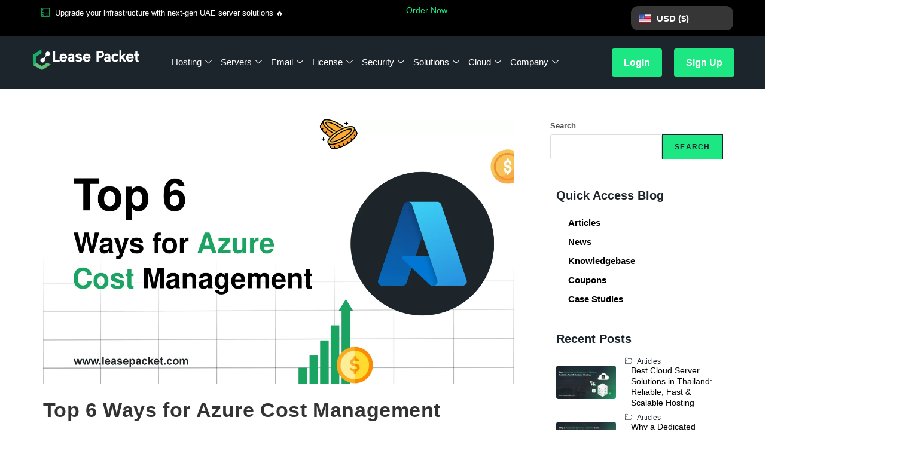

--- FILE ---
content_type: text/html; charset=UTF-8
request_url: https://leasepacket.com/top-6-ways-for-azure-cost-management/
body_size: 93256
content:
<!DOCTYPE html><html class="html" lang="en-US" prefix="og: https://ogp.me/ns#"><head><script data-no-optimize="1">var litespeed_docref=sessionStorage.getItem("litespeed_docref");litespeed_docref&&(Object.defineProperty(document,"referrer",{get:function(){return litespeed_docref}}),sessionStorage.removeItem("litespeed_docref"));</script> <meta charset="UTF-8"><link rel="profile" href="https://gmpg.org/xfn/11"><link rel="pingback" href="https://leasepacket.com/xmlrpc.php"><meta name="viewport" content="width=device-width, initial-scale=1"><title>Top 6 Ways for Azure Cost Management</title><meta name="description" content="Explore the top 6 ways to manage Azure Cost Management. Learn effective strategies to optimize spending, boost efficiency, and maximize your cloud investment."/><meta name="robots" content="follow, index, max-snippet:-1, max-video-preview:-1, max-image-preview:large"/><link rel="canonical" href="https://leasepacket.com/top-6-ways-for-azure-cost-management/" /><meta property="og:locale" content="en_US" /><meta property="og:type" content="article" /><meta property="og:title" content="Top 6 Ways for Azure Cost Management" /><meta property="og:description" content="Explore the top 6 ways to manage Azure Cost Management. Learn effective strategies to optimize spending, boost efficiency, and maximize your cloud investment." /><meta property="og:url" content="https://leasepacket.com/top-6-ways-for-azure-cost-management/" /><meta property="og:site_name" content="Lease Packet" /><meta property="article:section" content="Articles" /><meta property="og:updated_time" content="2024-07-19T14:54:12+05:30" /><meta property="og:image" content="https://leasepacket.com/wp-content/uploads/2024/07/Top-6-Ways-for-Azure-Cost-Managment--1024x576.webp" /><meta property="og:image:secure_url" content="https://leasepacket.com/wp-content/uploads/2024/07/Top-6-Ways-for-Azure-Cost-Managment--1024x576.webp" /><meta property="og:image:width" content="1024" /><meta property="og:image:height" content="576" /><meta property="og:image:alt" content="Top 6 Ways for Azure Cost Management" /><meta property="og:image:type" content="image/webp" /><meta property="article:published_time" content="2024-07-19T14:54:11+05:30" /><meta property="article:modified_time" content="2024-07-19T14:54:12+05:30" /><meta name="twitter:card" content="summary_large_image" /><meta name="twitter:title" content="Top 6 Ways for Azure Cost Management" /><meta name="twitter:description" content="Explore the top 6 ways to manage Azure Cost Management. Learn effective strategies to optimize spending, boost efficiency, and maximize your cloud investment." /><meta name="twitter:image" content="https://leasepacket.com/wp-content/uploads/2024/07/Top-6-Ways-for-Azure-Cost-Managment--1024x576.webp" /> <script type="application/ld+json" class="rank-math-schema">{"@context":"https://schema.org","@graph":[[{"@context":"https://schema.org","@type":"SiteNavigationElement","@id":"#rank-math-toc","name":"What is Azure Cost Management?","url":"https://leasepacket.com/top-6-ways-for-azure-cost-management/#what-is-azure-cost-management"},{"@context":"https://schema.org","@type":"SiteNavigationElement","@id":"#rank-math-toc","name":"Key Features of Azure Cost Management","url":"https://leasepacket.com/top-6-ways-for-azure-cost-management/#key-features-of-azure-cost-management"},{"@context":"https://schema.org","@type":"SiteNavigationElement","@id":"#rank-math-toc","name":"Best Ways For Azure Cost Management","url":"https://leasepacket.com/top-6-ways-for-azure-cost-management/#best-ways-for-azure-cost-management"},{"@context":"https://schema.org","@type":"SiteNavigationElement","@id":"#rank-math-toc","name":"Save More with Azure Billing Partner","url":"https://leasepacket.com/top-6-ways-for-azure-cost-management/#save-more-with-azure-billing-partner"},{"@context":"https://schema.org","@type":"SiteNavigationElement","@id":"#rank-math-toc","name":"Conclusion","url":"https://leasepacket.com/top-6-ways-for-azure-cost-management/#conclusion"}],{"@type":"Organization","@id":"https://leasepacket.com/#organization","name":"Lease Packet","url":"https://leasepacket.com","logo":{"@type":"ImageObject","@id":"https://leasepacket.com/#logo","url":"https://leasepacket.com/wp-content/uploads/2022/10/Lease-Packet-Logo-scaled.webp","contentUrl":"https://leasepacket.com/wp-content/uploads/2022/10/Lease-Packet-Logo-scaled.webp","caption":"Lease Packet","inLanguage":"en-US","width":"2560","height":"700"}},{"@type":"WebSite","@id":"https://leasepacket.com/#website","url":"https://leasepacket.com","name":"Lease Packet","publisher":{"@id":"https://leasepacket.com/#organization"},"inLanguage":"en-US"},{"@type":"ImageObject","@id":"https://leasepacket.com/wp-content/uploads/2024/07/Top-6-Ways-for-Azure-Cost-Managment--scaled.webp","url":"https://leasepacket.com/wp-content/uploads/2024/07/Top-6-Ways-for-Azure-Cost-Managment--scaled.webp","width":"2560","height":"1441","caption":"Top 6 Ways for Azure Cost Management","inLanguage":"en-US"},{"@type":"WebPage","@id":"https://leasepacket.com/top-6-ways-for-azure-cost-management/#webpage","url":"https://leasepacket.com/top-6-ways-for-azure-cost-management/","name":"Top 6 Ways for Azure Cost Management","datePublished":"2024-07-19T14:54:11+05:30","dateModified":"2024-07-19T14:54:12+05:30","isPartOf":{"@id":"https://leasepacket.com/#website"},"primaryImageOfPage":{"@id":"https://leasepacket.com/wp-content/uploads/2024/07/Top-6-Ways-for-Azure-Cost-Managment--scaled.webp"},"inLanguage":"en-US"},{"@type":"Person","@id":"https://leasepacket.com/author/admin-ed/","name":"Lease Packet","url":"https://leasepacket.com/author/admin-ed/","image":{"@type":"ImageObject","@id":"https://leasepacket.com/wp-content/litespeed/avatar/a2ec929a176b44190616536ce843f3e0.jpg?ver=1769573518","url":"https://leasepacket.com/wp-content/litespeed/avatar/a2ec929a176b44190616536ce843f3e0.jpg?ver=1769573518","caption":"Lease Packet","inLanguage":"en-US"},"worksFor":{"@id":"https://leasepacket.com/#organization"}},{"@type":"BlogPosting","headline":"Top 6 Ways for Azure Cost Management","keywords":"Azure Cost Management","datePublished":"2024-07-19T14:54:11+05:30","dateModified":"2024-07-19T14:54:12+05:30","articleSection":"Articles","author":{"@id":"https://leasepacket.com/author/admin-ed/","name":"Lease Packet"},"publisher":{"@id":"https://leasepacket.com/#organization"},"description":"Explore the top 6 ways to manage Azure Cost Management. Learn effective strategies to optimize spending, boost efficiency, and maximize your cloud investment.","name":"Top 6 Ways for Azure Cost Management","@id":"https://leasepacket.com/top-6-ways-for-azure-cost-management/#richSnippet","isPartOf":{"@id":"https://leasepacket.com/top-6-ways-for-azure-cost-management/#webpage"},"image":{"@id":"https://leasepacket.com/wp-content/uploads/2024/07/Top-6-Ways-for-Azure-Cost-Managment--scaled.webp"},"inLanguage":"en-US","mainEntityOfPage":{"@id":"https://leasepacket.com/top-6-ways-for-azure-cost-management/#webpage"}}]}</script> <link rel="alternate" title="oEmbed (JSON)" type="application/json+oembed" href="https://leasepacket.com/wp-json/oembed/1.0/embed?url=https%3A%2F%2Fleasepacket.com%2Ftop-6-ways-for-azure-cost-management%2F" /><link rel="alternate" title="oEmbed (XML)" type="text/xml+oembed" href="https://leasepacket.com/wp-json/oembed/1.0/embed?url=https%3A%2F%2Fleasepacket.com%2Ftop-6-ways-for-azure-cost-management%2F&#038;format=xml" /><link rel="alternate" type="application/rss+xml" title="Lease Packet | Best Server Provider with 24x7 Server Support &raquo; Stories Feed" href="https://leasepacket.com/stories/feed/"><style id='wp-img-auto-sizes-contain-inline-css'>img:is([sizes=auto i],[sizes^="auto," i]){contain-intrinsic-size:3000px 1500px}
/*# sourceURL=wp-img-auto-sizes-contain-inline-css */</style><style id="litespeed-ccss">.elementor-screen-only,.screen-reader-text{height:1px;margin:-1px;overflow:hidden;padding:0;position:absolute;top:-10000em;width:1px;clip:rect(0,0,0,0);border:0}.elementor *,.elementor :after,.elementor :before{box-sizing:border-box}.elementor a{box-shadow:none;text-decoration:none}.elementor img{border:none;border-radius:0;box-shadow:none;height:auto;max-width:100%}.elementor .elementor-widget:not(.elementor-widget-text-editor):not(.elementor-widget-theme-post-content) figure{margin:0}.elementor .elementor-background-overlay{inset:0;position:absolute}.elementor-widget-wrap .elementor-element.elementor-widget__width-auto{max-width:100%}.elementor-element{--flex-direction:initial;--flex-wrap:initial;--justify-content:initial;--align-items:initial;--align-content:initial;--gap:initial;--flex-basis:initial;--flex-grow:initial;--flex-shrink:initial;--order:initial;--align-self:initial;align-self:var(--align-self);flex-basis:var(--flex-basis);flex-grow:var(--flex-grow);flex-shrink:var(--flex-shrink);order:var(--order)}.elementor-element:where(.e-con-full,.elementor-widget){align-content:var(--align-content);align-items:var(--align-items);flex-direction:var(--flex-direction);flex-wrap:var(--flex-wrap);gap:var(--row-gap) var(--column-gap);justify-content:var(--justify-content)}.elementor-align-right{text-align:right}@media (max-width:767px){.elementor-mobile-align-center{text-align:center}}:root{--page-title-display:block}h1.entry-title{display:var(--page-title-display)}.elementor-section{position:relative}.elementor-section .elementor-container{display:flex;margin-left:auto;margin-right:auto;position:relative}@media (max-width:1024px){.elementor-section .elementor-container{flex-wrap:wrap}}.elementor-section.elementor-section-boxed>.elementor-container{max-width:1140px}.elementor-widget-wrap{align-content:flex-start;flex-wrap:wrap;position:relative;width:100%}.elementor:not(.elementor-bc-flex-widget) .elementor-widget-wrap{display:flex}.elementor-widget-wrap>.elementor-element{width:100%}.elementor-widget{position:relative}.elementor-widget:not(:last-child){margin-bottom:var(--kit-widget-spacing,20px)}.elementor-widget:not(:last-child).elementor-widget__width-auto,.elementor-widget:not(:last-child).elementor-widget__width-initial{margin-bottom:0}.elementor-column{display:flex;min-height:1px;position:relative}.elementor-column-gap-default>.elementor-column>.elementor-element-populated{padding:10px}@media (min-width:768px){.elementor-column.elementor-col-33{width:33.333%}.elementor-column.elementor-col-100{width:100%}}@media (max-width:767px){.elementor-reverse-mobile>.elementor-container>:first-child{order:10}.elementor-column{width:100%}}.elementor-grid{display:grid;grid-column-gap:var(--grid-column-gap);grid-row-gap:var(--grid-row-gap)}.elementor-grid .elementor-grid-item{min-width:0}.elementor-grid-0 .elementor-grid{display:inline-block;margin-bottom:calc(-1*var(--grid-row-gap));width:100%;word-spacing:var(--grid-column-gap)}.elementor-grid-0 .elementor-grid .elementor-grid-item{display:inline-block;margin-bottom:var(--grid-row-gap);word-break:break-word}@media (prefers-reduced-motion:no-preference){html{scroll-behavior:smooth}}.e-con{--border-radius:0;--border-top-width:0px;--border-right-width:0px;--border-bottom-width:0px;--border-left-width:0px;--border-style:initial;--border-color:initial;--container-widget-width:100%;--container-widget-height:initial;--container-widget-flex-grow:0;--container-widget-align-self:initial;--content-width:min(100%,var(--container-max-width,1140px));--width:100%;--min-height:initial;--height:auto;--text-align:initial;--margin-top:0px;--margin-right:0px;--margin-bottom:0px;--margin-left:0px;--padding-top:var(--container-default-padding-top,10px);--padding-right:var(--container-default-padding-right,10px);--padding-bottom:var(--container-default-padding-bottom,10px);--padding-left:var(--container-default-padding-left,10px);--position:relative;--z-index:revert;--overflow:visible;--gap:var(--widgets-spacing,20px);--row-gap:var(--widgets-spacing-row,20px);--column-gap:var(--widgets-spacing-column,20px);--overlay-mix-blend-mode:initial;--overlay-opacity:1;--e-con-grid-template-columns:repeat(3,1fr);--e-con-grid-template-rows:repeat(2,1fr);border-radius:var(--border-radius);height:var(--height);min-height:var(--min-height);min-width:0;overflow:var(--overflow);position:var(--position);width:var(--width);z-index:var(--z-index);--flex-wrap-mobile:wrap;margin-block-end:var(--margin-block-end);margin-block-start:var(--margin-block-start);margin-inline-end:var(--margin-inline-end);margin-inline-start:var(--margin-inline-start);padding-inline-end:var(--padding-inline-end);padding-inline-start:var(--padding-inline-start);--margin-block-start:var(--margin-top);--margin-block-end:var(--margin-bottom);--margin-inline-start:var(--margin-left);--margin-inline-end:var(--margin-right);--padding-inline-start:var(--padding-left);--padding-inline-end:var(--padding-right);--padding-block-start:var(--padding-top);--padding-block-end:var(--padding-bottom);--border-block-start-width:var(--border-top-width);--border-block-end-width:var(--border-bottom-width);--border-inline-start-width:var(--border-left-width);--border-inline-end-width:var(--border-right-width)}.e-con.e-flex{--flex-direction:column;--flex-basis:auto;--flex-grow:0;--flex-shrink:1;flex:var(--flex-grow) var(--flex-shrink) var(--flex-basis)}.e-con-full,.e-con>.e-con-inner{padding-block-end:var(--padding-block-end);padding-block-start:var(--padding-block-start);text-align:var(--text-align)}.e-con-full.e-flex,.e-con.e-flex>.e-con-inner{flex-direction:var(--flex-direction)}.e-con,.e-con>.e-con-inner{display:var(--display)}.e-con-boxed.e-flex{align-content:normal;align-items:normal;flex-direction:column;flex-wrap:nowrap;justify-content:normal}.e-con-boxed{gap:initial;text-align:initial}.e-con.e-flex>.e-con-inner{align-content:var(--align-content);align-items:var(--align-items);align-self:auto;flex-basis:auto;flex-grow:1;flex-shrink:1;flex-wrap:var(--flex-wrap);justify-content:var(--justify-content)}.e-con>.e-con-inner{gap:var(--row-gap) var(--column-gap);height:100%;margin:0 auto;max-width:var(--content-width);padding-inline-end:0;padding-inline-start:0;width:100%}:is(.elementor-section-wrap,[data-elementor-id])>.e-con{--margin-left:auto;--margin-right:auto;max-width:min(100%,var(--width))}.e-con .elementor-widget.elementor-widget{margin-block-end:0}.e-con:before{border-block-end-width:var(--border-block-end-width);border-block-start-width:var(--border-block-start-width);border-color:var(--border-color);border-inline-end-width:var(--border-inline-end-width);border-inline-start-width:var(--border-inline-start-width);border-radius:var(--border-radius);border-style:var(--border-style);content:var(--background-overlay);display:block;height:max(100% + var(--border-top-width) + var(--border-bottom-width),100%);left:calc(0px - var(--border-left-width));mix-blend-mode:var(--overlay-mix-blend-mode);opacity:var(--overlay-opacity);position:absolute;top:calc(0px - var(--border-top-width));width:max(100% + var(--border-left-width) + var(--border-right-width),100%)}.e-con .elementor-widget{min-width:0}.e-con>.e-con-inner>.elementor-widget>.elementor-widget-container,.e-con>.elementor-widget>.elementor-widget-container{height:100%}.e-con.e-con>.e-con-inner>.elementor-widget,.elementor.elementor .e-con>.elementor-widget{max-width:100%}.e-con .elementor-widget:not(:last-child){--kit-widget-spacing:0px}@media (max-width:767px){.e-con.e-flex{--width:100%;--flex-wrap:var(--flex-wrap-mobile)}}.elementor-heading-title{line-height:1;margin:0;padding:0}.elementor-icon{color:#69727d;display:inline-block;font-size:50px;line-height:1;text-align:center}.elementor-icon i{display:block;height:1em;position:relative;width:1em}.elementor-icon i:before{left:50%;position:absolute;transform:translateX(-50%)}.elementor-shape-rounded .elementor-icon{border-radius:10%}@media (max-width:767px){.elementor .elementor-hidden-mobile{display:none}}@media (min-width:768px) and (max-width:1024px){.elementor .elementor-hidden-tablet{display:none}}@media (min-width:1025px) and (max-width:99999px){.elementor .elementor-hidden-desktop{display:none}}.elementor-55215 .elementor-element.elementor-element-471211fe{--display:flex;--flex-direction:row;--container-widget-width:initial;--container-widget-height:100%;--container-widget-flex-grow:1;--container-widget-align-self:stretch;--flex-wrap-mobile:wrap;--gap:0px 0px;--row-gap:0px;--column-gap:0px;--flex-wrap:wrap;--margin-top:0%;--margin-bottom:0%;--margin-left:0%;--margin-right:0%;--padding-top:0%;--padding-bottom:0%;--padding-left:1%;--padding-right:1%}.elementor-55215 .elementor-element.elementor-element-471211fe:not(.elementor-motion-effects-element-type-background){background-color:var(--e-global-color-secondary)}.elementor-55215 .elementor-element.elementor-element-5123392e{--display:flex;--flex-direction:column;--container-widget-width:100%;--container-widget-height:initial;--container-widget-flex-grow:0;--container-widget-align-self:initial;--flex-wrap-mobile:wrap;--justify-content:center}.elementor-widget-icon-list .elementor-icon-list-item:not(:last-child):after{border-color:var(--e-global-color-text)}.elementor-widget-icon-list .elementor-icon-list-icon i{color:var(--e-global-color-primary)}.elementor-widget-icon-list .elementor-icon-list-item>.elementor-icon-list-text,.elementor-widget-icon-list .elementor-icon-list-item>a{font-family:var(--e-global-typography-text-font-family),Sans-serif;font-weight:var(--e-global-typography-text-font-weight)}.elementor-widget-icon-list .elementor-icon-list-text{color:var(--e-global-color-secondary)}.elementor-55215 .elementor-element.elementor-element-37b487c2 .elementor-icon-list-icon i{color:var(--e-global-color-accent)}.elementor-55215 .elementor-element.elementor-element-37b487c2{--e-icon-list-icon-size:14px;--icon-vertical-align:flex-start;--icon-vertical-offset:4px}.elementor-55215 .elementor-element.elementor-element-37b487c2 .elementor-icon-list-text{color:var(--e-global-color-4f8f7b2)}.elementor-55215 .elementor-element.elementor-element-37b487c2>.elementor-widget-container{margin:0 0 0 15px}.elementor-55215 .elementor-element.elementor-element-38cef431{--display:flex;--flex-direction:column;--container-widget-width:100%;--container-widget-height:initial;--container-widget-flex-grow:0;--container-widget-align-self:initial;--flex-wrap-mobile:wrap;--justify-content:center;border-style:solid;--border-style:solid}.elementor-widget-heading .elementor-heading-title{font-family:var(--e-global-typography-primary-font-family),Sans-serif;font-weight:var(--e-global-typography-primary-font-weight);color:var(--e-global-color-primary)}.elementor-55215 .elementor-element.elementor-element-253bc3e8{text-align:left}.elementor-55215 .elementor-element.elementor-element-253bc3e8 .elementor-heading-title{font-family:"Montserrat",Sans-serif;font-size:14px;font-weight:500;color:var(--e-global-color-accent)}.elementor-55215 .elementor-element.elementor-element-253bc3e8>.elementor-widget-container{padding:0 0 0 5px}.elementor-55215 .elementor-element.elementor-element-e0e20a6.elementor-element{--align-self:flex-end}.elementor-55215 .elementor-element.elementor-element-ae2e202{--display:flex;--flex-direction:column;--container-widget-width:calc((1 - var(--container-widget-flex-grow))*100%);--container-widget-height:initial;--container-widget-flex-grow:0;--container-widget-align-self:initial;--flex-wrap-mobile:wrap;--justify-content:center;--align-items:flex-end;border-style:solid;--border-style:solid}.elementor-55215 .elementor-element.elementor-element-0b9ed33{--display:flex;--flex-direction:column;--container-widget-width:calc((1 - var(--container-widget-flex-grow))*100%);--container-widget-height:initial;--container-widget-flex-grow:0;--container-widget-align-self:initial;--flex-wrap-mobile:wrap;--align-items:flex-end;border-style:solid;--border-style:solid}.elementor-55215 .elementor-element.elementor-element-133d6e00{--display:flex;--flex-direction:column;--container-widget-width:100%;--container-widget-height:initial;--container-widget-flex-grow:0;--container-widget-align-self:initial;--flex-wrap-mobile:wrap;--justify-content:center}.elementor-55215 .elementor-element.elementor-element-1588b775 .elementor-icon-list-icon i{color:var(--e-global-color-4f8f7b2)}.elementor-55215 .elementor-element.elementor-element-1588b775{--e-icon-list-icon-size:14px;--icon-vertical-offset:0px}.elementor-55215 .elementor-element.elementor-element-1588b775 .elementor-icon-list-item>a{font-family:"Montserrat",Sans-serif;font-size:15px;font-weight:500}.elementor-55215 .elementor-element.elementor-element-1588b775 .elementor-icon-list-text{color:var(--e-global-color-4f8f7b2)}.elementor-55215 .elementor-element.elementor-element-b8a04fc{--display:flex;--flex-direction:column;--container-widget-width:100%;--container-widget-height:initial;--container-widget-flex-grow:0;--container-widget-align-self:initial;--flex-wrap-mobile:wrap;--justify-content:center}.elementor-55215 .elementor-element.elementor-element-10cbfafe{--display:flex;--flex-direction:row;--container-widget-width:initial;--container-widget-height:100%;--container-widget-flex-grow:1;--container-widget-align-self:stretch;--flex-wrap-mobile:wrap;--gap:0px 0px;--row-gap:0px;--column-gap:0px;--flex-wrap:wrap}.elementor-55215 .elementor-element.elementor-element-10cbfafe:not(.elementor-motion-effects-element-type-background){background-color:var(--e-global-color-092f576)}.elementor-55215 .elementor-element.elementor-element-600c8b0f{--display:flex;--flex-direction:column;--container-widget-width:100%;--container-widget-height:initial;--container-widget-flex-grow:0;--container-widget-align-self:initial;--flex-wrap-mobile:wrap;--justify-content:center}.elementor-55215 .elementor-element.elementor-element-47c5016c{--display:flex;--flex-direction:column;--container-widget-width:100%;--container-widget-height:initial;--container-widget-flex-grow:0;--container-widget-align-self:initial;--flex-wrap-mobile:wrap;--justify-content:center}.elementor-55215 .elementor-element.elementor-element-8118a6e .elementskit-menu-container{height:80px;background-color:var(--e-global-color-092f576);border-radius:0}.elementor-55215 .elementor-element.elementor-element-8118a6e .elementskit-navbar-nav>li>a{font-family:"Montserrat",Sans-serif;font-size:15px;font-weight:500;color:var(--e-global-color-4f8f7b2);padding:6px 3px}.elementor-55215 .elementor-element.elementor-element-8118a6e .elementskit-navbar-nav>li{margin:0}.elementor-55215 .elementor-element.elementor-element-8118a6e .elementskit-navbar-nav>li>a .elementskit-submenu-indicator{color:var(--e-global-color-4f8f7b2);fill:var(--e-global-color-4f8f7b2)}.elementor-55215 .elementor-element.elementor-element-8118a6e .elementskit-menu-hamburger{float:right}.elementor-55215 .elementor-element.elementor-element-8118a6e .elementskit-menu-hamburger .elementskit-menu-hamburger-icon{background-color:var(--e-global-color-4f8f7b2)}.elementor-55215 .elementor-element.elementor-element-8118a6e .elementskit-menu-close{background-color:var(--e-global-color-4f8f7b2);color:var(--e-global-color-text)}.elementor-55215 .elementor-element.elementor-element-8118a6e>.elementor-widget-container{margin:-18px 0}.elementor-55215 .elementor-element.elementor-element-7a4cbe8a .elementskit-menu-container{height:80px;border-radius:0}.elementor-55215 .elementor-element.elementor-element-7a4cbe8a .elementskit-navbar-nav>li>a{font-family:"Montserrat",Sans-serif;font-size:18px;font-weight:500;color:var(--e-global-color-4f8f7b2);padding:0 15px}.elementor-55215 .elementor-element.elementor-element-7a4cbe8a .elementskit-navbar-nav>li>a .elementskit-submenu-indicator{color:var(--e-global-color-4f8f7b2);fill:var(--e-global-color-4f8f7b2)}.elementor-55215 .elementor-element.elementor-element-7a4cbe8a .elementskit-menu-hamburger{float:right}.elementor-55215 .elementor-element.elementor-element-7a4cbe8a .elementskit-menu-hamburger .elementskit-menu-hamburger-icon{background-color:var(--e-global-color-4f8f7b2)}.elementor-55215 .elementor-element.elementor-element-7a4cbe8a .elementskit-menu-close{background-color:var(--e-global-color-4f8f7b2);color:var(--e-global-color-text)}.elementor-55215 .elementor-element.elementor-element-7a4cbe8a>.elementor-widget-container{margin:-18px 0}.elementor-55215 .elementor-element.elementor-element-51559a9e{--display:flex;--flex-direction:column;--container-widget-width:100%;--container-widget-height:initial;--container-widget-flex-grow:0;--container-widget-align-self:initial;--flex-wrap-mobile:wrap;--justify-content:center;--padding-top:0px;--padding-bottom:0px;--padding-left:0px;--padding-right:0px}.elementor-55215 .elementor-element.elementor-element-7e3d3c32{text-align:right}.elementor-55215 .elementor-element.elementor-element-7e3d3c32 .elementor-heading-title{font-family:"Montserrat",Sans-serif;font-size:18px;font-weight:500;color:var(--e-global-color-4f8f7b2)}.elementor-55215 .elementor-element.elementor-element-d2e183c.elementor-element{--align-self:flex-end}@media (max-width:1024px){.elementor-55215 .elementor-element.elementor-element-37b487c2>.elementor-widget-container{margin:0}.elementor-55215 .elementor-element.elementor-element-0b9ed33{--justify-content:center}.elementor-55215 .elementor-element.elementor-element-133d6e00{--padding-top:1%;--padding-bottom:1%;--padding-left:0%;--padding-right:0%}.elementor-55215 .elementor-element.elementor-element-b8a04fc{--padding-top:1%;--padding-bottom:1%;--padding-left:0%;--padding-right:0%}.elementor-55215 .elementor-element.elementor-element-8118a6e .elementskit-nav-identity-panel{padding:10px 0}.elementor-55215 .elementor-element.elementor-element-8118a6e .elementskit-menu-container{max-width:350px;border-radius:0}.elementor-55215 .elementor-element.elementor-element-8118a6e .elementskit-navbar-nav>li>a{color:var(--e-global-color-4f8f7b2);padding:10px 15px}.elementor-55215 .elementor-element.elementor-element-8118a6e .elementskit-menu-hamburger{padding:8px;width:45px;border-radius:3px}.elementor-55215 .elementor-element.elementor-element-8118a6e .elementskit-menu-close{padding:8px;margin:12px;width:45px;border-radius:3px}.elementor-55215 .elementor-element.elementor-element-8118a6e .elementskit-nav-logo>img{max-width:160px;max-height:60px}.elementor-55215 .elementor-element.elementor-element-8118a6e .elementskit-nav-logo{margin:5px 0;padding:5px}.elementor-55215 .elementor-element.elementor-element-7a4cbe8a .elementskit-nav-identity-panel{padding:10px 0}.elementor-55215 .elementor-element.elementor-element-7a4cbe8a .elementskit-menu-container{max-width:350px;border-radius:0}.elementor-55215 .elementor-element.elementor-element-7a4cbe8a .elementskit-navbar-nav>li>a{color:#000;padding:10px 15px}.elementor-55215 .elementor-element.elementor-element-7a4cbe8a .elementskit-menu-hamburger{padding:8px;width:45px;border-radius:3px}.elementor-55215 .elementor-element.elementor-element-7a4cbe8a .elementskit-menu-close{padding:8px;margin:12px;width:45px;border-radius:3px}.elementor-55215 .elementor-element.elementor-element-7a4cbe8a .elementskit-nav-logo>img{max-width:160px;max-height:60px}.elementor-55215 .elementor-element.elementor-element-7a4cbe8a .elementskit-nav-logo{margin:5px 0;padding:5px}}@media (max-width:767px){.elementor-55215 .elementor-element.elementor-element-471211fe{--content-width:95%}.elementor-55215 .elementor-element.elementor-element-5123392e{--width:100%}.elementor-55215 .elementor-element.elementor-element-38cef431{--width:100%;border-width:0;--border-top-width:0px;--border-right-width:0px;--border-bottom-width:0px;--border-left-width:0px;--border-radius:0px}.elementor-55215 .elementor-element.elementor-element-253bc3e8{text-align:center}.elementor-55215 .elementor-element.elementor-element-e0e20a6.elementor-element{--align-self:center}.elementor-55215 .elementor-element.elementor-element-ae2e202{--width:50%;border-width:0 0 1px;--border-top-width:0px;--border-right-width:0px;--border-bottom-width:1px;--border-left-width:0px;--border-radius:0px}.elementor-55215 .elementor-element.elementor-element-0b9ed33{--width:100%;border-width:0 0 1px;--border-top-width:0px;--border-right-width:0px;--border-bottom-width:1px;--border-left-width:0px;--border-radius:0px}.elementor-55215 .elementor-element.elementor-element-5afe3fd.elementor-element{--align-self:center}.elementor-55215 .elementor-element.elementor-element-133d6e00{--width:100%;--padding-top:3%;--padding-bottom:5%;--padding-left:1%;--padding-right:3%}.elementor-55215 .elementor-element.elementor-element-1588b775{--e-icon-list-icon-size:13px}.elementor-55215 .elementor-element.elementor-element-1588b775 .elementor-icon-list-item>a{font-size:14px}.elementor-55215 .elementor-element.elementor-element-b8a04fc{--width:50%;--padding-top:3%;--padding-bottom:5%;--padding-left:0%;--padding-right:0%}.elementor-55215 .elementor-element.elementor-element-10cbfafe{--content-width:97%;--padding-top:0%;--padding-bottom:0%;--padding-left:0%;--padding-right:0%}.elementor-55215 .elementor-element.elementor-element-600c8b0f{--width:70%}.elementor-55215 .elementor-element.elementor-element-6f10ef79 .elementor-widget-container{text-align:left}.elementor-55215 .elementor-element.elementor-element-47c5016c{--width:30%}.elementor-55215 .elementor-element.elementor-element-8118a6e .elementskit-menu-container{background-color:var(--e-global-color-primary)}.elementor-55215 .elementor-element.elementor-element-8118a6e .elementskit-navbar-nav>li>a{color:var(--e-global-color-4f8f7b2)}.elementor-55215 .elementor-element.elementor-element-8118a6e .elementskit-menu-hamburger{float:right}.elementor-55215 .elementor-element.elementor-element-8118a6e .elementskit-nav-logo>img{max-width:200px;max-height:50px}.elementor-55215 .elementor-element.elementor-element-8118a6e>.elementor-widget-container{margin:0}.elementor-55215 .elementor-element.elementor-element-7a4cbe8a .elementskit-menu-container{background-color:var(--e-global-color-primary)}.elementor-55215 .elementor-element.elementor-element-7a4cbe8a .elementskit-navbar-nav>li>a{color:var(--e-global-color-4f8f7b2)}.elementor-55215 .elementor-element.elementor-element-7a4cbe8a .elementskit-menu-hamburger{float:right}.elementor-55215 .elementor-element.elementor-element-7a4cbe8a .elementskit-nav-logo>img{max-width:200px;max-height:50px}.elementor-55215 .elementor-element.elementor-element-7a4cbe8a>.elementor-widget-container{margin:0}}@media (min-width:768px){.elementor-55215 .elementor-element.elementor-element-471211fe{--content-width:92%}.elementor-55215 .elementor-element.elementor-element-5123392e{--width:52%}.elementor-55215 .elementor-element.elementor-element-38cef431{--width:18%}.elementor-55215 .elementor-element.elementor-element-ae2e202{--width:14%}.elementor-55215 .elementor-element.elementor-element-0b9ed33{--width:16%}.elementor-55215 .elementor-element.elementor-element-133d6e00{--width:20%}.elementor-55215 .elementor-element.elementor-element-b8a04fc{--width:20%}.elementor-55215 .elementor-element.elementor-element-10cbfafe{--content-width:92%}.elementor-55215 .elementor-element.elementor-element-600c8b0f{--width:19%}.elementor-55215 .elementor-element.elementor-element-47c5016c{--width:60%}.elementor-55215 .elementor-element.elementor-element-51559a9e{--width:21%}}@media (max-width:1024px) and (min-width:768px){.elementor-55215 .elementor-element.elementor-element-5123392e{--width:70%}.elementor-55215 .elementor-element.elementor-element-38cef431{--width:39%}.elementor-55215 .elementor-element.elementor-element-ae2e202{--width:20%}.elementor-55215 .elementor-element.elementor-element-0b9ed33{--width:25%}.elementor-55215 .elementor-element.elementor-element-133d6e00{--width:100%}.elementor-55215 .elementor-element.elementor-element-b8a04fc{--width:100%}.elementor-55215 .elementor-element.elementor-element-600c8b0f{--width:30%}.elementor-55215 .elementor-element.elementor-element-47c5016c{--width:70%}}.fa{font-family:var(--fa-style-family,"Font Awesome 6 Free");font-weight:var(--fa-style,900)}.fa,.fab,.fas{-moz-osx-font-smoothing:grayscale;-webkit-font-smoothing:antialiased;display:var(--fa-display,inline-block);font-style:normal;font-variant:normal;line-height:1;text-rendering:auto}.fa:before,.fab:before,.fas:before{content:var(--fa)}.fas{font-family:"Font Awesome 6 Free"}.fab{font-family:"Font Awesome 6 Brands"}.fa-bars{--fa:"\f0c9"}.fa-phone-alt{--fa:"\f879"}.fa-envelope{--fa:"\f0e0"}.fa-angle-up{--fa:"\f106"}.sr-only{position:absolute;width:1px;height:1px;padding:0;margin:-1px;overflow:hidden;clip:rect(0,0,0,0);white-space:nowrap;border-width:0}:host,:root{--fa-style-family-brands:"Font Awesome 6 Brands";--fa-font-brands:normal 400 1em/1 "Font Awesome 6 Brands"}.fab{font-weight:400}.fa-linkedin{--fa:"\f08c"}.fa-instagram{--fa:"\f16d"}.fa-facebook{--fa:"\f09a"}.fa-whatsapp{--fa:"\f232"}.fa-twitter{--fa:"\f099"}.fa-telegram{--fa:"\f2c6"}:host,:root{--fa-font-regular:normal 400 1em/1 "Font Awesome 6 Free"}:host,:root{--fa-style-family-classic:"Font Awesome 6 Free";--fa-font-solid:normal 900 1em/1 "Font Awesome 6 Free"}.fas{font-weight:900}.eael-contact-form input[type=text],.eael-contact-form input[type=email]{background:#fff;box-shadow:none;-webkit-box-shadow:none;float:none;height:auto;margin:0;outline:0;width:100%}.eael-contact-form input[type=submit]{border:0;float:none;height:auto;margin:0;padding:10px 20px;width:auto}.sr-only{border:0!important;clip:rect(1px,1px,1px,1px)!important;clip-path:inset(50%)!important;height:1px!important;margin:-1px!important;overflow:hidden!important;padding:0!important;position:absolute!important;width:1px!important;white-space:nowrap!important}.eael-contact-form input[type=text],.eael-contact-form input[type=email]{background:#fff;box-shadow:none;-webkit-box-shadow:none;float:none;height:auto;margin:0;outline:0;width:100%}.eael-contact-form input[type=submit]{border:0;float:none;height:auto;margin:0;padding:10px 20px;width:auto}.sr-only{border:0!important;clip:rect(1px,1px,1px,1px)!important;clip-path:inset(50%)!important;height:1px!important;margin:-1px!important;overflow:hidden!important;padding:0!important;position:absolute!important;width:1px!important;white-space:nowrap!important}.eael-contact-form-align-default{display:block;text-align:left}.eael-contact-form-7 label{display:block}.eael-contact-form-7 input[type=text],.eael-contact-form-7 input[type=email]{max-width:100%}.eael-contact-form-7 .wpcf7-form:before,.eael-contact-form-7 .wpcf7-form:after{content:" ";clear:both;display:table}.eael-contact-form-7 .wpcf7-form:after{clear:both;content:"";font-size:0;height:0;display:block;visibility:hidden}.wpcf7 form>div,.wpcf7 form>p{margin-bottom:20px}.eael-contact-form-7 .wpcf7-form p{margin-bottom:20px}.eael-contact-form-7 .wpcf7-form p span.wpcf7-form-control-wrap{margin-bottom:0}.eael-contact-form-7 .wpcf7-form p input.wpcf7-submit{font-family:inherit;font-weight:400;margin-bottom:10px}.eael-contact-form-7 .wpcf7-form p:nth-last-of-type(1){display:table;margin:0}.eael-contact-form-7-button-align-left .eael-contact-form-7 .wpcf7-form p:nth-last-of-type(1){margin:0}.wp-block-group{box-sizing:border-box}ul{box-sizing:border-box}.wp-block-search__button{margin-left:10px;word-break:normal}:where(.wp-block-search__button){border:1px solid #ccc;padding:6px 10px}.wp-block-search__inside-wrapper{display:flex;flex:auto;flex-wrap:nowrap;max-width:100%}.wp-block-search__label{width:100%}.wp-block-search__input{appearance:none;border:1px solid #949494;flex-grow:1;margin-left:0;margin-right:0;min-width:3rem;padding:8px;text-decoration:unset!important}:where(.wp-block-search__input){font-family:inherit;font-size:inherit;font-style:inherit;font-weight:inherit;letter-spacing:inherit;line-height:inherit;text-transform:inherit}.entry-content{counter-reset:footnotes}:root{--wp--preset--font-size--normal:16px;--wp--preset--font-size--huge:42px}.screen-reader-text{border:0;clip-path:inset(50%);height:1px;margin:-1px;overflow:hidden;padding:0;position:absolute;width:1px;word-wrap:normal!important}html :where(img[class*=wp-image-]){height:auto;max-width:100%}:where(figure){margin:0 0 1em}.wp-block-search .wp-block-search__label{font-weight:700}.wp-block-search__button{border:1px solid #ccc;padding:.375em .625em}:root{--wp--preset--aspect-ratio--square:1;--wp--preset--aspect-ratio--4-3:4/3;--wp--preset--aspect-ratio--3-4:3/4;--wp--preset--aspect-ratio--3-2:3/2;--wp--preset--aspect-ratio--2-3:2/3;--wp--preset--aspect-ratio--16-9:16/9;--wp--preset--aspect-ratio--9-16:9/16;--wp--preset--color--black:#000;--wp--preset--color--cyan-bluish-gray:#abb8c3;--wp--preset--color--white:#fff;--wp--preset--color--pale-pink:#f78da7;--wp--preset--color--vivid-red:#cf2e2e;--wp--preset--color--luminous-vivid-orange:#ff6900;--wp--preset--color--luminous-vivid-amber:#fcb900;--wp--preset--color--light-green-cyan:#7bdcb5;--wp--preset--color--vivid-green-cyan:#00d084;--wp--preset--color--pale-cyan-blue:#8ed1fc;--wp--preset--color--vivid-cyan-blue:#0693e3;--wp--preset--color--vivid-purple:#9b51e0;--wp--preset--gradient--vivid-cyan-blue-to-vivid-purple:linear-gradient(135deg,rgba(6,147,227,1) 0%,#9b51e0 100%);--wp--preset--gradient--light-green-cyan-to-vivid-green-cyan:linear-gradient(135deg,#7adcb4 0%,#00d082 100%);--wp--preset--gradient--luminous-vivid-amber-to-luminous-vivid-orange:linear-gradient(135deg,rgba(252,185,0,1) 0%,rgba(255,105,0,1) 100%);--wp--preset--gradient--luminous-vivid-orange-to-vivid-red:linear-gradient(135deg,rgba(255,105,0,1) 0%,#cf2e2e 100%);--wp--preset--gradient--very-light-gray-to-cyan-bluish-gray:linear-gradient(135deg,#eee 0%,#a9b8c3 100%);--wp--preset--gradient--cool-to-warm-spectrum:linear-gradient(135deg,#4aeadc 0%,#9778d1 20%,#cf2aba 40%,#ee2c82 60%,#fb6962 80%,#fef84c 100%);--wp--preset--gradient--blush-light-purple:linear-gradient(135deg,#ffceec 0%,#9896f0 100%);--wp--preset--gradient--blush-bordeaux:linear-gradient(135deg,#fecda5 0%,#fe2d2d 50%,#6b003e 100%);--wp--preset--gradient--luminous-dusk:linear-gradient(135deg,#ffcb70 0%,#c751c0 50%,#4158d0 100%);--wp--preset--gradient--pale-ocean:linear-gradient(135deg,#fff5cb 0%,#b6e3d4 50%,#33a7b5 100%);--wp--preset--gradient--electric-grass:linear-gradient(135deg,#caf880 0%,#71ce7e 100%);--wp--preset--gradient--midnight:linear-gradient(135deg,#020381 0%,#2874fc 100%);--wp--preset--font-size--small:13px;--wp--preset--font-size--medium:20px;--wp--preset--font-size--large:36px;--wp--preset--font-size--x-large:42px;--wp--preset--spacing--20:.44rem;--wp--preset--spacing--30:.67rem;--wp--preset--spacing--40:1rem;--wp--preset--spacing--50:1.5rem;--wp--preset--spacing--60:2.25rem;--wp--preset--spacing--70:3.38rem;--wp--preset--spacing--80:5.06rem;--wp--preset--shadow--natural:6px 6px 9px rgba(0,0,0,.2);--wp--preset--shadow--deep:12px 12px 50px rgba(0,0,0,.4);--wp--preset--shadow--sharp:6px 6px 0px rgba(0,0,0,.2);--wp--preset--shadow--outlined:6px 6px 0px -3px rgba(255,255,255,1),6px 6px rgba(0,0,0,1);--wp--preset--shadow--crisp:6px 6px 0px rgba(0,0,0,1)}.wpcf7 .screen-reader-response{position:absolute;overflow:hidden;clip:rect(1px,1px,1px,1px);clip-path:inset(50%);height:1px;width:1px;margin:-1px;padding:0;border:0;word-wrap:normal!important}.wpcf7 form .wpcf7-response-output{margin:2em .5em 1em;padding:.2em 1em;border:2px solid #00a0d2}.wpcf7 form.init .wpcf7-response-output{display:none}.wpcf7-form-control-wrap{position:relative}.wpcf7 input[type=email]{direction:ltr}:root{--bs-blue:#0d6efd;--bs-indigo:#6610f2;--bs-purple:#6f42c1;--bs-pink:#d63384;--bs-red:#dc3545;--bs-orange:#fd7e14;--bs-yellow:#ffc107;--bs-green:#198754;--bs-teal:#20c997;--bs-cyan:#0dcaf0;--bs-white:#fff;--bs-gray:#6c757d;--bs-gray-dark:#343a40;--bs-gray-100:#f8f9fa;--bs-gray-200:#e9ecef;--bs-gray-300:#dee2e6;--bs-gray-400:#ced4da;--bs-gray-500:#adb5bd;--bs-gray-600:#6c757d;--bs-gray-700:#495057;--bs-gray-800:#343a40;--bs-gray-900:#212529;--bs-primary:#0d6efd;--bs-secondary:#6c757d;--bs-success:#198754;--bs-info:#0dcaf0;--bs-warning:#ffc107;--bs-danger:#dc3545;--bs-light:#f8f9fa;--bs-dark:#212529;--bs-primary-rgb:13,110,253;--bs-secondary-rgb:108,117,125;--bs-success-rgb:25,135,84;--bs-info-rgb:13,202,240;--bs-warning-rgb:255,193,7;--bs-danger-rgb:220,53,69;--bs-light-rgb:248,249,250;--bs-dark-rgb:33,37,41;--bs-white-rgb:255,255,255;--bs-black-rgb:0,0,0;--bs-body-color-rgb:33,37,41;--bs-body-bg-rgb:255,255,255;--bs-font-sans-serif:system-ui,-apple-system,"Segoe UI",Roboto,"Helvetica Neue",Arial,"Noto Sans","Liberation Sans",sans-serif,"Apple Color Emoji","Segoe UI Emoji","Segoe UI Symbol","Noto Color Emoji";--bs-font-monospace:SFMono-Regular,Menlo,Monaco,Consolas,"Liberation Mono","Courier New",monospace;--bs-gradient:linear-gradient(180deg,rgba(255,255,255,.15),rgba(255,255,255,0));--bs-body-font-family:var(--bs-font-sans-serif);--bs-body-font-size:1rem;--bs-body-font-weight:400;--bs-body-line-height:1.5;--bs-body-color:#212529;--bs-body-bg:#fff}*,:after,:before{box-sizing:border-box}@media (prefers-reduced-motion:no-preference){:root{scroll-behavior:smooth}}body{margin:0;font-family:var(--bs-body-font-family);font-size:var(--bs-body-font-size);font-weight:var(--bs-body-font-weight);line-height:var(--bs-body-line-height);color:var(--bs-body-color);text-align:var(--bs-body-text-align);background-color:var(--bs-body-bg);-webkit-text-size-adjust:100%}h1,h2,h3{margin-top:0;margin-bottom:.5rem;font-weight:500;line-height:1.2}h1{font-size:calc(1.375rem + 1.5vw)}@media (min-width:1200px){h1{font-size:2.5rem}}h2{font-size:calc(1.325rem + .9vw)}@media (min-width:1200px){h2{font-size:2rem}}h3{font-size:calc(1.3rem + .6vw)}@media (min-width:1200px){h3{font-size:1.75rem}}p{margin-top:0;margin-bottom:1rem}ul{padding-left:2rem}ul{margin-top:0;margin-bottom:1rem}strong{font-weight:bolder}a{color:#0d6efd;text-decoration:underline}figure{margin:0 0 1rem}img,svg{vertical-align:middle}label{display:inline-block}button{border-radius:0}button,input,select{margin:0;font-family:inherit;font-size:inherit;line-height:inherit}button,select{text-transform:none}select{word-wrap:normal}[type=button],[type=submit],button{-webkit-appearance:button}::-moz-focus-inner{padding:0;border-style:none}::-webkit-datetime-edit-day-field,::-webkit-datetime-edit-fields-wrapper,::-webkit-datetime-edit-hour-field,::-webkit-datetime-edit-minute,::-webkit-datetime-edit-month-field,::-webkit-datetime-edit-text,::-webkit-datetime-edit-year-field{padding:0}::-webkit-inner-spin-button{height:auto}[type=search]{outline-offset:-2px;-webkit-appearance:textfield}::-webkit-search-decoration{-webkit-appearance:none}::-webkit-color-swatch-wrapper{padding:0}::-webkit-file-upload-button{font:inherit}::file-selector-button{font:inherit}::-webkit-file-upload-button{font:inherit;-webkit-appearance:button}.list-unstyled{padding-left:0;list-style:none}.container{width:100%;padding-right:var(--bs-gutter-x,.75rem);padding-left:var(--bs-gutter-x,.75rem);margin-right:auto;margin-left:auto}@media (min-width:576px){.container{max-width:540px}}@media (min-width:768px){.container{max-width:720px}}@media (min-width:992px){.container{max-width:960px}}@media (min-width:1200px){.container{max-width:1140px}}@media (min-width:1400px){.container{max-width:1320px}}.row{--bs-gutter-x:1.5rem;--bs-gutter-y:0;display:flex;flex-wrap:wrap;margin-top:calc(-1*var(--bs-gutter-y));margin-right:calc(-.5*var(--bs-gutter-x));margin-left:calc(-.5*var(--bs-gutter-x))}.row>*{flex-shrink:0;width:100%;max-width:100%;padding-right:calc(var(--bs-gutter-x)*.5);padding-left:calc(var(--bs-gutter-x)*.5);margin-top:var(--bs-gutter-y)}@media (min-width:768px){.col-md-12{flex:0 0 auto;width:100%}}.dropdown{position:relative}.dropdown-menu{position:absolute;z-index:1000;display:none;min-width:10rem;padding:.5rem 0;margin:0;font-size:1rem;color:#212529;text-align:left;list-style:none;background-color:#fff;background-clip:padding-box;border:1px solid rgba(0,0,0,.15);border-radius:.25rem}.dropdown-item{display:block;width:100%;padding:.25rem 1rem;clear:both;font-weight:400;color:#212529;text-align:inherit;text-decoration:none;white-space:nowrap;background-color:transparent;border:0}.hm{font-family:"Happy Icons"!important;speak:none;font-style:normal;font-weight:400;font-variant:normal;text-transform:none;line-height:1;-webkit-font-smoothing:antialiased;-moz-osx-font-smoothing:grayscale}.hm-micro-chip:before{content:"\e9dd"}.hm-server:before{content:"\ea2a"}.hm-windows:before{content:"\ea8a"}.elementor-widget-heading .elementor-heading-title{font-family:var(--e-global-typography-primary-font-family),Sans-serif;font-weight:var(--e-global-typography-primary-font-weight);color:var(--e-global-color-primary)}.elementor-widget-icon-list .elementor-icon-list-item:not(:last-child):after{border-color:var(--e-global-color-text)}.elementor-widget-icon-list .elementor-icon-list-icon i{color:var(--e-global-color-primary)}.elementor-widget-icon-list .elementor-icon-list-item>.elementor-icon-list-text,.elementor-widget-icon-list .elementor-icon-list-item>a{font-family:var(--e-global-typography-text-font-family),Sans-serif;font-weight:var(--e-global-typography-text-font-weight)}.elementor-widget-icon-list .elementor-icon-list-text{color:var(--e-global-color-secondary)}.elementor-widget-icon-box.elementor-view-default .elementor-icon{fill:var(--e-global-color-primary);color:var(--e-global-color-primary);border-color:var(--e-global-color-primary)}.elementor-widget-icon-box .elementor-icon-box-title{color:var(--e-global-color-primary)}.elementor-widget-icon-box .elementor-icon-box-title,.elementor-widget-icon-box .elementor-icon-box-title a{font-family:var(--e-global-typography-primary-font-family),Sans-serif;font-weight:var(--e-global-typography-primary-font-weight)}.elementor-widget-icon-box .elementor-icon-box-description{color:var(--e-global-color-text);font-family:var(--e-global-typography-text-font-family),Sans-serif;font-weight:var(--e-global-typography-text-font-weight)}.elementor-2609 .elementor-element.elementor-element-03ce285:not(.elementor-motion-effects-element-type-background){background-color:var(--e-global-color-092f576)}.elementor-2609 .elementor-element.elementor-element-03ce285{border-style:solid;border-width:1px 0;border-color:#6e7378}.elementor-2609 .elementor-element.elementor-element-73c7c48 .elementor-heading-title{font-family:"Montserrat",Sans-serif;font-size:16px;font-weight:500;color:var(--e-global-color-4f8f7b2)}.elementor-2609 .elementor-element.elementor-element-e6358f0 .elementor-icon-list-items.elementor-inline-items .elementor-icon-list-item{margin-right:calc(30px/2);margin-left:calc(30px/2)}.elementor-2609 .elementor-element.elementor-element-e6358f0 .elementor-icon-list-items.elementor-inline-items{margin-right:calc(-30px/2);margin-left:calc(-30px/2)}body:not(.rtl) .elementor-2609 .elementor-element.elementor-element-e6358f0 .elementor-icon-list-items.elementor-inline-items .elementor-icon-list-item:after{right:calc(-30px/2)}.elementor-2609 .elementor-element.elementor-element-e6358f0{--e-icon-list-icon-size:14px;--icon-vertical-offset:0px}.elementor-2609 .elementor-element.elementor-element-e6358f0 .elementor-icon-list-item>a{font-family:"Montserrat",Sans-serif;font-size:15px;font-weight:500}.elementor-2609 .elementor-element.elementor-element-e6358f0 .elementor-icon-list-text{color:var(--e-global-color-4f8f7b2)}.elementor-2609 .elementor-element.elementor-element-98aba9b{--grid-template-columns:repeat(0,auto);--icon-size:20px;--grid-column-gap:13px;--grid-row-gap:0px}.elementor-2609 .elementor-element.elementor-element-98aba9b .elementor-widget-container{text-align:right}.elementor-2609 .elementor-element.elementor-element-98aba9b .elementor-social-icon{background-color:#02010100;--icon-padding:0em}.elementor-2609 .elementor-element.elementor-element-98aba9b .elementor-social-icon i{color:var(--e-global-color-4f8f7b2)}@media (min-width:768px){.elementor-2609 .elementor-element.elementor-element-9824850{width:30%}.elementor-2609 .elementor-element.elementor-element-f6b1da3{width:40%}.elementor-2609 .elementor-element.elementor-element-a80e365{width:29.666%}}@media (max-width:767px){.elementor-2609 .elementor-element.elementor-element-9824850{width:100%}.elementor-2609 .elementor-element.elementor-element-73c7c48{text-align:center}.elementor-2609 .elementor-element.elementor-element-f6b1da3{width:100%}.elementor-2609 .elementor-element.elementor-element-a80e365{width:100%}.elementor-2609 .elementor-element.elementor-element-98aba9b .elementor-widget-container{text-align:center}}.icon-user,.icon-clock,.icon-folder{font-family:'simple-line-icons';speak:none;font-style:normal;font-weight:400;font-variant:normal;text-transform:none;line-height:1;-webkit-font-smoothing:antialiased;-moz-osx-font-smoothing:grayscale}.icon-user:before{content:"\e005"}.icon-clock:before{content:"\e081"}.icon-folder:before{content:"\e089"}html,body,div,span,h1,h2,h3,p,a,img,strong,i,center,ul,li,form,label,article,aside,figure,header,nav,section,time{margin:0;padding:0;border:0;outline:0;font-size:100%;font:inherit;vertical-align:baseline;font-family:inherit;font-size:100%;font-style:inherit;font-weight:inherit}article,aside,figure,header,nav,section{display:block}html{font-size:62.5%;overflow-y:scroll;-webkit-text-size-adjust:100%;-ms-text-size-adjust:100%}*,*:before,*:after{-webkit-box-sizing:border-box;-moz-box-sizing:border-box;box-sizing:border-box}article,aside,figure,header,main,nav,section{display:block}a img{border:0}img{max-width:100%;height:auto}select{max-width:100%}html{-ms-overflow-x:hidden;overflow-x:hidden}body{font-family:"Open Sans",sans-serif;font-size:14px;line-height:1.8;color:#4a4a4a;overflow-wrap:break-word;word-wrap:break-word}body{background-color:#fff}i{font-style:italic}.screen-reader-text{border:0;clip:rect(1px,1px,1px,1px);clip-path:inset(50%);height:1px;margin:-1px;font-size:14px!important;font-weight:400;overflow:hidden;padding:0;position:absolute!important;width:1px;word-wrap:normal!important}html{font-family:sans-serif;-ms-text-size-adjust:100%;-webkit-text-size-adjust:100%}body{margin:0}article,aside,figure,header,main,nav,section{display:block}a{background-color:rgba(0,0,0,0)}strong{font-weight:600}img{border:0}svg:not(:root){overflow:hidden}button,input,select{color:inherit;font:inherit;margin:0}button{overflow:visible}button,select{text-transform:none}button,input[type=submit]{-webkit-appearance:button}button::-moz-focus-inner,input::-moz-focus-inner{border:0;padding:0}input{line-height:normal}input[type=search]::-webkit-search-cancel-button,input[type=search]::-webkit-search-decoration{-webkit-appearance:none}.container{width:1200px;max-width:90%;margin:0 auto}#wrap{position:relative}#main{position:relative}#main #content-wrap{padding-top:50px;padding-bottom:50px}.content-area{float:left;position:relative;width:72%;padding-right:30px;border-right-width:1px;border-style:solid;border-color:#f1f1f1}.widget-area{width:28%}.widget-area.sidebar-primary{float:right;padding-left:30px}@media only screen and (max-width:959px){.container{max-width:90%}.content-area{float:none!important;width:100%;margin-bottom:40px;border:0}body:not(.separate-layout) .content-area{padding:0!important}.widget-area.sidebar-primary{float:none!important;width:100%;padding:0!important;border:0}#main #content-wrap.container{width:auto!important}}@media only screen and (max-width:767px){#wrap{width:100%!important}}img{max-width:100%;height:auto;vertical-align:middle}img[class*=align],img[class*=attachment-]{height:auto}.alignleft{float:left;margin-right:1.5em}.clr:after{content:"";display:block;visibility:hidden;clear:both;zoom:1;height:0}a{color:#333}a{text-decoration:none}.single-post:not(.elementor-page) .entry-content a:not(.wp-block-button__link):not(.wp-block-file__button){text-underline-offset:3px;text-decoration:underline;text-decoration-skip-ink:all}h1,h2,h3{font-weight:600;margin:0 0 20px;color:#333;line-height:1.4}h1{font-size:23px}h2{font-size:20px}h3{font-size:18px}p{margin:0 0 20px}ul{margin:15px 0 15px 20px}form input[type=text],form input[type=email],form input[type=search],form select{display:inline-block;min-height:40px;width:100%;font-size:14px;line-height:1.8;padding:6px 12px;vertical-align:middle;background-color:rgba(0,0,0,0);color:#333;border:1px solid #ddd;-webkit-border-radius:3px;-moz-border-radius:3px;-ms-border-radius:3px;border-radius:3px}form select{padding-top:0!important;padding-bottom:0!important}input[type=text],input[type=email],input[type=search]{-webkit-appearance:none}input[type=search]::-webkit-search-decoration,input[type=search]::-webkit-search-cancel-button,input[type=search]::-webkit-search-results-button,input[type=search]::-webkit-search-results-decoration{display:none}select{width:100%;height:2.25em;min-height:auto;border:1px solid #ddd;background-color:#fff;padding:0 15px;margin:0}form label{margin-bottom:3px}input[type=submit],button[type=submit]{display:inline-block;font-family:inherit;background-color:#13aff0;color:#fff;font-size:12px;font-weight:600;text-transform:uppercase;margin:0;padding:14px 20px;border:0;text-align:center;letter-spacing:.1em;line-height:1}button::-moz-focus-inner,input[type=submit]::-moz-focus-inner{padding:0;border:0}.dropdown-menu,.dropdown-menu *{margin:0;padding:0;list-style:none}.single .thumbnail{position:relative;margin-bottom:20px}.single .thumbnail img{width:100%}.single .entry-title{font-size:34px;padding:0 0 20px;margin:0 0 15px;border-bottom:1px solid #f1f1f1;letter-spacing:.6px}@media only screen and (max-width:480px){.single-post .entry-title{font-size:26px}}.single .entry-content{margin-bottom:20px}time.published{font-size:12px}time.published i{padding-right:5px}.widget-area{font-size:13px}.sidebar-box{margin-bottom:40px}.sidebar-box ul{margin:0;padding:0;list-style:none}#scroll-top{display:none;opacity:0;position:fixed;right:20px;bottom:20px;width:40px;height:40px;line-height:40px;background-color:rgba(0,0,0,.4);color:#fff;font-size:18px;-webkit-border-radius:2px;-moz-border-radius:2px;-ms-border-radius:2px;border-radius:2px;text-align:center;z-index:100;-webkit-box-sizing:content-box;-moz-box-sizing:content-box;box-sizing:content-box}@media only screen and (max-width:480px){#scroll-top{right:10px;bottom:10px;width:26px;height:26px;line-height:24px;font-size:14px}}button::-moz-focus-inner{padding:0;border:0}.elementor-widget-heading .elementor-heading-title[class*=elementor-size-]>a{color:inherit;font-size:inherit;line-height:inherit}.elementor-widget-image{text-align:center}.elementor-widget-image a{display:inline-block}.elementor-widget-image img{display:inline-block;vertical-align:middle}[data-elementor-type=popup]:not(.elementor-edit-area){display:none}.elementor-widget-social-icons.elementor-grid-0 .elementor-widget-container{font-size:0;line-height:1}.elementor-widget-social-icons .elementor-grid{grid-column-gap:var(--grid-column-gap,5px);grid-row-gap:var(--grid-row-gap,5px);grid-template-columns:var(--grid-template-columns);justify-content:var(--justify-content,center);justify-items:var(--justify-content,center)}.elementor-icon.elementor-social-icon{font-size:var(--icon-size,25px);height:calc(var(--icon-size,25px) + 2*var(--icon-padding,.5em));line-height:var(--icon-size,25px);width:calc(var(--icon-size,25px) + 2*var(--icon-padding,.5em))}.elementor-social-icon{--e-social-icon-icon-color:#fff;align-items:center;background-color:#69727d;display:inline-flex;justify-content:center;text-align:center}.elementor-social-icon i{color:var(--e-social-icon-icon-color)}.elementor-social-icon:last-child{margin:0}.elementor-social-icon-envelope{background-color:#ea4335}.elementor-social-icon-facebook{background-color:#3b5998}.elementor-social-icon-instagram{background-color:#262626}.elementor-social-icon-linkedin{background-color:#0077b5}.elementor-social-icon-telegram{background-color:#2ca5e0}.elementor-social-icon-twitter{background-color:#1da1f2}.elementor-social-icon-whatsapp{background-color:#25d366}.elementor-kit-6{--e-global-color-primary:#000;--e-global-color-secondary:#000;--e-global-color-text:#0a0909;--e-global-color-accent:#1ce783;--e-global-color-82dd81a:#0095a9;--e-global-color-4f8f7b2:#fff;--e-global-color-092f576:#1d252c;--e-global-color-9778634:#0d333f;--e-global-color-385dea6:#43273b;--e-global-color-e0b5dd5:#f9f9f9;--e-global-color-a350faf:#00ac69;--e-global-typography-primary-font-family:"Montserrat";--e-global-typography-primary-font-weight:700;--e-global-typography-secondary-font-family:"Montserrat";--e-global-typography-secondary-font-weight:500;--e-global-typography-text-font-family:"Montserrat";--e-global-typography-text-font-weight:400;--e-global-typography-accent-font-family:"Montserrat";--e-global-typography-accent-font-weight:600}.elementor-kit-6 button,.elementor-kit-6 input[type=submit]{font-family:"Montserrat",Sans-serif;font-weight:600;color:var(--e-global-color-4f8f7b2)}.elementor-section.elementor-section-boxed>.elementor-container{max-width:1140px}.e-con{--container-max-width:1140px}.elementor-widget:not(:last-child){margin-block-end:20px}.elementor-element{--widgets-spacing:20px 20px;--widgets-spacing-row:20px;--widgets-spacing-column:20px}h1.entry-title{display:var(--page-title-display)}@media (max-width:1024px){.elementor-section.elementor-section-boxed>.elementor-container{max-width:1024px}.e-con{--container-max-width:1024px}}@media (max-width:767px){.elementor-section.elementor-section-boxed>.elementor-container{max-width:767px}.e-con{--container-max-width:767px}}.fa,.fab,.fas{-moz-osx-font-smoothing:grayscale;-webkit-font-smoothing:antialiased;display:inline-block;font-style:normal;font-variant:normal;text-rendering:auto;line-height:1}.fa-angle-up:before{content:"\f106"}.fa-bars:before{content:"\f0c9"}.fa-envelope:before{content:"\f0e0"}.fa-facebook:before{content:"\f09a"}.fa-instagram:before{content:"\f16d"}.fa-linkedin:before{content:"\f08c"}.fa-phone-alt:before{content:"\f879"}.fa-telegram:before{content:"\f2c6"}.fa-twitter:before{content:"\f099"}.fa-whatsapp:before{content:"\f232"}.sr-only{border:0;clip:rect(0,0,0,0);height:1px;margin:-1px;overflow:hidden;padding:0;position:absolute;width:1px}.fab{font-family:"Font Awesome 5 Brands"}.fab{font-weight:400}.fa,.fas{font-family:"Font Awesome 5 Free"}.fa,.fas{font-weight:900}.elementor-18295 .elementor-element.elementor-element-3f18ce36{--display:flex;--min-height:50vh;--flex-direction:column;--container-widget-width:calc((1 - var(--container-widget-flex-grow))*100%);--container-widget-height:initial;--container-widget-flex-grow:0;--container-widget-align-self:initial;--flex-wrap-mobile:wrap;--justify-content:center;--align-items:center;--gap:0px 0px;--row-gap:0px;--column-gap:0px;--overlay-opacity:.02;--border-radius:20px;box-shadow:0px 0px 8px 0px rgba(255,255,255,.5);--margin-top:2%;--margin-bottom:2%;--margin-left:2%;--margin-right:2%;--padding-top:0px;--padding-bottom:0px;--padding-left:0px;--padding-right:0px}.elementor-18295 .elementor-element.elementor-element-3f18ce36:not(.elementor-motion-effects-element-type-background){background-color:var(--e-global-color-092f576)}.elementor-18295 .elementor-element.elementor-element-3f18ce36:before{background-image:url("https://leasepacket.com/wp-content/uploads/2022/11/Lease-Packet-Data-Center-Web-Backgroung-img.webp");--background-overlay:''}.elementor-18295 .elementor-element.elementor-element-69e27c02{--display:flex;--flex-direction:column;--container-widget-width:100%;--container-widget-height:initial;--container-widget-flex-grow:0;--container-widget-align-self:initial;--flex-wrap-mobile:wrap;--overlay-opacity:.5;--padding-top:5%;--padding-bottom:5%;--padding-left:5%;--padding-right:0%}.elementor-18295 .elementor-element.elementor-element-69e27c02:before{--background-overlay:''}.elementor-widget-heading .elementor-heading-title{font-family:var(--e-global-typography-primary-font-family),Sans-serif;font-weight:var(--e-global-typography-primary-font-weight);color:var(--e-global-color-primary)}.elementor-18295 .elementor-element.elementor-element-4b41cb2{width:var(--container-widget-width,100%);max-width:100%;--container-widget-width:100%;--container-widget-flex-grow:0}.elementor-18295 .elementor-element.elementor-element-4b41cb2 .elementor-heading-title{font-family:"Montserrat",Sans-serif;font-size:18px;font-weight:600;color:var(--e-global-color-4f8f7b2)}.elementor-widget-text-editor{color:var(--e-global-color-text);font-family:var(--e-global-typography-text-font-family),Sans-serif;font-weight:var(--e-global-typography-text-font-weight)}.elementor-18295 .elementor-element.elementor-element-0de919c{width:var(--container-widget-width,100%);max-width:100%;--container-widget-width:100%;--container-widget-flex-grow:0;color:var(--e-global-color-4f8f7b2);font-family:"Montserrat",Sans-serif;font-size:16px;font-weight:500}.elementor-18295 .elementor-element.elementor-element-0de919c>.elementor-widget-container{margin:0 0 -2%}.elementor-widget-eael-contact-form-7 .eael-contact-form-7 .wpcf7-form-control.wpcf7-text{font-family:var(--e-global-typography-accent-font-family),Sans-serif;font-weight:var(--e-global-typography-accent-font-weight)}.elementor-widget-eael-contact-form-7 .eael-contact-form-7 .wpcf7-form label{font-family:var(--e-global-typography-accent-font-family),Sans-serif;font-weight:var(--e-global-typography-accent-font-weight)}.elementor-widget-eael-contact-form-7 .eael-contact-form-7 .wpcf7-form-control::-webkit-input-placeholder{font-family:var(--e-global-typography-accent-font-family),Sans-serif;font-weight:var(--e-global-typography-accent-font-weight)}.elementor-widget-eael-contact-form-7 .eael-contact-form-7 .wpcf7-form input[type=submit]{font-family:var(--e-global-typography-accent-font-family),Sans-serif;font-weight:var(--e-global-typography-accent-font-weight)}.elementor-18295 .elementor-element.elementor-element-3298fd0{width:var(--container-widget-width,60%);max-width:60%;--container-widget-width:60%;--container-widget-flex-grow:0;z-index:1}.elementor-18295 .elementor-element.elementor-element-3298fd0>.elementor-widget-container{margin:0 0 -43%}.elementor-18295 .elementor-element.elementor-element-3298fd0 .eael-contact-form-7-wrapper{text-align:default}.elementor-18295 .elementor-element.elementor-element-3298fd0 .eael-contact-form{border-radius:0}.elementor-18295 .elementor-element.elementor-element-2208128{--display:flex;--flex-direction:column;--container-widget-width:100%;--container-widget-height:initial;--container-widget-flex-grow:0;--container-widget-align-self:initial;--flex-wrap-mobile:wrap;--overlay-opacity:.5;--padding-top:0%;--padding-bottom:0%;--padding-left:0%;--padding-right:0%}.elementor-18295 .elementor-element.elementor-element-2208128:before{--background-overlay:''}.elementor-18295 .elementor-element.elementor-element-e764c6e{z-index:0;text-align:right}.elementor-18295 .elementor-element.elementor-element-e764c6e img{width:60%;border-radius:0 0 20px}@media (max-width:1024px){.elementor-18295 .elementor-element.elementor-element-3f18ce36:before{background-image:url("https://leasepacket.com/wp-content/uploads/2022/11/Lease-Packet-Data-Center-Web-Backgroung-img.webp")}.elementor-18295 .elementor-element.elementor-element-3f18ce36{--min-height:40vh;--overlay-opacity:.02}}@media (max-width:767px){.elementor-18295 .elementor-element.elementor-element-3f18ce36{--width:100%;--min-height:85vh;--margin-top:0%;--margin-bottom:0%;--margin-left:0%;--margin-right:0%}.elementor-18295 .elementor-element.elementor-element-4b41cb2>.elementor-widget-container{margin:7% 0 0}.elementor-18295 .elementor-element.elementor-element-0de919c{--container-widget-width:100%;--container-widget-flex-grow:0;width:var(--container-widget-width,100%);max-width:100%}.elementor-18295 .elementor-element.elementor-element-3298fd0>.elementor-widget-container{margin:0 0 -16%}}@media (min-width:768px){.elementor-18295 .elementor-element.elementor-element-3f18ce36{--width:95%}.elementor-18295 .elementor-element.elementor-element-69e27c02{--content-width:100%}.elementor-18295 .elementor-element.elementor-element-2208128{--content-width:100%}}.elementor-10804 .elementor-element.elementor-element-635fd8ac>.elementor-container>.elementor-column>.elementor-widget-wrap{align-content:center;align-items:center}.elementor-10804 .elementor-element.elementor-element-635fd8ac>.elementor-background-overlay{background-image:url("https://leasepacket.com/wp-content/plugins/elementor/assets/images/placeholder.png");background-position:top left;background-repeat:no-repeat;background-size:cover;opacity:.05}.elementor-10804 .elementor-element.elementor-element-635fd8ac>.elementor-container{min-height:200px}.elementor-10804 .elementor-element.elementor-element-635fd8ac,.elementor-10804 .elementor-element.elementor-element-635fd8ac>.elementor-background-overlay{border-radius:180px 100px 100px 30px}.elementor-10804 .elementor-element.elementor-element-635fd8ac{margin-top:0;margin-bottom:0;padding:0 0 0 10%}.elementor-10804 .elementor-element.elementor-element-defca6d:not(.elementor-motion-effects-element-type-background)>.elementor-widget-wrap{background-color:#f2f2f2}.elementor-10804 .elementor-element.elementor-element-defca6d.elementor-column.elementor-element[data-element_type="column"]>.elementor-widget-wrap.elementor-element-populated{align-content:center;align-items:center}.elementor-10804 .elementor-element.elementor-element-defca6d>.elementor-element-populated{border-radius:250px 20px 20px}.elementor-10804 .elementor-element.elementor-element-defca6d>.elementor-element-populated{margin:0;--e-column-margin-right:0px;--e-column-margin-left:0px;padding:0}.elementor-10804 .elementor-element.elementor-element-a889bba{width:auto;max-width:auto}.elementor-10804 .elementor-element.elementor-element-a889bba>.elementor-widget-container{margin:0 0 0 -30px}.elementor-10804 .elementor-element.elementor-element-a889bba img{width:100%;height:200px;object-fit:contain;object-position:center center}.elementor-widget-heading .elementor-heading-title{font-family:var(--e-global-typography-primary-font-family),Sans-serif;font-weight:var(--e-global-typography-primary-font-weight);color:var(--e-global-color-primary)}.elementor-10804 .elementor-element.elementor-element-5397404{width:auto;max-width:auto}.elementor-10804 .elementor-element.elementor-element-5397404>.elementor-widget-container{margin:0 0 0 10px}.elementor-10804 .elementor-element.elementor-element-5397404 .elementor-heading-title{font-family:"Montserrat",Sans-serif;font-size:20px;font-weight:700;color:#1ce783}.elementor-10804 .elementor-element.elementor-element-d1b4965 .elementor-repeater-item-5db5a05.elementor-social-icon{background-color:#4b4b4b}.elementor-10804 .elementor-element.elementor-element-d1b4965 .elementor-repeater-item-5db5a05.elementor-social-icon i{color:var(--e-global-color-4f8f7b2)}.elementor-10804 .elementor-element.elementor-element-d1b4965 .elementor-repeater-item-1e8471c.elementor-social-icon{background-color:#ff1e1e}.elementor-10804 .elementor-element.elementor-element-d1b4965{--grid-template-columns:repeat(0,auto);width:auto;max-width:auto;--icon-size:15px;--grid-column-gap:5px;--grid-row-gap:0px}.elementor-10804 .elementor-element.elementor-element-d1b4965 .elementor-widget-container{text-align:center}.elementor-10804 .elementor-element.elementor-element-d1b4965>.elementor-widget-container{margin:100px 0 0 -120px}@media (max-width:1024px){.elementor-10804 .elementor-element.elementor-element-635fd8ac>.elementor-container{min-height:250px}.elementor-10804 .elementor-element.elementor-element-635fd8ac{margin-top:60px;margin-bottom:0;padding:0 0 0 6%}}@media (max-width:767px){.elementor-10804 .elementor-element.elementor-element-635fd8ac>.elementor-container{min-height:121px}.elementor-10804 .elementor-element.elementor-element-635fd8ac,.elementor-10804 .elementor-element.elementor-element-635fd8ac>.elementor-background-overlay{border-radius:150px 30px 20px 50px}.elementor-10804 .elementor-element.elementor-element-635fd8ac{margin-top:40px;margin-bottom:0;padding:0 0 0 15%}.elementor-10804 .elementor-element.elementor-element-defca6d{width:90%}.elementor-10804 .elementor-element.elementor-element-a889bba img{height:120px}.elementor-10804 .elementor-element.elementor-element-5397404 .elementor-heading-title{font-size:15px}.elementor-10804 .elementor-element.elementor-element-d1b4965>.elementor-widget-container{margin:-29px 0 0 54px}.elementor-10804 .elementor-element.elementor-element-d1b4965{--icon-size:11px}}:focus{outline:0}button::-moz-focus-inner{padding:0;border:0}.elementskit-menu-container{z-index:10000}.elementskit-navbar-nav-default .elementskit-navbar-nav{padding-left:0;margin-bottom:0;list-style:none;margin-left:0}.elementskit-navbar-nav-default .elementskit-navbar-nav>li{position:relative}.elementskit-navbar-nav-default .elementskit-navbar-nav>li>a{height:100%;display:-webkit-box;display:-ms-flexbox;display:flex;-webkit-box-align:center;-ms-flex-align:center;align-items:center;text-decoration:none}.elementskit-navbar-nav-default .elementskit-navbar-nav>li.elementskit-megamenu-has{position:static}.elementskit-navbar-nav-default .elementskit-navbar-nav>li>a{text-transform:none;font-weight:500;letter-spacing:normal}.elementskit-navbar-nav-default .elementskit-megamenu-panel{width:100%}.elementskit-navbar-nav-default .elementskit-nav-identity-panel{display:none}.elementskit-navbar-nav-default .elementskit-menu-close{border:1px solid rgba(0,0,0,.5);color:rgba(51,51,51,.5);float:right;margin-top:20px;margin-left:20px;margin-right:20px;margin-bottom:20px}.elementskit-navbar-nav-default .elementskit-dropdown-has>a{position:relative}.elementskit-navbar-nav-default .elementskit-dropdown-has>a .elementskit-submenu-indicator{margin-left:6px;display:block;float:right;position:relative;font-size:11px}@media (max-width:1024px){.elementskit-navbar-nav-default .elementskit-dropdown-has>a .elementskit-submenu-indicator{padding:4px 15px}}.elementskit-navbar-nav-default .elementskit-dropdown-has>a .elementskit-submenu-indicator{font-weight:900;font-style:normal}.elementskit-navbar-nav-default.elementskit-menu-container{background:rgba(255,255,255,0);background:-webkit-gradient(linear,left bottom,left top,from(rgba(255,255,255,0)),to(rgba(255,255,255,0)));background:linear-gradient(0deg,rgba(255,255,255,0) 0,rgba(255,255,255,0) 100%);border-bottom-right-radius:0;border-bottom-left-radius:0;border-top-right-radius:0;border-top-left-radius:0;position:relative;height:100px;z-index:90000}.elementskit-navbar-nav-default .elementskit-navbar-nav{height:100%;display:-webkit-box;display:-ms-flexbox;display:flex;-ms-flex-wrap:wrap;flex-wrap:wrap;-webkit-box-pack:start;-ms-flex-pack:start;justify-content:flex-start}.elementskit-navbar-nav-default .elementskit-navbar-nav>li>a{font-size:15px;color:#000;padding-left:15px;padding-right:15px}.elementskit-navbar-nav-default .elementskit-navbar-nav.elementskit-menu-po-center{-webkit-box-pack:center;-ms-flex-pack:center;justify-content:center}@media (min-width:1025px){.elementskit-navbar-nav-default .elementskit-megamenu-panel{-webkit-transform:translateY(-10px);transform:translateY(-10px);opacity:0;visibility:hidden;margin-left:0;position:absolute;left:0;top:100%;display:block;z-index:999}}@media (max-width:1024px){.ekit_menu_responsive_tablet>.elementskit-navbar-nav-default{background-color:#f7f7f7}.elementskit-navbar-nav-default.elementskit-menu-offcanvas-elements{width:100%;position:fixed;top:0;left:-100vw;height:100%;-webkit-box-shadow:0 10px 30px 0 rgba(255,165,0,0);box-shadow:0 10px 30px 0 rgba(255,165,0,0);overflow-y:auto;overflow-x:hidden;padding-top:0;padding-left:0;padding-right:0;display:-webkit-box;display:-ms-flexbox;display:flex;-webkit-box-orient:vertical;-webkit-box-direction:reverse;-ms-flex-direction:column-reverse;flex-direction:column-reverse;-webkit-box-pack:end;-ms-flex-pack:end;justify-content:flex-end}.elementskit-navbar-nav-default .elementskit-nav-identity-panel{display:block;position:relative;z-index:5;width:100%}.elementskit-navbar-nav-default .elementskit-nav-identity-panel .elementskit-menu-close{float:right}.elementskit-navbar-nav-default .elementskit-navbar-nav>li>a{color:#000;font-size:12px;padding-top:5px;padding-left:10px;padding-right:5px;padding-bottom:5px}.elementskit-navbar-nav-default .elementskit-megamenu-panel{display:none}}@media (max-width:767px){.ekit_menu_responsive_mobile>.elementskit-navbar-nav-default{background-color:#f7f7f7}}@media only screen and (max-width:1024px) and (min-width:766px){.ekit_menu_responsive_tablet .elementskit-navbar-nav-default .elementskit-navbar-nav{overflow-y:auto}}.elementskit-menu-close,.elementskit-menu-hamburger{display:none}.elementskit-menu-hamburger{color:#000}@media (max-width:1024px){.elementskit-menu-overlay{display:block;position:fixed;z-index:14;top:0;left:-100%;height:100%;width:100%;background-color:rgba(51,51,51,.5);opacity:1;visibility:visible}.elementskit-menu-hamburger{border:1px solid rgba(0,0,0,.2);float:right}.elementskit-menu-hamburger .elementskit-menu-hamburger-icon{background-color:rgba(0,0,0,.5)}.elementskit-menu-close,.elementskit-menu-hamburger{padding:8px;background-color:transparent;border-radius:.25rem;position:relative;z-index:10;width:45px}.elementskit-menu-hamburger .elementskit-menu-hamburger-icon{height:1px;width:100%;display:block;margin-bottom:4px}.elementskit-menu-hamburger .elementskit-menu-hamburger-icon:last-child{margin-bottom:0}}.dropdown-item,.ekit-menu-nav-link{position:relative}.ekit-menu-nav-link>i{padding-right:5px}.elementskit-nav-logo{display:inline-block}@media (max-width:1024px){.elementor-widget-ekit-nav-menu{-webkit-animation:none!important;animation:none!important}.ekit-wid-con:not(.ekit_menu_responsive_mobile) .elementskit-navbar-nav{display:block}}@media (max-width:1024px){.elementskit-menu-close,.elementskit-menu-hamburger{display:block}.elementskit-menu-container{max-width:350px}.elementskit-menu-offcanvas-elements{height:100%!important;padding-bottom:10px}.ekit_menu_responsive_tablet .elementskit-navbar-nav-default .elementskit-dropdown-has>a .elementskit-submenu-indicator{margin-left:auto}.ekit_menu_responsive_tablet .elementskit-submenu-indicator{-webkit-box-ordinal-group:3;-ms-flex-order:2;order:2;border:1px solid;border-radius:30px}}@media screen and (min-width:766px) and (max-width:1024px){.ekit_menu_responsive_mobile .elementskit-menu-offcanvas-elements{position:static}.ekit_menu_responsive_mobile .elementskit-nav-identity-panel{display:none}.ekit_menu_responsive_mobile .elementskit-menu-hamburger{display:none}.ekit_menu_responsive_mobile .elementskit-menu-container{overflow-y:unset;overflow-x:unset}.ekit_menu_responsive_mobile .elementskit-megamenu-panel{-webkit-transform:translateY(-10px);transform:translateY(-10px);opacity:0;visibility:hidden;margin-left:0;position:absolute;left:0;top:100%;display:block;z-index:999}.ekit_menu_responsive_mobile .elementskit-dropdown-menu-full_width .elementskit-megamenu-panel{width:100vw}}@media (max-width:767px){.ekit_menu_responsive_mobile .elementskit-navbar-nav{display:block}.ekit_menu_responsive_mobile .elementskit-navbar-nav-default .elementskit-dropdown-has>a .elementskit-submenu-indicator{margin-left:auto}.ekit_menu_responsive_mobile .elementskit-submenu-indicator{-webkit-box-ordinal-group:3;-ms-flex-order:2;order:2;border:1px solid;border-radius:30px}.ekit_menu_responsive_mobile .elementskit-navbar-nav-default .elementskit-navbar-nav,.ekit_menu_responsive_tablet .elementskit-navbar-nav-default .elementskit-navbar-nav{overflow-y:auto}}@media (min-width:1025px){.elementor-widget-ekit-nav-menu .elementskit-dropdown-menu-full_width .elementskit-megamenu-panel{width:100vw}}@media (min-width:766px){.ekit_menu_responsive_mobile .ekit-nav-menu--overlay{display:none}}@media (min-width:1025px){.ekit_menu_responsive_tablet .ekit-nav-menu--overlay{display:none}}.ekit-wid-con .ekit-post-list-wrapper .elementor-icon-list-item a{background-color:transparent!important}.ekit-wid-con .elementor-icon-list-item>a{-webkit-box-align:center;-ms-flex-align:center;align-items:center;position:relative;display:-webkit-inline-box;display:-ms-inline-flexbox;display:inline-flex}.ekit-wid-con .ekit-review-card--date,.ekit-wid-con .ekit-review-card--desc{grid-area:date}.ekit-wid-con .ekit-review-card--image{width:60px;height:60px;grid-area:thumbnail;min-width:60px;border-radius:50%;background-color:#eae9f7;display:-webkit-box;display:-ms-flexbox;display:flex;-webkit-box-pack:center;-ms-flex-pack:center;justify-content:center;-webkit-box-align:center;-ms-flex-align:center;align-items:center;padding:1rem;position:relative}.ekit-wid-con .ekit-review-card--thumbnail{grid-area:thumbnail;padding-right:1rem}.ekit-wid-con .ekit-review-card--name{grid-area:name;font-size:14px;font-weight:700;margin:0 0 .25rem}.ekit-wid-con .ekit-review-card--stars{grid-area:stars;color:#f4be28;font-size:13px;line-height:20px}.ekit-wid-con .ekit-review-card--comment{grid-area:comment;font-size:16px;line-height:22px;font-weight:400;color:#32323d}.ekit-wid-con .ekit-review-card--actions{grid-area:actions}.ekit-wid-con .ekit-review-card--posted-on{display:-webkit-box;display:-ms-flexbox;display:flex;grid-area:posted-on}.ekit-wid-con img:not([draggable]){max-width:100%;height:auto}.ekit-wid-con a,.ekit-wid-con button{text-decoration:none;outline:0}.ekit-wid-con a:visited{text-decoration:none;outline:0}.ekit-wid-con img{border:none;max-width:100%}.ekit-wid-con li,.ekit-wid-con ul{margin:0;padding:0}.ekit-wid-con p{margin-bottom:10px}.ekit-wid-con .elementskit-navbar-nav-default.elementskit-menu-container{z-index:1000}.ekit-wid-con .elementor-icon-list-item a>img{width:100px;margin-right:15px}.ekit-wid-con .elementor-icon-list-item .meta-lists{line-height:1}.ekit-wid-con .elementor-icon-list-item .meta-lists>span{color:#7f8595;font-size:12px;display:inline-block}.ekit-wid-con .elementor-icon-list-item .elementor-icon-list-text{display:block;margin-bottom:0}.ekit-template-content-header{clear:both}.ekit-template-content-header .elementor-section{-webkit-transform:none}.ekit-wid-con .icon,.ekit-wid-con .icon:before,.icon,.icon:before{font-family:elementskit!important;speak:none;font-style:normal;font-weight:400;font-variant:normal;text-transform:none;line-height:1;-webkit-font-smoothing:antialiased;-moz-osx-font-smoothing:grayscale}.icon.icon-user:before{content:"\e82a"}.ekit-wid-con .icon.icon-down-arrow1:before,.icon.icon-down-arrow1:before{content:"\e994"}.ekit-wid-con .icon.icon-chart2:before,.icon.icon-chart2:before{content:"\e967"}.ekit-wid-con .icon.icon-folder:before,.icon.icon-folder:before{content:"\e970"}.ekit-wid-con .icon.icon-mail:before,.icon.icon-mail:before{content:"\ea3c"}.icon.icon-server-2:before{content:"\eaf6"}.ekit-wid-con .icon.icon-cloud:before,.icon.icon-cloud:before{content:"\eaf8"}.ekit-wid-con .icon.icon-server-3:before,.icon.icon-server-3:before{content:"\eafb"}.fa,.fab,.fas{-moz-osx-font-smoothing:grayscale;-webkit-font-smoothing:antialiased;display:inline-block;font-style:normal;font-variant:normal;text-rendering:auto;line-height:1}.fa-angle-up:before{content:"\f106"}.fa-bars:before{content:"\f0c9"}.fa-envelope:before{content:"\f0e0"}.fa-facebook:before{content:"\f09a"}.fa-instagram:before{content:"\f16d"}.fa-linkedin:before{content:"\f08c"}.fa-phone-alt:before{content:"\f879"}.fa-telegram:before{content:"\f2c6"}.fa-twitter:before{content:"\f099"}.fa-whatsapp:before{content:"\f232"}.sr-only{border:0;clip:rect(0,0,0,0);height:1px;margin:-1px;overflow:hidden;padding:0;position:absolute;width:1px}.fa,.fas{font-family:"Font Awesome 5 Free";font-weight:900}.fab{font-family:"Font Awesome 5 Brands";font-weight:400}@media screen and (max-height:640px){.e-con.e-parent:nth-of-type(n+2):not(.e-lazyloaded):not(.e-no-lazyload),.e-con.e-parent:nth-of-type(n+2):not(.e-lazyloaded):not(.e-no-lazyload) *{background-image:none!important}}time.published{font-size:12px;display:none}input[type=submit],button[type=submit]{background-color:#00ac69}a{color:#00ac69}body input[type=submit],body button[type=submit],body button{background-color:#1ce783}body input[type=submit],body button[type=submit],body button{color:#1d252c}body input[type=submit],body button[type=submit],body button{border-color:#1d252c}input[type=submit],button[type=submit],button{border-style:solid}input[type=submit],button[type=submit],button{border-width:1px}form input[type=text],form input[type=email],form input[type=search],form select{border-style:solid}form input[type=text],form input[type=email],form input[type=search],form select{border-radius:3px}body{font-size:14px;line-height:1.8}h1,h2,h3,.entry-title{line-height:1.4}h1{font-size:23px;line-height:1.4}h2{font-size:20px;line-height:1.4}h3{font-size:18px;line-height:1.4}.single-post .entry-title{line-height:1.4;letter-spacing:.6px}.currency-switcher-container label{display:none}.new-select{background-color:#363636!important;padding:9px 30px;color:#fff!important;font-size:15px;border:none!important;border-radius:12px!important}.dropdown{position:relative;display:inline-block;margin:10px}.dropdown button{padding:10px 20px;font-size:16px;background-color:#1ce783;color:#fff;border:none;border-radius:4px}.dropdown-content{display:none;position:absolute;background-color:#f9f9f9;min-width:90px;box-shadow:0px 8px 16px rgba(0,0,0,.2);z-index:1;border-radius:4px}.dropdown-content a{color:#000;padding:12px 16px;text-decoration:none;display:block;font-weight:700}@media screen and (max-width:1024px){.eael-hamburger--tablet{.eael-simple-menu-horizontal,.eael-simple-menu-vertical{display:none}}.eael-hamburger--tablet{.eael-simple-menu-container .eael-simple-menu-toggle{display:block}}}.currency-switcher-container label{display:none}.new-select{background-color:#363636!important;padding:9px 30px;color:#fff!important;font-size:15px;border:none!important;border-radius:12px!important}.dropdown{margin-left:auto}.dropdown-menu{overflow:hidden;padding:0;border-radius:14px}.dropdown-menu li a{color:#000;font-weight:600;padding:12px 18px;width:100%;font-size:15px}.dropdown-menu{width:400px}.list-unstyled{column-count:2}.elementor-widget.elementor-icon-list--layout-inline .elementor-widget-container{overflow:hidden}.elementor-widget .elementor-icon-list-items.elementor-inline-items{display:flex;flex-wrap:wrap;margin-left:-8px;margin-right:-8px}.elementor-widget .elementor-icon-list-items.elementor-inline-items .elementor-inline-item{word-break:break-word}.elementor-widget .elementor-icon-list-items.elementor-inline-items .elementor-icon-list-item{margin-left:8px;margin-right:8px}.elementor-widget .elementor-icon-list-items.elementor-inline-items .elementor-icon-list-item:after{border-bottom:0;border-left-width:1px;border-right:0;border-top:0;border-style:solid;height:100%;left:auto;position:relative;right:auto;right:-8px;width:auto}.elementor-widget .elementor-icon-list-items{list-style-type:none;margin:0;padding:0}.elementor-widget .elementor-icon-list-item{margin:0;padding:0;position:relative}.elementor-widget .elementor-icon-list-item:after{bottom:0;position:absolute;width:100%}.elementor-widget .elementor-icon-list-item,.elementor-widget .elementor-icon-list-item a{align-items:var(--icon-vertical-align,center);display:flex;font-size:inherit}.elementor-widget .elementor-icon-list-icon+.elementor-icon-list-text{align-self:center;padding-inline-start:5px}.elementor-widget .elementor-icon-list-icon{display:flex;position:relative;top:var(--icon-vertical-offset,initial)}.elementor-widget .elementor-icon-list-icon i{font-size:var(--e-icon-list-icon-size);width:1.25em}.elementor-widget.elementor-widget-icon-list .elementor-icon-list-icon{text-align:var(--e-icon-list-icon-align)}.elementor-widget.elementor-list-item-link-full_width a{width:100%}.elementor-widget.elementor-align-right .elementor-icon-list-item,.elementor-widget.elementor-align-right .elementor-icon-list-item a{justify-content:flex-end;text-align:right}.elementor-widget.elementor-align-right .elementor-icon-list-items{justify-content:flex-end}.elementor-widget:not(.elementor-align-right) .elementor-icon-list-item:after{left:0}.elementor-widget:not(.elementor-align-left) .elementor-icon-list-item:after{right:0}@media (min-width:-1){.elementor-widget:not(.elementor-widescreen-align-right) .elementor-icon-list-item:after{left:0}.elementor-widget:not(.elementor-widescreen-align-left) .elementor-icon-list-item:after{right:0}}@media (max-width:-1){.elementor-widget:not(.elementor-laptop-align-right) .elementor-icon-list-item:after{left:0}.elementor-widget:not(.elementor-laptop-align-left) .elementor-icon-list-item:after{right:0}.elementor-widget:not(.elementor-tablet_extra-align-right) .elementor-icon-list-item:after{left:0}.elementor-widget:not(.elementor-tablet_extra-align-left) .elementor-icon-list-item:after{right:0}}@media (max-width:1024px){.elementor-widget:not(.elementor-tablet-align-right) .elementor-icon-list-item:after{left:0}.elementor-widget:not(.elementor-tablet-align-left) .elementor-icon-list-item:after{right:0}}@media (max-width:-1){.elementor-widget:not(.elementor-mobile_extra-align-right) .elementor-icon-list-item:after{left:0}.elementor-widget:not(.elementor-mobile_extra-align-left) .elementor-icon-list-item:after{right:0}}@media (max-width:767px){.elementor-widget.elementor-mobile-align-center .elementor-icon-list-item,.elementor-widget.elementor-mobile-align-center .elementor-icon-list-item a{justify-content:center}.elementor-widget.elementor-mobile-align-center .elementor-icon-list-item:after{margin:auto}.elementor-widget.elementor-mobile-align-center .elementor-inline-items{justify-content:center}.elementor-widget:not(.elementor-mobile-align-right) .elementor-icon-list-item:after{left:0}.elementor-widget:not(.elementor-mobile-align-left) .elementor-icon-list-item:after{right:0}}.elementor .elementor-element ul.elementor-icon-list-items{padding:0}.elementor-55419 .elementor-element.elementor-element-e3e0349{--display:flex;--flex-direction:row;--container-widget-width:initial;--container-widget-height:100%;--container-widget-flex-grow:1;--container-widget-align-self:stretch;--flex-wrap-mobile:wrap;--gap:0px 0px;--row-gap:0px;--column-gap:0px;--flex-wrap:wrap}.elementor-55419 .elementor-element.elementor-element-7ffbc2c{--display:flex;--flex-direction:row;--container-widget-width:initial;--container-widget-height:100%;--container-widget-flex-grow:1;--container-widget-align-self:stretch;--flex-wrap-mobile:wrap;--justify-content:center;--gap:0px 0px;--row-gap:0px;--column-gap:0px;--flex-wrap:wrap;border-style:solid;--border-style:solid;border-width:1px;--border-top-width:1px;--border-right-width:1px;--border-bottom-width:1px;--border-left-width:1px;border-color:#999;--border-color:#999;--border-radius:10px}.elementor-55419 .elementor-element.elementor-element-7ffbc2c:not(.elementor-motion-effects-element-type-background){background-color:#f9fafa}.elementor-55419 .elementor-element.elementor-element-ca6c41f{--display:flex;--flex-direction:column;--container-widget-width:100%;--container-widget-height:initial;--container-widget-flex-grow:0;--container-widget-align-self:initial;--flex-wrap-mobile:wrap;--border-radius:10px;--margin-top:1%;--margin-bottom:1%;--margin-left:1%;--margin-right:1%}.elementor-widget-heading .elementor-heading-title{font-family:var(--e-global-typography-primary-font-family),Sans-serif;font-weight:var(--e-global-typography-primary-font-weight);color:var(--e-global-color-primary)}.elementor-55419 .elementor-element.elementor-element-ab89bab .elementor-heading-title{font-family:"Montserrat",Sans-serif;font-size:20px;font-weight:600;color:var(--e-global-color-092f576)}.elementor-widget-image-box .elementor-image-box-title{color:var(--e-global-color-primary);font-family:var(--e-global-typography-primary-font-family),Sans-serif;font-weight:var(--e-global-typography-primary-font-weight)}.elementor-55419 .elementor-element.elementor-element-4289877>.elementor-widget-container{margin:-7px 0;padding:0}.elementor-55419 .elementor-element.elementor-element-4289877.elementor-position-left .elementor-image-box-img{margin-right:5px}.elementor-55419 .elementor-element.elementor-element-4289877 .elementor-image-box-title{margin-bottom:0;font-family:"Montserrat",Sans-serif;font-size:16px;font-weight:600}.elementor-55419 .elementor-element.elementor-element-4289877 .elementor-image-box-wrapper .elementor-image-box-img{width:50px}.elementor-55419 .elementor-element.elementor-element-e8ef086>.elementor-widget-container{margin:-7px 0;padding:0}.elementor-55419 .elementor-element.elementor-element-e8ef086.elementor-position-left .elementor-image-box-img{margin-right:5px}.elementor-55419 .elementor-element.elementor-element-e8ef086 .elementor-image-box-title{margin-bottom:0;font-family:"Montserrat",Sans-serif;font-size:16px;font-weight:600}.elementor-55419 .elementor-element.elementor-element-e8ef086 .elementor-image-box-wrapper .elementor-image-box-img{width:50px}.elementor-55419 .elementor-element.elementor-element-533bd9e>.elementor-widget-container{margin:-7px 0;padding:0}.elementor-55419 .elementor-element.elementor-element-533bd9e.elementor-position-left .elementor-image-box-img{margin-right:5px}.elementor-55419 .elementor-element.elementor-element-533bd9e .elementor-image-box-title{margin-bottom:0;font-family:"Montserrat",Sans-serif;font-size:16px;font-weight:600}.elementor-55419 .elementor-element.elementor-element-533bd9e .elementor-image-box-wrapper .elementor-image-box-img{width:50px}.elementor-55419 .elementor-element.elementor-element-78e7e35 img{width:50%}.elementor-55419 .elementor-element.elementor-element-2d92804{--display:flex;--flex-direction:column;--container-widget-width:100%;--container-widget-height:initial;--container-widget-flex-grow:0;--container-widget-align-self:initial;--flex-wrap-mobile:wrap;--border-radius:10px;--margin-top:1%;--margin-bottom:1%;--margin-left:1%;--margin-right:1%}.elementor-55419 .elementor-element.elementor-element-1633aa0 .elementor-heading-title{font-family:"Montserrat",Sans-serif;font-size:20px;font-weight:600;color:var(--e-global-color-092f576)}.elementor-55419 .elementor-element.elementor-element-d940f3b>.elementor-widget-container{margin:-7px 0;padding:0}.elementor-55419 .elementor-element.elementor-element-d940f3b.elementor-position-left .elementor-image-box-img{margin-right:5px}.elementor-55419 .elementor-element.elementor-element-d940f3b .elementor-image-box-title{margin-bottom:0;font-family:"Montserrat",Sans-serif;font-size:16px;font-weight:600}.elementor-55419 .elementor-element.elementor-element-d940f3b .elementor-image-box-wrapper .elementor-image-box-img{width:50px}.elementor-55419 .elementor-element.elementor-element-1f4533f>.elementor-widget-container{margin:-7px 0;padding:0}.elementor-55419 .elementor-element.elementor-element-1f4533f.elementor-position-left .elementor-image-box-img{margin-right:5px}.elementor-55419 .elementor-element.elementor-element-1f4533f .elementor-image-box-title{margin-bottom:0;font-family:"Montserrat",Sans-serif;font-size:16px;font-weight:600}.elementor-55419 .elementor-element.elementor-element-1f4533f .elementor-image-box-wrapper .elementor-image-box-img{width:50px}.elementor-55419 .elementor-element.elementor-element-f9acc74>.elementor-widget-container{margin:-7px 0;padding:0}.elementor-55419 .elementor-element.elementor-element-f9acc74.elementor-position-left .elementor-image-box-img{margin-right:5px}.elementor-55419 .elementor-element.elementor-element-f9acc74 .elementor-image-box-title{margin-bottom:0;font-family:"Montserrat",Sans-serif;font-size:16px;font-weight:600}.elementor-55419 .elementor-element.elementor-element-f9acc74 .elementor-image-box-wrapper .elementor-image-box-img{width:50px}.elementor-55419 .elementor-element.elementor-element-0cb660e>.elementor-widget-container{margin:-7px 0;padding:0}.elementor-55419 .elementor-element.elementor-element-0cb660e.elementor-position-left .elementor-image-box-img{margin-right:13px}.elementor-55419 .elementor-element.elementor-element-0cb660e .elementor-image-box-title{margin-bottom:0;font-family:"Montserrat",Sans-serif;font-size:16px;font-weight:600}.elementor-55419 .elementor-element.elementor-element-0cb660e .elementor-image-box-wrapper .elementor-image-box-img{width:40px}.elementor-55419 .elementor-element.elementor-element-cb498b7>.elementor-widget-container{margin:-7px 0;padding:0}.elementor-55419 .elementor-element.elementor-element-cb498b7.elementor-position-left .elementor-image-box-img{margin-right:5px}.elementor-55419 .elementor-element.elementor-element-cb498b7 .elementor-image-box-title{margin-bottom:0;font-family:"Montserrat",Sans-serif;font-size:16px;font-weight:600}.elementor-55419 .elementor-element.elementor-element-cb498b7 .elementor-image-box-wrapper .elementor-image-box-img{width:50px}.elementor-55419 .elementor-element.elementor-element-29cdaa6>.elementor-widget-container{margin:-7px 0;padding:0}.elementor-55419 .elementor-element.elementor-element-29cdaa6.elementor-position-left .elementor-image-box-img{margin-right:5px}.elementor-55419 .elementor-element.elementor-element-29cdaa6 .elementor-image-box-title{margin-bottom:0;font-family:"Montserrat",Sans-serif;font-size:16px;font-weight:600}.elementor-55419 .elementor-element.elementor-element-29cdaa6 .elementor-image-box-wrapper .elementor-image-box-img{width:50px}.elementor-55419 .elementor-element.elementor-element-a7d4b3b>.elementor-widget-container{margin:-7px 0;padding:0}.elementor-55419 .elementor-element.elementor-element-a7d4b3b.elementor-position-left .elementor-image-box-img{margin-right:5px}.elementor-55419 .elementor-element.elementor-element-a7d4b3b .elementor-image-box-title{margin-bottom:0;font-family:"Montserrat",Sans-serif;font-size:16px;font-weight:600}.elementor-55419 .elementor-element.elementor-element-a7d4b3b .elementor-image-box-wrapper .elementor-image-box-img{width:50px}@media (max-width:767px){.elementor-55419 .elementor-element.elementor-element-e3e0349{--content-width:100%}.elementor-55419 .elementor-element.elementor-element-7ffbc2c{--content-width:99%;--margin-top:0%;--margin-bottom:0%;--margin-left:0%;--margin-right:0%}.elementor-55419 .elementor-element.elementor-element-ca6c41f{--margin-top:2%;--margin-bottom:2%;--margin-left:2%;--margin-right:2%}.elementor-55419 .elementor-element.elementor-element-ab89bab{text-align:center}.elementor-55419 .elementor-element.elementor-element-4289877 .elementor-image-box-img{margin-bottom:5px}.elementor-55419 .elementor-element.elementor-element-e8ef086 .elementor-image-box-img{margin-bottom:5px}.elementor-55419 .elementor-element.elementor-element-533bd9e .elementor-image-box-img{margin-bottom:5px}.elementor-55419 .elementor-element.elementor-element-2d92804{--margin-top:2%;--margin-bottom:2%;--margin-left:2%;--margin-right:2%}.elementor-55419 .elementor-element.elementor-element-1633aa0{text-align:center}.elementor-55419 .elementor-element.elementor-element-d940f3b .elementor-image-box-img{margin-bottom:5px}.elementor-55419 .elementor-element.elementor-element-1f4533f .elementor-image-box-img{margin-bottom:5px}.elementor-55419 .elementor-element.elementor-element-f9acc74 .elementor-image-box-img{margin-bottom:5px}.elementor-55419 .elementor-element.elementor-element-0cb660e .elementor-image-box-img{margin-bottom:13px}.elementor-55419 .elementor-element.elementor-element-cb498b7 .elementor-image-box-img{margin-bottom:5px}.elementor-55419 .elementor-element.elementor-element-29cdaa6 .elementor-image-box-img{margin-bottom:5px}.elementor-55419 .elementor-element.elementor-element-a7d4b3b .elementor-image-box-img{margin-bottom:5px}}@media (min-width:768px){.elementor-55419 .elementor-element.elementor-element-e3e0349{--content-width:60%}.elementor-55419 .elementor-element.elementor-element-7ffbc2c{--content-width:98%}.elementor-55419 .elementor-element.elementor-element-ca6c41f{--width:48%}.elementor-55419 .elementor-element.elementor-element-2d92804{--width:48%}}@media (max-width:1024px) and (min-width:768px){.elementor-55419 .elementor-element.elementor-element-e3e0349{--content-width:80%}.elementor-55419 .elementor-element.elementor-element-ca6c41f{--width:48%}.elementor-55419 .elementor-element.elementor-element-2d92804{--width:48%}}.elementor-widget-image-box .elementor-image-box-content{width:100%}@media (min-width:768px){.elementor-widget-image-box.elementor-position-left .elementor-image-box-wrapper{display:flex}.elementor-widget-image-box.elementor-position-left .elementor-image-box-wrapper{flex-direction:row;text-align:start}.elementor-widget-image-box.elementor-vertical-align-middle .elementor-image-box-wrapper{align-items:center}}@media (max-width:767px){.elementor-widget-image-box .elementor-image-box-img{margin-bottom:15px;margin-left:auto!important;margin-right:auto!important}}.elementor-widget-image-box .elementor-image-box-img{display:inline-block}.elementor-widget-image-box .elementor-image-box-title a{color:inherit}.elementor-widget-image-box .elementor-image-box-wrapper{text-align:center}.elementor-44 .elementor-element.elementor-element-c2ecfe8{--display:flex;--flex-direction:row;--container-widget-width:initial;--container-widget-height:100%;--container-widget-flex-grow:1;--container-widget-align-self:stretch;--flex-wrap-mobile:wrap;--gap:0px 0px;--row-gap:0px;--column-gap:0px;--flex-wrap:wrap}.elementor-44 .elementor-element.elementor-element-5541614{--display:flex;--flex-direction:row;--container-widget-width:initial;--container-widget-height:100%;--container-widget-flex-grow:1;--container-widget-align-self:stretch;--flex-wrap-mobile:wrap;--gap:0px 0px;--row-gap:0px;--column-gap:0px;--flex-wrap:wrap;border-style:solid;--border-style:solid;border-width:1px;--border-top-width:1px;--border-right-width:1px;--border-bottom-width:1px;--border-left-width:1px;border-color:#999;--border-color:#999;--border-radius:10px;--padding-top:3%;--padding-bottom:3%;--padding-left:0%;--padding-right:0%}.elementor-44 .elementor-element.elementor-element-5541614:not(.elementor-motion-effects-element-type-background){background-color:#f9fafa}.elementor-44 .elementor-element.elementor-element-4cb8da9{--display:flex;--flex-direction:column;--container-widget-width:100%;--container-widget-height:initial;--container-widget-flex-grow:0;--container-widget-align-self:initial;--flex-wrap-mobile:wrap;--justify-content:center}.elementor-widget-heading .elementor-heading-title{font-family:var(--e-global-typography-primary-font-family),Sans-serif;font-weight:var(--e-global-typography-primary-font-weight);color:var(--e-global-color-primary)}.elementor-44 .elementor-element.elementor-element-e35147f>.elementor-widget-container{margin:0}.elementor-44 .elementor-element.elementor-element-e35147f .elementor-heading-title{font-family:"Montserrat",Sans-serif;font-weight:600}.elementor-44 .elementor-element.elementor-element-5aada1e .elementor-heading-title{font-family:"Montserrat",Sans-serif;font-size:30px;font-weight:700}.elementor-widget-text-editor{color:var(--e-global-color-text);font-family:var(--e-global-typography-text-font-family),Sans-serif;font-weight:var(--e-global-typography-text-font-weight)}.elementor-44 .elementor-element.elementor-element-fef9e88{font-family:"Montserrat",Sans-serif;font-weight:500}.elementor-44 .elementor-element.elementor-element-2c58031{--display:flex;--flex-direction:column;--container-widget-width:100%;--container-widget-height:initial;--container-widget-flex-grow:0;--container-widget-align-self:initial;--flex-wrap-mobile:wrap}.elementor-44 .elementor-element.elementor-element-35fa39c>.elementor-widget-container{padding:0}.elementor-44 .elementor-element.elementor-element-35fa39c{text-align:left}.elementor-44 .elementor-element.elementor-element-35fa39c img{width:50%}.elementor-44 .elementor-element.elementor-element-685892e{--display:flex;--flex-direction:column;--container-widget-width:100%;--container-widget-height:initial;--container-widget-flex-grow:0;--container-widget-align-self:initial;--flex-wrap-mobile:wrap}.elementor-widget-icon-box.elementor-view-default .elementor-icon{fill:var(--e-global-color-primary);color:var(--e-global-color-primary);border-color:var(--e-global-color-primary)}.elementor-widget-icon-box .elementor-icon-box-title{color:var(--e-global-color-primary)}.elementor-widget-icon-box .elementor-icon-box-title,.elementor-widget-icon-box .elementor-icon-box-title a{font-family:var(--e-global-typography-primary-font-family),Sans-serif;font-weight:var(--e-global-typography-primary-font-weight)}.elementor-widget-icon-box .elementor-icon-box-description{color:var(--e-global-color-text);font-family:var(--e-global-typography-text-font-family),Sans-serif;font-weight:var(--e-global-typography-text-font-weight)}.elementor-44 .elementor-element.elementor-element-b76d31d{--icon-box-icon-margin:15px}.elementor-44 .elementor-element.elementor-element-b76d31d .elementor-icon-box-title{margin-bottom:0;color:var(--e-global-color-secondary)}.elementor-44 .elementor-element.elementor-element-b76d31d.elementor-view-default .elementor-icon{fill:var(--e-global-color-primary);color:var(--e-global-color-primary);border-color:var(--e-global-color-primary)}.elementor-44 .elementor-element.elementor-element-b76d31d .elementor-icon{font-size:20px}.elementor-44 .elementor-element.elementor-element-b76d31d .elementor-icon-box-title,.elementor-44 .elementor-element.elementor-element-b76d31d .elementor-icon-box-title a{font-family:"Montserrat",Sans-serif;font-size:14px;font-weight:600}.elementor-44 .elementor-element.elementor-element-c1791a3{--icon-box-icon-margin:15px}.elementor-44 .elementor-element.elementor-element-c1791a3 .elementor-icon-box-title{margin-bottom:0;color:var(--e-global-color-secondary)}.elementor-44 .elementor-element.elementor-element-c1791a3.elementor-view-default .elementor-icon{fill:var(--e-global-color-primary);color:var(--e-global-color-primary);border-color:var(--e-global-color-primary)}.elementor-44 .elementor-element.elementor-element-c1791a3 .elementor-icon{font-size:20px}.elementor-44 .elementor-element.elementor-element-c1791a3 .elementor-icon-box-title,.elementor-44 .elementor-element.elementor-element-c1791a3 .elementor-icon-box-title a{font-family:"Montserrat",Sans-serif;font-size:14px;font-weight:600}.elementor-44 .elementor-element.elementor-element-c765910{--icon-box-icon-margin:15px}.elementor-44 .elementor-element.elementor-element-c765910 .elementor-icon-box-title{margin-bottom:0;color:var(--e-global-color-secondary)}.elementor-44 .elementor-element.elementor-element-c765910.elementor-view-default .elementor-icon{fill:var(--e-global-color-primary);color:var(--e-global-color-primary);border-color:var(--e-global-color-primary)}.elementor-44 .elementor-element.elementor-element-c765910 .elementor-icon{font-size:20px}.elementor-44 .elementor-element.elementor-element-c765910 .elementor-icon-box-title,.elementor-44 .elementor-element.elementor-element-c765910 .elementor-icon-box-title a{font-family:"Montserrat",Sans-serif;font-size:14px;font-weight:600}.elementor-44 .elementor-element.elementor-element-d4aba30{--display:flex;--flex-direction:column;--container-widget-width:100%;--container-widget-height:initial;--container-widget-flex-grow:0;--container-widget-align-self:initial;--flex-wrap-mobile:wrap}.elementor-44 .elementor-element.elementor-element-28d7fda{--icon-box-icon-margin:15px}.elementor-44 .elementor-element.elementor-element-28d7fda .elementor-icon-box-title{margin-bottom:0;color:var(--e-global-color-secondary)}.elementor-44 .elementor-element.elementor-element-28d7fda.elementor-view-default .elementor-icon{fill:var(--e-global-color-primary);color:var(--e-global-color-primary);border-color:var(--e-global-color-primary)}.elementor-44 .elementor-element.elementor-element-28d7fda .elementor-icon{font-size:20px}.elementor-44 .elementor-element.elementor-element-28d7fda .elementor-icon-box-title,.elementor-44 .elementor-element.elementor-element-28d7fda .elementor-icon-box-title a{font-family:"Montserrat",Sans-serif;font-size:14px;font-weight:600}.elementor-44 .elementor-element.elementor-element-070cd8c{--icon-box-icon-margin:15px}.elementor-44 .elementor-element.elementor-element-070cd8c .elementor-icon-box-title{margin-bottom:0;color:var(--e-global-color-secondary)}.elementor-44 .elementor-element.elementor-element-070cd8c.elementor-view-default .elementor-icon{fill:var(--e-global-color-primary);color:var(--e-global-color-primary);border-color:var(--e-global-color-primary)}.elementor-44 .elementor-element.elementor-element-070cd8c .elementor-icon{font-size:20px}.elementor-44 .elementor-element.elementor-element-070cd8c .elementor-icon-box-title,.elementor-44 .elementor-element.elementor-element-070cd8c .elementor-icon-box-title a{font-family:"Montserrat",Sans-serif;font-size:14px;font-weight:600}.elementor-44 .elementor-element.elementor-element-1da4d3f{--icon-box-icon-margin:15px}.elementor-44 .elementor-element.elementor-element-1da4d3f .elementor-icon-box-title{margin-bottom:0;color:var(--e-global-color-secondary)}.elementor-44 .elementor-element.elementor-element-1da4d3f.elementor-view-default .elementor-icon{fill:var(--e-global-color-primary);color:var(--e-global-color-primary);border-color:var(--e-global-color-primary)}.elementor-44 .elementor-element.elementor-element-1da4d3f .elementor-icon{font-size:20px}.elementor-44 .elementor-element.elementor-element-1da4d3f .elementor-icon-box-title,.elementor-44 .elementor-element.elementor-element-1da4d3f .elementor-icon-box-title a{font-family:"Montserrat",Sans-serif;font-size:14px;font-weight:600}.elementor-44 .elementor-element.elementor-element-52fe908{--display:flex;--flex-direction:column;--container-widget-width:100%;--container-widget-height:initial;--container-widget-flex-grow:0;--container-widget-align-self:initial;--flex-wrap-mobile:wrap}.elementor-44 .elementor-element.elementor-element-24804bc{--icon-box-icon-margin:15px}.elementor-44 .elementor-element.elementor-element-24804bc .elementor-icon-box-title{margin-bottom:0;color:var(--e-global-color-secondary)}.elementor-44 .elementor-element.elementor-element-24804bc.elementor-view-default .elementor-icon{fill:var(--e-global-color-primary);color:var(--e-global-color-primary);border-color:var(--e-global-color-primary)}.elementor-44 .elementor-element.elementor-element-24804bc .elementor-icon{font-size:20px}.elementor-44 .elementor-element.elementor-element-24804bc .elementor-icon-box-title,.elementor-44 .elementor-element.elementor-element-24804bc .elementor-icon-box-title a{font-family:"Montserrat",Sans-serif;font-size:14px;font-weight:600}.elementor-44 .elementor-element.elementor-element-412aeba{--icon-box-icon-margin:15px}.elementor-44 .elementor-element.elementor-element-412aeba .elementor-icon-box-title{margin-bottom:0;color:var(--e-global-color-secondary)}.elementor-44 .elementor-element.elementor-element-412aeba.elementor-view-default .elementor-icon{fill:var(--e-global-color-primary);color:var(--e-global-color-primary);border-color:var(--e-global-color-primary)}.elementor-44 .elementor-element.elementor-element-412aeba .elementor-icon{font-size:20px}.elementor-44 .elementor-element.elementor-element-412aeba .elementor-icon-box-title,.elementor-44 .elementor-element.elementor-element-412aeba .elementor-icon-box-title a{font-family:"Montserrat",Sans-serif;font-size:14px;font-weight:600}@media (min-width:768px){.elementor-44 .elementor-element.elementor-element-c2ecfe8{--content-width:85%}.elementor-44 .elementor-element.elementor-element-5541614{--content-width:90%}.elementor-44 .elementor-element.elementor-element-4cb8da9{--width:60%}.elementor-44 .elementor-element.elementor-element-2c58031{--width:40%}.elementor-44 .elementor-element.elementor-element-685892e{--width:25%}.elementor-44 .elementor-element.elementor-element-d4aba30{--width:25%}.elementor-44 .elementor-element.elementor-element-52fe908{--width:25%}}@media (max-width:1024px) and (min-width:768px){.elementor-44 .elementor-element.elementor-element-52fe908{--width:33%}}@media (max-width:767px){.elementor-44 .elementor-element.elementor-element-5541614{--content-width:95%;--margin-top:0%;--margin-bottom:0%;--margin-left:0%;--margin-right:0%;--padding-top:10%;--padding-bottom:10%;--padding-left:3%;--padding-right:3%}.elementor-44 .elementor-element.elementor-element-5aada1e .elementor-heading-title{font-size:20px}.elementor-44 .elementor-element.elementor-element-b76d31d>.elementor-widget-container{margin:0 0 -10px}.elementor-44 .elementor-element.elementor-element-c1791a3>.elementor-widget-container{margin:0 0 -10px}.elementor-44 .elementor-element.elementor-element-c765910>.elementor-widget-container{margin:0 0 -10px}.elementor-44 .elementor-element.elementor-element-28d7fda>.elementor-widget-container{margin:0 0 -10px}.elementor-44 .elementor-element.elementor-element-070cd8c>.elementor-widget-container{margin:0 0 -10px}.elementor-44 .elementor-element.elementor-element-1da4d3f>.elementor-widget-container{margin:0 0 -10px}.elementor-44 .elementor-element.elementor-element-24804bc>.elementor-widget-container{margin:0 0 -10px}.elementor-44 .elementor-element.elementor-element-412aeba>.elementor-widget-container{margin:0 0 -10px}}.elementor-widget-icon-box .elementor-icon-box-wrapper{display:block;text-align:center}.elementor-widget-icon-box .elementor-icon-box-icon{margin-bottom:var(--icon-box-icon-margin,15px);margin-left:auto;margin-right:auto}@media (min-width:768px){.elementor-widget-icon-box.elementor-vertical-align-middle .elementor-icon-box-wrapper{align-items:center}}.elementor-widget-icon-box.elementor-position-left .elementor-icon-box-wrapper{display:flex}.elementor-widget-icon-box.elementor-position-left .elementor-icon-box-icon{display:inline-flex;flex:0 0 auto}.elementor-widget-icon-box.elementor-position-left .elementor-icon-box-wrapper{flex-direction:row;text-align:start}.elementor-widget-icon-box.elementor-position-left .elementor-icon-box-icon{margin-bottom:unset;margin-left:0;margin-right:var(--icon-box-icon-margin,15px)}@media (max-width:767px){.elementor-widget-icon-box.elementor-mobile-position-left .elementor-icon-box-wrapper{display:flex}.elementor-widget-icon-box.elementor-mobile-position-left .elementor-icon-box-icon{display:inline-flex;flex:0 0 auto}.elementor-widget-icon-box.elementor-mobile-position-left .elementor-icon-box-wrapper{flex-direction:row;text-align:start}.elementor-widget-icon-box.elementor-mobile-position-left .elementor-icon-box-icon{margin-bottom:unset;margin-left:0;margin-right:var(--icon-box-icon-margin,15px)}.elementor-widget-icon-box.elementor-position-left .elementor-icon-box-icon{display:block;flex:unset}}.elementor-widget-icon-box .elementor-icon-box-title a{color:inherit}.elementor-widget-icon-box .elementor-icon-box-content{flex-grow:1}.elementor-widget-icon-box .elementor-icon-box-description{margin:0}.elementor-6532 .elementor-element.elementor-element-e236c70{border-radius:10px 10px 30px}.elementor-6532 .elementor-element.elementor-element-e236c70{padding:0}.elementor-6532 .elementor-element.elementor-element-e392a42:not(.elementor-motion-effects-element-type-background){background-color:#f9fafa}.elementor-6532 .elementor-element.elementor-element-e392a42{border-style:solid;border-width:1px;border-color:#999;margin-top:0;margin-bottom:0;padding:10px}.elementor-6532 .elementor-element.elementor-element-e392a42{border-radius:10px}.elementor-6532 .elementor-element.elementor-element-1f1f5bd.elementor-column.elementor-element[data-element_type="column"]>.elementor-widget-wrap.elementor-element-populated{align-content:center;align-items:center}.elementor-6532 .elementor-element.elementor-element-1f1f5bd.elementor-column>.elementor-widget-wrap{justify-content:flex-start}.elementor-6532 .elementor-element.elementor-element-1f1f5bd>.elementor-element-populated{border-radius:10px}.elementor-6532 .elementor-element.elementor-element-1f1f5bd>.elementor-element-populated{box-shadow:0px 0px 1px 0px rgba(0,0,0,.5);margin:3px 0 10px 10px;--e-column-margin-right:0px;--e-column-margin-left:10px;padding:10px 10px 10px 20px}.elementor-6532 .elementor-element.elementor-element-35c35e5{width:auto;max-width:auto;text-align:left}.elementor-6532 .elementor-element.elementor-element-35c35e5 img{width:70%}.elementor-widget-text-editor{color:var(--e-global-color-text);font-family:var(--e-global-typography-text-font-family),Sans-serif;font-weight:var(--e-global-typography-text-font-weight)}.elementor-6532 .elementor-element.elementor-element-5d7b354.elementor-column.elementor-element[data-element_type="column"]>.elementor-widget-wrap.elementor-element-populated{align-content:center;align-items:center}.elementor-6532 .elementor-element.elementor-element-5d7b354.elementor-column>.elementor-widget-wrap{justify-content:flex-start}.elementor-6532 .elementor-element.elementor-element-5d7b354>.elementor-element-populated{border-radius:10px}.elementor-6532 .elementor-element.elementor-element-5d7b354>.elementor-element-populated{box-shadow:0px 0px 1px 0px rgba(0,0,0,.5);margin:5px 0 10px 10px;--e-column-margin-right:0px;--e-column-margin-left:10px;padding:10px 10px 10px 20px}.elementor-6532 .elementor-element.elementor-element-8894794{width:auto;max-width:auto;text-align:left}.elementor-6532 .elementor-element.elementor-element-8894794 img{width:40%}.elementor-6532 .elementor-element.elementor-element-0bd30fb.elementor-column.elementor-element[data-element_type="column"]>.elementor-widget-wrap.elementor-element-populated{align-content:center;align-items:center}.elementor-6532 .elementor-element.elementor-element-0bd30fb.elementor-column>.elementor-widget-wrap{justify-content:flex-start}.elementor-6532 .elementor-element.elementor-element-0bd30fb>.elementor-element-populated{border-radius:10px}.elementor-6532 .elementor-element.elementor-element-0bd30fb>.elementor-element-populated{box-shadow:0px 0px 1px 0px rgba(0,0,0,.5);margin:0 0 10px 10px;--e-column-margin-right:0px;--e-column-margin-left:10px;padding:10px 10px 10px 20px}.elementor-6532 .elementor-element.elementor-element-9a88f45{width:auto;max-width:auto;text-align:left}.elementor-6532 .elementor-element.elementor-element-9a88f45 img{width:100%}.elementor-widget-icon-box.elementor-view-default .elementor-icon{fill:var(--e-global-color-primary);color:var(--e-global-color-primary);border-color:var(--e-global-color-primary)}.elementor-widget-icon-box .elementor-icon-box-title{color:var(--e-global-color-primary)}.elementor-widget-icon-box .elementor-icon-box-title,.elementor-widget-icon-box .elementor-icon-box-title a{font-family:var(--e-global-typography-primary-font-family),Sans-serif;font-weight:var(--e-global-typography-primary-font-weight)}.elementor-widget-icon-box .elementor-icon-box-description{color:var(--e-global-color-text);font-family:var(--e-global-typography-text-font-family),Sans-serif;font-weight:var(--e-global-typography-text-font-weight)}.elementor-6532 .elementor-element.elementor-element-0d7ad21{width:auto;max-width:auto}.elementor-6532 .elementor-element.elementor-element-0d7ad21>.elementor-widget-container{padding:0 0 0 20px}.elementor-6532 .elementor-element.elementor-element-0d7ad21 .elementor-icon-box-wrapper{text-align:left}.elementor-6532 .elementor-element.elementor-element-0d7ad21 .elementor-icon-box-title{margin-bottom:3px}.elementor-6532 .elementor-element.elementor-element-0d7ad21 .elementor-icon-box-title,.elementor-6532 .elementor-element.elementor-element-0d7ad21 .elementor-icon-box-title a{font-family:"Montserrat",Sans-serif;font-size:15px;font-weight:600}.elementor-6532 .elementor-element.elementor-element-0d7ad21 .elementor-icon-box-description{font-family:"Montserrat",Sans-serif;font-size:13px;font-weight:400;line-height:20px}@media (max-width:767px){.elementor-6532 .elementor-element.elementor-element-1f1f5bd{width:100%}.elementor-6532 .elementor-element.elementor-element-1f1f5bd>.elementor-element-populated{padding:0 0 0 10px}.elementor-6532 .elementor-element.elementor-element-5d7b354{width:100%}.elementor-6532 .elementor-element.elementor-element-5d7b354>.elementor-element-populated{padding:0 0 0 10px}.elementor-6532 .elementor-element.elementor-element-0bd30fb{width:100%}.elementor-6532 .elementor-element.elementor-element-0bd30fb>.elementor-element-populated{padding:0 0 0 10px}}.elementor-13132 .elementor-element.elementor-element-ca01332{--display:flex;--flex-direction:row;--container-widget-width:initial;--container-widget-height:100%;--container-widget-flex-grow:1;--container-widget-align-self:stretch;--flex-wrap-mobile:wrap;--gap:0px 0px;--row-gap:0px;--column-gap:0px;--flex-wrap:wrap}.elementor-13132 .elementor-element.elementor-element-89706ae{--display:flex;--flex-direction:row;--container-widget-width:initial;--container-widget-height:100%;--container-widget-flex-grow:1;--container-widget-align-self:stretch;--flex-wrap-mobile:wrap;--gap:0px 0px;--row-gap:0px;--column-gap:0px;--flex-wrap:wrap;border-style:solid;--border-style:solid;border-width:1px;--border-top-width:1px;--border-right-width:1px;--border-bottom-width:1px;--border-left-width:1px;border-color:#999;--border-color:#999;--border-radius:10px}.elementor-13132 .elementor-element.elementor-element-89706ae:not(.elementor-motion-effects-element-type-background){background-color:#f9fafa}.elementor-13132 .elementor-element.elementor-element-0ebe33b{--display:flex;--flex-direction:column;--container-widget-width:100%;--container-widget-height:initial;--container-widget-flex-grow:0;--container-widget-align-self:initial;--flex-wrap-mobile:wrap;--justify-content:center;--border-radius:10px;box-shadow:0px 0px 1px 0px rgba(0,0,0,.5);--margin-top:1%;--margin-bottom:1%;--margin-left:1%;--margin-right:1%}.elementor-widget-text-editor{color:var(--e-global-color-text);font-family:var(--e-global-typography-text-font-family),Sans-serif;font-weight:var(--e-global-typography-text-font-weight)}.elementor-13132 .elementor-element.elementor-element-f84a3ef>.elementor-widget-container{margin:0 0 -5%}.elementor-13132 .elementor-element.elementor-element-040633e{--display:flex;--flex-direction:column;--container-widget-width:100%;--container-widget-height:initial;--container-widget-flex-grow:0;--container-widget-align-self:initial;--flex-wrap-mobile:wrap;--justify-content:center;--border-radius:10px;box-shadow:0px 0px 1px 0px rgba(0,0,0,.5);--margin-top:1%;--margin-bottom:1%;--margin-left:1%;--margin-right:1%}.elementor-13132 .elementor-element.elementor-element-35449b9>.elementor-widget-container{margin:0 0 -5%}.elementor-13132 .elementor-element.elementor-element-3829381{--display:flex;--flex-direction:column;--container-widget-width:100%;--container-widget-height:initial;--container-widget-flex-grow:0;--container-widget-align-self:initial;--flex-wrap-mobile:wrap;--justify-content:center;--border-radius:10px;box-shadow:0px 0px 1px 0px rgba(0,0,0,.5);--margin-top:1%;--margin-bottom:1%;--margin-left:1%;--margin-right:1%}.elementor-13132 .elementor-element.elementor-element-20faac5>.elementor-widget-container{margin:0 0 -5%}.elementor-13132 .elementor-element.elementor-element-1d1e860{--display:flex;--flex-direction:column;--container-widget-width:100%;--container-widget-height:initial;--container-widget-flex-grow:0;--container-widget-align-self:initial;--flex-wrap-mobile:wrap;--justify-content:center;--border-radius:10px;box-shadow:0px 0px 1px 0px rgba(0,0,0,.5);--margin-top:1%;--margin-bottom:1%;--margin-left:1%;--margin-right:1%}.elementor-13132 .elementor-element.elementor-element-12c21a5>.elementor-widget-container{margin:0 0 -5%}.elementor-13132 .elementor-element.elementor-element-fcd0c7e{--display:flex;--flex-direction:column;--container-widget-width:100%;--container-widget-height:initial;--container-widget-flex-grow:0;--container-widget-align-self:initial;--flex-wrap-mobile:wrap;--justify-content:center;--border-radius:10px;box-shadow:0px 0px 1px 0px rgba(0,0,0,.5);--margin-top:1%;--margin-bottom:1%;--margin-left:1%;--margin-right:1%}.elementor-13132 .elementor-element.elementor-element-4090a35>.elementor-widget-container{margin:0 0 -5%}.elementor-13132 .elementor-element.elementor-element-6dbb59a{--display:flex;--flex-direction:column;--container-widget-width:100%;--container-widget-height:initial;--container-widget-flex-grow:0;--container-widget-align-self:initial;--flex-wrap-mobile:wrap;--justify-content:center;--border-radius:10px;box-shadow:0px 0px 1px 0px rgba(0,0,0,.5);--margin-top:1%;--margin-bottom:1%;--margin-left:1%;--margin-right:1%}.elementor-13132 .elementor-element.elementor-element-ff97b1a>.elementor-widget-container{margin:0 0 -5%}.elementor-13132 .elementor-element.elementor-element-8666a22{--display:flex;--flex-direction:column;--container-widget-width:100%;--container-widget-height:initial;--container-widget-flex-grow:0;--container-widget-align-self:initial;--flex-wrap-mobile:wrap;--justify-content:center;--border-radius:10px;box-shadow:0px 0px 1px 0px rgba(0,0,0,.5);--margin-top:1%;--margin-bottom:1%;--margin-left:1%;--margin-right:1%}.elementor-13132 .elementor-element.elementor-element-040030f>.elementor-widget-container{margin:0 0 -5%}.elementor-13132 .elementor-element.elementor-element-b1854ab{--display:flex;--flex-direction:column;--container-widget-width:100%;--container-widget-height:initial;--container-widget-flex-grow:0;--container-widget-align-self:initial;--flex-wrap-mobile:wrap;--justify-content:center;--border-radius:10px;box-shadow:0px 0px 1px 0px rgba(0,0,0,.5);--margin-top:1%;--margin-bottom:1%;--margin-left:1%;--margin-right:1%}.elementor-13132 .elementor-element.elementor-element-fabde36>.elementor-widget-container{margin:0 0 -5%}.elementor-13132 .elementor-element.elementor-element-0778149{--display:flex;--flex-direction:column;--container-widget-width:100%;--container-widget-height:initial;--container-widget-flex-grow:0;--container-widget-align-self:initial;--flex-wrap-mobile:wrap;--justify-content:center;--border-radius:10px;box-shadow:0px 0px 1px 0px rgba(0,0,0,.5);--margin-top:1%;--margin-bottom:1%;--margin-left:1%;--margin-right:1%}.elementor-13132 .elementor-element.elementor-element-8156b65>.elementor-widget-container{margin:0 0 -5%}.elementor-13132 .elementor-element.elementor-element-c14ce49{--display:flex;--flex-direction:row;--container-widget-width:initial;--container-widget-height:100%;--container-widget-flex-grow:1;--container-widget-align-self:stretch;--flex-wrap-mobile:wrap;--justify-content:center;--border-radius:10px;box-shadow:0px 0px 1px 0px rgba(0,0,0,.5);--margin-top:1%;--margin-bottom:1%;--margin-left:1%;--margin-right:1%}.elementor-13132 .elementor-element.elementor-element-f049c49{width:auto;max-width:auto;text-align:left}.elementor-13132 .elementor-element.elementor-element-f049c49 img{width:100%}.elementor-widget-icon-box.elementor-view-default .elementor-icon{fill:var(--e-global-color-primary);color:var(--e-global-color-primary);border-color:var(--e-global-color-primary)}.elementor-widget-icon-box .elementor-icon-box-title{color:var(--e-global-color-primary)}.elementor-widget-icon-box .elementor-icon-box-title,.elementor-widget-icon-box .elementor-icon-box-title a{font-family:var(--e-global-typography-primary-font-family),Sans-serif;font-weight:var(--e-global-typography-primary-font-weight)}.elementor-widget-icon-box .elementor-icon-box-description{color:var(--e-global-color-text);font-family:var(--e-global-typography-text-font-family),Sans-serif;font-weight:var(--e-global-typography-text-font-weight)}.elementor-13132 .elementor-element.elementor-element-b42eea7{width:auto;max-width:auto}.elementor-13132 .elementor-element.elementor-element-b42eea7 .elementor-icon-box-wrapper{text-align:left}.elementor-13132 .elementor-element.elementor-element-b42eea7 .elementor-icon-box-title{margin-bottom:3px}.elementor-13132 .elementor-element.elementor-element-b42eea7 .elementor-icon-box-title,.elementor-13132 .elementor-element.elementor-element-b42eea7 .elementor-icon-box-title a{font-family:"Montserrat",Sans-serif;font-size:15px;font-weight:600}.elementor-13132 .elementor-element.elementor-element-b42eea7 .elementor-icon-box-description{font-family:"Montserrat",Sans-serif;font-size:13px;font-weight:400;line-height:20px}@media (min-width:768px){.elementor-13132 .elementor-element.elementor-element-ca01332{--content-width:90%}.elementor-13132 .elementor-element.elementor-element-89706ae{--content-width:98%}.elementor-13132 .elementor-element.elementor-element-0ebe33b{--width:31%}.elementor-13132 .elementor-element.elementor-element-040633e{--width:31%}.elementor-13132 .elementor-element.elementor-element-3829381{--width:31%}.elementor-13132 .elementor-element.elementor-element-1d1e860{--width:31%}.elementor-13132 .elementor-element.elementor-element-fcd0c7e{--width:31%}.elementor-13132 .elementor-element.elementor-element-6dbb59a{--width:31%}.elementor-13132 .elementor-element.elementor-element-8666a22{--width:31%}.elementor-13132 .elementor-element.elementor-element-b1854ab{--width:31%}.elementor-13132 .elementor-element.elementor-element-0778149{--width:31%}.elementor-13132 .elementor-element.elementor-element-c14ce49{--width:31%}}@media (max-width:1024px) and (min-width:768px){.elementor-13132 .elementor-element.elementor-element-0ebe33b{--width:48%}.elementor-13132 .elementor-element.elementor-element-040633e{--width:48%}.elementor-13132 .elementor-element.elementor-element-3829381{--width:48%}.elementor-13132 .elementor-element.elementor-element-1d1e860{--width:48%}.elementor-13132 .elementor-element.elementor-element-fcd0c7e{--width:48%}.elementor-13132 .elementor-element.elementor-element-6dbb59a{--width:48%}.elementor-13132 .elementor-element.elementor-element-8666a22{--width:48%}.elementor-13132 .elementor-element.elementor-element-b1854ab{--width:48%}.elementor-13132 .elementor-element.elementor-element-0778149{--width:48%}.elementor-13132 .elementor-element.elementor-element-c14ce49{--width:48%}}@media (max-width:767px){.elementor-13132 .elementor-element.elementor-element-ca01332{--content-width:100%}.elementor-13132 .elementor-element.elementor-element-89706ae{--content-width:99%;--margin-top:0%;--margin-bottom:0%;--margin-left:0%;--margin-right:0%}.elementor-13132 .elementor-element.elementor-element-0ebe33b{--margin-top:2%;--margin-bottom:2%;--margin-left:2%;--margin-right:2%}.elementor-13132 .elementor-element.elementor-element-f84a3ef>.elementor-widget-container{margin:0 0 -8%}.elementor-13132 .elementor-element.elementor-element-040633e{--margin-top:2%;--margin-bottom:2%;--margin-left:2%;--margin-right:2%}.elementor-13132 .elementor-element.elementor-element-35449b9>.elementor-widget-container{margin:0 0 -8%}.elementor-13132 .elementor-element.elementor-element-3829381{--margin-top:2%;--margin-bottom:2%;--margin-left:2%;--margin-right:2%}.elementor-13132 .elementor-element.elementor-element-20faac5>.elementor-widget-container{margin:0 0 -8%}.elementor-13132 .elementor-element.elementor-element-1d1e860{--margin-top:2%;--margin-bottom:2%;--margin-left:2%;--margin-right:2%}.elementor-13132 .elementor-element.elementor-element-12c21a5>.elementor-widget-container{margin:0 0 -8%}.elementor-13132 .elementor-element.elementor-element-fcd0c7e{--margin-top:2%;--margin-bottom:2%;--margin-left:2%;--margin-right:2%}.elementor-13132 .elementor-element.elementor-element-4090a35>.elementor-widget-container{margin:0 0 -8%}.elementor-13132 .elementor-element.elementor-element-6dbb59a{--margin-top:2%;--margin-bottom:2%;--margin-left:2%;--margin-right:2%}.elementor-13132 .elementor-element.elementor-element-ff97b1a>.elementor-widget-container{margin:0 0 -8%}.elementor-13132 .elementor-element.elementor-element-8666a22{--margin-top:2%;--margin-bottom:2%;--margin-left:2%;--margin-right:2%}.elementor-13132 .elementor-element.elementor-element-040030f>.elementor-widget-container{margin:0 0 -8%}.elementor-13132 .elementor-element.elementor-element-b1854ab{--margin-top:2%;--margin-bottom:2%;--margin-left:2%;--margin-right:2%}.elementor-13132 .elementor-element.elementor-element-fabde36>.elementor-widget-container{margin:0 0 -8%}.elementor-13132 .elementor-element.elementor-element-0778149{--margin-top:2%;--margin-bottom:2%;--margin-left:2%;--margin-right:2%}.elementor-13132 .elementor-element.elementor-element-8156b65>.elementor-widget-container{margin:0 0 -8%}.elementor-13132 .elementor-element.elementor-element-c14ce49{--margin-top:2%;--margin-bottom:2%;--margin-left:2%;--margin-right:2%}}.elementor-56785 .elementor-element.elementor-element-1dd4cc4{--display:flex;--flex-direction:row;--container-widget-width:initial;--container-widget-height:100%;--container-widget-flex-grow:1;--container-widget-align-self:stretch;--flex-wrap-mobile:wrap;--gap:0px 0px;--row-gap:0px;--column-gap:0px;--flex-wrap:wrap}.elementor-56785 .elementor-element.elementor-element-78c9e15{--display:flex;--gap:0px 0px;--row-gap:0px;--column-gap:0px;--flex-wrap:wrap;border-style:solid;--border-style:solid;border-width:1px;--border-top-width:1px;--border-right-width:1px;--border-bottom-width:1px;--border-left-width:1px;border-color:#999;--border-color:#999;--border-radius:10px}.elementor-56785 .elementor-element.elementor-element-78c9e15:not(.elementor-motion-effects-element-type-background){background-color:#f9fafa}.elementor-widget-image-box .elementor-image-box-title{color:var(--e-global-color-primary);font-family:var(--e-global-typography-primary-font-family),Sans-serif;font-weight:var(--e-global-typography-primary-font-weight)}.elementor-56785 .elementor-element.elementor-element-8b734bd>.elementor-widget-container{padding:0 0 10px}.elementor-56785 .elementor-element.elementor-element-8b734bd.elementor-position-left .elementor-image-box-img{margin-right:5px}.elementor-56785 .elementor-element.elementor-element-8b734bd .elementor-image-box-title{margin-bottom:0}.elementor-56785 .elementor-element.elementor-element-8b734bd .elementor-image-box-wrapper .elementor-image-box-img{width:50px}.elementor-56785 .elementor-element.elementor-element-0fd9a3f>.elementor-widget-container{padding:0 0 10px}.elementor-56785 .elementor-element.elementor-element-0fd9a3f.elementor-position-left .elementor-image-box-img{margin-right:5px}.elementor-56785 .elementor-element.elementor-element-0fd9a3f .elementor-image-box-title{margin-bottom:0}.elementor-56785 .elementor-element.elementor-element-0fd9a3f .elementor-image-box-wrapper .elementor-image-box-img{width:50px}@media (max-width:767px){.elementor-56785 .elementor-element.elementor-element-1dd4cc4{--content-width:100%}.elementor-56785 .elementor-element.elementor-element-78c9e15{--content-width:99%;--justify-content:center;--margin-top:0%;--margin-bottom:0%;--margin-left:0%;--margin-right:0%}.elementor-56785 .elementor-element.elementor-element-8b734bd .elementor-image-box-img{margin-bottom:5px}.elementor-56785 .elementor-element.elementor-element-0fd9a3f .elementor-image-box-img{margin-bottom:5px}}@media (min-width:768px){.elementor-56785 .elementor-element.elementor-element-1dd4cc4{--content-width:28%}.elementor-56785 .elementor-element.elementor-element-78c9e15{--content-width:98%}}@media (max-width:1024px) and (min-width:768px){.elementor-56785 .elementor-element.elementor-element-1dd4cc4{--content-width:40%}}.elementor-5028 .elementor-element.elementor-element-72009a2{border-radius:10px 10px 30px}.elementor-5028 .elementor-element.elementor-element-72009a2{padding:0}.elementor-5028 .elementor-element.elementor-element-3bd48bb:not(.elementor-motion-effects-element-type-background){background-color:#f9fafa}.elementor-5028 .elementor-element.elementor-element-3bd48bb{border-style:solid;border-width:1px 1px 0;border-color:#999;margin-top:0;margin-bottom:0;padding:10px}.elementor-5028 .elementor-element.elementor-element-3bd48bb{border-radius:10px 10px 0 0}.elementor-5028 .elementor-element.elementor-element-966dee7.elementor-column.elementor-element[data-element_type="column"]>.elementor-widget-wrap.elementor-element-populated{align-content:center;align-items:center}.elementor-5028 .elementor-element.elementor-element-966dee7.elementor-column>.elementor-widget-wrap{justify-content:flex-start}.elementor-5028 .elementor-element.elementor-element-966dee7>.elementor-element-populated{border-radius:10px}.elementor-5028 .elementor-element.elementor-element-966dee7>.elementor-element-populated{box-shadow:0px 0px 1px 0px rgba(0,0,0,.5);margin:3px 0 10px 10px;--e-column-margin-right:0px;--e-column-margin-left:10px;padding:10px 10px 10px 20px}.elementor-5028 .elementor-element.elementor-element-b5c498a{width:auto;max-width:auto;text-align:left}.elementor-widget-icon-box.elementor-view-default .elementor-icon{fill:var(--e-global-color-primary);color:var(--e-global-color-primary);border-color:var(--e-global-color-primary)}.elementor-widget-icon-box .elementor-icon-box-title{color:var(--e-global-color-primary)}.elementor-widget-icon-box .elementor-icon-box-title,.elementor-widget-icon-box .elementor-icon-box-title a{font-family:var(--e-global-typography-primary-font-family),Sans-serif;font-weight:var(--e-global-typography-primary-font-weight)}.elementor-widget-icon-box .elementor-icon-box-description{color:var(--e-global-color-text);font-family:var(--e-global-typography-text-font-family),Sans-serif;font-weight:var(--e-global-typography-text-font-weight)}.elementor-5028 .elementor-element.elementor-element-ff4a0f9{width:auto;max-width:auto}.elementor-5028 .elementor-element.elementor-element-ff4a0f9>.elementor-widget-container{padding:0 0 0 20px}.elementor-5028 .elementor-element.elementor-element-ff4a0f9 .elementor-icon-box-wrapper{text-align:left}.elementor-5028 .elementor-element.elementor-element-ff4a0f9 .elementor-icon-box-title{margin-bottom:3px}.elementor-5028 .elementor-element.elementor-element-ff4a0f9 .elementor-icon-box-title,.elementor-5028 .elementor-element.elementor-element-ff4a0f9 .elementor-icon-box-title a{font-family:"Montserrat",Sans-serif;font-size:15px;font-weight:600}.elementor-5028 .elementor-element.elementor-element-ff4a0f9 .elementor-icon-box-description{font-family:"Montserrat",Sans-serif;font-size:13px;font-weight:400;line-height:20px}.elementor-5028 .elementor-element.elementor-element-337d20d.elementor-column.elementor-element[data-element_type="column"]>.elementor-widget-wrap.elementor-element-populated{align-content:center;align-items:center}.elementor-5028 .elementor-element.elementor-element-337d20d.elementor-column>.elementor-widget-wrap{justify-content:flex-start}.elementor-5028 .elementor-element.elementor-element-337d20d>.elementor-element-populated{border-radius:10px}.elementor-5028 .elementor-element.elementor-element-337d20d>.elementor-element-populated{box-shadow:0px 0px 1px 0px rgba(0,0,0,.5);margin:5px 0 10px 10px;--e-column-margin-right:0px;--e-column-margin-left:10px;padding:10px 10px 10px 20px}.elementor-5028 .elementor-element.elementor-element-2fed0f5{width:auto;max-width:auto;text-align:left}.elementor-5028 .elementor-element.elementor-element-2fed0f5 img{width:100%}.elementor-5028 .elementor-element.elementor-element-590ee37{width:auto;max-width:auto}.elementor-5028 .elementor-element.elementor-element-590ee37>.elementor-widget-container{padding:0 0 0 20px}.elementor-5028 .elementor-element.elementor-element-590ee37 .elementor-icon-box-wrapper{text-align:left}.elementor-5028 .elementor-element.elementor-element-590ee37 .elementor-icon-box-title{margin-bottom:3px}.elementor-5028 .elementor-element.elementor-element-590ee37 .elementor-icon-box-title,.elementor-5028 .elementor-element.elementor-element-590ee37 .elementor-icon-box-title a{font-family:"Montserrat",Sans-serif;font-size:15px;font-weight:600}.elementor-5028 .elementor-element.elementor-element-590ee37 .elementor-icon-box-description{font-family:"Montserrat",Sans-serif;font-size:13px;font-weight:400;line-height:20px}.elementor-5028 .elementor-element.elementor-element-e6c5f4d.elementor-column.elementor-element[data-element_type="column"]>.elementor-widget-wrap.elementor-element-populated{align-content:center;align-items:center}.elementor-5028 .elementor-element.elementor-element-e6c5f4d.elementor-column>.elementor-widget-wrap{justify-content:flex-start}.elementor-5028 .elementor-element.elementor-element-e6c5f4d>.elementor-element-populated{border-radius:10px}.elementor-5028 .elementor-element.elementor-element-e6c5f4d>.elementor-element-populated{box-shadow:0px 0px 1px 0px rgba(0,0,0,.5);margin:0 0 10px 10px;--e-column-margin-right:0px;--e-column-margin-left:10px;padding:10px 10px 10px 20px}.elementor-5028 .elementor-element.elementor-element-41bda6c{width:auto;max-width:auto;text-align:left}.elementor-5028 .elementor-element.elementor-element-41bda6c img{width:100%}.elementor-5028 .elementor-element.elementor-element-1f84b4a{width:auto;max-width:auto}.elementor-5028 .elementor-element.elementor-element-1f84b4a>.elementor-widget-container{padding:0 0 0 20px}.elementor-5028 .elementor-element.elementor-element-1f84b4a .elementor-icon-box-wrapper{text-align:left}.elementor-5028 .elementor-element.elementor-element-1f84b4a .elementor-icon-box-title{margin-bottom:3px}.elementor-5028 .elementor-element.elementor-element-1f84b4a .elementor-icon-box-title,.elementor-5028 .elementor-element.elementor-element-1f84b4a .elementor-icon-box-title a{font-family:"Montserrat",Sans-serif;font-size:15px;font-weight:600}.elementor-5028 .elementor-element.elementor-element-1f84b4a .elementor-icon-box-description{font-family:"Montserrat",Sans-serif;font-size:13px;font-weight:400;line-height:20px}.elementor-5028 .elementor-element.elementor-element-5a6e35d:not(.elementor-motion-effects-element-type-background){background-color:#f9fafa}.elementor-5028 .elementor-element.elementor-element-5a6e35d{border-style:solid;border-width:0 1px;border-color:#999;margin-top:-18px;margin-bottom:0;padding:10px}.elementor-5028 .elementor-element.elementor-element-5a6e35d{border-radius:0}.elementor-5028 .elementor-element.elementor-element-41e0fe0.elementor-column.elementor-element[data-element_type="column"]>.elementor-widget-wrap.elementor-element-populated{align-content:center;align-items:center}.elementor-5028 .elementor-element.elementor-element-41e0fe0.elementor-column>.elementor-widget-wrap{justify-content:flex-start}.elementor-5028 .elementor-element.elementor-element-41e0fe0>.elementor-element-populated{border-radius:10px}.elementor-5028 .elementor-element.elementor-element-41e0fe0>.elementor-element-populated{box-shadow:0px 0px 1px 0px rgba(0,0,0,.5);margin:0 0 10px 10px;--e-column-margin-right:0px;--e-column-margin-left:10px;padding:10px 10px 10px 20px}.elementor-5028 .elementor-element.elementor-element-ba1063d{width:auto;max-width:auto;text-align:left}.elementor-5028 .elementor-element.elementor-element-ba1063d img{width:100%}.elementor-5028 .elementor-element.elementor-element-1e52437{width:auto;max-width:auto}.elementor-5028 .elementor-element.elementor-element-1e52437>.elementor-widget-container{padding:0 0 0 20px}.elementor-5028 .elementor-element.elementor-element-1e52437 .elementor-icon-box-wrapper{text-align:left}.elementor-5028 .elementor-element.elementor-element-1e52437 .elementor-icon-box-title{margin-bottom:3px}.elementor-5028 .elementor-element.elementor-element-1e52437 .elementor-icon-box-title,.elementor-5028 .elementor-element.elementor-element-1e52437 .elementor-icon-box-title a{font-family:"Montserrat",Sans-serif;font-size:15px;font-weight:600}.elementor-5028 .elementor-element.elementor-element-1e52437 .elementor-icon-box-description{font-family:"Montserrat",Sans-serif;font-size:13px;font-weight:400;line-height:20px}.elementor-5028 .elementor-element.elementor-element-adecfaa.elementor-column.elementor-element[data-element_type="column"]>.elementor-widget-wrap.elementor-element-populated{align-content:center;align-items:center}.elementor-5028 .elementor-element.elementor-element-adecfaa.elementor-column>.elementor-widget-wrap{justify-content:flex-start}.elementor-5028 .elementor-element.elementor-element-adecfaa>.elementor-element-populated{border-radius:10px}.elementor-5028 .elementor-element.elementor-element-adecfaa>.elementor-element-populated{box-shadow:0px 0px 1px 0px rgba(0,0,0,.5);margin:0 0 10px 10px;--e-column-margin-right:0px;--e-column-margin-left:10px;padding:10px 10px 10px 20px}.elementor-5028 .elementor-element.elementor-element-bcd43bc{width:auto;max-width:auto;text-align:left}.elementor-5028 .elementor-element.elementor-element-bcd43bc img{width:100%}.elementor-5028 .elementor-element.elementor-element-b9e9a47{width:auto;max-width:auto}.elementor-5028 .elementor-element.elementor-element-b9e9a47>.elementor-widget-container{padding:0 0 0 20px}.elementor-5028 .elementor-element.elementor-element-b9e9a47 .elementor-icon-box-wrapper{text-align:left}.elementor-5028 .elementor-element.elementor-element-b9e9a47 .elementor-icon-box-title{margin-bottom:3px}.elementor-5028 .elementor-element.elementor-element-b9e9a47 .elementor-icon-box-title,.elementor-5028 .elementor-element.elementor-element-b9e9a47 .elementor-icon-box-title a{font-family:"Montserrat",Sans-serif;font-size:15px;font-weight:600}.elementor-5028 .elementor-element.elementor-element-b9e9a47 .elementor-icon-box-description{font-family:"Montserrat",Sans-serif;font-size:13px;font-weight:400;line-height:20px}.elementor-5028 .elementor-element.elementor-element-475529a.elementor-column.elementor-element[data-element_type="column"]>.elementor-widget-wrap.elementor-element-populated{align-content:center;align-items:center}.elementor-5028 .elementor-element.elementor-element-475529a.elementor-column>.elementor-widget-wrap{justify-content:flex-start}.elementor-5028 .elementor-element.elementor-element-475529a>.elementor-element-populated{border-radius:10px}.elementor-5028 .elementor-element.elementor-element-475529a>.elementor-element-populated{box-shadow:0px 0px 1px 0px rgba(0,0,0,.5);margin:0 0 10px 10px;--e-column-margin-right:0px;--e-column-margin-left:10px;padding:10px 10px 10px 20px}.elementor-5028 .elementor-element.elementor-element-1fce2e7{width:auto;max-width:auto;text-align:left}.elementor-5028 .elementor-element.elementor-element-1fce2e7 img{width:100%}.elementor-5028 .elementor-element.elementor-element-c5c8cac{width:auto;max-width:auto}.elementor-5028 .elementor-element.elementor-element-c5c8cac>.elementor-widget-container{padding:0 0 0 20px}.elementor-5028 .elementor-element.elementor-element-c5c8cac .elementor-icon-box-wrapper{text-align:left}.elementor-5028 .elementor-element.elementor-element-c5c8cac .elementor-icon-box-title{margin-bottom:3px}.elementor-5028 .elementor-element.elementor-element-c5c8cac .elementor-icon-box-title,.elementor-5028 .elementor-element.elementor-element-c5c8cac .elementor-icon-box-title a{font-family:"Montserrat",Sans-serif;font-size:15px;font-weight:600}.elementor-5028 .elementor-element.elementor-element-c5c8cac .elementor-icon-box-description{font-family:"Montserrat",Sans-serif;font-size:13px;font-weight:400;line-height:20px}.elementor-5028 .elementor-element.elementor-element-d5a0dde:not(.elementor-motion-effects-element-type-background){background-color:#f9fafa}.elementor-5028 .elementor-element.elementor-element-d5a0dde{border-style:solid;border-width:0 1px 1px;border-color:#999;margin-top:-18px;margin-bottom:0;padding:10px}.elementor-5028 .elementor-element.elementor-element-d5a0dde{border-radius:0 0 10px 10px}.elementor-5028 .elementor-element.elementor-element-66dd2c2.elementor-column.elementor-element[data-element_type="column"]>.elementor-widget-wrap.elementor-element-populated{align-content:center;align-items:center}.elementor-5028 .elementor-element.elementor-element-66dd2c2.elementor-column>.elementor-widget-wrap{justify-content:flex-start}.elementor-5028 .elementor-element.elementor-element-66dd2c2>.elementor-element-populated{border-radius:10px}.elementor-5028 .elementor-element.elementor-element-66dd2c2>.elementor-element-populated{box-shadow:0px 0px 1px 0px rgba(0,0,0,.5);margin:0 0 10px 10px;--e-column-margin-right:0px;--e-column-margin-left:10px;padding:10px 10px 10px 20px}.elementor-5028 .elementor-element.elementor-element-b593628{width:auto;max-width:auto;text-align:left}.elementor-5028 .elementor-element.elementor-element-b593628 img{width:100%}.elementor-5028 .elementor-element.elementor-element-b7eb7c9{width:auto;max-width:auto}.elementor-5028 .elementor-element.elementor-element-b7eb7c9>.elementor-widget-container{padding:0 0 0 20px}.elementor-5028 .elementor-element.elementor-element-b7eb7c9 .elementor-icon-box-wrapper{text-align:left}.elementor-5028 .elementor-element.elementor-element-b7eb7c9 .elementor-icon-box-title{margin-bottom:3px}.elementor-5028 .elementor-element.elementor-element-b7eb7c9 .elementor-icon-box-title,.elementor-5028 .elementor-element.elementor-element-b7eb7c9 .elementor-icon-box-title a{font-family:"Montserrat",Sans-serif;font-size:15px;font-weight:600}.elementor-5028 .elementor-element.elementor-element-b7eb7c9 .elementor-icon-box-description{font-family:"Montserrat",Sans-serif;font-size:13px;font-weight:400;line-height:20px}.elementor-5028 .elementor-element.elementor-element-8570e72.elementor-column>.elementor-widget-wrap{justify-content:flex-start}.elementor-5028 .elementor-element.elementor-element-daf32dc.elementor-column>.elementor-widget-wrap{justify-content:flex-start}@media (max-width:767px){.elementor-5028 .elementor-element.elementor-element-966dee7{width:100%}.elementor-5028 .elementor-element.elementor-element-966dee7>.elementor-element-populated{padding:0 0 0 10px}.elementor-5028 .elementor-element.elementor-element-b5c498a>.elementor-widget-container{margin:5px}.elementor-5028 .elementor-element.elementor-element-b5c498a{text-align:left}.elementor-5028 .elementor-element.elementor-element-b5c498a img{max-width:64%}.elementor-5028 .elementor-element.elementor-element-337d20d{width:100%}.elementor-5028 .elementor-element.elementor-element-337d20d>.elementor-element-populated{padding:0 0 0 10px}.elementor-5028 .elementor-element.elementor-element-e6c5f4d{width:100%}.elementor-5028 .elementor-element.elementor-element-e6c5f4d>.elementor-element-populated{padding:0 0 0 10px}.elementor-5028 .elementor-element.elementor-element-41e0fe0{width:100%}.elementor-5028 .elementor-element.elementor-element-41e0fe0>.elementor-element-populated{padding:0 0 0 10px}.elementor-5028 .elementor-element.elementor-element-ba1063d img{width:90%}.elementor-5028 .elementor-element.elementor-element-adecfaa{width:100%}.elementor-5028 .elementor-element.elementor-element-adecfaa>.elementor-element-populated{padding:0 0 0 10px}.elementor-5028 .elementor-element.elementor-element-475529a{width:100%}.elementor-5028 .elementor-element.elementor-element-475529a>.elementor-element-populated{padding:0 0 0 10px}.elementor-5028 .elementor-element.elementor-element-1fce2e7 img{width:90%}.elementor-5028 .elementor-element.elementor-element-66dd2c2{width:100%}.elementor-5028 .elementor-element.elementor-element-66dd2c2>.elementor-element-populated{padding:0 0 0 10px}.elementor-5028 .elementor-element.elementor-element-b593628 img{width:90%}.elementor-5028 .elementor-element.elementor-element-8570e72{width:100%}.elementor-5028 .elementor-element.elementor-element-daf32dc{width:100%}}.elementor-4988 .elementor-element.elementor-element-4c00f40{border-radius:10px 10px 30px}.elementor-4988 .elementor-element.elementor-element-4c00f40{padding:0}.elementor-4988 .elementor-element.elementor-element-dd06454:not(.elementor-motion-effects-element-type-background){background-color:#f9fafa}.elementor-4988 .elementor-element.elementor-element-dd06454{border-style:solid;border-width:1px 1px 0;border-color:#999;margin-top:0;margin-bottom:0;padding:10px}.elementor-4988 .elementor-element.elementor-element-dd06454{border-radius:10px 10px 0 0}.elementor-4988 .elementor-element.elementor-element-8a3e2cc.elementor-column.elementor-element[data-element_type="column"]>.elementor-widget-wrap.elementor-element-populated{align-content:center;align-items:center}.elementor-4988 .elementor-element.elementor-element-8a3e2cc.elementor-column>.elementor-widget-wrap{justify-content:flex-start}.elementor-4988 .elementor-element.elementor-element-8a3e2cc>.elementor-element-populated{border-radius:10px}.elementor-4988 .elementor-element.elementor-element-8a3e2cc>.elementor-element-populated{box-shadow:0px 0px 1px 0px rgba(0,0,0,.5);margin:3px 0 10px 10px;--e-column-margin-right:0px;--e-column-margin-left:10px;padding:10px 10px 10px 20px}.elementor-4988 .elementor-element.elementor-element-80465e8{width:auto;max-width:auto;text-align:left}.elementor-4988 .elementor-element.elementor-element-80465e8 img{width:90%}.elementor-widget-icon-box.elementor-view-default .elementor-icon{fill:var(--e-global-color-primary);color:var(--e-global-color-primary);border-color:var(--e-global-color-primary)}.elementor-widget-icon-box .elementor-icon-box-title{color:var(--e-global-color-primary)}.elementor-widget-icon-box .elementor-icon-box-title,.elementor-widget-icon-box .elementor-icon-box-title a{font-family:var(--e-global-typography-primary-font-family),Sans-serif;font-weight:var(--e-global-typography-primary-font-weight)}.elementor-widget-icon-box .elementor-icon-box-description{color:var(--e-global-color-text);font-family:var(--e-global-typography-text-font-family),Sans-serif;font-weight:var(--e-global-typography-text-font-weight)}.elementor-4988 .elementor-element.elementor-element-e4dd4f9{width:auto;max-width:auto}.elementor-4988 .elementor-element.elementor-element-e4dd4f9>.elementor-widget-container{padding:0 0 0 20px}.elementor-4988 .elementor-element.elementor-element-e4dd4f9 .elementor-icon-box-wrapper{text-align:left}.elementor-4988 .elementor-element.elementor-element-e4dd4f9 .elementor-icon-box-title{margin-bottom:3px}.elementor-4988 .elementor-element.elementor-element-e4dd4f9 .elementor-icon-box-title,.elementor-4988 .elementor-element.elementor-element-e4dd4f9 .elementor-icon-box-title a{font-family:"Montserrat",Sans-serif;font-size:15px;font-weight:600}.elementor-4988 .elementor-element.elementor-element-e4dd4f9 .elementor-icon-box-description{font-family:"Montserrat",Sans-serif;font-size:13px;font-weight:400;line-height:20px}.elementor-4988 .elementor-element.elementor-element-d671086.elementor-column.elementor-element[data-element_type="column"]>.elementor-widget-wrap.elementor-element-populated{align-content:center;align-items:center}.elementor-4988 .elementor-element.elementor-element-d671086.elementor-column>.elementor-widget-wrap{justify-content:flex-start}.elementor-4988 .elementor-element.elementor-element-d671086>.elementor-element-populated{border-radius:10px}.elementor-4988 .elementor-element.elementor-element-d671086>.elementor-element-populated{box-shadow:0px 0px 1px 0px rgba(0,0,0,.5);margin:5px 0 10px 10px;--e-column-margin-right:0px;--e-column-margin-left:10px;padding:10px 10px 10px 20px}.elementor-4988 .elementor-element.elementor-element-be1f98d{width:auto;max-width:auto;text-align:left}.elementor-4988 .elementor-element.elementor-element-be1f98d img{width:90%}.elementor-4988 .elementor-element.elementor-element-03f49ff{width:auto;max-width:auto}.elementor-4988 .elementor-element.elementor-element-03f49ff>.elementor-widget-container{padding:0 0 0 20px}.elementor-4988 .elementor-element.elementor-element-03f49ff .elementor-icon-box-wrapper{text-align:left}.elementor-4988 .elementor-element.elementor-element-03f49ff .elementor-icon-box-title{margin-bottom:3px}.elementor-4988 .elementor-element.elementor-element-03f49ff .elementor-icon-box-title,.elementor-4988 .elementor-element.elementor-element-03f49ff .elementor-icon-box-title a{font-family:"Montserrat",Sans-serif;font-size:15px;font-weight:600}.elementor-4988 .elementor-element.elementor-element-03f49ff .elementor-icon-box-description{font-family:"Montserrat",Sans-serif;font-size:13px;font-weight:400;line-height:20px}.elementor-4988 .elementor-element.elementor-element-c022186.elementor-column.elementor-element[data-element_type="column"]>.elementor-widget-wrap.elementor-element-populated{align-content:center;align-items:center}.elementor-4988 .elementor-element.elementor-element-c022186.elementor-column>.elementor-widget-wrap{justify-content:flex-start}.elementor-4988 .elementor-element.elementor-element-c022186>.elementor-element-populated{border-radius:10px}.elementor-4988 .elementor-element.elementor-element-c022186>.elementor-element-populated{box-shadow:0px 0px 1px 0px rgba(0,0,0,.5);margin:0 0 10px 10px;--e-column-margin-right:0px;--e-column-margin-left:10px;padding:10px 10px 10px 20px}.elementor-4988 .elementor-element.elementor-element-56664ee{width:auto;max-width:auto;text-align:left}.elementor-4988 .elementor-element.elementor-element-56664ee img{width:90%}.elementor-4988 .elementor-element.elementor-element-937f1c2{width:auto;max-width:auto}.elementor-4988 .elementor-element.elementor-element-937f1c2>.elementor-widget-container{padding:0 0 0 20px}.elementor-4988 .elementor-element.elementor-element-937f1c2 .elementor-icon-box-wrapper{text-align:left}.elementor-4988 .elementor-element.elementor-element-937f1c2 .elementor-icon-box-title{margin-bottom:3px}.elementor-4988 .elementor-element.elementor-element-937f1c2 .elementor-icon-box-title,.elementor-4988 .elementor-element.elementor-element-937f1c2 .elementor-icon-box-title a{font-family:"Montserrat",Sans-serif;font-size:15px;font-weight:600}.elementor-4988 .elementor-element.elementor-element-937f1c2 .elementor-icon-box-description{font-family:"Montserrat",Sans-serif;font-size:13px;font-weight:400;line-height:20px}.elementor-4988 .elementor-element.elementor-element-060e03d:not(.elementor-motion-effects-element-type-background){background-color:#f9fafa}.elementor-4988 .elementor-element.elementor-element-060e03d{border-style:solid;border-width:0 1px 1px;border-color:#999;margin-top:-18px;margin-bottom:0;padding:10px}.elementor-4988 .elementor-element.elementor-element-060e03d{border-radius:0 0 30px 10px}.elementor-4988 .elementor-element.elementor-element-ca0308d.elementor-column.elementor-element[data-element_type="column"]>.elementor-widget-wrap.elementor-element-populated{align-content:center;align-items:center}.elementor-4988 .elementor-element.elementor-element-ca0308d.elementor-column>.elementor-widget-wrap{justify-content:flex-start}.elementor-4988 .elementor-element.elementor-element-ca0308d>.elementor-element-populated{border-radius:10px}.elementor-4988 .elementor-element.elementor-element-ca0308d>.elementor-element-populated{box-shadow:0px 0px 1px 0px rgba(0,0,0,.5);margin:0 0 10px 10px;--e-column-margin-right:0px;--e-column-margin-left:10px;padding:10px 10px 10px 20px}.elementor-4988 .elementor-element.elementor-element-f429bff{width:auto;max-width:auto;text-align:left}.elementor-4988 .elementor-element.elementor-element-f429bff img{width:90%}.elementor-4988 .elementor-element.elementor-element-da28158{width:auto;max-width:auto}.elementor-4988 .elementor-element.elementor-element-da28158>.elementor-widget-container{padding:0 0 0 20px}.elementor-4988 .elementor-element.elementor-element-da28158 .elementor-icon-box-wrapper{text-align:left}.elementor-4988 .elementor-element.elementor-element-da28158 .elementor-icon-box-title{margin-bottom:3px}.elementor-4988 .elementor-element.elementor-element-da28158 .elementor-icon-box-title,.elementor-4988 .elementor-element.elementor-element-da28158 .elementor-icon-box-title a{font-family:"Montserrat",Sans-serif;font-size:15px;font-weight:600}.elementor-4988 .elementor-element.elementor-element-da28158 .elementor-icon-box-description{font-family:"Montserrat",Sans-serif;font-size:13px;font-weight:400;line-height:20px}.elementor-4988 .elementor-element.elementor-element-16e6443.elementor-column.elementor-element[data-element_type="column"]>.elementor-widget-wrap.elementor-element-populated{align-content:center;align-items:center}.elementor-4988 .elementor-element.elementor-element-16e6443.elementor-column>.elementor-widget-wrap{justify-content:flex-start}.elementor-4988 .elementor-element.elementor-element-16e6443>.elementor-element-populated{border-radius:10px}.elementor-4988 .elementor-element.elementor-element-16e6443>.elementor-element-populated{box-shadow:0px 0px 1px 0px rgba(0,0,0,.5);margin:0 0 10px 10px;--e-column-margin-right:0px;--e-column-margin-left:10px;padding:10px 10px 10px 20px}.elementor-4988 .elementor-element.elementor-element-fe3b4af{width:auto;max-width:auto;text-align:left}.elementor-4988 .elementor-element.elementor-element-fe3b4af img{width:90%}.elementor-4988 .elementor-element.elementor-element-bf6ecdb{width:auto;max-width:auto}.elementor-4988 .elementor-element.elementor-element-bf6ecdb>.elementor-widget-container{padding:0 0 0 20px}.elementor-4988 .elementor-element.elementor-element-bf6ecdb .elementor-icon-box-wrapper{text-align:left}.elementor-4988 .elementor-element.elementor-element-bf6ecdb .elementor-icon-box-title{margin-bottom:3px}.elementor-4988 .elementor-element.elementor-element-bf6ecdb .elementor-icon-box-title,.elementor-4988 .elementor-element.elementor-element-bf6ecdb .elementor-icon-box-title a{font-family:"Montserrat",Sans-serif;font-size:15px;font-weight:600}.elementor-4988 .elementor-element.elementor-element-bf6ecdb .elementor-icon-box-description{font-family:"Montserrat",Sans-serif;font-size:13px;font-weight:400;line-height:20px}.elementor-4988 .elementor-element.elementor-element-a367c0d.elementor-column.elementor-element[data-element_type="column"]>.elementor-widget-wrap.elementor-element-populated{align-content:center;align-items:center}.elementor-4988 .elementor-element.elementor-element-a367c0d.elementor-column>.elementor-widget-wrap{justify-content:flex-start}.elementor-4988 .elementor-element.elementor-element-a367c0d>.elementor-element-populated{border-radius:10px}.elementor-4988 .elementor-element.elementor-element-a367c0d>.elementor-element-populated{box-shadow:0px 0px 1px 0px rgba(0,0,0,.5);margin:0 0 10px 10px;--e-column-margin-right:0px;--e-column-margin-left:10px;padding:10px 10px 10px 20px}.elementor-4988 .elementor-element.elementor-element-048d448{width:auto;max-width:auto;text-align:left}.elementor-4988 .elementor-element.elementor-element-048d448 img{width:90%}.elementor-4988 .elementor-element.elementor-element-06bf8de{width:auto;max-width:auto}.elementor-4988 .elementor-element.elementor-element-06bf8de>.elementor-widget-container{padding:0 0 0 20px}.elementor-4988 .elementor-element.elementor-element-06bf8de .elementor-icon-box-wrapper{text-align:left}.elementor-4988 .elementor-element.elementor-element-06bf8de .elementor-icon-box-title{margin-bottom:3px}.elementor-4988 .elementor-element.elementor-element-06bf8de .elementor-icon-box-title,.elementor-4988 .elementor-element.elementor-element-06bf8de .elementor-icon-box-title a{font-family:"Montserrat",Sans-serif;font-size:15px;font-weight:600}.elementor-4988 .elementor-element.elementor-element-06bf8de .elementor-icon-box-description{font-family:"Montserrat",Sans-serif;font-size:13px;font-weight:400;line-height:20px}.elementor-4988 .elementor-element.elementor-element-e23dab3:not(.elementor-motion-effects-element-type-background){background-color:#f9fafa}.elementor-4988 .elementor-element.elementor-element-e23dab3{border-style:solid;border-width:0 1px 1px;border-color:#999;margin-top:-18px;margin-bottom:0;padding:10px}.elementor-4988 .elementor-element.elementor-element-e23dab3{border-radius:0 0 30px 10px}.elementor-4988 .elementor-element.elementor-element-8907eb5.elementor-column.elementor-element[data-element_type="column"]>.elementor-widget-wrap.elementor-element-populated{align-content:center;align-items:center}.elementor-4988 .elementor-element.elementor-element-8907eb5.elementor-column>.elementor-widget-wrap{justify-content:flex-start}.elementor-4988 .elementor-element.elementor-element-8907eb5>.elementor-element-populated{border-radius:10px}.elementor-4988 .elementor-element.elementor-element-8907eb5>.elementor-element-populated{box-shadow:0px 0px 1px 0px rgba(0,0,0,.5);margin:0 0 10px 10px;--e-column-margin-right:0px;--e-column-margin-left:10px;padding:10px 10px 10px 20px}.elementor-4988 .elementor-element.elementor-element-14ca32f{width:auto;max-width:auto;text-align:left}.elementor-4988 .elementor-element.elementor-element-14ca32f img{width:90%}.elementor-4988 .elementor-element.elementor-element-5427859{width:auto;max-width:auto}.elementor-4988 .elementor-element.elementor-element-5427859>.elementor-widget-container{padding:0 0 0 20px}.elementor-4988 .elementor-element.elementor-element-5427859 .elementor-icon-box-wrapper{text-align:left}.elementor-4988 .elementor-element.elementor-element-5427859 .elementor-icon-box-title{margin-bottom:3px}.elementor-4988 .elementor-element.elementor-element-5427859 .elementor-icon-box-title,.elementor-4988 .elementor-element.elementor-element-5427859 .elementor-icon-box-title a{font-family:"Montserrat",Sans-serif;font-size:15px;font-weight:600}.elementor-4988 .elementor-element.elementor-element-5427859 .elementor-icon-box-description{font-family:"Montserrat",Sans-serif;font-size:13px;font-weight:400;line-height:20px}.elementor-4988 .elementor-element.elementor-element-b226706.elementor-column.elementor-element[data-element_type="column"]>.elementor-widget-wrap.elementor-element-populated{align-content:center;align-items:center}.elementor-4988 .elementor-element.elementor-element-b226706.elementor-column>.elementor-widget-wrap{justify-content:flex-start}.elementor-4988 .elementor-element.elementor-element-b226706>.elementor-element-populated{border-radius:10px}.elementor-4988 .elementor-element.elementor-element-b226706>.elementor-element-populated{box-shadow:0px 0px 1px 0px rgba(0,0,0,.5);margin:0 0 10px 10px;--e-column-margin-right:0px;--e-column-margin-left:10px;padding:10px 10px 10px 20px}.elementor-4988 .elementor-element.elementor-element-ba7e4d4{width:auto;max-width:auto;text-align:left}.elementor-4988 .elementor-element.elementor-element-ba7e4d4 img{width:100%}.elementor-4988 .elementor-element.elementor-element-db7b102{width:auto;max-width:auto}.elementor-4988 .elementor-element.elementor-element-db7b102>.elementor-widget-container{padding:0 0 0 20px}.elementor-4988 .elementor-element.elementor-element-db7b102 .elementor-icon-box-wrapper{text-align:left}.elementor-4988 .elementor-element.elementor-element-db7b102 .elementor-icon-box-title{margin-bottom:3px}.elementor-4988 .elementor-element.elementor-element-db7b102 .elementor-icon-box-title,.elementor-4988 .elementor-element.elementor-element-db7b102 .elementor-icon-box-title a{font-family:"Montserrat",Sans-serif;font-size:15px;font-weight:600}.elementor-4988 .elementor-element.elementor-element-db7b102 .elementor-icon-box-description{font-family:"Montserrat",Sans-serif;font-size:13px;font-weight:400;line-height:20px}.elementor-4988 .elementor-element.elementor-element-5c38a4e.elementor-column>.elementor-widget-wrap{justify-content:flex-start}@media (max-width:767px){.elementor-4988 .elementor-element.elementor-element-8a3e2cc{width:100%}.elementor-4988 .elementor-element.elementor-element-8a3e2cc>.elementor-element-populated{padding:0 0 0 10px}.elementor-4988 .elementor-element.elementor-element-d671086{width:100%}.elementor-4988 .elementor-element.elementor-element-d671086>.elementor-element-populated{padding:0 0 0 10px}.elementor-4988 .elementor-element.elementor-element-c022186{width:100%}.elementor-4988 .elementor-element.elementor-element-c022186>.elementor-element-populated{padding:0 0 0 10px}.elementor-4988 .elementor-element.elementor-element-ca0308d{width:100%}.elementor-4988 .elementor-element.elementor-element-ca0308d>.elementor-element-populated{padding:0 0 0 10px}.elementor-4988 .elementor-element.elementor-element-16e6443{width:100%}.elementor-4988 .elementor-element.elementor-element-16e6443>.elementor-element-populated{padding:0 0 0 10px}.elementor-4988 .elementor-element.elementor-element-a367c0d{width:100%}.elementor-4988 .elementor-element.elementor-element-a367c0d>.elementor-element-populated{padding:0 0 0 10px}.elementor-4988 .elementor-element.elementor-element-8907eb5{width:100%}.elementor-4988 .elementor-element.elementor-element-8907eb5>.elementor-element-populated{padding:0 0 0 10px}.elementor-4988 .elementor-element.elementor-element-b226706{width:100%}.elementor-4988 .elementor-element.elementor-element-b226706>.elementor-element-populated{padding:0 0 0 10px}.elementor-4988 .elementor-element.elementor-element-ba7e4d4 img{width:90%}.elementor-4988 .elementor-element.elementor-element-5c38a4e{width:100%}}.elementor-5049 .elementor-element.elementor-element-dfb53ec{border-radius:10px 10px 30px}.elementor-5049 .elementor-element.elementor-element-dfb53ec{padding:0}.elementor-5049 .elementor-element.elementor-element-46602ac:not(.elementor-motion-effects-element-type-background){background-color:#f9fafa}.elementor-5049 .elementor-element.elementor-element-46602ac{border-style:solid;border-width:1px 1px 0;border-color:#999;margin-top:0;margin-bottom:0;padding:10px}.elementor-5049 .elementor-element.elementor-element-46602ac{border-radius:10px 10px 0 0}.elementor-5049 .elementor-element.elementor-element-8c5f426.elementor-column.elementor-element[data-element_type="column"]>.elementor-widget-wrap.elementor-element-populated{align-content:center;align-items:center}.elementor-5049 .elementor-element.elementor-element-8c5f426.elementor-column>.elementor-widget-wrap{justify-content:flex-start}.elementor-5049 .elementor-element.elementor-element-8c5f426>.elementor-element-populated{border-radius:10px}.elementor-5049 .elementor-element.elementor-element-8c5f426>.elementor-element-populated{box-shadow:0px 0px 1px 0px rgba(0,0,0,.5);margin:3px 0 10px 10px;--e-column-margin-right:0px;--e-column-margin-left:10px;padding:10px 10px 10px 20px}.elementor-5049 .elementor-element.elementor-element-ebbc03b{width:auto;max-width:auto;text-align:left}.elementor-5049 .elementor-element.elementor-element-ebbc03b img{width:85%}.elementor-widget-icon-box.elementor-view-default .elementor-icon{fill:var(--e-global-color-primary);color:var(--e-global-color-primary);border-color:var(--e-global-color-primary)}.elementor-widget-icon-box .elementor-icon-box-title{color:var(--e-global-color-primary)}.elementor-widget-icon-box .elementor-icon-box-title,.elementor-widget-icon-box .elementor-icon-box-title a{font-family:var(--e-global-typography-primary-font-family),Sans-serif;font-weight:var(--e-global-typography-primary-font-weight)}.elementor-widget-icon-box .elementor-icon-box-description{color:var(--e-global-color-text);font-family:var(--e-global-typography-text-font-family),Sans-serif;font-weight:var(--e-global-typography-text-font-weight)}.elementor-5049 .elementor-element.elementor-element-1df10fd{width:auto;max-width:auto}.elementor-5049 .elementor-element.elementor-element-1df10fd>.elementor-widget-container{padding:0 0 0 20px}.elementor-5049 .elementor-element.elementor-element-1df10fd .elementor-icon-box-wrapper{text-align:left}.elementor-5049 .elementor-element.elementor-element-1df10fd .elementor-icon-box-title{margin-bottom:3px}.elementor-5049 .elementor-element.elementor-element-1df10fd .elementor-icon-box-title,.elementor-5049 .elementor-element.elementor-element-1df10fd .elementor-icon-box-title a{font-family:"Montserrat",Sans-serif;font-size:15px;font-weight:600}.elementor-5049 .elementor-element.elementor-element-1df10fd .elementor-icon-box-description{font-family:"Montserrat",Sans-serif;font-size:13px;font-weight:400;line-height:20px}.elementor-5049 .elementor-element.elementor-element-a084718.elementor-column.elementor-element[data-element_type="column"]>.elementor-widget-wrap.elementor-element-populated{align-content:center;align-items:center}.elementor-5049 .elementor-element.elementor-element-a084718.elementor-column>.elementor-widget-wrap{justify-content:flex-start}.elementor-5049 .elementor-element.elementor-element-a084718>.elementor-element-populated{border-radius:10px}.elementor-5049 .elementor-element.elementor-element-a084718>.elementor-element-populated{box-shadow:0px 0px 1px 0px rgba(0,0,0,.5);margin:5px 0 10px 10px;--e-column-margin-right:0px;--e-column-margin-left:10px;padding:10px 10px 10px 20px}.elementor-5049 .elementor-element.elementor-element-1e89d06{width:auto;max-width:auto;text-align:left}.elementor-5049 .elementor-element.elementor-element-1e89d06 img{width:90%}.elementor-5049 .elementor-element.elementor-element-a7798a6{width:auto;max-width:auto}.elementor-5049 .elementor-element.elementor-element-a7798a6>.elementor-widget-container{padding:0 0 0 20px}.elementor-5049 .elementor-element.elementor-element-a7798a6 .elementor-icon-box-wrapper{text-align:left}.elementor-5049 .elementor-element.elementor-element-a7798a6 .elementor-icon-box-title{margin-bottom:3px}.elementor-5049 .elementor-element.elementor-element-a7798a6 .elementor-icon-box-title,.elementor-5049 .elementor-element.elementor-element-a7798a6 .elementor-icon-box-title a{font-family:"Montserrat",Sans-serif;font-size:15px;font-weight:600}.elementor-5049 .elementor-element.elementor-element-a7798a6 .elementor-icon-box-description{font-family:"Montserrat",Sans-serif;font-size:13px;font-weight:400;line-height:20px}.elementor-5049 .elementor-element.elementor-element-17a76b0.elementor-column.elementor-element[data-element_type="column"]>.elementor-widget-wrap.elementor-element-populated{align-content:center;align-items:center}.elementor-5049 .elementor-element.elementor-element-17a76b0.elementor-column>.elementor-widget-wrap{justify-content:flex-start}.elementor-5049 .elementor-element.elementor-element-17a76b0>.elementor-element-populated{border-radius:10px}.elementor-5049 .elementor-element.elementor-element-17a76b0>.elementor-element-populated{box-shadow:0px 0px 1px 0px rgba(0,0,0,.5);margin:0 0 10px 10px;--e-column-margin-right:0px;--e-column-margin-left:10px;padding:10px 10px 10px 20px}.elementor-5049 .elementor-element.elementor-element-3f41530{width:auto;max-width:auto;text-align:left}.elementor-5049 .elementor-element.elementor-element-3f41530 img{width:90%}.elementor-5049 .elementor-element.elementor-element-cb9336d{width:auto;max-width:auto}.elementor-5049 .elementor-element.elementor-element-cb9336d>.elementor-widget-container{padding:0 0 0 20px}.elementor-5049 .elementor-element.elementor-element-cb9336d .elementor-icon-box-wrapper{text-align:left}.elementor-5049 .elementor-element.elementor-element-cb9336d .elementor-icon-box-title{margin-bottom:3px}.elementor-5049 .elementor-element.elementor-element-cb9336d .elementor-icon-box-title,.elementor-5049 .elementor-element.elementor-element-cb9336d .elementor-icon-box-title a{font-family:"Montserrat",Sans-serif;font-size:15px;font-weight:600}.elementor-5049 .elementor-element.elementor-element-cb9336d .elementor-icon-box-description{font-family:"Montserrat",Sans-serif;font-size:13px;font-weight:400;line-height:20px}.elementor-5049 .elementor-element.elementor-element-1ce5a2c:not(.elementor-motion-effects-element-type-background){background-color:#f9fafa}.elementor-5049 .elementor-element.elementor-element-1ce5a2c{border-style:solid;border-width:0 1px;border-color:#999;margin-top:-18px;margin-bottom:0;padding:10px}.elementor-5049 .elementor-element.elementor-element-1ce5a2c{border-radius:0}.elementor-5049 .elementor-element.elementor-element-920a868.elementor-column.elementor-element[data-element_type="column"]>.elementor-widget-wrap.elementor-element-populated{align-content:center;align-items:center}.elementor-5049 .elementor-element.elementor-element-920a868.elementor-column>.elementor-widget-wrap{justify-content:flex-start}.elementor-5049 .elementor-element.elementor-element-920a868>.elementor-element-populated{border-radius:10px}.elementor-5049 .elementor-element.elementor-element-920a868>.elementor-element-populated{box-shadow:0px 0px 1px 0px rgba(0,0,0,.5);margin:0 0 10px 10px;--e-column-margin-right:0px;--e-column-margin-left:10px;padding:10px 10px 10px 20px}.elementor-5049 .elementor-element.elementor-element-cfcf601{width:auto;max-width:auto;text-align:left}.elementor-5049 .elementor-element.elementor-element-cfcf601 img{width:90%}.elementor-5049 .elementor-element.elementor-element-192ae4c{width:auto;max-width:auto}.elementor-5049 .elementor-element.elementor-element-192ae4c>.elementor-widget-container{padding:0 0 0 20px}.elementor-5049 .elementor-element.elementor-element-192ae4c .elementor-icon-box-wrapper{text-align:left}.elementor-5049 .elementor-element.elementor-element-192ae4c .elementor-icon-box-title{margin-bottom:3px}.elementor-5049 .elementor-element.elementor-element-192ae4c .elementor-icon-box-title,.elementor-5049 .elementor-element.elementor-element-192ae4c .elementor-icon-box-title a{font-family:"Montserrat",Sans-serif;font-size:15px;font-weight:600}.elementor-5049 .elementor-element.elementor-element-192ae4c .elementor-icon-box-description{font-family:"Montserrat",Sans-serif;font-size:13px;font-weight:400;line-height:20px}.elementor-5049 .elementor-element.elementor-element-ef4f563.elementor-column.elementor-element[data-element_type="column"]>.elementor-widget-wrap.elementor-element-populated{align-content:center;align-items:center}.elementor-5049 .elementor-element.elementor-element-ef4f563.elementor-column>.elementor-widget-wrap{justify-content:flex-start}.elementor-5049 .elementor-element.elementor-element-ef4f563>.elementor-element-populated{border-radius:10px}.elementor-5049 .elementor-element.elementor-element-ef4f563>.elementor-element-populated{box-shadow:0px 0px 1px 0px rgba(0,0,0,.5);margin:0 0 10px 10px;--e-column-margin-right:0px;--e-column-margin-left:10px;padding:10px 10px 10px 20px}.elementor-5049 .elementor-element.elementor-element-5d3d62f{width:auto;max-width:auto;text-align:left}.elementor-5049 .elementor-element.elementor-element-5d3d62f img{width:90%}.elementor-5049 .elementor-element.elementor-element-cb894b6{width:auto;max-width:auto}.elementor-5049 .elementor-element.elementor-element-cb894b6>.elementor-widget-container{padding:0 0 0 20px}.elementor-5049 .elementor-element.elementor-element-cb894b6 .elementor-icon-box-wrapper{text-align:left}.elementor-5049 .elementor-element.elementor-element-cb894b6 .elementor-icon-box-title{margin-bottom:3px}.elementor-5049 .elementor-element.elementor-element-cb894b6 .elementor-icon-box-title,.elementor-5049 .elementor-element.elementor-element-cb894b6 .elementor-icon-box-title a{font-family:"Montserrat",Sans-serif;font-size:15px;font-weight:600}.elementor-5049 .elementor-element.elementor-element-cb894b6 .elementor-icon-box-description{font-family:"Montserrat",Sans-serif;font-size:13px;font-weight:400;line-height:20px}.elementor-5049 .elementor-element.elementor-element-277484f.elementor-column.elementor-element[data-element_type="column"]>.elementor-widget-wrap.elementor-element-populated{align-content:center;align-items:center}.elementor-5049 .elementor-element.elementor-element-277484f.elementor-column>.elementor-widget-wrap{justify-content:flex-start}.elementor-5049 .elementor-element.elementor-element-277484f>.elementor-element-populated{border-radius:10px}.elementor-5049 .elementor-element.elementor-element-277484f>.elementor-element-populated{box-shadow:0px 0px 1px 0px rgba(0,0,0,.5);margin:0 0 10px 10px;--e-column-margin-right:0px;--e-column-margin-left:10px;padding:10px 10px 10px 20px}.elementor-5049 .elementor-element.elementor-element-68383aa{width:auto;max-width:auto;text-align:left}.elementor-5049 .elementor-element.elementor-element-68383aa img{width:90%}.elementor-5049 .elementor-element.elementor-element-27e45bc{width:auto;max-width:auto}.elementor-5049 .elementor-element.elementor-element-27e45bc>.elementor-widget-container{padding:0 0 0 20px}.elementor-5049 .elementor-element.elementor-element-27e45bc .elementor-icon-box-wrapper{text-align:left}.elementor-5049 .elementor-element.elementor-element-27e45bc .elementor-icon-box-title{margin-bottom:3px}.elementor-5049 .elementor-element.elementor-element-27e45bc .elementor-icon-box-title,.elementor-5049 .elementor-element.elementor-element-27e45bc .elementor-icon-box-title a{font-family:"Montserrat",Sans-serif;font-size:15px;font-weight:600}.elementor-5049 .elementor-element.elementor-element-27e45bc .elementor-icon-box-description{font-family:"Montserrat",Sans-serif;font-size:13px;font-weight:400;line-height:20px}.elementor-5049 .elementor-element.elementor-element-6eec442:not(.elementor-motion-effects-element-type-background){background-color:#f9fafa}.elementor-5049 .elementor-element.elementor-element-6eec442{border-style:solid;border-width:0 1px 1px;border-color:#999;margin-top:-18px;margin-bottom:0;padding:10px}.elementor-5049 .elementor-element.elementor-element-6eec442{border-radius:0 0 30px 10px}.elementor-5049 .elementor-element.elementor-element-b190cd6.elementor-column.elementor-element[data-element_type="column"]>.elementor-widget-wrap.elementor-element-populated{align-content:center;align-items:center}.elementor-5049 .elementor-element.elementor-element-b190cd6.elementor-column>.elementor-widget-wrap{justify-content:flex-start}.elementor-5049 .elementor-element.elementor-element-b190cd6>.elementor-element-populated{border-radius:10px}.elementor-5049 .elementor-element.elementor-element-b190cd6>.elementor-element-populated{box-shadow:0px 0px 1px 0px rgba(0,0,0,.5);margin:0 0 10px 10px;--e-column-margin-right:0px;--e-column-margin-left:10px;padding:10px 10px 10px 20px}.elementor-5049 .elementor-element.elementor-element-7860304{width:auto;max-width:auto;text-align:left}.elementor-5049 .elementor-element.elementor-element-7860304 img{width:90%}.elementor-5049 .elementor-element.elementor-element-c4a8e79{width:auto;max-width:auto}.elementor-5049 .elementor-element.elementor-element-c4a8e79>.elementor-widget-container{padding:0 0 0 20px}.elementor-5049 .elementor-element.elementor-element-c4a8e79 .elementor-icon-box-wrapper{text-align:left}.elementor-5049 .elementor-element.elementor-element-c4a8e79 .elementor-icon-box-title{margin-bottom:3px}.elementor-5049 .elementor-element.elementor-element-c4a8e79 .elementor-icon-box-title,.elementor-5049 .elementor-element.elementor-element-c4a8e79 .elementor-icon-box-title a{font-family:"Montserrat",Sans-serif;font-size:15px;font-weight:600}.elementor-5049 .elementor-element.elementor-element-c4a8e79 .elementor-icon-box-description{font-family:"Montserrat",Sans-serif;font-size:13px;font-weight:400;line-height:20px}.elementor-5049 .elementor-element.elementor-element-7298e21.elementor-column.elementor-element[data-element_type="column"]>.elementor-widget-wrap.elementor-element-populated{align-content:center;align-items:center}.elementor-5049 .elementor-element.elementor-element-7298e21.elementor-column>.elementor-widget-wrap{justify-content:flex-start}.elementor-5049 .elementor-element.elementor-element-7298e21>.elementor-element-populated{border-radius:10px}.elementor-5049 .elementor-element.elementor-element-7298e21>.elementor-element-populated{box-shadow:0px 0px 1px 0px rgba(0,0,0,.5);margin:0 0 10px 10px;--e-column-margin-right:0px;--e-column-margin-left:10px;padding:10px 10px 10px 20px}.elementor-5049 .elementor-element.elementor-element-7814f38{width:auto;max-width:auto;text-align:left}.elementor-5049 .elementor-element.elementor-element-7814f38 img{width:90%}.elementor-5049 .elementor-element.elementor-element-9bb2592{width:auto;max-width:auto}.elementor-5049 .elementor-element.elementor-element-9bb2592>.elementor-widget-container{padding:0 0 0 20px}.elementor-5049 .elementor-element.elementor-element-9bb2592 .elementor-icon-box-wrapper{text-align:left}.elementor-5049 .elementor-element.elementor-element-9bb2592 .elementor-icon-box-title{margin-bottom:3px}.elementor-5049 .elementor-element.elementor-element-9bb2592 .elementor-icon-box-title,.elementor-5049 .elementor-element.elementor-element-9bb2592 .elementor-icon-box-title a{font-family:"Montserrat",Sans-serif;font-size:15px;font-weight:600}.elementor-5049 .elementor-element.elementor-element-9bb2592 .elementor-icon-box-description{font-family:"Montserrat",Sans-serif;font-size:13px;font-weight:400;line-height:20px}.elementor-5049 .elementor-element.elementor-element-f5d44c1.elementor-column.elementor-element[data-element_type="column"]>.elementor-widget-wrap.elementor-element-populated{align-content:center;align-items:center}.elementor-5049 .elementor-element.elementor-element-f5d44c1.elementor-column>.elementor-widget-wrap{justify-content:flex-start}.elementor-5049 .elementor-element.elementor-element-f5d44c1>.elementor-element-populated{border-radius:10px}.elementor-5049 .elementor-element.elementor-element-f5d44c1>.elementor-element-populated{box-shadow:0px 0px 1px 0px rgba(0,0,0,.5);margin:0 0 10px 10px;--e-column-margin-right:0px;--e-column-margin-left:10px;padding:10px 10px 10px 20px}.elementor-5049 .elementor-element.elementor-element-94b6be5{width:auto;max-width:auto;text-align:left}.elementor-5049 .elementor-element.elementor-element-94b6be5 img{width:90%}.elementor-5049 .elementor-element.elementor-element-b32b4e6{width:auto;max-width:auto}.elementor-5049 .elementor-element.elementor-element-b32b4e6>.elementor-widget-container{padding:0 0 0 20px}.elementor-5049 .elementor-element.elementor-element-b32b4e6 .elementor-icon-box-wrapper{text-align:left}.elementor-5049 .elementor-element.elementor-element-b32b4e6 .elementor-icon-box-title{margin-bottom:3px}.elementor-5049 .elementor-element.elementor-element-b32b4e6 .elementor-icon-box-title,.elementor-5049 .elementor-element.elementor-element-b32b4e6 .elementor-icon-box-title a{font-family:"Montserrat",Sans-serif;font-size:15px;font-weight:600}.elementor-5049 .elementor-element.elementor-element-b32b4e6 .elementor-icon-box-description{font-family:"Montserrat",Sans-serif;font-size:13px;font-weight:400;line-height:20px}@media (max-width:767px){.elementor-5049 .elementor-element.elementor-element-8c5f426{width:100%}.elementor-5049 .elementor-element.elementor-element-8c5f426>.elementor-element-populated{padding:0 0 0 10px}.elementor-5049 .elementor-element.elementor-element-a084718{width:100%}.elementor-5049 .elementor-element.elementor-element-a084718>.elementor-element-populated{padding:0 0 0 10px}.elementor-5049 .elementor-element.elementor-element-17a76b0{width:100%}.elementor-5049 .elementor-element.elementor-element-17a76b0>.elementor-element-populated{padding:0 0 0 10px}.elementor-5049 .elementor-element.elementor-element-920a868{width:100%}.elementor-5049 .elementor-element.elementor-element-920a868>.elementor-element-populated{padding:0 0 0 10px}.elementor-5049 .elementor-element.elementor-element-ef4f563{width:100%}.elementor-5049 .elementor-element.elementor-element-ef4f563>.elementor-element-populated{padding:0 0 0 10px}.elementor-5049 .elementor-element.elementor-element-277484f{width:100%}.elementor-5049 .elementor-element.elementor-element-277484f>.elementor-element-populated{padding:0 0 0 10px}.elementor-5049 .elementor-element.elementor-element-b190cd6{width:100%}.elementor-5049 .elementor-element.elementor-element-b190cd6>.elementor-element-populated{padding:0 0 0 10px}.elementor-5049 .elementor-element.elementor-element-7298e21{width:100%}.elementor-5049 .elementor-element.elementor-element-7298e21>.elementor-element-populated{padding:0 0 0 10px}.elementor-5049 .elementor-element.elementor-element-f5d44c1{width:100%}.elementor-5049 .elementor-element.elementor-element-f5d44c1>.elementor-element-populated{padding:0 0 0 10px}}.eael-contact-form input[type=text],.eael-contact-form input[type=email]{background:#fff;box-shadow:none;-webkit-box-shadow:none;float:none;height:auto;margin:0;outline:0;width:100%}.eael-contact-form input[type=submit]{border:0;float:none;height:auto;margin:0;padding:10px 20px;width:auto}.sr-only{border:0!important;clip:rect(1px,1px,1px,1px)!important;clip-path:inset(50%)!important;height:1px!important;margin:-1px!important;overflow:hidden!important;padding:0!important;position:absolute!important;width:1px!important;white-space:nowrap!important}.eael-simple-menu-container{min-height:50px}.eael-simple-menu-container{background-color:#54595f}.eael-simple-menu-container .eael-simple-menu-toggle{position:absolute;top:0;right:0;height:100%;padding-top:0;padding-bottom:0;padding-left:15px;padding-right:15px;background-color:#000;color:#fff;border:none;border-radius:0;outline:none;display:block;border-color:#333}.eael-simple-menu-container .eael-simple-menu{margin:0;padding:0;list-style:none}.eael-simple-menu-container .eael-simple-menu:after{content:"";display:table;clear:both}.eael-simple-menu-container .eael-simple-menu a{text-decoration:none;outline:none;-webkit-box-shadow:none;box-shadow:none}.eael-simple-menu-container .eael-simple-menu li a{font-size:14px;font-weight:400;line-height:50px;text-align:center;color:#fff;padding-left:20px;padding-right:20px}.eael-simple-menu-container .eael-simple-menu.eael-simple-menu-vertical li{position:relative}.eael-simple-menu-container .eael-simple-menu.eael-simple-menu-vertical li a{display:block;text-align:left}.eael-simple-menu-container.preset-1{background-color:#4e36a3}.eael-simple-menu-container.preset-1 .eael-simple-menu li>a{color:#fff}.eael-simple-menu-container .eael-simple-menu-toggle{display:none}.eael-contact-form-align-default{display:block;text-align:left}.eael-contact-form-7 label{display:block}.eael-contact-form-7 input[type=text],.eael-contact-form-7 input[type=email]{max-width:100%}.eael-contact-form-7 .wpcf7-form:before,.eael-contact-form-7 .wpcf7-form:after{content:" ";clear:both;display:table}.eael-contact-form-7 .wpcf7-form:after{clear:both;content:"";font-size:0;height:0;display:block;visibility:hidden}.wpcf7 form>div,.wpcf7 form>p{margin-bottom:20px}.eael-contact-form-7 .wpcf7-form p{margin-bottom:20px}.eael-contact-form-7 .wpcf7-form p span.wpcf7-form-control-wrap{margin-bottom:0}.eael-contact-form-7 .wpcf7-form p input.wpcf7-submit{font-family:inherit;font-weight:400;margin-bottom:10px}.eael-contact-form-7 .wpcf7-form p:nth-last-of-type(1){display:table;margin:0}.eael-contact-form-7-button-align-left .eael-contact-form-7 .wpcf7-form p:nth-last-of-type(1){margin:0}.elementor-widget-heading .elementor-heading-title{font-family:var(--e-global-typography-primary-font-family),Sans-serif;font-weight:var(--e-global-typography-primary-font-weight);color:var(--e-global-color-primary)}.elementor-6595 .elementor-element.elementor-element-a1cbc8e .elementor-heading-title{font-family:"Montserrat",Sans-serif;font-weight:700;color:#1d252c}.elementor-widget-eael-simple-menu .eael-simple-menu>li>a{font-family:var(--e-global-typography-primary-font-family),Sans-serif;font-weight:var(--e-global-typography-primary-font-weight)}.elementor-6595 .elementor-element.elementor-element-66f1429 .eael-simple-menu-container{background-color:#02010100}.elementor-6595 .elementor-element.elementor-element-66f1429 .eael-simple-menu-container,.elementor-6595 .elementor-element.elementor-element-66f1429 .eael-simple-menu-container .eael-simple-menu-toggle{border-style:none}.elementor-6595 .elementor-element.elementor-element-66f1429 .eael-simple-menu>li>a{font-family:"Montserrat",Sans-serif;font-size:15px;font-weight:600;line-height:32px}.elementor-6595 .elementor-element.elementor-element-66f1429 .eael-simple-menu li>a{color:var(--e-global-color-secondary)}.elementor-6595 .elementor-element.elementor-element-66f1429 .eael-simple-menu-container .eael-simple-menu-toggle{background-color:#000}.elementor-6595 .elementor-element.elementor-element-66f1429 .eael-simple-menu-container .eael-simple-menu-toggle i{color:#fff}.elementor-6595 .elementor-element.elementor-element-7766115>.elementor-widget-container{margin:20px 0 0}.elementor-6595 .elementor-element.elementor-element-7766115 .elementor-heading-title{color:var(--e-global-color-092f576)}.elementor-6595 .elementor-element.elementor-element-4e1ef38 .elementor-icon-list-items:not(.elementor-inline-items) .elementor-icon-list-item:not(:last-child){padding-bottom:calc(8px/2)}.elementor-6595 .elementor-element.elementor-element-4e1ef38 .elementor-icon-list-items:not(.elementor-inline-items) .elementor-icon-list-item:not(:first-child){margin-top:calc(8px/2)}.elementor-6595 .elementor-element.elementor-element-4e1ef38 .elementor-icon-list-text{color:var(--e-global-color-secondary);padding-left:10px}.elementor-6595 .elementor-element.elementor-element-4e1ef38 .elementor-icon-list-item{font-size:14px;font-weight:500;line-height:18px}.elementor-6595 .elementor-element.elementor-element-4e1ef38 .elementor-icon-list-item a>img{border-radius:4px}.elementor-6595 .elementor-element.elementor-element-4e1ef38 .elementor-icon-list-item .meta-lists>span i{margin-right:5px}.elementor-6595 .elementor-element.elementor-element-4e1ef38 .elementor-icon-list-item .meta-lists>span{color:var(--e-global-color-092f576)}.elementor-widget-text-editor{color:var(--e-global-color-text);font-family:var(--e-global-typography-text-font-family),Sans-serif;font-weight:var(--e-global-typography-text-font-weight)}.elementor-widget-eael-contact-form-7 .eael-contact-form-7 .wpcf7-form-control.wpcf7-text{font-family:var(--e-global-typography-accent-font-family),Sans-serif;font-weight:var(--e-global-typography-accent-font-weight)}.elementor-widget-eael-contact-form-7 .eael-contact-form-7 .wpcf7-form label{font-family:var(--e-global-typography-accent-font-family),Sans-serif;font-weight:var(--e-global-typography-accent-font-weight)}.elementor-widget-eael-contact-form-7 .eael-contact-form-7 .wpcf7-form-control::-webkit-input-placeholder{font-family:var(--e-global-typography-accent-font-family),Sans-serif;font-weight:var(--e-global-typography-accent-font-weight)}.elementor-widget-eael-contact-form-7 .eael-contact-form-7 .wpcf7-form input[type=submit]{font-family:var(--e-global-typography-accent-font-family),Sans-serif;font-weight:var(--e-global-typography-accent-font-weight)}.hm{font-family:"Happy Icons"!important;speak:none;font-style:normal;font-weight:400;font-variant:normal;text-transform:none;line-height:1;-webkit-font-smoothing:antialiased;-moz-osx-font-smoothing:grayscale}.hm-micro-chip:before{content:"\e9dd"}.hm-server:before{content:"\ea2a"}.hm-windows:before{content:"\ea8a"}.hm{font-family:"Happy Icons"!important;speak:none;font-style:normal;font-weight:400;font-variant:normal;text-transform:none;line-height:1;-webkit-font-smoothing:antialiased;-moz-osx-font-smoothing:grayscale}.hm-micro-chip:before{content:"\e9dd"}.hm-server:before{content:"\ea2a"}.hm-windows:before{content:"\ea8a"}.huge{font-family:"Huge Icons"!important;speak:none;font-style:normal;font-weight:400;font-variant:normal;text-transform:none;line-height:1;-webkit-font-smoothing:antialiased;-moz-osx-font-smoothing:grayscale}.huge-chip:before{content:"\f042"}.huge{font-family:"Huge Icons"!important;speak:none;font-style:normal;font-weight:400;font-variant:normal;text-transform:none;line-height:1;-webkit-font-smoothing:antialiased;-moz-osx-font-smoothing:grayscale}.huge-chip:before{content:"\f042"}</style><link rel="preload" data-asynced="1" data-optimized="2" as="style" onload="this.onload=null;this.rel='stylesheet'" href="https://leasepacket.com/wp-content/litespeed/css/68e86975038901d253a9d8533fbae7aa.css?ver=a8863" /><script data-optimized="1" type="litespeed/javascript" data-src="https://leasepacket.com/wp-content/plugins/litespeed-cache/assets/js/css_async.min.js"></script> <style id='wp-block-heading-inline-css'>h1:where(.wp-block-heading).has-background,h2:where(.wp-block-heading).has-background,h3:where(.wp-block-heading).has-background,h4:where(.wp-block-heading).has-background,h5:where(.wp-block-heading).has-background,h6:where(.wp-block-heading).has-background{padding:1.25em 2.375em}h1.has-text-align-left[style*=writing-mode]:where([style*=vertical-lr]),h1.has-text-align-right[style*=writing-mode]:where([style*=vertical-rl]),h2.has-text-align-left[style*=writing-mode]:where([style*=vertical-lr]),h2.has-text-align-right[style*=writing-mode]:where([style*=vertical-rl]),h3.has-text-align-left[style*=writing-mode]:where([style*=vertical-lr]),h3.has-text-align-right[style*=writing-mode]:where([style*=vertical-rl]),h4.has-text-align-left[style*=writing-mode]:where([style*=vertical-lr]),h4.has-text-align-right[style*=writing-mode]:where([style*=vertical-rl]),h5.has-text-align-left[style*=writing-mode]:where([style*=vertical-lr]),h5.has-text-align-right[style*=writing-mode]:where([style*=vertical-rl]),h6.has-text-align-left[style*=writing-mode]:where([style*=vertical-lr]),h6.has-text-align-right[style*=writing-mode]:where([style*=vertical-rl]){rotate:180deg}
/*# sourceURL=https://leasepacket.com/wp-includes/blocks/heading/style.min.css */</style><style id='wp-block-list-inline-css'>ol,ul{box-sizing:border-box}:root :where(.wp-block-list.has-background){padding:1.25em 2.375em}
/*# sourceURL=https://leasepacket.com/wp-includes/blocks/list/style.min.css */</style><style id='wp-block-search-inline-css'>.wp-block-search__button{margin-left:10px;word-break:normal}.wp-block-search__button.has-icon{line-height:0}.wp-block-search__button svg{height:1.25em;min-height:24px;min-width:24px;width:1.25em;fill:currentColor;vertical-align:text-bottom}:where(.wp-block-search__button){border:1px solid #ccc;padding:6px 10px}.wp-block-search__inside-wrapper{display:flex;flex:auto;flex-wrap:nowrap;max-width:100%}.wp-block-search__label{width:100%}.wp-block-search.wp-block-search__button-only .wp-block-search__button{box-sizing:border-box;display:flex;flex-shrink:0;justify-content:center;margin-left:0;max-width:100%}.wp-block-search.wp-block-search__button-only .wp-block-search__inside-wrapper{min-width:0!important;transition-property:width}.wp-block-search.wp-block-search__button-only .wp-block-search__input{flex-basis:100%;transition-duration:.3s}.wp-block-search.wp-block-search__button-only.wp-block-search__searchfield-hidden,.wp-block-search.wp-block-search__button-only.wp-block-search__searchfield-hidden .wp-block-search__inside-wrapper{overflow:hidden}.wp-block-search.wp-block-search__button-only.wp-block-search__searchfield-hidden .wp-block-search__input{border-left-width:0!important;border-right-width:0!important;flex-basis:0;flex-grow:0;margin:0;min-width:0!important;padding-left:0!important;padding-right:0!important;width:0!important}:where(.wp-block-search__input){appearance:none;border:1px solid #949494;flex-grow:1;font-family:inherit;font-size:inherit;font-style:inherit;font-weight:inherit;letter-spacing:inherit;line-height:inherit;margin-left:0;margin-right:0;min-width:3rem;padding:8px;text-decoration:unset!important;text-transform:inherit}:where(.wp-block-search__button-inside .wp-block-search__inside-wrapper){background-color:#fff;border:1px solid #949494;box-sizing:border-box;padding:4px}:where(.wp-block-search__button-inside .wp-block-search__inside-wrapper) .wp-block-search__input{border:none;border-radius:0;padding:0 4px}:where(.wp-block-search__button-inside .wp-block-search__inside-wrapper) .wp-block-search__input:focus{outline:none}:where(.wp-block-search__button-inside .wp-block-search__inside-wrapper) :where(.wp-block-search__button){padding:4px 8px}.wp-block-search.aligncenter .wp-block-search__inside-wrapper{margin:auto}.wp-block[data-align=right] .wp-block-search.wp-block-search__button-only .wp-block-search__inside-wrapper{float:right}
/*# sourceURL=https://leasepacket.com/wp-includes/blocks/search/style.min.css */</style><style id='wp-block-search-theme-inline-css'>.wp-block-search .wp-block-search__label{font-weight:700}.wp-block-search__button{border:1px solid #ccc;padding:.375em .625em}
/*# sourceURL=https://leasepacket.com/wp-includes/blocks/search/theme.min.css */</style><style id='wp-block-group-inline-css'>.wp-block-group{box-sizing:border-box}:where(.wp-block-group.wp-block-group-is-layout-constrained){position:relative}
/*# sourceURL=https://leasepacket.com/wp-includes/blocks/group/style.min.css */</style><style id='wp-block-group-theme-inline-css'>:where(.wp-block-group.has-background){padding:1.25em 2.375em}
/*# sourceURL=https://leasepacket.com/wp-includes/blocks/group/theme.min.css */</style><style id='wp-block-paragraph-inline-css'>.is-small-text{font-size:.875em}.is-regular-text{font-size:1em}.is-large-text{font-size:2.25em}.is-larger-text{font-size:3em}.has-drop-cap:not(:focus):first-letter{float:left;font-size:8.4em;font-style:normal;font-weight:100;line-height:.68;margin:.05em .1em 0 0;text-transform:uppercase}body.rtl .has-drop-cap:not(:focus):first-letter{float:none;margin-left:.1em}p.has-drop-cap.has-background{overflow:hidden}:root :where(p.has-background){padding:1.25em 2.375em}:where(p.has-text-color:not(.has-link-color)) a{color:inherit}p.has-text-align-left[style*="writing-mode:vertical-lr"],p.has-text-align-right[style*="writing-mode:vertical-rl"]{rotate:180deg}
/*# sourceURL=https://leasepacket.com/wp-includes/blocks/paragraph/style.min.css */</style><style id='global-styles-inline-css'>:root{--wp--preset--aspect-ratio--square: 1;--wp--preset--aspect-ratio--4-3: 4/3;--wp--preset--aspect-ratio--3-4: 3/4;--wp--preset--aspect-ratio--3-2: 3/2;--wp--preset--aspect-ratio--2-3: 2/3;--wp--preset--aspect-ratio--16-9: 16/9;--wp--preset--aspect-ratio--9-16: 9/16;--wp--preset--color--black: #000000;--wp--preset--color--cyan-bluish-gray: #abb8c3;--wp--preset--color--white: #ffffff;--wp--preset--color--pale-pink: #f78da7;--wp--preset--color--vivid-red: #cf2e2e;--wp--preset--color--luminous-vivid-orange: #ff6900;--wp--preset--color--luminous-vivid-amber: #fcb900;--wp--preset--color--light-green-cyan: #7bdcb5;--wp--preset--color--vivid-green-cyan: #00d084;--wp--preset--color--pale-cyan-blue: #8ed1fc;--wp--preset--color--vivid-cyan-blue: #0693e3;--wp--preset--color--vivid-purple: #9b51e0;--wp--preset--gradient--vivid-cyan-blue-to-vivid-purple: linear-gradient(135deg,rgb(6,147,227) 0%,rgb(155,81,224) 100%);--wp--preset--gradient--light-green-cyan-to-vivid-green-cyan: linear-gradient(135deg,rgb(122,220,180) 0%,rgb(0,208,130) 100%);--wp--preset--gradient--luminous-vivid-amber-to-luminous-vivid-orange: linear-gradient(135deg,rgb(252,185,0) 0%,rgb(255,105,0) 100%);--wp--preset--gradient--luminous-vivid-orange-to-vivid-red: linear-gradient(135deg,rgb(255,105,0) 0%,rgb(207,46,46) 100%);--wp--preset--gradient--very-light-gray-to-cyan-bluish-gray: linear-gradient(135deg,rgb(238,238,238) 0%,rgb(169,184,195) 100%);--wp--preset--gradient--cool-to-warm-spectrum: linear-gradient(135deg,rgb(74,234,220) 0%,rgb(151,120,209) 20%,rgb(207,42,186) 40%,rgb(238,44,130) 60%,rgb(251,105,98) 80%,rgb(254,248,76) 100%);--wp--preset--gradient--blush-light-purple: linear-gradient(135deg,rgb(255,206,236) 0%,rgb(152,150,240) 100%);--wp--preset--gradient--blush-bordeaux: linear-gradient(135deg,rgb(254,205,165) 0%,rgb(254,45,45) 50%,rgb(107,0,62) 100%);--wp--preset--gradient--luminous-dusk: linear-gradient(135deg,rgb(255,203,112) 0%,rgb(199,81,192) 50%,rgb(65,88,208) 100%);--wp--preset--gradient--pale-ocean: linear-gradient(135deg,rgb(255,245,203) 0%,rgb(182,227,212) 50%,rgb(51,167,181) 100%);--wp--preset--gradient--electric-grass: linear-gradient(135deg,rgb(202,248,128) 0%,rgb(113,206,126) 100%);--wp--preset--gradient--midnight: linear-gradient(135deg,rgb(2,3,129) 0%,rgb(40,116,252) 100%);--wp--preset--font-size--small: 13px;--wp--preset--font-size--medium: 20px;--wp--preset--font-size--large: 36px;--wp--preset--font-size--x-large: 42px;--wp--preset--spacing--20: 0.44rem;--wp--preset--spacing--30: 0.67rem;--wp--preset--spacing--40: 1rem;--wp--preset--spacing--50: 1.5rem;--wp--preset--spacing--60: 2.25rem;--wp--preset--spacing--70: 3.38rem;--wp--preset--spacing--80: 5.06rem;--wp--preset--shadow--natural: 6px 6px 9px rgba(0, 0, 0, 0.2);--wp--preset--shadow--deep: 12px 12px 50px rgba(0, 0, 0, 0.4);--wp--preset--shadow--sharp: 6px 6px 0px rgba(0, 0, 0, 0.2);--wp--preset--shadow--outlined: 6px 6px 0px -3px rgb(255, 255, 255), 6px 6px rgb(0, 0, 0);--wp--preset--shadow--crisp: 6px 6px 0px rgb(0, 0, 0);}:where(.is-layout-flex){gap: 0.5em;}:where(.is-layout-grid){gap: 0.5em;}body .is-layout-flex{display: flex;}.is-layout-flex{flex-wrap: wrap;align-items: center;}.is-layout-flex > :is(*, div){margin: 0;}body .is-layout-grid{display: grid;}.is-layout-grid > :is(*, div){margin: 0;}:where(.wp-block-columns.is-layout-flex){gap: 2em;}:where(.wp-block-columns.is-layout-grid){gap: 2em;}:where(.wp-block-post-template.is-layout-flex){gap: 1.25em;}:where(.wp-block-post-template.is-layout-grid){gap: 1.25em;}.has-black-color{color: var(--wp--preset--color--black) !important;}.has-cyan-bluish-gray-color{color: var(--wp--preset--color--cyan-bluish-gray) !important;}.has-white-color{color: var(--wp--preset--color--white) !important;}.has-pale-pink-color{color: var(--wp--preset--color--pale-pink) !important;}.has-vivid-red-color{color: var(--wp--preset--color--vivid-red) !important;}.has-luminous-vivid-orange-color{color: var(--wp--preset--color--luminous-vivid-orange) !important;}.has-luminous-vivid-amber-color{color: var(--wp--preset--color--luminous-vivid-amber) !important;}.has-light-green-cyan-color{color: var(--wp--preset--color--light-green-cyan) !important;}.has-vivid-green-cyan-color{color: var(--wp--preset--color--vivid-green-cyan) !important;}.has-pale-cyan-blue-color{color: var(--wp--preset--color--pale-cyan-blue) !important;}.has-vivid-cyan-blue-color{color: var(--wp--preset--color--vivid-cyan-blue) !important;}.has-vivid-purple-color{color: var(--wp--preset--color--vivid-purple) !important;}.has-black-background-color{background-color: var(--wp--preset--color--black) !important;}.has-cyan-bluish-gray-background-color{background-color: var(--wp--preset--color--cyan-bluish-gray) !important;}.has-white-background-color{background-color: var(--wp--preset--color--white) !important;}.has-pale-pink-background-color{background-color: var(--wp--preset--color--pale-pink) !important;}.has-vivid-red-background-color{background-color: var(--wp--preset--color--vivid-red) !important;}.has-luminous-vivid-orange-background-color{background-color: var(--wp--preset--color--luminous-vivid-orange) !important;}.has-luminous-vivid-amber-background-color{background-color: var(--wp--preset--color--luminous-vivid-amber) !important;}.has-light-green-cyan-background-color{background-color: var(--wp--preset--color--light-green-cyan) !important;}.has-vivid-green-cyan-background-color{background-color: var(--wp--preset--color--vivid-green-cyan) !important;}.has-pale-cyan-blue-background-color{background-color: var(--wp--preset--color--pale-cyan-blue) !important;}.has-vivid-cyan-blue-background-color{background-color: var(--wp--preset--color--vivid-cyan-blue) !important;}.has-vivid-purple-background-color{background-color: var(--wp--preset--color--vivid-purple) !important;}.has-black-border-color{border-color: var(--wp--preset--color--black) !important;}.has-cyan-bluish-gray-border-color{border-color: var(--wp--preset--color--cyan-bluish-gray) !important;}.has-white-border-color{border-color: var(--wp--preset--color--white) !important;}.has-pale-pink-border-color{border-color: var(--wp--preset--color--pale-pink) !important;}.has-vivid-red-border-color{border-color: var(--wp--preset--color--vivid-red) !important;}.has-luminous-vivid-orange-border-color{border-color: var(--wp--preset--color--luminous-vivid-orange) !important;}.has-luminous-vivid-amber-border-color{border-color: var(--wp--preset--color--luminous-vivid-amber) !important;}.has-light-green-cyan-border-color{border-color: var(--wp--preset--color--light-green-cyan) !important;}.has-vivid-green-cyan-border-color{border-color: var(--wp--preset--color--vivid-green-cyan) !important;}.has-pale-cyan-blue-border-color{border-color: var(--wp--preset--color--pale-cyan-blue) !important;}.has-vivid-cyan-blue-border-color{border-color: var(--wp--preset--color--vivid-cyan-blue) !important;}.has-vivid-purple-border-color{border-color: var(--wp--preset--color--vivid-purple) !important;}.has-vivid-cyan-blue-to-vivid-purple-gradient-background{background: var(--wp--preset--gradient--vivid-cyan-blue-to-vivid-purple) !important;}.has-light-green-cyan-to-vivid-green-cyan-gradient-background{background: var(--wp--preset--gradient--light-green-cyan-to-vivid-green-cyan) !important;}.has-luminous-vivid-amber-to-luminous-vivid-orange-gradient-background{background: var(--wp--preset--gradient--luminous-vivid-amber-to-luminous-vivid-orange) !important;}.has-luminous-vivid-orange-to-vivid-red-gradient-background{background: var(--wp--preset--gradient--luminous-vivid-orange-to-vivid-red) !important;}.has-very-light-gray-to-cyan-bluish-gray-gradient-background{background: var(--wp--preset--gradient--very-light-gray-to-cyan-bluish-gray) !important;}.has-cool-to-warm-spectrum-gradient-background{background: var(--wp--preset--gradient--cool-to-warm-spectrum) !important;}.has-blush-light-purple-gradient-background{background: var(--wp--preset--gradient--blush-light-purple) !important;}.has-blush-bordeaux-gradient-background{background: var(--wp--preset--gradient--blush-bordeaux) !important;}.has-luminous-dusk-gradient-background{background: var(--wp--preset--gradient--luminous-dusk) !important;}.has-pale-ocean-gradient-background{background: var(--wp--preset--gradient--pale-ocean) !important;}.has-electric-grass-gradient-background{background: var(--wp--preset--gradient--electric-grass) !important;}.has-midnight-gradient-background{background: var(--wp--preset--gradient--midnight) !important;}.has-small-font-size{font-size: var(--wp--preset--font-size--small) !important;}.has-medium-font-size{font-size: var(--wp--preset--font-size--medium) !important;}.has-large-font-size{font-size: var(--wp--preset--font-size--large) !important;}.has-x-large-font-size{font-size: var(--wp--preset--font-size--x-large) !important;}
/*# sourceURL=global-styles-inline-css */</style><style id='classic-theme-styles-inline-css'>/*! This file is auto-generated */
.wp-block-button__link{color:#fff;background-color:#32373c;border-radius:9999px;box-shadow:none;text-decoration:none;padding:calc(.667em + 2px) calc(1.333em + 2px);font-size:1.125em}.wp-block-file__button{background:#32373c;color:#fff;text-decoration:none}
/*# sourceURL=/wp-includes/css/classic-themes.min.css */</style><style id='contact-form-7-inline-css'>.wpcf7 .wpcf7-recaptcha iframe {margin-bottom: 0;}.wpcf7 .wpcf7-recaptcha[data-align="center"] > div {margin: 0 auto;}.wpcf7 .wpcf7-recaptcha[data-align="right"] > div {margin: 0 0 0 auto;}
/*# sourceURL=contact-form-7-inline-css */</style><style id='elementor-icons-inline-css'>.elementor-add-new-section .elementor-add-templately-promo-button{
            background-color: #5d4fff;
            background-image: url(https://leasepacket.com/wp-content/plugins/essential-addons-for-elementor-lite/assets/admin/images/templately/logo-icon.svg);
            background-repeat: no-repeat;
            background-position: center center;
            position: relative;
        }
        
		.elementor-add-new-section .elementor-add-templately-promo-button > i{
            height: 12px;
        }
        
        body .elementor-add-new-section .elementor-add-section-area-button {
            margin-left: 0;
        }

		.elementor-add-new-section .elementor-add-templately-promo-button{
            background-color: #5d4fff;
            background-image: url(https://leasepacket.com/wp-content/plugins/essential-addons-for-elementor-lite/assets/admin/images/templately/logo-icon.svg);
            background-repeat: no-repeat;
            background-position: center center;
            position: relative;
        }
        
		.elementor-add-new-section .elementor-add-templately-promo-button > i{
            height: 12px;
        }
        
        body .elementor-add-new-section .elementor-add-section-area-button {
            margin-left: 0;
        }

		.elementor-add-new-section .elementor-add-templately-promo-button{
            background-color: #5d4fff;
            background-image: url(https://leasepacket.com/wp-content/plugins/essential-addons-for-elementor-lite/assets/admin/images/templately/logo-icon.svg);
            background-repeat: no-repeat;
            background-position: center center;
            position: relative;
        }
        
		.elementor-add-new-section .elementor-add-templately-promo-button > i{
            height: 12px;
        }
        
        body .elementor-add-new-section .elementor-add-section-area-button {
            margin-left: 0;
        }

		.elementor-add-new-section .elementor-add-templately-promo-button{
            background-color: #5d4fff;
            background-image: url(https://leasepacket.com/wp-content/plugins/essential-addons-for-elementor-lite/assets/admin/images/templately/logo-icon.svg);
            background-repeat: no-repeat;
            background-position: center center;
            position: relative;
        }
        
		.elementor-add-new-section .elementor-add-templately-promo-button > i{
            height: 12px;
        }
        
        body .elementor-add-new-section .elementor-add-section-area-button {
            margin-left: 0;
        }

		.elementor-add-new-section .elementor-add-templately-promo-button{
            background-color: #5d4fff;
            background-image: url(https://leasepacket.com/wp-content/plugins/essential-addons-for-elementor-lite/assets/admin/images/templately/logo-icon.svg);
            background-repeat: no-repeat;
            background-position: center center;
            position: relative;
        }
        
		.elementor-add-new-section .elementor-add-templately-promo-button > i{
            height: 12px;
        }
        
        body .elementor-add-new-section .elementor-add-section-area-button {
            margin-left: 0;
        }

		.elementor-add-new-section .elementor-add-templately-promo-button{
            background-color: #5d4fff;
            background-image: url(https://leasepacket.com/wp-content/plugins/essential-addons-for-elementor-lite/assets/admin/images/templately/logo-icon.svg);
            background-repeat: no-repeat;
            background-position: center center;
            position: relative;
        }
        
		.elementor-add-new-section .elementor-add-templately-promo-button > i{
            height: 12px;
        }
        
        body .elementor-add-new-section .elementor-add-section-area-button {
            margin-left: 0;
        }
/*# sourceURL=elementor-icons-inline-css */</style> <script type="litespeed/javascript" data-src="https://leasepacket.com/wp-includes/js/jquery/jquery.min.js" id="jquery-core-js"></script> <link rel="https://api.w.org/" href="https://leasepacket.com/wp-json/" /><link rel="alternate" title="JSON" type="application/json" href="https://leasepacket.com/wp-json/wp/v2/posts/42110" /><link rel="EditURI" type="application/rsd+xml" title="RSD" href="https://leasepacket.com/xmlrpc.php?rsd" /><meta name="generator" content="WordPress 6.9" /><link rel='shortlink' href='https://leasepacket.com/?p=42110' /><meta name="generator" content="Elementor 3.32.4; features: additional_custom_breakpoints; settings: css_print_method-external, google_font-enabled, font_display-auto"><style>.e-con.e-parent:nth-of-type(n+4):not(.e-lazyloaded):not(.e-no-lazyload),
				.e-con.e-parent:nth-of-type(n+4):not(.e-lazyloaded):not(.e-no-lazyload) * {
					background-image: none !important;
				}
				@media screen and (max-height: 1024px) {
					.e-con.e-parent:nth-of-type(n+3):not(.e-lazyloaded):not(.e-no-lazyload),
					.e-con.e-parent:nth-of-type(n+3):not(.e-lazyloaded):not(.e-no-lazyload) * {
						background-image: none !important;
					}
				}
				@media screen and (max-height: 640px) {
					.e-con.e-parent:nth-of-type(n+2):not(.e-lazyloaded):not(.e-no-lazyload),
					.e-con.e-parent:nth-of-type(n+2):not(.e-lazyloaded):not(.e-no-lazyload) * {
						background-image: none !important;
					}
				}</style><link rel="icon" href="https://leasepacket.com/wp-content/uploads/2022/11/cropped-Lease-Packet-Data-Center-favicon-32x32.webp" sizes="32x32" /><link rel="icon" href="https://leasepacket.com/wp-content/uploads/2022/11/cropped-Lease-Packet-Data-Center-favicon-192x192.webp" sizes="192x192" /><link rel="apple-touch-icon" href="https://leasepacket.com/wp-content/uploads/2022/11/cropped-Lease-Packet-Data-Center-favicon-180x180.webp" /><meta name="msapplication-TileImage" content="https://leasepacket.com/wp-content/uploads/2022/11/cropped-Lease-Packet-Data-Center-favicon-270x270.webp" /><style id="wp-custom-css">a:focus,.focus a{outline:none !important}/* .headdertop{position:fixed;width:100%;margin-top:40px}.headdertop2{position:fixed;width:100%}*/.blog-entry.post ul.meta{margin:0 0 12px;display:none}time.published{font-size:12px;display:none}.order-now-button{background-color:rgb(29,37,44);color:#ffffff;font-family:"Montserrat",Sans-serif;font-weight:700;min-height:30px;border-radius:6px;padding:3px 20px;width:100%;margin-top:5px;display:block}.order-now-button:hover{color:#fff !important}.dropdown-menu.show{width:200px}.currency-switcher-html-list{min-width:160px}.eael-advance-tabs .eael-tabs-nav>ul li:hover,.eael-advance-tabs .eael-tabs-nav>ul li.active{background-color:#1CE783 !important;color:white !important}/*Custom Contact from 7 CSS*/.whole-from{display:flex}.field-space{padding-right:5px}.submit-button{padding:2px 5px}/*END Custom Contact from 7 CSS*/form select,form textarea{background-color:rgb(255 255 255)}</style><style type="text/css">/* Colors */a:hover,a.light:hover,.theme-heading .text::before,.theme-heading .text::after,#top-bar-content >a:hover,#top-bar-social li.oceanwp-email a:hover,#site-navigation-wrap .dropdown-menu >li >a:hover,#site-header.medium-header #medium-searchform button:hover,.oceanwp-mobile-menu-icon a:hover,.blog-entry.post .blog-entry-header .entry-title a:hover,.blog-entry.post .blog-entry-readmore a:hover,.blog-entry.thumbnail-entry .blog-entry-category a,ul.meta li a:hover,.dropcap,.single nav.post-navigation .nav-links .title,body .related-post-title a:hover,body #wp-calendar caption,body .contact-info-widget.default i,body .contact-info-widget.big-icons i,body .custom-links-widget .oceanwp-custom-links li a:hover,body .custom-links-widget .oceanwp-custom-links li a:hover:before,body .posts-thumbnails-widget li a:hover,body .social-widget li.oceanwp-email a:hover,.comment-author .comment-meta .comment-reply-link,#respond #cancel-comment-reply-link:hover,#footer-widgets .footer-box a:hover,#footer-bottom a:hover,#footer-bottom #footer-bottom-menu a:hover,.sidr a:hover,.sidr-class-dropdown-toggle:hover,.sidr-class-menu-item-has-children.active >a,.sidr-class-menu-item-has-children.active >a >.sidr-class-dropdown-toggle,input[type=checkbox]:checked:before{color:#00ac69}.single nav.post-navigation .nav-links .title .owp-icon use,.blog-entry.post .blog-entry-readmore a:hover .owp-icon use,body .contact-info-widget.default .owp-icon use,body .contact-info-widget.big-icons .owp-icon use{stroke:#00ac69}input[type="button"],input[type="reset"],input[type="submit"],button[type="submit"],.button,#site-navigation-wrap .dropdown-menu >li.btn >a >span,.thumbnail:hover i,.thumbnail:hover .link-post-svg-icon,.post-quote-content,.omw-modal .omw-close-modal,body .contact-info-widget.big-icons li:hover i,body .contact-info-widget.big-icons li:hover .owp-icon,body div.wpforms-container-full .wpforms-form input[type=submit],body div.wpforms-container-full .wpforms-form button[type=submit],body div.wpforms-container-full .wpforms-form .wpforms-page-button,.woocommerce-cart .wp-element-button,.woocommerce-checkout .wp-element-button,.wp-block-button__link{background-color:#00ac69}.widget-title{border-color:#00ac69}blockquote{border-color:#00ac69}.wp-block-quote{border-color:#00ac69}#searchform-dropdown{border-color:#00ac69}.dropdown-menu .sub-menu{border-color:#00ac69}.blog-entry.large-entry .blog-entry-readmore a:hover{border-color:#00ac69}.oceanwp-newsletter-form-wrap input[type="email"]:focus{border-color:#00ac69}.social-widget li.oceanwp-email a:hover{border-color:#00ac69}#respond #cancel-comment-reply-link:hover{border-color:#00ac69}body .contact-info-widget.big-icons li:hover i{border-color:#00ac69}body .contact-info-widget.big-icons li:hover .owp-icon{border-color:#00ac69}#footer-widgets .oceanwp-newsletter-form-wrap input[type="email"]:focus{border-color:#00ac69}input[type="button"]:hover,input[type="reset"]:hover,input[type="submit"]:hover,button[type="submit"]:hover,input[type="button"]:focus,input[type="reset"]:focus,input[type="submit"]:focus,button[type="submit"]:focus,.button:hover,.button:focus,#site-navigation-wrap .dropdown-menu >li.btn >a:hover >span,.post-quote-author,.omw-modal .omw-close-modal:hover,body div.wpforms-container-full .wpforms-form input[type=submit]:hover,body div.wpforms-container-full .wpforms-form button[type=submit]:hover,body div.wpforms-container-full .wpforms-form .wpforms-page-button:hover,.woocommerce-cart .wp-element-button:hover,.woocommerce-checkout .wp-element-button:hover,.wp-block-button__link:hover{background-color:#00ac69}a{color:#00ac69}a .owp-icon use{stroke:#00ac69}a:hover{color:#00ac69}a:hover .owp-icon use{stroke:#00ac69}body .theme-button,body input[type="submit"],body button[type="submit"],body button,body .button,body div.wpforms-container-full .wpforms-form input[type=submit],body div.wpforms-container-full .wpforms-form button[type=submit],body div.wpforms-container-full .wpforms-form .wpforms-page-button,.woocommerce-cart .wp-element-button,.woocommerce-checkout .wp-element-button,.wp-block-button__link{background-color:#1ce783}body .theme-button:hover,body input[type="submit"]:hover,body button[type="submit"]:hover,body button:hover,body .button:hover,body div.wpforms-container-full .wpforms-form input[type=submit]:hover,body div.wpforms-container-full .wpforms-form input[type=submit]:active,body div.wpforms-container-full .wpforms-form button[type=submit]:hover,body div.wpforms-container-full .wpforms-form button[type=submit]:active,body div.wpforms-container-full .wpforms-form .wpforms-page-button:hover,body div.wpforms-container-full .wpforms-form .wpforms-page-button:active,.woocommerce-cart .wp-element-button:hover,.woocommerce-checkout .wp-element-button:hover,.wp-block-button__link:hover{background-color:#1ce783}body .theme-button,body input[type="submit"],body button[type="submit"],body button,body .button,body div.wpforms-container-full .wpforms-form input[type=submit],body div.wpforms-container-full .wpforms-form button[type=submit],body div.wpforms-container-full .wpforms-form .wpforms-page-button,.woocommerce-cart .wp-element-button,.woocommerce-checkout .wp-element-button,.wp-block-button__link{color:#1d252c}body .theme-button,body input[type="submit"],body button[type="submit"],body button,body .button,body div.wpforms-container-full .wpforms-form input[type=submit],body div.wpforms-container-full .wpforms-form button[type=submit],body div.wpforms-container-full .wpforms-form .wpforms-page-button,.woocommerce-cart .wp-element-button,.woocommerce-checkout .wp-element-button,.wp-block-button__link{border-color:#1d252c}body .theme-button:hover,body input[type="submit"]:hover,body button[type="submit"]:hover,body button:hover,body .button:hover,body div.wpforms-container-full .wpforms-form input[type=submit]:hover,body div.wpforms-container-full .wpforms-form input[type=submit]:active,body div.wpforms-container-full .wpforms-form button[type=submit]:hover,body div.wpforms-container-full .wpforms-form button[type=submit]:active,body div.wpforms-container-full .wpforms-form .wpforms-page-button:hover,body div.wpforms-container-full .wpforms-form .wpforms-page-button:active,.woocommerce-cart .wp-element-button:hover,.woocommerce-checkout .wp-element-button:hover,.wp-block-button__link:hover{border-color:#ffffff}/* OceanWP Style Settings CSS */.theme-button,input[type="submit"],button[type="submit"],button,.button,body div.wpforms-container-full .wpforms-form input[type=submit],body div.wpforms-container-full .wpforms-form button[type=submit],body div.wpforms-container-full .wpforms-form .wpforms-page-button{border-style:solid}.theme-button,input[type="submit"],button[type="submit"],button,.button,body div.wpforms-container-full .wpforms-form input[type=submit],body div.wpforms-container-full .wpforms-form button[type=submit],body div.wpforms-container-full .wpforms-form .wpforms-page-button{border-width:1px}form input[type="text"],form input[type="password"],form input[type="email"],form input[type="url"],form input[type="date"],form input[type="month"],form input[type="time"],form input[type="datetime"],form input[type="datetime-local"],form input[type="week"],form input[type="number"],form input[type="search"],form input[type="tel"],form input[type="color"],form select,form textarea,.woocommerce .woocommerce-checkout .select2-container--default .select2-selection--single{border-style:solid}body div.wpforms-container-full .wpforms-form input[type=date],body div.wpforms-container-full .wpforms-form input[type=datetime],body div.wpforms-container-full .wpforms-form input[type=datetime-local],body div.wpforms-container-full .wpforms-form input[type=email],body div.wpforms-container-full .wpforms-form input[type=month],body div.wpforms-container-full .wpforms-form input[type=number],body div.wpforms-container-full .wpforms-form input[type=password],body div.wpforms-container-full .wpforms-form input[type=range],body div.wpforms-container-full .wpforms-form input[type=search],body div.wpforms-container-full .wpforms-form input[type=tel],body div.wpforms-container-full .wpforms-form input[type=text],body div.wpforms-container-full .wpforms-form input[type=time],body div.wpforms-container-full .wpforms-form input[type=url],body div.wpforms-container-full .wpforms-form input[type=week],body div.wpforms-container-full .wpforms-form select,body div.wpforms-container-full .wpforms-form textarea{border-style:solid}form input[type="text"],form input[type="password"],form input[type="email"],form input[type="url"],form input[type="date"],form input[type="month"],form input[type="time"],form input[type="datetime"],form input[type="datetime-local"],form input[type="week"],form input[type="number"],form input[type="search"],form input[type="tel"],form input[type="color"],form select,form textarea{border-radius:3px}body div.wpforms-container-full .wpforms-form input[type=date],body div.wpforms-container-full .wpforms-form input[type=datetime],body div.wpforms-container-full .wpforms-form input[type=datetime-local],body div.wpforms-container-full .wpforms-form input[type=email],body div.wpforms-container-full .wpforms-form input[type=month],body div.wpforms-container-full .wpforms-form input[type=number],body div.wpforms-container-full .wpforms-form input[type=password],body div.wpforms-container-full .wpforms-form input[type=range],body div.wpforms-container-full .wpforms-form input[type=search],body div.wpforms-container-full .wpforms-form input[type=tel],body div.wpforms-container-full .wpforms-form input[type=text],body div.wpforms-container-full .wpforms-form input[type=time],body div.wpforms-container-full .wpforms-form input[type=url],body div.wpforms-container-full .wpforms-form input[type=week],body div.wpforms-container-full .wpforms-form select,body div.wpforms-container-full .wpforms-form textarea{border-radius:3px}/* Header */#site-header-inner{padding:8px 0 0 0}#site-header,.has-transparent-header .is-sticky #site-header,.has-vh-transparent .is-sticky #site-header.vertical-header,#searchform-header-replace{background-color:#0a0a0a}#site-header.has-header-media .overlay-header-media{background-color:rgba(0,0,0,0.5)}#site-logo #site-logo-inner a img,#site-header.center-header #site-navigation-wrap .middle-site-logo a img{max-width:300px}/* Blog CSS */.ocean-single-post-header ul.meta-item li a:hover{color:#333333}/* Footer Widgets */#footer-widgets{padding:0}/* Footer Copyright */#footer-bottom{background-color:#1d252c}/* Typography */body{font-size:14px;line-height:1.8}h1,h2,h3,h4,h5,h6,.theme-heading,.widget-title,.oceanwp-widget-recent-posts-title,.comment-reply-title,.entry-title,.sidebar-box .widget-title{line-height:1.4}h1{font-size:23px;line-height:1.4}h2{font-size:20px;line-height:1.4}h3{font-size:18px;line-height:1.4}h4{font-size:17px;line-height:1.4}h5{font-size:14px;line-height:1.4}h6{font-size:15px;line-height:1.4}.page-header .page-header-title,.page-header.background-image-page-header .page-header-title{font-size:32px;line-height:1.4}.page-header .page-subheading{font-size:15px;line-height:1.8}.site-breadcrumbs,.site-breadcrumbs a{font-size:13px;line-height:1.4}#top-bar-content,#top-bar-social-alt{font-size:12px;line-height:1.8}#site-logo a.site-logo-text{font-size:24px;line-height:1.8}.dropdown-menu ul li a.menu-link,#site-header.full_screen-header .fs-dropdown-menu ul.sub-menu li a{font-size:12px;line-height:1.2;letter-spacing:.6px}.sidr-class-dropdown-menu li a,a.sidr-class-toggle-sidr-close,#mobile-dropdown ul li a,body #mobile-fullscreen ul li a{font-size:15px;line-height:1.8}.blog-entry.post .blog-entry-header .entry-title a{font-size:24px;line-height:1.4}.ocean-single-post-header .single-post-title{font-size:34px;line-height:1.4;letter-spacing:.6px}.ocean-single-post-header ul.meta-item li,.ocean-single-post-header ul.meta-item li a{font-size:13px;line-height:1.4;letter-spacing:.6px}.ocean-single-post-header .post-author-name,.ocean-single-post-header .post-author-name a{font-size:14px;line-height:1.4;letter-spacing:.6px}.ocean-single-post-header .post-author-description{font-size:12px;line-height:1.4;letter-spacing:.6px}.single-post .entry-title{line-height:1.4;letter-spacing:.6px}.single-post ul.meta li,.single-post ul.meta li a{font-size:14px;line-height:1.4;letter-spacing:.6px}.sidebar-box .widget-title,.sidebar-box.widget_block .wp-block-heading{font-size:13px;line-height:1;letter-spacing:1px}#footer-widgets .footer-box .widget-title{font-size:13px;line-height:1;letter-spacing:1px}#footer-bottom #copyright{font-size:12px;line-height:1}#footer-bottom #footer-bottom-menu{font-size:12px;line-height:1}.woocommerce-store-notice.demo_store{line-height:2;letter-spacing:1.5px}.demo_store .woocommerce-store-notice__dismiss-link{line-height:2;letter-spacing:1.5px}.woocommerce ul.products li.product li.title h2,.woocommerce ul.products li.product li.title a{font-size:14px;line-height:1.5}.woocommerce ul.products li.product li.category,.woocommerce ul.products li.product li.category a{font-size:12px;line-height:1}.woocommerce ul.products li.product .price{font-size:18px;line-height:1}.woocommerce ul.products li.product .button,.woocommerce ul.products li.product .product-inner .added_to_cart{font-size:12px;line-height:1.5;letter-spacing:1px}.woocommerce ul.products li.owp-woo-cond-notice span,.woocommerce ul.products li.owp-woo-cond-notice a{font-size:16px;line-height:1;letter-spacing:1px;font-weight:600;text-transform:capitalize}.woocommerce div.product .product_title{font-size:24px;line-height:1.4;letter-spacing:.6px}.woocommerce div.product p.price{font-size:36px;line-height:1}.woocommerce .owp-btn-normal .summary form button.button,.woocommerce .owp-btn-big .summary form button.button,.woocommerce .owp-btn-very-big .summary form button.button{font-size:12px;line-height:1.5;letter-spacing:1px;text-transform:uppercase}.woocommerce div.owp-woo-single-cond-notice span,.woocommerce div.owp-woo-single-cond-notice a{font-size:18px;line-height:2;letter-spacing:1.5px;font-weight:600;text-transform:capitalize}.ocean-preloader--active .preloader-after-content{font-size:20px;line-height:1.8;letter-spacing:.6px}</style> <script type="application/ld+json">{
  "@context": "https://schema.org/",
  "@type": "WebSite",
  "name": "Lease Packet",
  "url": "https://leasepacket.com/",
  "potentialAction": {
    "@type": "SearchAction",
    "target": "{search_term_string}",
    "query-input": "required name=search_term_string"
  }
}</script> <meta name="yandex-verification" content="e1214fb0d785255b" />
 <script type="litespeed/javascript" data-src="https://www.googletagmanager.com/gtag/js?id=G-FPLJVN37S7"></script> <script type="litespeed/javascript">window.dataLayer=window.dataLayer||[];function gtag(){dataLayer.push(arguments)}
gtag('js',new Date());gtag('config','G-FPLJVN37S7')</script>  <script type="litespeed/javascript">(function(w,d,s,l,i){w[l]=w[l]||[];w[l].push({'gtm.start':new Date().getTime(),event:'gtm.js'});var f=d.getElementsByTagName(s)[0],j=d.createElement(s),dl=l!='dataLayer'?'&l='+l:'';j.async=!0;j.src='https://www.googletagmanager.com/gtm.js?id='+i+dl;f.parentNode.insertBefore(j,f)})(window,document,'script','dataLayer','GTM-PNRSNM2W')</script>  <script type="litespeed/javascript" data-src="https://www.googletagmanager.com/gtag/js?id=AW-10907484149"></script> <script type="litespeed/javascript">window.dataLayer=window.dataLayer||[];function gtag(){dataLayer.push(arguments)}
gtag('js',new Date());gtag('config','AW-10907484149')</script>  <script type="litespeed/javascript">gtag('event','conversion',{'send_to':'AW-10907484149/0PQfCNTPmsAZEPX_i9Eo'})</script>  <script type="litespeed/javascript">gtag('event','ads_conversion_Contact_Page_load_lease_1',{})</script> <meta name="facebook-domain-verification" content="358v02z0k69w73sjlh91hvew6kxqz0" />
 <script type="litespeed/javascript">!function(f,b,e,v,n,t,s){if(f.fbq)return;n=f.fbq=function(){n.callMethod?n.callMethod.apply(n,arguments):n.queue.push(arguments)};if(!f._fbq)f._fbq=n;n.push=n;n.loaded=!0;n.version='2.0';n.queue=[];t=b.createElement(e);t.async=!0;t.src=v;s=b.getElementsByTagName(e)[0];s.parentNode.insertBefore(t,s)}(window,document,'script','https://connect.facebook.net/en_US/fbevents.js');fbq('init','1600796724037030');fbq('track','PageView')</script> <noscript><img height="1" width="1" style="display:none"
src="https://www.facebook.com/tr?id=1600796724037030&ev=PageView&noscript=1"
/></noscript></head><body class="wp-singular post-template-default single single-post postid-42110 single-format-standard wp-custom-logo wp-embed-responsive wp-theme-oceanwp oceanwp-theme dropdown-mobile no-header-border default-breakpoint has-sidebar content-right-sidebar post-in-category-articles page-header-disabled has-breadcrumbs elementor-default elementor-kit-6" itemscope="itemscope" itemtype="https://schema.org/Article"><noscript><iframe data-lazyloaded="1" src="about:blank" data-litespeed-src="https://www.googletagmanager.com/ns.html?id=GTM-PNRSNM2W"
height="0" width="0" style="display:none;visibility:hidden"></iframe></noscript><div id="outer-wrap" class="site clr"><a class="skip-link screen-reader-text" href="#main">Skip to content</a><div id="wrap" class="clr"><div class="ekit-template-content-markup ekit-template-content-header"><div data-elementor-type="wp-post" data-elementor-id="55215" class="elementor elementor-55215" data-elementor-settings="{&quot;ha_cmc_init_switcher&quot;:&quot;no&quot;}" data-elementor-post-type="elementskit_template"><div class="elementor-element elementor-element-471211fe e-flex e-con-boxed e-con e-parent" data-id="471211fe" data-element_type="container" data-settings="{&quot;background_background&quot;:&quot;classic&quot;,&quot;_ha_eqh_enable&quot;:false}"><div class="e-con-inner"><div class="elementor-element elementor-element-5123392e e-con-full e-flex e-con e-child" data-id="5123392e" data-element_type="container" data-settings="{&quot;_ha_eqh_enable&quot;:false}"><div class="elementor-element elementor-element-37b487c2 elementor-mobile-align-center elementor-icon-list--layout-traditional elementor-list-item-link-full_width elementor-widget elementor-widget-icon-list" data-id="37b487c2" data-element_type="widget" data-widget_type="icon-list.default"><div class="elementor-widget-container"><ul class="elementor-icon-list-items"><li class="elementor-icon-list-item">
<a href="https://leasepacket.ae"><span class="elementor-icon-list-icon">
<i aria-hidden="true" class="icon icon-server-2"></i>						</span>
<span class="elementor-icon-list-text">Upgrade your infrastructure with next-gen UAE server solutions 🔥</span>
</a></li></ul></div></div></div><div class="elementor-element elementor-element-38cef431 e-con-full e-flex e-con e-child" data-id="38cef431" data-element_type="container" data-settings="{&quot;_ha_eqh_enable&quot;:false}"><div class="elementor-element elementor-element-253bc3e8 elementor-hidden-tablet elementor-hidden-mobile elementor-widget elementor-widget-heading" data-id="253bc3e8" data-element_type="widget" data-widget_type="heading.default"><div class="elementor-widget-container"><h2 class="elementor-heading-title elementor-size-default"><a href="https://leasepacket.ae">Order Now</a></h2></div></div><div class="elementor-element elementor-element-e0e20a6 elementor-hidden-desktop elementor-widget elementor-widget-html" data-id="e0e20a6" data-element_type="widget" data-widget_type="html.default"><div class="elementor-widget-container"><div class="dropdown">
<button>Login</button><div class="dropdown-content">
<a href="https://global.leasepacket.com/index.php?rp=/login">Global</a>
<a href="https://billing.leasepacket.com/index.php?rp=/login">India</a></div></div><div class="dropdown">
<button>Sign Up</button><div class="dropdown-content">
<a href="https://global.leasepacket.com/register.php">Global</a>
<a href="https://billing.leasepacket.com/register.php">India</a></div></div></div></div></div><div class="elementor-element elementor-element-ae2e202 e-con-full elementor-hidden-mobile e-flex e-con e-child" data-id="ae2e202" data-element_type="container" data-settings="{&quot;_ha_eqh_enable&quot;:false}"></div><div class="elementor-element elementor-element-0b9ed33 e-con-full e-flex e-con e-child" data-id="0b9ed33" data-element_type="container" data-settings="{&quot;_ha_eqh_enable&quot;:false}"><div class="elementor-element elementor-element-5afe3fd elementor-widget elementor-widget-shortcode" data-id="5afe3fd" data-element_type="widget" data-widget_type="shortcode.default"><div class="elementor-widget-container"><div class="elementor-shortcode"><style>.currency-switcher-html-list {
            background-color: #363636;
            padding: 0;
            border-radius: 12px;
            color: #fff;
            font-size: 15px;
            font-family: "Montserrat", Sans-serif;
    font-weight: 600;
            position: relative;
            cursor: pointer;
        }
        .currency-switcher-html-list .selected-currency {
            display: flex;
            align-items: center;
            padding: 7px 13px;
        }
        .currency-switcher-html-list .currency-list {
            display: none;
            position: absolute;
            background-color: #fff;
            border: 1px solid #ddd;
            border-radius: 12px;
            width: 100%;
            z-index: 1000;
            margin-top: 5px;
        }
        .currency-switcher-html-list .currency-list.show {
            display: block;
        }
        .currency-switcher-html-list .currency-item {
            display: flex;
            align-items: center;
            padding: 10px;
            color: #000;
            font-weight: 600;
            text-decoration: none;
        }
        .currency-switcher-html-list .currency-item:hover {
            background-color: #f1f1f1;
        }
        .currency-flag {
            width: 20px;
            height: auto;
            margin-right: 10px;
        }
		.currency-switcher-html-list .currency-list {
    padding: 10px 0;
}</style><div class="currency-switcher-html-list"><div class="selected-currency" onclick="toggleCurrencyList()">
<img data-lazyloaded="1" src="[data-uri]" data-src="https://leasepacket.ae/wp-content/uploads/2025/04/Lease-Packet-Data-Center-in-USA-flag-1.webp" class="currency-flag" alt="USD Flag">USD ($)</div><div class="currency-list" id="currencyList">
<a href="#" class="currency-item" onclick="setCurrency('INR')">
<img data-lazyloaded="1" src="[data-uri]" data-src="https://leasepacket.net/wp-content/uploads/2025/03/tn_in-flag.gif" class="currency-flag" alt="INR Flag">
INR (₹)
</a>
<a href="#" class="currency-item" onclick="setCurrency('USD')">
<img data-lazyloaded="1" src="[data-uri]" data-src="https://leasepacket.ae/wp-content/uploads/2025/04/Lease-Packet-Data-Center-in-USA-flag-1.webp" class="currency-flag" alt="USD Flag">
USD ($)
</a>
<a href="#" class="currency-item" onclick="setCurrency('SAR')">
<img data-lazyloaded="1" src="[data-uri]" data-src="https://leasepacket.net/wp-content/uploads/2025/03/tn_sa-flag.gif" class="currency-flag" alt="SAR Flag">
SAR (SAR)
</a>
<a href="#" class="currency-item" onclick="setCurrency('AED')">
<img data-lazyloaded="1" src="[data-uri]" width="128" height="128" data-src="https://leasepacket.com/wp-content/uploads/2024/01/United-Arab-Emirates.webp" class="currency-flag" alt="AED Flag">
AED (AED)
</a></div></div> <script type="litespeed/javascript">function toggleCurrencyList(){var currencyList=document.getElementById('currencyList');currencyList.classList.toggle('show')}
function setCurrency(currency){document.cookie="selected_currency="+currency+"; path=/; max-age="+(30*24*3600);window.location.reload()}
document.addEventListener('click',function(event){var currencySwitcher=document.querySelector('.currency-switcher-html-list');if(!currencySwitcher.contains(event.target)){var currencyList=document.getElementById('currencyList');currencyList.classList.remove('show')}})</script> </div></div></div></div><div class="elementor-element elementor-element-133d6e00 e-con-full elementor-hidden-desktop elementor-hidden-tablet elementor-hidden-mobile e-flex e-con e-child" data-id="133d6e00" data-element_type="container" data-settings="{&quot;_ha_eqh_enable&quot;:false}"><div class="elementor-element elementor-element-1588b775 elementor-icon-list--layout-inline elementor-align-right elementor-hidden-desktop elementor-hidden-tablet elementor-hidden-mobile elementor-list-item-link-full_width elementor-widget elementor-widget-icon-list" data-id="1588b775" data-element_type="widget" data-widget_type="icon-list.default"><div class="elementor-widget-container"><ul class="elementor-icon-list-items elementor-inline-items"><li class="elementor-icon-list-item elementor-inline-item">
<a href="https://billing.leasepacket.com/index.php?rp=/login"><span class="elementor-icon-list-icon">
<i aria-hidden="true" class="icon icon-user"></i>						</span>
<span class="elementor-icon-list-text">Login</span>
</a></li><li class="elementor-icon-list-item elementor-inline-item">
<a href="https://billing.leasepacket.com/register.php"><span class="elementor-icon-list-text">Sign Up</span>
</a></li></ul></div></div></div><div class="elementor-element elementor-element-b8a04fc e-con-full elementor-hidden-desktop elementor-hidden-tablet elementor-hidden-mobile e-flex e-con e-child" data-id="b8a04fc" data-element_type="container" data-settings="{&quot;_ha_eqh_enable&quot;:false}"></div></div></div><div class="elementor-element elementor-element-10cbfafe e-flex e-con-boxed e-con e-parent" data-id="10cbfafe" data-element_type="container" data-settings="{&quot;background_background&quot;:&quot;classic&quot;,&quot;_ha_eqh_enable&quot;:false}"><div class="e-con-inner"><div class="elementor-element elementor-element-600c8b0f e-con-full e-flex e-con e-child" data-id="600c8b0f" data-element_type="container" data-settings="{&quot;_ha_eqh_enable&quot;:false}"><div class="elementor-element elementor-element-6f10ef79 elementor-widget elementor-widget-ha-site-logo happy-addon ha-site-logo" data-id="6f10ef79" data-element_type="widget" data-widget_type="ha-site-logo.default"><div class="elementor-widget-container">
<a href="https://leasepacket.com/" class="custom-logo-link" rel="home"><img data-lazyloaded="1" src="[data-uri]" fetchpriority="high" width="2560" height="700" data-src="https://leasepacket.com/wp-content/uploads/2022/10/Lease-Packet-Logo-scaled.webp" class="custom-logo" alt="Lease Packet logo" decoding="async" data-srcset="https://leasepacket.com/wp-content/uploads/2022/10/Lease-Packet-Logo-scaled.webp 2560w, https://leasepacket.com/wp-content/uploads/2022/10/Lease-Packet-Logo-300x82.webp 300w, https://leasepacket.com/wp-content/uploads/2022/10/Lease-Packet-Logo-1024x280.webp 1024w, https://leasepacket.com/wp-content/uploads/2022/10/Lease-Packet-Logo-768x210.webp 768w, https://leasepacket.com/wp-content/uploads/2022/10/Lease-Packet-Logo-1536x420.webp 1536w, https://leasepacket.com/wp-content/uploads/2022/10/Lease-Packet-Logo-2048x560.webp 2048w" data-sizes="(max-width: 2560px) 100vw, 2560px" /></a></div></div></div><div class="elementor-element elementor-element-47c5016c e-con-full e-flex e-con e-child" data-id="47c5016c" data-element_type="container" data-settings="{&quot;_ha_eqh_enable&quot;:false}"><div class="elementor-element elementor-element-8118a6e elementor-hidden-mobile elementor-widget elementor-widget-ekit-nav-menu" data-id="8118a6e" data-element_type="widget" data-widget_type="ekit-nav-menu.default"><div class="elementor-widget-container"><nav class="ekit-wid-con ekit_menu_responsive_tablet"
data-hamburger-icon=""
data-hamburger-icon-type="icon"
data-responsive-breakpoint="1024">
<button class="elementskit-menu-hamburger elementskit-menu-toggler"  type="button" aria-label="hamburger-icon">
<span class="elementskit-menu-hamburger-icon"></span><span class="elementskit-menu-hamburger-icon"></span><span class="elementskit-menu-hamburger-icon"></span>
</button><div id="ekit-megamenu-main-menu" class="elementskit-menu-container elementskit-menu-offcanvas-elements elementskit-navbar-nav-default ekit-nav-menu-one-page- ekit-nav-dropdown-hover"><ul id="menu-main-menu" class="elementskit-navbar-nav elementskit-menu-po-center submenu-click-on-icon"><li id="menu-item-55418" class="menu-item menu-item-type-custom menu-item-object-custom menu-item-55418 nav-item elementskit-dropdown-has top_position elementskit-dropdown-menu-full_width elementskit-megamenu-has elementskit-mobile-builder-content" data-vertical-menu=""><a class="ekit-menu-nav-link">Hosting<i aria-hidden="true" class="icon icon-down-arrow1 elementskit-submenu-indicator"></i></a><div class="elementskit-megamenu-panel"><div data-elementor-type="wp-post" data-elementor-id="55419" class="elementor elementor-55419" data-elementor-settings="{&quot;ha_cmc_init_switcher&quot;:&quot;no&quot;}" data-elementor-post-type="elementskit_content"><div class="elementor-element elementor-element-e3e0349 e-flex e-con-boxed e-con e-parent" data-id="e3e0349" data-element_type="container" data-settings="{&quot;_ha_eqh_enable&quot;:false}"><div class="e-con-inner"><div class="elementor-element elementor-element-7ffbc2c e-flex e-con-boxed e-con e-child" data-id="7ffbc2c" data-element_type="container" data-settings="{&quot;background_background&quot;:&quot;classic&quot;,&quot;_ha_eqh_enable&quot;:false}"><div class="e-con-inner"><div class="elementor-element elementor-element-ca6c41f e-con-full e-flex e-con e-child" data-id="ca6c41f" data-element_type="container" data-settings="{&quot;_ha_eqh_enable&quot;:false}"><div class="elementor-element elementor-element-ab89bab elementor-widget elementor-widget-heading" data-id="ab89bab" data-element_type="widget" data-widget_type="heading.default"><div class="elementor-widget-container"><h2 class="elementor-heading-title elementor-size-default">Hosting</h2></div></div><div class="elementor-element elementor-element-4289877 elementor-position-left elementor-position-left elementor-vertical-align-middle elementor-widget elementor-widget-image-box" data-id="4289877" data-element_type="widget" data-widget_type="image-box.default"><div class="elementor-widget-container"><div class="elementor-image-box-wrapper"><figure class="elementor-image-box-img"><a href="/web-hosting" tabindex="-1"><img data-lazyloaded="1" src="[data-uri]" width="75" height="75" data-src="https://leasepacket.com/wp-content/uploads/2024/11/Web-Hosting-Icon.webp" class="attachment-full size-full wp-image-55413" alt="" /></a></figure><div class="elementor-image-box-content"><h3 class="elementor-image-box-title"><a href="/web-hosting">Web Hosting </a></h3></div></div></div></div><div class="elementor-element elementor-element-e8ef086 elementor-position-left elementor-position-left elementor-vertical-align-middle elementor-widget elementor-widget-image-box" data-id="e8ef086" data-element_type="widget" data-widget_type="image-box.default"><div class="elementor-widget-container"><div class="elementor-image-box-wrapper"><figure class="elementor-image-box-img"><a href="/cpanel-hosting/" tabindex="-1"><img data-lazyloaded="1" src="[data-uri]" loading="lazy" width="75" height="75" data-src="https://leasepacket.com/wp-content/uploads/2022/11/Lease-packet-cPanel-license.webp" class="attachment-full size-full wp-image-13124" alt="Lease-packet-cPanel-license" /></a></figure><div class="elementor-image-box-content"><h3 class="elementor-image-box-title"><a href="/cpanel-hosting/">cPanel Hosting</a></h3></div></div></div></div><div class="elementor-element elementor-element-533bd9e elementor-position-left elementor-position-left elementor-vertical-align-middle elementor-widget elementor-widget-image-box" data-id="533bd9e" data-element_type="widget" data-widget_type="image-box.default"><div class="elementor-widget-container"><div class="elementor-image-box-wrapper"><figure class="elementor-image-box-img"><a href="/cloud-hosting" tabindex="-1"><img data-lazyloaded="1" src="[data-uri]" loading="lazy" width="75" height="75" data-src="https://leasepacket.com/wp-content/uploads/2024/11/Cloud-Hosting-Icon.webp" class="attachment-full size-full wp-image-55409" alt="" /></a></figure><div class="elementor-image-box-content"><h3 class="elementor-image-box-title"><a href="/cloud-hosting">Cloud Hosting</a></h3></div></div></div></div><div class="elementor-element elementor-element-78e7e35 elementor-widget elementor-widget-image" data-id="78e7e35" data-element_type="widget" data-widget_type="image.default"><div class="elementor-widget-container">
<img data-lazyloaded="1" src="[data-uri]" loading="lazy" width="1024" height="1024" data-src="https://leasepacket.com/wp-content/uploads/2024/08/Managed-VPS-Hosting-with-Lease-packet-1024x1024.webp" class="attachment-large size-large wp-image-45434" alt="" data-srcset="https://leasepacket.com/wp-content/uploads/2024/08/Managed-VPS-Hosting-with-Lease-packet-1024x1024.webp 1024w, https://leasepacket.com/wp-content/uploads/2024/08/Managed-VPS-Hosting-with-Lease-packet-300x300.webp 300w, https://leasepacket.com/wp-content/uploads/2024/08/Managed-VPS-Hosting-with-Lease-packet-150x150.webp 150w, https://leasepacket.com/wp-content/uploads/2024/08/Managed-VPS-Hosting-with-Lease-packet-768x768.webp 768w, https://leasepacket.com/wp-content/uploads/2024/08/Managed-VPS-Hosting-with-Lease-packet-600x600.webp 600w, https://leasepacket.com/wp-content/uploads/2024/08/Managed-VPS-Hosting-with-Lease-packet-96x96.webp 96w, https://leasepacket.com/wp-content/uploads/2024/08/Managed-VPS-Hosting-with-Lease-packet.webp 1200w" data-sizes="(max-width: 1024px) 100vw, 1024px" /></div></div></div><div class="elementor-element elementor-element-2d92804 e-con-full e-flex e-con e-child" data-id="2d92804" data-element_type="container" data-settings="{&quot;_ha_eqh_enable&quot;:false}"><div class="elementor-element elementor-element-1633aa0 elementor-widget elementor-widget-heading" data-id="1633aa0" data-element_type="widget" data-widget_type="heading.default"><div class="elementor-widget-container"><h2 class="elementor-heading-title elementor-size-default">Specialized Hosting</h2></div></div><div class="elementor-element elementor-element-d940f3b elementor-position-left elementor-position-left elementor-vertical-align-middle elementor-widget elementor-widget-image-box" data-id="d940f3b" data-element_type="widget" data-widget_type="image-box.default"><div class="elementor-widget-container"><div class="elementor-image-box-wrapper"><figure class="elementor-image-box-img"><a href="/wordpress-hosting/" tabindex="-1"><img data-lazyloaded="1" src="[data-uri]" loading="lazy" width="75" height="75" data-src="https://leasepacket.com/wp-content/uploads/2024/11/WordPress-Hosting-Icon.webp" class="attachment-full size-full wp-image-55410" alt="" /></a></figure><div class="elementor-image-box-content"><h3 class="elementor-image-box-title"><a href="/wordpress-hosting/">WordPress Hosting</a></h3></div></div></div></div><div class="elementor-element elementor-element-1f4533f elementor-position-left elementor-position-left elementor-vertical-align-middle elementor-widget elementor-widget-image-box" data-id="1f4533f" data-element_type="widget" data-widget_type="image-box.default"><div class="elementor-widget-container"><div class="elementor-image-box-wrapper"><figure class="elementor-image-box-img"><a href="/e-commerce-hosting" tabindex="-1"><img data-lazyloaded="1" src="[data-uri]" loading="lazy" width="150" height="150" data-src="https://leasepacket.com/wp-content/uploads/2022/11/Lease-Packet-Data-Center-E-Commerce-Icon.webp" class="attachment-full size-full wp-image-9704" alt="Lease-Packet-Data-Center-E-Commerce-Icon" /></a></figure><div class="elementor-image-box-content"><h3 class="elementor-image-box-title"><a href="/e-commerce-hosting">E-Commerce Hosting</a></h3></div></div></div></div><div class="elementor-element elementor-element-f9acc74 elementor-position-left elementor-position-left elementor-vertical-align-middle elementor-widget elementor-widget-image-box" data-id="f9acc74" data-element_type="widget" data-widget_type="image-box.default"><div class="elementor-widget-container"><div class="elementor-image-box-wrapper"><figure class="elementor-image-box-img"><a href="/woocommerce-hosting" tabindex="-1"><img data-lazyloaded="1" src="[data-uri]" loading="lazy" width="75" height="75" data-src="https://leasepacket.com/wp-content/uploads/2024/11/WooCommerce-Hosting-Icon.webp" class="attachment-full size-full wp-image-55822" alt="" /></a></figure><div class="elementor-image-box-content"><h3 class="elementor-image-box-title"><a href="/woocommerce-hosting">WooCommerce Hosting</a></h3></div></div></div></div><div class="elementor-element elementor-element-0cb660e elementor-position-left elementor-position-left elementor-vertical-align-middle elementor-widget elementor-widget-image-box" data-id="0cb660e" data-element_type="widget" data-widget_type="image-box.default"><div class="elementor-widget-container"><div class="elementor-image-box-wrapper"><figure class="elementor-image-box-img"><a href="/game-hosting" tabindex="-1"><img data-lazyloaded="1" src="[data-uri]" loading="lazy" width="64" height="64" data-src="https://leasepacket.com/wp-content/uploads/2024/11/Gaming-Hosting-.png" class="attachment-full size-full wp-image-55414" alt="" /></a></figure><div class="elementor-image-box-content"><h3 class="elementor-image-box-title"><a href="/game-hosting">Gaming Hosting</a></h3></div></div></div></div><div class="elementor-element elementor-element-cb498b7 elementor-position-left elementor-position-left elementor-vertical-align-middle elementor-widget elementor-widget-image-box" data-id="cb498b7" data-element_type="widget" data-widget_type="image-box.default"><div class="elementor-widget-container"><div class="elementor-image-box-wrapper"><figure class="elementor-image-box-img"><a href="/node-js-hosting" tabindex="-1"><img data-lazyloaded="1" src="[data-uri]" loading="lazy" width="75" height="75" data-src="https://leasepacket.com/wp-content/uploads/2024/11/Nodejs-hosting-icon.webp" class="attachment-full size-full wp-image-55821" alt="" /></a></figure><div class="elementor-image-box-content"><h3 class="elementor-image-box-title"><a href="/node-js-hosting">Node Js Hosting</a></h3></div></div></div></div><div class="elementor-element elementor-element-29cdaa6 elementor-position-left elementor-position-left elementor-vertical-align-middle elementor-widget elementor-widget-image-box" data-id="29cdaa6" data-element_type="widget" data-widget_type="image-box.default"><div class="elementor-widget-container"><div class="elementor-image-box-wrapper"><figure class="elementor-image-box-img"><a href="/python-hosting" tabindex="-1"><img data-lazyloaded="1" src="[data-uri]" loading="lazy" width="75" height="75" data-src="https://leasepacket.com/wp-content/uploads/2024/11/Python-Hosting-Icon.webp" class="attachment-full size-full wp-image-55825" alt="" /></a></figure><div class="elementor-image-box-content"><h3 class="elementor-image-box-title"><a href="/python-hosting">Python Hosting</a></h3></div></div></div></div><div class="elementor-element elementor-element-a7d4b3b elementor-position-left elementor-position-left elementor-vertical-align-middle elementor-widget elementor-widget-image-box" data-id="a7d4b3b" data-element_type="widget" data-widget_type="image-box.default"><div class="elementor-widget-container"><div class="elementor-image-box-wrapper"><figure class="elementor-image-box-img"><a href="https://leasepacket.com/microsoft-sql-hosting" tabindex="-1"><img data-lazyloaded="1" src="[data-uri]" loading="lazy" width="75" height="75" data-src="https://leasepacket.com/wp-content/uploads/2024/11/Microsoft-SQL-Hosting-icon.png" class="attachment-full size-full wp-image-56194" alt="" /></a></figure><div class="elementor-image-box-content"><h3 class="elementor-image-box-title"><a href="https://leasepacket.com/microsoft-sql-hosting">Microsoft SQL Hosting </a></h3></div></div></div></div></div></div></div></div></div></div></div></li><li id="menu-item-43" class="menu-item menu-item-type-post_type menu-item-object-page menu-item-43 nav-item elementskit-dropdown-has top_position elementskit-dropdown-menu-full_width elementskit-megamenu-has elementskit-mobile-builder-content" data-vertical-menu=""><a href="https://leasepacket.com/servers-solutions/" class="ekit-menu-nav-link">Servers<i aria-hidden="true" class="icon icon-down-arrow1 elementskit-submenu-indicator"></i></a><div class="elementskit-megamenu-panel"><div data-elementor-type="wp-post" data-elementor-id="44" class="elementor elementor-44" data-elementor-settings="{&quot;ha_cmc_init_switcher&quot;:&quot;no&quot;}" data-elementor-post-type="elementskit_content"><div class="elementor-element elementor-element-c2ecfe8 e-flex e-con-boxed e-con e-parent" data-id="c2ecfe8" data-element_type="container" data-settings="{&quot;_ha_eqh_enable&quot;:false}"><div class="e-con-inner"><div class="elementor-element elementor-element-5541614 e-flex e-con-boxed e-con e-child" data-id="5541614" data-element_type="container" data-settings="{&quot;background_background&quot;:&quot;classic&quot;,&quot;_ha_eqh_enable&quot;:false}"><div class="e-con-inner"><div class="elementor-element elementor-element-4cb8da9 e-con-full e-flex e-con e-child" data-id="4cb8da9" data-element_type="container" data-settings="{&quot;_ha_eqh_enable&quot;:false}"><div class="elementor-element elementor-element-e35147f elementor-widget elementor-widget-heading" data-id="e35147f" data-element_type="widget" data-widget_type="heading.default"><div class="elementor-widget-container"><h2 class="elementor-heading-title elementor-size-default">Lease Packet</h2></div></div><div class="elementor-element elementor-element-5aada1e elementor-widget elementor-widget-heading" data-id="5aada1e" data-element_type="widget" data-widget_type="heading.default"><div class="elementor-widget-container"><h2 class="elementor-heading-title elementor-size-default">Get High-Powered Server</h2></div></div><div class="elementor-element elementor-element-fef9e88 elementor-widget elementor-widget-text-editor" data-id="fef9e88" data-element_type="widget" data-widget_type="text-editor.default"><div class="elementor-widget-container"><p>Server Providers conquer downtime and deliver the faster speed experience</p></div></div></div><div class="elementor-element elementor-element-2c58031 e-con-full elementor-hidden-mobile e-flex e-con e-child" data-id="2c58031" data-element_type="container" data-settings="{&quot;_ha_eqh_enable&quot;:false}"><div class="elementor-element elementor-element-35fa39c elementor-widget elementor-widget-image" data-id="35fa39c" data-element_type="widget" data-widget_type="image.default"><div class="elementor-widget-container">
<img data-lazyloaded="1" src="[data-uri]" loading="lazy" width="1000" height="1000" data-src="https://leasepacket.com/wp-content/uploads/2022/10/Server-status-amico-_2_.webp" class="attachment-large size-large wp-image-476" alt="Server-status-amico" data-srcset="https://leasepacket.com/wp-content/uploads/2022/10/Server-status-amico-_2_.webp 1000w, https://leasepacket.com/wp-content/uploads/2022/10/Server-status-amico-_2_-300x300.webp 300w, https://leasepacket.com/wp-content/uploads/2022/10/Server-status-amico-_2_-150x150.webp 150w, https://leasepacket.com/wp-content/uploads/2022/10/Server-status-amico-_2_-768x768.webp 768w, https://leasepacket.com/wp-content/uploads/2022/10/Server-status-amico-_2_-600x600.webp 600w" data-sizes="(max-width: 1000px) 100vw, 1000px" /></div></div></div><div class="elementor-element elementor-element-685892e e-con-full e-flex e-con e-child" data-id="685892e" data-element_type="container" data-settings="{&quot;_ha_eqh_enable&quot;:false}"><div class="elementor-element elementor-element-b76d31d elementor-position-left elementor-mobile-position-left elementor-view-default elementor-widget elementor-widget-icon-box" data-id="b76d31d" data-element_type="widget" data-widget_type="icon-box.default"><div class="elementor-widget-container"><div class="elementor-icon-box-wrapper"><div class="elementor-icon-box-icon">
<a href="/dedicated-server/" class="elementor-icon elementor-animation-grow" tabindex="-1" aria-label="Dedicated Server">
<i aria-hidden="true" class="hm hm-server"></i>				</a></div><div class="elementor-icon-box-content"><h3 class="elementor-icon-box-title">
<a href="/dedicated-server/" >
Dedicated Server						</a></h3></div></div></div></div><div class="elementor-element elementor-element-c1791a3 elementor-position-left elementor-mobile-position-left elementor-view-default elementor-widget elementor-widget-icon-box" data-id="c1791a3" data-element_type="widget" data-widget_type="icon-box.default"><div class="elementor-widget-container"><div class="elementor-icon-box-wrapper"><div class="elementor-icon-box-icon">
<a href="/cloud-server/" class="elementor-icon elementor-animation-grow" tabindex="-1" aria-label="Cloud Server">
<i aria-hidden="true" class="icon icon-cloud"></i>				</a></div><div class="elementor-icon-box-content"><h3 class="elementor-icon-box-title">
<a href="/cloud-server/" >
Cloud Server						</a></h3></div></div></div></div><div class="elementor-element elementor-element-c765910 elementor-position-left elementor-mobile-position-left elementor-view-default elementor-widget elementor-widget-icon-box" data-id="c765910" data-element_type="widget" data-widget_type="icon-box.default"><div class="elementor-widget-container"><div class="elementor-icon-box-wrapper"><div class="elementor-icon-box-icon">
<a href="/gpu-server/" class="elementor-icon elementor-animation-grow" tabindex="-1" aria-label="GPU Server">
<i aria-hidden="true" class="hm hm-micro-chip"></i>				</a></div><div class="elementor-icon-box-content"><h3 class="elementor-icon-box-title">
<a href="/gpu-server/" >
GPU Server						</a></h3></div></div></div></div></div><div class="elementor-element elementor-element-d4aba30 e-con-full e-flex e-con e-child" data-id="d4aba30" data-element_type="container" data-settings="{&quot;_ha_eqh_enable&quot;:false}"><div class="elementor-element elementor-element-28d7fda elementor-position-left elementor-mobile-position-left elementor-view-default elementor-widget elementor-widget-icon-box" data-id="28d7fda" data-element_type="widget" data-widget_type="icon-box.default"><div class="elementor-widget-container"><div class="elementor-icon-box-wrapper"><div class="elementor-icon-box-icon">
<a href="/buy-rdp" class="elementor-icon elementor-animation-grow" tabindex="-1" aria-label="RDP Server">
<i aria-hidden="true" class="hm hm-windows"></i>				</a></div><div class="elementor-icon-box-content"><h3 class="elementor-icon-box-title">
<a href="/buy-rdp" >
RDP Server						</a></h3></div></div></div></div><div class="elementor-element elementor-element-070cd8c elementor-position-left elementor-mobile-position-left elementor-view-default elementor-widget elementor-widget-icon-box" data-id="070cd8c" data-element_type="widget" data-widget_type="icon-box.default"><div class="elementor-widget-container"><div class="elementor-icon-box-wrapper"><div class="elementor-icon-box-icon">
<a href="/igaming-hosting" class="elementor-icon elementor-animation-grow" tabindex="-1" aria-label="iGaming Hosting">
<i aria-hidden="true" class="huge huge-chip"></i>				</a></div><div class="elementor-icon-box-content"><h3 class="elementor-icon-box-title">
<a href="/igaming-hosting" >
iGaming Hosting						</a></h3></div></div></div></div><div class="elementor-element elementor-element-1da4d3f elementor-position-left elementor-mobile-position-left elementor-view-default elementor-widget elementor-widget-icon-box" data-id="1da4d3f" data-element_type="widget" data-widget_type="icon-box.default"><div class="elementor-widget-container"><div class="elementor-icon-box-wrapper"><div class="elementor-icon-box-icon">
<a href="/forex-server" class="elementor-icon elementor-animation-grow" tabindex="-1" aria-label="Forex Server">
<i aria-hidden="true" class="icon icon-chart2"></i>				</a></div><div class="elementor-icon-box-content"><h3 class="elementor-icon-box-title">
<a href="/forex-server" >
Forex Server						</a></h3></div></div></div></div></div><div class="elementor-element elementor-element-52fe908 e-con-full e-flex e-con e-child" data-id="52fe908" data-element_type="container" data-settings="{&quot;_ha_eqh_enable&quot;:false}"><div class="elementor-element elementor-element-24804bc elementor-position-left elementor-mobile-position-left elementor-view-default elementor-widget elementor-widget-icon-box" data-id="24804bc" data-element_type="widget" data-widget_type="icon-box.default"><div class="elementor-widget-container"><div class="elementor-icon-box-wrapper"><div class="elementor-icon-box-icon">
<a href="/mass-mailing-server/" class="elementor-icon elementor-animation-grow" tabindex="-1" aria-label="Mass Mailing Server">
<i aria-hidden="true" class="icon icon-mail"></i>				</a></div><div class="elementor-icon-box-content"><h3 class="elementor-icon-box-title">
<a href="/mass-mailing-server/" >
Mass Mailing Server						</a></h3></div></div></div></div><div class="elementor-element elementor-element-412aeba elementor-position-left elementor-mobile-position-left elementor-view-default elementor-widget elementor-widget-icon-box" data-id="412aeba" data-element_type="widget" data-widget_type="icon-box.default"><div class="elementor-widget-container"><div class="elementor-icon-box-wrapper"><div class="elementor-icon-box-icon">
<a href="/colocation-server" class="elementor-icon elementor-animation-grow" tabindex="-1" aria-label="Colocation">
<i aria-hidden="true" class="icon icon-server-3"></i>				</a></div><div class="elementor-icon-box-content"><h3 class="elementor-icon-box-title">
<a href="/colocation-server" >
Colocation						</a></h3></div></div></div></div></div></div></div></div></div></div></div></li><li id="menu-item-5321" class="menu-item menu-item-type-post_type menu-item-object-page menu-item-5321 nav-item elementskit-dropdown-has top_position elementskit-dropdown-menu-full_width elementskit-megamenu-has elementskit-mobile-builder-content" data-vertical-menu=""><a href="https://leasepacket.com/email-server-solutions/" class="ekit-menu-nav-link">Email<i aria-hidden="true" class="icon icon-down-arrow1 elementskit-submenu-indicator"></i></a><div class="elementskit-megamenu-panel"><div data-elementor-type="wp-post" data-elementor-id="6532" class="elementor elementor-6532" data-elementor-settings="{&quot;ha_cmc_init_switcher&quot;:&quot;no&quot;}" data-elementor-post-type="elementskit_content"><section class="elementor-section elementor-top-section elementor-element elementor-element-e236c70 elementor-section-boxed elementor-section-height-default elementor-section-height-default" data-id="e236c70" data-element_type="section" data-settings="{&quot;background_background&quot;:&quot;classic&quot;,&quot;_ha_eqh_enable&quot;:false}"><div class="elementor-container elementor-column-gap-default"><div class="elementor-column elementor-col-100 elementor-top-column elementor-element elementor-element-11be8ba" data-id="11be8ba" data-element_type="column"><div class="elementor-widget-wrap elementor-element-populated"><section class="elementor-section elementor-inner-section elementor-element elementor-element-e392a42 elementor-section-boxed elementor-section-height-default elementor-section-height-default" data-id="e392a42" data-element_type="section" data-settings="{&quot;background_background&quot;:&quot;classic&quot;,&quot;_ha_eqh_enable&quot;:false}"><div class="elementor-container elementor-column-gap-default"><div data-ha-element-link="{&quot;url&quot;:&quot;\/google-workspace\/&quot;,&quot;is_external&quot;:&quot;&quot;,&quot;nofollow&quot;:&quot;&quot;}" style="cursor: pointer" class="elementor-column elementor-col-33 elementor-inner-column elementor-element elementor-element-1f1f5bd" data-id="1f1f5bd" data-element_type="column"><div class="elementor-widget-wrap elementor-element-populated"><div class="elementor-element elementor-element-35c35e5 elementor-widget__width-auto elementor-widget elementor-widget-image" data-id="35c35e5" data-element_type="widget" data-widget_type="image.default"><div class="elementor-widget-container">
<a href="/google-workspace/">
<img data-lazyloaded="1" src="[data-uri]" loading="lazy" width="1024" height="193" data-src="https://leasepacket.com/wp-content/uploads/2022/12/Lease-Packet-Data-Center-Google-Workspace-Logo-1024x193.webp" class="attachment-large size-large wp-image-6359" alt="Lease-Packet-Data-Center-Google-Workspace-Logo" data-srcset="https://leasepacket.com/wp-content/uploads/2022/12/Lease-Packet-Data-Center-Google-Workspace-Logo-1024x193.webp 1024w, https://leasepacket.com/wp-content/uploads/2022/12/Lease-Packet-Data-Center-Google-Workspace-Logo-300x56.webp 300w, https://leasepacket.com/wp-content/uploads/2022/12/Lease-Packet-Data-Center-Google-Workspace-Logo-768x144.webp 768w, https://leasepacket.com/wp-content/uploads/2022/12/Lease-Packet-Data-Center-Google-Workspace-Logo-1536x289.webp 1536w, https://leasepacket.com/wp-content/uploads/2022/12/Lease-Packet-Data-Center-Google-Workspace-Logo.webp 1962w" data-sizes="(max-width: 1024px) 100vw, 1024px" />								</a></div></div><div class="elementor-element elementor-element-1fbbf56 elementor-widget elementor-widget-text-editor" data-id="1fbbf56" data-element_type="widget" data-widget_type="text-editor.default"><div class="elementor-widget-container"><p><span style="color: #000000;"><a style="color: #000000;" href="/google-workspace/">Work better together. With Google Workspace</a></span></p></div></div></div></div><div data-ha-element-link="{&quot;url&quot;:&quot;\/microsoft-office-365\/&quot;,&quot;is_external&quot;:&quot;&quot;,&quot;nofollow&quot;:&quot;&quot;}" style="cursor: pointer" class="elementor-column elementor-col-33 elementor-inner-column elementor-element elementor-element-5d7b354" data-id="5d7b354" data-element_type="column"><div class="elementor-widget-wrap elementor-element-populated"><div class="elementor-element elementor-element-8894794 elementor-widget__width-auto elementor-widget elementor-widget-image" data-id="8894794" data-element_type="widget" data-widget_type="image.default"><div class="elementor-widget-container">
<a href="/microsoft-office-365">
<img data-lazyloaded="1" src="[data-uri]" loading="lazy" width="1024" height="263" data-src="https://leasepacket.com/wp-content/uploads/2022/12/Lease-Packet-Data-Center-Microsoft-365-logo-1024x263.webp" class="attachment-large size-large wp-image-6367" alt="Lease-Packet-Data-Center-Microsoft-365-logo" data-srcset="https://leasepacket.com/wp-content/uploads/2022/12/Lease-Packet-Data-Center-Microsoft-365-logo-1024x263.webp 1024w, https://leasepacket.com/wp-content/uploads/2022/12/Lease-Packet-Data-Center-Microsoft-365-logo-300x77.webp 300w, https://leasepacket.com/wp-content/uploads/2022/12/Lease-Packet-Data-Center-Microsoft-365-logo-768x197.webp 768w, https://leasepacket.com/wp-content/uploads/2022/12/Lease-Packet-Data-Center-Microsoft-365-logo-1536x394.webp 1536w, https://leasepacket.com/wp-content/uploads/2022/12/Lease-Packet-Data-Center-Microsoft-365-logo-2048x526.webp 2048w" data-sizes="(max-width: 1024px) 100vw, 1024px" />								</a></div></div><div class="elementor-element elementor-element-0195e04 elementor-widget elementor-widget-text-editor" data-id="0195e04" data-element_type="widget" data-widget_type="text-editor.default"><div class="elementor-widget-container"><p><span style="color: #000000;"><a style="color: #000000;" href="/microsoft-office-365">Work anywhere, anytime, on any device with Microsoft 365</a></span></p></div></div></div></div><div data-ha-element-link="{&quot;url&quot;:&quot;\/zoho-mail\/&quot;,&quot;is_external&quot;:&quot;&quot;,&quot;nofollow&quot;:&quot;&quot;}" style="cursor: pointer" class="elementor-column elementor-col-33 elementor-inner-column elementor-element elementor-element-0bd30fb" data-id="0bd30fb" data-element_type="column"><div class="elementor-widget-wrap elementor-element-populated"><div class="elementor-element elementor-element-9a88f45 elementor-widget__width-auto elementor-widget elementor-widget-image" data-id="9a88f45" data-element_type="widget" data-widget_type="image.default"><div class="elementor-widget-container">
<a href="/business-email-hosting">
<img data-lazyloaded="1" src="[data-uri]" width="75" height="75" data-src="https://leasepacket.com/wp-content/uploads/elementor/thumbs/business-email-hosting-icon-qxwgwq7w5x72sqn3xdmoway9l20sxklb818jyovelq.webp" title="business-email-hosting-icon" alt="business-email-hosting-icon" loading="lazy" />								</a></div></div><div data-ha-element-link="{&quot;url&quot;:&quot;\/business-email-hosting&quot;,&quot;is_external&quot;:&quot;&quot;,&quot;nofollow&quot;:&quot;&quot;}" style="cursor: pointer" class="elementor-element elementor-element-0d7ad21 elementor-widget__width-auto elementor-widget elementor-widget-icon-box" data-id="0d7ad21" data-element_type="widget" data-widget_type="icon-box.default"><div class="elementor-widget-container"><div class="elementor-icon-box-wrapper"><div class="elementor-icon-box-content"><h3 class="elementor-icon-box-title">
<a href="/business-email-hosting" >
Business Email Hosting						</a></h3><p class="elementor-icon-box-description">
Host your business email<br> on a secure and encrypted</p></div></div></div></div></div></div></div></section></div></div></div></section></div></div></li><li id="menu-item-13131" class="menu-item menu-item-type-custom menu-item-object-custom menu-item-13131 nav-item elementskit-dropdown-has top_position elementskit-dropdown-menu-full_width elementskit-megamenu-has elementskit-mobile-builder-content" data-vertical-menu=""><a href="https://leasepacket.com/addons-server-solutions" class="ekit-menu-nav-link">License<i aria-hidden="true" class="icon icon-down-arrow1 elementskit-submenu-indicator"></i></a><div class="elementskit-megamenu-panel"><div data-elementor-type="wp-post" data-elementor-id="13132" class="elementor elementor-13132" data-elementor-settings="{&quot;ha_cmc_init_switcher&quot;:&quot;no&quot;}" data-elementor-post-type="elementskit_content"><div class="elementor-element elementor-element-ca01332 e-flex e-con-boxed e-con e-parent" data-id="ca01332" data-element_type="container" data-settings="{&quot;_ha_eqh_enable&quot;:false}"><div class="e-con-inner"><div class="elementor-element elementor-element-89706ae e-flex e-con-boxed e-con e-child" data-id="89706ae" data-element_type="container" data-settings="{&quot;background_background&quot;:&quot;classic&quot;,&quot;_ha_eqh_enable&quot;:false}"><div class="e-con-inner"><div class="elementor-element elementor-element-0ebe33b e-con-full e-flex e-con e-child" data-id="0ebe33b" data-element_type="container" data-settings="{&quot;_ha_eqh_enable&quot;:false}"><div class="elementor-element elementor-element-f84a3ef elementor-widget elementor-widget-text-editor" data-id="f84a3ef" data-element_type="widget" data-widget_type="text-editor.default"><div class="elementor-widget-container"><p><a href="/cpanel-license"><img data-lazyloaded="1" src="[data-uri]" loading="lazy" class="wp-image-13124 size-full alignleft" data-src="https://leasepacket.com/wp-content/uploads/2022/11/Lease-packet-cPanel-license.webp" alt="" width="75" height="75" /></a><span style="color: #000000;"><a style="color: #000000;" href="/cpanel-license"><strong>cPanel License</strong></a></span><br /><span style="color: #000000;"><a style="color: #000000;" href="/cpanel-license">cPanel is a easy-to-use for managing your web server.</a></span></p></div></div></div><div class="elementor-element elementor-element-040633e e-con-full e-flex e-con e-child" data-id="040633e" data-element_type="container" data-settings="{&quot;_ha_eqh_enable&quot;:false}"><div class="elementor-element elementor-element-35449b9 elementor-widget elementor-widget-text-editor" data-id="35449b9" data-element_type="widget" data-widget_type="text-editor.default"><div class="elementor-widget-container"><p><a href="/plesk-license/"><img data-lazyloaded="1" src="[data-uri]" loading="lazy" class="wp-image-13123 size-full alignleft" data-src="https://leasepacket.com/wp-content/uploads/2022/11/Lease-packet-Plesk-license.webp" alt="" width="75" height="75" /></a><span style="color: #000000;"><a style="color: #000000;" href="/plesk-license/"><strong>Plesk License</strong></a></span><br /><span style="color: #000000;"><a style="color: #000000;" href="/plesk-license/">To simplify managing your web services</a></span></p></div></div></div><div class="elementor-element elementor-element-3829381 e-con-full e-flex e-con e-child" data-id="3829381" data-element_type="container" data-settings="{&quot;_ha_eqh_enable&quot;:false}"><div class="elementor-element elementor-element-20faac5 elementor-widget elementor-widget-text-editor" data-id="20faac5" data-element_type="widget" data-widget_type="text-editor.default"><div class="elementor-widget-container"><p><a href="/cloudlinux-license/"><img data-lazyloaded="1" src="[data-uri]" loading="lazy" class="wp-image-13122 size-full alignleft" data-src="https://leasepacket.com/wp-content/uploads/2022/11/Lease-Packet-Cloud-Linux-license.webp" alt="" width="75" height="75" /></a><span style="color: #000000;"><a style="color: #000000;" href="/cloudlinux-license/"><strong>Cloudlinux License</strong></a></span><br /><span style="color: #000000;"><a style="color: #000000;" href="/cloudlinux-license/">CloudLinux is a Linux OS designed specifically for server</a></span></p></div></div></div><div class="elementor-element elementor-element-1d1e860 e-con-full e-flex e-con e-child" data-id="1d1e860" data-element_type="container" data-settings="{&quot;_ha_eqh_enable&quot;:false}"><div class="elementor-element elementor-element-12c21a5 elementor-widget elementor-widget-text-editor" data-id="12c21a5" data-element_type="widget" data-widget_type="text-editor.default"><div class="elementor-widget-container"><p><a href="/imunify360-license/"><img data-lazyloaded="1" src="[data-uri]" loading="lazy" class="wp-image-13121 size-full alignleft" data-src="https://leasepacket.com/wp-content/uploads/2022/11/Lease-Packet-Imunify360-license.webp" alt="" width="75" height="75" /></a><span style="color: #000000;"><a style="color: #000000;" href="/imunify360-license/"><strong>Imunify360 License</strong></a></span><br /><span style="color: #000000;"><a style="color: #000000;" href="/imunify360-license/">Imunify360 is an automated security solution</a></span></p></div></div></div><div class="elementor-element elementor-element-fcd0c7e e-con-full e-flex e-con e-child" data-id="fcd0c7e" data-element_type="container" data-settings="{&quot;_ha_eqh_enable&quot;:false}"><div class="elementor-element elementor-element-4090a35 elementor-widget elementor-widget-text-editor" data-id="4090a35" data-element_type="widget" data-widget_type="text-editor.default"><div class="elementor-widget-container"><p><a href="/smartermail-license/"><img data-lazyloaded="1" src="[data-uri]" loading="lazy" class="wp-image-13119 size-full alignleft" data-src="https://leasepacket.com/wp-content/uploads/2022/11/Lease-Packet-SmarterMail-license.webp" alt="" width="75" height="75" /></a><span style="color: #000000;"><a style="color: #000000;" href="/smartermail-license/"><strong>SmarterMail License</strong></a></span><br /><span style="color: #000000;"><a style="color: #000000;" href="/smartermail-license/">provides Exchange-level email server software</a></span></p></div></div></div><div class="elementor-element elementor-element-6dbb59a e-con-full e-flex e-con e-child" data-id="6dbb59a" data-element_type="container" data-settings="{&quot;_ha_eqh_enable&quot;:false}"><div class="elementor-element elementor-element-ff97b1a elementor-widget elementor-widget-text-editor" data-id="ff97b1a" data-element_type="widget" data-widget_type="text-editor.default"><div class="elementor-widget-container"><p><a href="/softaculous-license/"><img data-lazyloaded="1" src="[data-uri]" loading="lazy" class="wp-image-13118 size-full alignleft" data-src="https://leasepacket.com/wp-content/uploads/2022/11/Lease-Packet-Softaculous-license.webp" alt="" width="75" height="75" /></a><span style="color: #000000;"><a style="color: #000000;" href="/softaculous-license/"><strong>Softaculous License</strong></a></span><br /><span style="color: #000000;"><a style="color: #000000;" href="/softaculous-license/">Softaculous is an auto installer for cPanel and DirectAdmin</a></span></p></div></div></div><div class="elementor-element elementor-element-8666a22 e-con-full e-flex e-con e-child" data-id="8666a22" data-element_type="container" data-settings="{&quot;_ha_eqh_enable&quot;:false}"><div class="elementor-element elementor-element-040030f elementor-widget elementor-widget-text-editor" data-id="040030f" data-element_type="widget" data-widget_type="text-editor.default"><div class="elementor-widget-container"><p><a href="/tsplus-license/"><img data-lazyloaded="1" src="[data-uri]" loading="lazy" class="wp-image-13120 size-full alignleft" data-src="https://leasepacket.com/wp-content/uploads/2022/11/Lease-Packet-TSplus-license.webp" alt="" width="75" height="75" /></a><span style="color: #000000;"><a style="color: #000000;" href="/tsplus-license/"><strong>Tsplus License</strong></a></span><br /><span style="color: #000000;"><a style="color: #000000;" href="/tsplus-license/">We make it possible for you to remotely access desktops</a></span></p></div></div></div><div class="elementor-element elementor-element-b1854ab e-con-full e-flex e-con e-child" data-id="b1854ab" data-element_type="container" data-settings="{&quot;_ha_eqh_enable&quot;:false}"><div class="elementor-element elementor-element-fabde36 elementor-widget elementor-widget-text-editor" data-id="fabde36" data-element_type="widget" data-widget_type="text-editor.default"><div class="elementor-widget-container"><p><a href="/microsoft-volume-license/"><img data-lazyloaded="1" src="[data-uri]" loading="lazy" class="wp-image-13127 size-full alignleft" data-src="https://leasepacket.com/wp-content/uploads/2022/11/Lease-Packet-Microsoft-Volume-License.webp" alt="" width="75" height="75" /></a><span style="color: #000000;"><a style="color: #000000;" href="/microsoft-volume-license/"><strong>Microsoft Volume License</strong></a></span><br /><span style="color: #000000;"><a style="color: #000000;" href="/microsoft-volume-license/">MS Volume Licensing Simplify Your Software Management</a></span></p></div></div></div><div class="elementor-element elementor-element-0778149 e-con-full e-flex e-con e-child" data-id="0778149" data-element_type="container" data-settings="{&quot;_ha_eqh_enable&quot;:false}"><div class="elementor-element elementor-element-8156b65 elementor-widget elementor-widget-text-editor" data-id="8156b65" data-element_type="widget" data-widget_type="text-editor.default"><div class="elementor-widget-container"><p><a href="/litespeed-web-server-license-provider"><img data-lazyloaded="1" src="[data-uri]" loading="lazy" class="wp-image-55637 size-full alignleft" data-src="https://leasepacket.com/wp-content/uploads/2024/11/LiteSpeed-Web-Server-License-Provider-Icon.webp" alt="" width="75" height="75" data-wp-editing="1" /></a> <span style="color: #000000;"><a style="color: #000000;" href="/litespeed-web-server-license-provider"><strong>LiteSpeed License</strong></a></span><br /><span style="color: #000000;"><a style="color: #000000;" href="/litespeed-web-server-license-provider">LiteSpeed Web Server License Provider</a></span></p></div></div></div><div class="elementor-element elementor-element-c14ce49 e-con-full e-flex e-con e-child" data-id="c14ce49" data-element_type="container" data-settings="{&quot;_ha_eqh_enable&quot;:false}"><div class="elementor-element elementor-element-f049c49 elementor-widget__width-auto elementor-widget elementor-widget-image" data-id="f049c49" data-element_type="widget" data-widget_type="image.default"><div class="elementor-widget-container">
<a href="/addons-server-solutions/">
<img data-lazyloaded="1" src="[data-uri]" width="75" height="75" data-src="https://leasepacket.com/wp-content/uploads/elementor/thumbs/Lease-Packet-Data-Center-Addons-Server-Solutions-Icon-q5m7gpsfyb6ayy248mboexhp7pogpg26dtjbtlsdda.webp" title="Lease-Packet-Data-Center-Addons-Server-Solutions-Icon" alt="Lease-Packet-Data-Center-Addons-Server-Solutions-Icon" loading="lazy" />								</a></div></div><div data-ha-element-link="{&quot;url&quot;:&quot;\/addons-server-solutions\/&quot;,&quot;is_external&quot;:&quot;&quot;,&quot;nofollow&quot;:&quot;&quot;}" style="cursor: pointer" class="elementor-element elementor-element-b42eea7 elementor-widget__width-auto elementor-widget elementor-widget-icon-box" data-id="b42eea7" data-element_type="widget" data-widget_type="icon-box.default"><div class="elementor-widget-container"><div class="elementor-icon-box-wrapper"><div class="elementor-icon-box-content"><h3 class="elementor-icon-box-title">
<a href="/addons-server-solutions/" >
Addons License						</a></h3><p class="elementor-icon-box-description">
Fastest, Most Secure<br>Server platform for Addons</p></div></div></div></div></div></div></div></div></div></div></div></li><li id="menu-item-56784" class="menu-item menu-item-type-custom menu-item-object-custom menu-item-56784 nav-item elementskit-dropdown-has top_position elementskit-dropdown-menu-full_width elementskit-megamenu-has elementskit-mobile-builder-content" data-vertical-menu=""><a class="ekit-menu-nav-link">Security<i aria-hidden="true" class="icon icon-down-arrow1 elementskit-submenu-indicator"></i></a><div class="elementskit-megamenu-panel"><div data-elementor-type="wp-post" data-elementor-id="56785" class="elementor elementor-56785" data-elementor-settings="{&quot;ha_cmc_init_switcher&quot;:&quot;no&quot;}" data-elementor-post-type="elementskit_content"><div class="elementor-element elementor-element-1dd4cc4 e-flex e-con-boxed e-con e-parent" data-id="1dd4cc4" data-element_type="container" data-settings="{&quot;_ha_eqh_enable&quot;:false}"><div class="e-con-inner"><div class="elementor-element elementor-element-78c9e15 e-flex e-con-boxed e-con e-child" data-id="78c9e15" data-element_type="container" data-settings="{&quot;background_background&quot;:&quot;classic&quot;,&quot;_ha_eqh_enable&quot;:false}"><div class="e-con-inner"><div class="elementor-element elementor-element-8b734bd elementor-position-left elementor-position-left elementor-vertical-align-middle elementor-widget elementor-widget-image-box" data-id="8b734bd" data-element_type="widget" data-widget_type="image-box.default"><div class="elementor-widget-container"><div class="elementor-image-box-wrapper"><figure class="elementor-image-box-img"><a href="/ssl-certificate/" tabindex="-1"><img data-lazyloaded="1" src="[data-uri]" loading="lazy" width="75" height="75" data-src="https://leasepacket.com/wp-content/uploads/2022/11/Lease-Packet-SSL-Certificate-license.webp" class="attachment-full size-full wp-image-13117" alt="Lease-Packet-SSL-Certificate-license" /></a></figure><div class="elementor-image-box-content"><h3 class="elementor-image-box-title"><a href="/ssl-certificate/">SSL Certificate</a></h3></div></div></div></div><div class="elementor-element elementor-element-0fd9a3f elementor-position-left elementor-position-left elementor-vertical-align-middle elementor-widget elementor-widget-image-box" data-id="0fd9a3f" data-element_type="widget" data-widget_type="image-box.default"><div class="elementor-widget-container"><div class="elementor-image-box-wrapper"><figure class="elementor-image-box-img"><a href="/ddos-protection-solution" tabindex="-1"><img data-lazyloaded="1" src="[data-uri]" loading="lazy" width="75" height="75" data-src="https://leasepacket.com/wp-content/uploads/2022/11/Lease-Packet-DDOS-Protection-icon.webp" class="attachment-full size-full wp-image-13126" alt="Lease-Packet-DDOS-Protection-icon" /></a></figure><div class="elementor-image-box-content"><h3 class="elementor-image-box-title"><a href="/ddos-protection-solution">DDOS Protection</a></h3></div></div></div></div></div></div></div></div></div></div></li><li id="menu-item-41" class="menu-item menu-item-type-post_type menu-item-object-page menu-item-41 nav-item elementskit-dropdown-has top_position elementskit-dropdown-menu-full_width elementskit-megamenu-has elementskit-mobile-builder-content" data-vertical-menu=""><a href="https://leasepacket.com/solutions/" class="ekit-menu-nav-link">Solutions<i aria-hidden="true" class="icon icon-down-arrow1 elementskit-submenu-indicator"></i></a><div class="elementskit-megamenu-panel"><div data-elementor-type="wp-post" data-elementor-id="5028" class="elementor elementor-5028" data-elementor-settings="{&quot;ha_cmc_init_switcher&quot;:&quot;no&quot;}" data-elementor-post-type="elementskit_content"><section class="elementor-section elementor-top-section elementor-element elementor-element-72009a2 elementor-section-boxed elementor-section-height-default elementor-section-height-default" data-id="72009a2" data-element_type="section" data-settings="{&quot;background_background&quot;:&quot;classic&quot;,&quot;_ha_eqh_enable&quot;:false}"><div class="elementor-container elementor-column-gap-default"><div class="elementor-column elementor-col-100 elementor-top-column elementor-element elementor-element-91277a1" data-id="91277a1" data-element_type="column"><div class="elementor-widget-wrap elementor-element-populated"><section class="elementor-section elementor-inner-section elementor-element elementor-element-3bd48bb elementor-section-boxed elementor-section-height-default elementor-section-height-default" data-id="3bd48bb" data-element_type="section" data-settings="{&quot;background_background&quot;:&quot;classic&quot;,&quot;_ha_eqh_enable&quot;:false}"><div class="elementor-container elementor-column-gap-default"><div class="elementor-column elementor-col-33 elementor-inner-column elementor-element elementor-element-966dee7" data-id="966dee7" data-element_type="column"><div class="elementor-widget-wrap elementor-element-populated"><div class="elementor-element elementor-element-b5c498a elementor-widget__width-auto elementor-widget elementor-widget-image" data-id="b5c498a" data-element_type="widget" data-widget_type="image.default"><div class="elementor-widget-container">
<a href="/blockchain-server-solutions/">
<img data-lazyloaded="1" src="[data-uri]" loading="lazy" width="64" height="64" data-src="https://leasepacket.com/wp-content/uploads/2022/11/Lease-Packet-Data-Center-Blockchain-Solutions.webp" class="attachment-large size-large wp-image-9705" alt="Lease-Packet-Data-Center-Blockchain-Solutions" />								</a></div></div><div data-ha-element-link="{&quot;url&quot;:&quot;\/blockchain-server-solutions\/&quot;,&quot;is_external&quot;:&quot;&quot;,&quot;nofollow&quot;:&quot;&quot;}" style="cursor: pointer" class="elementor-element elementor-element-ff4a0f9 elementor-widget__width-auto elementor-widget elementor-widget-icon-box" data-id="ff4a0f9" data-element_type="widget" data-widget_type="icon-box.default"><div class="elementor-widget-container"><div class="elementor-icon-box-wrapper"><div class="elementor-icon-box-content"><h3 class="elementor-icon-box-title">
<a href="/blockchain-server-solutions/" >
Blockchain Solutions						</a></h3><p class="elementor-icon-box-description">
Offering a Wide Range <br>of Blockchain Nodes</p></div></div></div></div></div></div><div class="elementor-column elementor-col-33 elementor-inner-column elementor-element elementor-element-337d20d" data-id="337d20d" data-element_type="column"><div class="elementor-widget-wrap elementor-element-populated"><div class="elementor-element elementor-element-2fed0f5 elementor-widget__width-auto elementor-widget elementor-widget-image" data-id="2fed0f5" data-element_type="widget" data-widget_type="image.default"><div class="elementor-widget-container">
<a href="/e-commerce-managed-server/">
<img data-lazyloaded="1" src="[data-uri]" width="75" height="75" data-src="https://leasepacket.com/wp-content/uploads/elementor/thumbs/Lease-Packet-Data-Center-E-Commerce-Icon-q5m7gpsfyb6ayy248mboexhp7pogpg26dtjbtlsdda.webp" title="Lease-Packet-Data-Center-E-Commerce-Icon" alt="Lease-Packet-Data-Center-E-Commerce-Icon" loading="lazy" />								</a></div></div><div data-ha-element-link="{&quot;url&quot;:&quot;\/e-commerce-managed-server\/&quot;,&quot;is_external&quot;:&quot;&quot;,&quot;nofollow&quot;:&quot;&quot;}" style="cursor: pointer" class="elementor-element elementor-element-590ee37 elementor-widget__width-auto elementor-widget elementor-widget-icon-box" data-id="590ee37" data-element_type="widget" data-widget_type="icon-box.default"><div class="elementor-widget-container"><div class="elementor-icon-box-wrapper"><div class="elementor-icon-box-content"><h3 class="elementor-icon-box-title">
<a href="/e-commerce-managed-server/" >
E-Commerce Server						</a></h3><p class="elementor-icon-box-description">
Amazing speeds for<br>best shopping experience</p></div></div></div></div></div></div><div class="elementor-column elementor-col-33 elementor-inner-column elementor-element elementor-element-e6c5f4d" data-id="e6c5f4d" data-element_type="column"><div class="elementor-widget-wrap elementor-element-populated"><div class="elementor-element elementor-element-41bda6c elementor-widget__width-auto elementor-widget elementor-widget-image" data-id="41bda6c" data-element_type="widget" data-widget_type="image.default"><div class="elementor-widget-container">
<a href="/streaming-server-solutions/">
<img data-lazyloaded="1" src="[data-uri]" width="75" height="75" data-src="https://leasepacket.com/wp-content/uploads/elementor/thumbs/Lease-Packet-Data-Center-Video-streaming-Icon-q5m7gpsfyb6ayy248mboexhp7pogpg26dtjbtlsdda.webp" title="Lease-Packet-Data-Center-Video-streaming-Icon" alt="Lease-Packet-Data-Center-Video-streaming-Icon" loading="lazy" />								</a></div></div><div data-ha-element-link="{&quot;url&quot;:&quot;\/streaming-server-solutions\/&quot;,&quot;is_external&quot;:&quot;&quot;,&quot;nofollow&quot;:&quot;&quot;}" style="cursor: pointer" class="elementor-element elementor-element-1f84b4a elementor-widget__width-auto elementor-widget elementor-widget-icon-box" data-id="1f84b4a" data-element_type="widget" data-widget_type="icon-box.default"><div class="elementor-widget-container"><div class="elementor-icon-box-wrapper"><div class="elementor-icon-box-content"><h3 class="elementor-icon-box-title">
<a href="/streaming-server-solutions/" >
Streaming Solutions						</a></h3><p class="elementor-icon-box-description">
Customizable streaming<br>server for video streaming</p></div></div></div></div></div></div></div></section><section class="elementor-section elementor-inner-section elementor-element elementor-element-5a6e35d elementor-section-boxed elementor-section-height-default elementor-section-height-default" data-id="5a6e35d" data-element_type="section" data-settings="{&quot;background_background&quot;:&quot;classic&quot;,&quot;_ha_eqh_enable&quot;:false}"><div class="elementor-container elementor-column-gap-default"><div class="elementor-column elementor-col-33 elementor-inner-column elementor-element elementor-element-41e0fe0" data-id="41e0fe0" data-element_type="column"><div class="elementor-widget-wrap elementor-element-populated"><div class="elementor-element elementor-element-ba1063d elementor-widget__width-auto elementor-widget elementor-widget-image" data-id="ba1063d" data-element_type="widget" data-widget_type="image.default"><div class="elementor-widget-container">
<a href="/application-server-solutions/">
<img data-lazyloaded="1" src="[data-uri]" width="75" height="75" data-src="https://leasepacket.com/wp-content/uploads/elementor/thumbs/Lease-Packet-Data-Center-Application-Solutions-Icon-q5m7gpsfyb6ayy248mboexhp7pogpg26dtjbtlsdda.webp" title="Lease-Packet-Data-Center-Application-Solutions-Icon" alt="Lease-Packet-Data-Center-Application-Solutions-Icon" loading="lazy" />								</a></div></div><div data-ha-element-link="{&quot;url&quot;:&quot;\/application-server-solutions\/&quot;,&quot;is_external&quot;:&quot;&quot;,&quot;nofollow&quot;:&quot;&quot;}" style="cursor: pointer" class="elementor-element elementor-element-1e52437 elementor-widget__width-auto elementor-widget elementor-widget-icon-box" data-id="1e52437" data-element_type="widget" data-widget_type="icon-box.default"><div class="elementor-widget-container"><div class="elementor-icon-box-wrapper"><div class="elementor-icon-box-content"><h3 class="elementor-icon-box-title">
<a href="/application-server-solutions/" >
Application Solutions						</a></h3><p class="elementor-icon-box-description">
We offer guidance for<br>business &amp; technical needs</p></div></div></div></div></div></div><div class="elementor-column elementor-col-33 elementor-inner-column elementor-element elementor-element-adecfaa" data-id="adecfaa" data-element_type="column"><div class="elementor-widget-wrap elementor-element-populated"><div class="elementor-element elementor-element-bcd43bc elementor-widget__width-auto elementor-widget elementor-widget-image" data-id="bcd43bc" data-element_type="widget" data-widget_type="image.default"><div class="elementor-widget-container">
<a href="/industries-server-solutions/">
<img data-lazyloaded="1" src="[data-uri]" width="75" height="75" data-src="https://leasepacket.com/wp-content/uploads/elementor/thumbs/Lease-Packet-Data-Center-Industries-Server-Icon-q5m7gpsfyb6ayy248mboexhp7pogpg26dtjbtlsdda.webp" title="Lease-Packet-Data-Center-Industries-Server-Icon" alt="Lease-Packet-Data-Center-Industries-Server-Icon" loading="lazy" />								</a></div></div><div data-ha-element-link="{&quot;url&quot;:&quot;\/industries-server-solutions\/&quot;,&quot;is_external&quot;:&quot;&quot;,&quot;nofollow&quot;:&quot;&quot;}" style="cursor: pointer" class="elementor-element elementor-element-b9e9a47 elementor-widget__width-auto elementor-widget elementor-widget-icon-box" data-id="b9e9a47" data-element_type="widget" data-widget_type="icon-box.default"><div class="elementor-widget-container"><div class="elementor-icon-box-wrapper"><div class="elementor-icon-box-content"><h3 class="elementor-icon-box-title">
<a href="/industries-server-solutions/" >
Industries Solutions						</a></h3><p class="elementor-icon-box-description">
Perfect Industries Server<br>Solutions for you.</p></div></div></div></div></div></div><div class="elementor-column elementor-col-33 elementor-inner-column elementor-element elementor-element-475529a" data-id="475529a" data-element_type="column"><div class="elementor-widget-wrap elementor-element-populated"><div class="elementor-element elementor-element-1fce2e7 elementor-widget__width-auto elementor-widget elementor-widget-image" data-id="1fce2e7" data-element_type="widget" data-widget_type="image.default"><div class="elementor-widget-container">
<a href="/email-server-solutions/">
<img data-lazyloaded="1" src="[data-uri]" width="75" height="75" data-src="https://leasepacket.com/wp-content/uploads/elementor/thumbs/Lease-Packet-Data-Center-Email-Server-Solutions-Icon-q5m7gpsfyb6ayy248mboexhp7pogpg26dtjbtlsdda.webp" title="Lease-Packet-Data-Center-Email-Server-Solutions-Icon" alt="Lease-Packet-Data-Center-Email-Server-Solutions-Icon" loading="lazy" />								</a></div></div><div data-ha-element-link="{&quot;url&quot;:&quot;\/email-server-solutions\/&quot;,&quot;is_external&quot;:&quot;&quot;,&quot;nofollow&quot;:&quot;&quot;}" style="cursor: pointer" class="elementor-element elementor-element-c5c8cac elementor-widget__width-auto elementor-widget elementor-widget-icon-box" data-id="c5c8cac" data-element_type="widget" data-widget_type="icon-box.default"><div class="elementor-widget-container"><div class="elementor-icon-box-wrapper"><div class="elementor-icon-box-content"><h3 class="elementor-icon-box-title">
<a href="/email-server-solutions/" >
Email Server Solutions						</a></h3><p class="elementor-icon-box-description">
Best Email solutions<br>for business needs</p></div></div></div></div></div></div></div></section><section class="elementor-section elementor-inner-section elementor-element elementor-element-d5a0dde elementor-section-boxed elementor-section-height-default elementor-section-height-default" data-id="d5a0dde" data-element_type="section" data-settings="{&quot;background_background&quot;:&quot;classic&quot;,&quot;_ha_eqh_enable&quot;:false}"><div class="elementor-container elementor-column-gap-default"><div class="elementor-column elementor-col-33 elementor-inner-column elementor-element elementor-element-66dd2c2" data-id="66dd2c2" data-element_type="column"><div class="elementor-widget-wrap elementor-element-populated"><div class="elementor-element elementor-element-b593628 elementor-widget__width-auto elementor-widget elementor-widget-image" data-id="b593628" data-element_type="widget" data-widget_type="image.default"><div class="elementor-widget-container">
<a href="/tally-on-cloud">
<img data-lazyloaded="1" src="[data-uri]" width="75" height="75" data-src="https://leasepacket.com/wp-content/uploads/elementor/thumbs/Lease-Packet-Data-Center-Tally-On-Cloud-Icon-q5m7gpsfyb6ayy248mboexhp7pogpg26dtjbtlsdda.webp" title="Lease-Packet-Data-Center-Tally-On-Cloud-Icon" alt="Lease-Packet-Data-Center-Tally-On-Cloud-Icon" loading="lazy" />								</a></div></div><div data-ha-element-link="{&quot;url&quot;:&quot;\/tally-on-cloud&quot;,&quot;is_external&quot;:&quot;&quot;,&quot;nofollow&quot;:&quot;&quot;}" style="cursor: pointer" class="elementor-element elementor-element-b7eb7c9 elementor-widget__width-auto elementor-widget elementor-widget-icon-box" data-id="b7eb7c9" data-element_type="widget" data-widget_type="icon-box.default"><div class="elementor-widget-container"><div class="elementor-icon-box-wrapper"><div class="elementor-icon-box-content"><h3 class="elementor-icon-box-title">
<a href="/tally-on-cloud" >
Tally On Cloud						</a></h3><p class="elementor-icon-box-description">
we provide end-to-end <br>tally on cloud solutions</p></div></div></div></div></div></div><div class="elementor-column elementor-col-33 elementor-inner-column elementor-element elementor-element-8570e72" data-id="8570e72" data-element_type="column"><div class="elementor-widget-wrap"></div></div><div class="elementor-column elementor-col-33 elementor-inner-column elementor-element elementor-element-daf32dc" data-id="daf32dc" data-element_type="column"><div class="elementor-widget-wrap"></div></div></div></section></div></div></div></section></div></div></li><li id="menu-item-42" class="menu-item menu-item-type-post_type menu-item-object-page menu-item-42 nav-item elementskit-dropdown-has top_position elementskit-dropdown-menu-full_width elementskit-megamenu-has elementskit-mobile-builder-content" data-vertical-menu=""><a href="https://leasepacket.com/public-cloud-server/" class="ekit-menu-nav-link">Cloud<i aria-hidden="true" class="icon icon-down-arrow1 elementskit-submenu-indicator"></i></a><div class="elementskit-megamenu-panel"><div data-elementor-type="wp-post" data-elementor-id="4988" class="elementor elementor-4988" data-elementor-settings="{&quot;ha_cmc_init_switcher&quot;:&quot;no&quot;}" data-elementor-post-type="elementskit_content"><section class="elementor-section elementor-top-section elementor-element elementor-element-4c00f40 elementor-section-boxed elementor-section-height-default elementor-section-height-default" data-id="4c00f40" data-element_type="section" data-settings="{&quot;background_background&quot;:&quot;classic&quot;,&quot;_ha_eqh_enable&quot;:false}"><div class="elementor-container elementor-column-gap-default"><div class="elementor-column elementor-col-100 elementor-top-column elementor-element elementor-element-33d61a1" data-id="33d61a1" data-element_type="column"><div class="elementor-widget-wrap elementor-element-populated"><section class="elementor-section elementor-inner-section elementor-element elementor-element-dd06454 elementor-section-boxed elementor-section-height-default elementor-section-height-default" data-id="dd06454" data-element_type="section" data-settings="{&quot;background_background&quot;:&quot;classic&quot;,&quot;_ha_eqh_enable&quot;:false}"><div class="elementor-container elementor-column-gap-default"><div class="elementor-column elementor-col-33 elementor-inner-column elementor-element elementor-element-8a3e2cc" data-id="8a3e2cc" data-element_type="column"><div class="elementor-widget-wrap elementor-element-populated"><div class="elementor-element elementor-element-80465e8 elementor-widget__width-auto elementor-widget elementor-widget-image" data-id="80465e8" data-element_type="widget" data-widget_type="image.default"><div class="elementor-widget-container">
<a href="/aws-public-cloud">
<img data-lazyloaded="1" src="[data-uri]" width="75" height="75" data-src="https://leasepacket.com/wp-content/uploads/elementor/thumbs/Lease-Packet-Data-Center-AWS-Icon-q5m7gpsfyb6ayy248mboexhp7pogpg26dtjbtlsdda.webp" title="Lease-Packet-Data-Center-AWS-Icon" alt="Lease-Packet-Data-Center-AWS-Icon" loading="lazy" />								</a></div></div><div data-ha-element-link="{&quot;url&quot;:&quot;\/aws-public-cloud&quot;,&quot;is_external&quot;:&quot;&quot;,&quot;nofollow&quot;:&quot;&quot;}" style="cursor: pointer" class="elementor-element elementor-element-e4dd4f9 elementor-widget__width-auto elementor-widget elementor-widget-icon-box" data-id="e4dd4f9" data-element_type="widget" data-widget_type="icon-box.default"><div class="elementor-widget-container"><div class="elementor-icon-box-wrapper"><div class="elementor-icon-box-content"><h3 class="elementor-icon-box-title">
<a href="/aws-public-cloud" >
AWS Cloud Server						</a></h3><p class="elementor-icon-box-description">
Unlock the full potential
<br>of AWS services</p></div></div></div></div></div></div><div class="elementor-column elementor-col-33 elementor-inner-column elementor-element elementor-element-d671086" data-id="d671086" data-element_type="column"><div class="elementor-widget-wrap elementor-element-populated"><div class="elementor-element elementor-element-be1f98d elementor-widget__width-auto elementor-widget elementor-widget-image" data-id="be1f98d" data-element_type="widget" data-widget_type="image.default"><div class="elementor-widget-container">
<a href="/google-public-cloud">
<img data-lazyloaded="1" src="[data-uri]" width="75" height="75" data-src="https://leasepacket.com/wp-content/uploads/elementor/thumbs/Lease-Packet-Data-Center-Google-cloud-Icon-q5m7gpsfyb6ayy248mboexhp7pogpg26dtjbtlsdda.webp" title="Lease-Packet-Data-Center-Google-cloud-Icon" alt="Lease-Packet-Data-Center-Google-cloud-Icon" loading="lazy" />								</a></div></div><div data-ha-element-link="{&quot;url&quot;:&quot;\/google-public-cloud&quot;,&quot;is_external&quot;:&quot;&quot;,&quot;nofollow&quot;:&quot;&quot;}" style="cursor: pointer" class="elementor-element elementor-element-03f49ff elementor-widget__width-auto elementor-widget elementor-widget-icon-box" data-id="03f49ff" data-element_type="widget" data-widget_type="icon-box.default"><div class="elementor-widget-container"><div class="elementor-icon-box-wrapper"><div class="elementor-icon-box-content"><h3 class="elementor-icon-box-title">
<a href="/google-public-cloud" >
Google Cloud Server						</a></h3><p class="elementor-icon-box-description">
Our team has extensive <br>expertise on Google Cloud</p></div></div></div></div></div></div><div class="elementor-column elementor-col-33 elementor-inner-column elementor-element elementor-element-c022186" data-id="c022186" data-element_type="column"><div class="elementor-widget-wrap elementor-element-populated"><div class="elementor-element elementor-element-56664ee elementor-widget__width-auto elementor-widget elementor-widget-image" data-id="56664ee" data-element_type="widget" data-widget_type="image.default"><div class="elementor-widget-container">
<a href="/azure-public-cloud/">
<img data-lazyloaded="1" src="[data-uri]" width="75" height="75" data-src="https://leasepacket.com/wp-content/uploads/elementor/thumbs/Lease-Packet-Data-Center-Azure-Icon-q5m7gpsfyb6ayy248mboexhp7pogpg26dtjbtlsdda.webp" title="Lease-Packet-Data-Center-Azure-Icon" alt="Lease-Packet-Data-Center-Azure-Icon" loading="lazy" />								</a></div></div><div data-ha-element-link="{&quot;url&quot;:&quot;\/azure-public-cloud\/&quot;,&quot;is_external&quot;:&quot;&quot;,&quot;nofollow&quot;:&quot;&quot;}" style="cursor: pointer" class="elementor-element elementor-element-937f1c2 elementor-widget__width-auto elementor-widget elementor-widget-icon-box" data-id="937f1c2" data-element_type="widget" data-widget_type="icon-box.default"><div class="elementor-widget-container"><div class="elementor-icon-box-wrapper"><div class="elementor-icon-box-content"><h3 class="elementor-icon-box-title">
<a href="/azure-public-cloud/" >
Azure Cloud Server						</a></h3><p class="elementor-icon-box-description">
Get the advantage of<br> in-build reliability</p></div></div></div></div></div></div></div></section><section class="elementor-section elementor-inner-section elementor-element elementor-element-060e03d elementor-section-boxed elementor-section-height-default elementor-section-height-default" data-id="060e03d" data-element_type="section" data-settings="{&quot;background_background&quot;:&quot;classic&quot;,&quot;_ha_eqh_enable&quot;:false}"><div class="elementor-container elementor-column-gap-default"><div class="elementor-column elementor-col-33 elementor-inner-column elementor-element elementor-element-ca0308d" data-id="ca0308d" data-element_type="column"><div class="elementor-widget-wrap elementor-element-populated"><div class="elementor-element elementor-element-f429bff elementor-widget__width-auto elementor-widget elementor-widget-image" data-id="f429bff" data-element_type="widget" data-widget_type="image.default"><div class="elementor-widget-container">
<a href="/digital-ocean-public-cloud/">
<img data-lazyloaded="1" src="[data-uri]" width="75" height="75" data-src="https://leasepacket.com/wp-content/uploads/elementor/thumbs/Lease-Packet-Data-Center-Digital-Ocean-Icon-q5m7gpsfyb6ayy248mboexhp7pogpg26dtjbtlsdda.webp" title="Lease-Packet-Data-Center-Digital-Ocean-Icon" alt="Lease-Packet-Data-Center-Digital-Ocean-Icon" loading="lazy" />								</a></div></div><div data-ha-element-link="{&quot;url&quot;:&quot;\/digital-ocean-public-cloud\/&quot;,&quot;is_external&quot;:&quot;&quot;,&quot;nofollow&quot;:&quot;&quot;}" style="cursor: pointer" class="elementor-element elementor-element-da28158 elementor-widget__width-auto elementor-widget elementor-widget-icon-box" data-id="da28158" data-element_type="widget" data-widget_type="icon-box.default"><div class="elementor-widget-container"><div class="elementor-icon-box-wrapper"><div class="elementor-icon-box-content"><h3 class="elementor-icon-box-title">
<a href="/digital-ocean-public-cloud/" >
Digital Ocean Server						</a></h3><p class="elementor-icon-box-description">
Cloud compute droplet<br> are available</p></div></div></div></div></div></div><div class="elementor-column elementor-col-33 elementor-inner-column elementor-element elementor-element-16e6443" data-id="16e6443" data-element_type="column"><div class="elementor-widget-wrap elementor-element-populated"><div class="elementor-element elementor-element-fe3b4af elementor-widget__width-auto elementor-widget elementor-widget-image" data-id="fe3b4af" data-element_type="widget" data-widget_type="image.default"><div class="elementor-widget-container">
<a href="/vultr-public-cloud">
<img data-lazyloaded="1" src="[data-uri]" width="75" height="75" data-src="https://leasepacket.com/wp-content/uploads/elementor/thumbs/Lease-Packet-Data-Center-Vultr-Cloud-Icon-q5m7gpsfyb6ayy248mboexhp7pogpg26dtjbtlsdda.webp" title="Lease-Packet-Data-Center-Vultr-Cloud-Icon" alt="Lease-Packet-Data-Center-Vultr-Cloud-Icon" loading="lazy" />								</a></div></div><div data-ha-element-link="{&quot;url&quot;:&quot;\/vultr-public-cloud&quot;,&quot;is_external&quot;:&quot;&quot;,&quot;nofollow&quot;:&quot;&quot;}" style="cursor: pointer" class="elementor-element elementor-element-bf6ecdb elementor-widget__width-auto elementor-widget elementor-widget-icon-box" data-id="bf6ecdb" data-element_type="widget" data-widget_type="icon-box.default"><div class="elementor-widget-container"><div class="elementor-icon-box-wrapper"><div class="elementor-icon-box-content"><h3 class="elementor-icon-box-title">
<a href="/vultr-public-cloud" >
Vultr Cloud Server						</a></h3><p class="elementor-icon-box-description">
Powerful cloud compute<br> instances.</p></div></div></div></div></div></div><div class="elementor-column elementor-col-33 elementor-inner-column elementor-element elementor-element-a367c0d" data-id="a367c0d" data-element_type="column"><div class="elementor-widget-wrap elementor-element-populated"><div class="elementor-element elementor-element-048d448 elementor-widget__width-auto elementor-widget elementor-widget-image" data-id="048d448" data-element_type="widget" data-widget_type="image.default"><div class="elementor-widget-container">
<a href="/alibaba-public-cloud">
<img data-lazyloaded="1" src="[data-uri]" width="75" height="75" data-src="https://leasepacket.com/wp-content/uploads/elementor/thumbs/Lease-Packet-Data-Center-Alibaba-Cloud-Icon-q5m7gpsfyb6ayy248mboexhp7pogpg26dtjbtlsdda.webp" title="Lease-Packet-Data-Center-Alibaba-Cloud-Icon" alt="Lease-Packet-Data-Center-Alibaba-Cloud-Icon" loading="lazy" />								</a></div></div><div data-ha-element-link="{&quot;url&quot;:&quot;\/alibaba-public-cloud&quot;,&quot;is_external&quot;:&quot;&quot;,&quot;nofollow&quot;:&quot;&quot;}" style="cursor: pointer" class="elementor-element elementor-element-06bf8de elementor-widget__width-auto elementor-widget elementor-widget-icon-box" data-id="06bf8de" data-element_type="widget" data-widget_type="icon-box.default"><div class="elementor-widget-container"><div class="elementor-icon-box-wrapper"><div class="elementor-icon-box-content"><h3 class="elementor-icon-box-title">
<a href="/alibaba-public-cloud" >
Alibaba Cloud Server						</a></h3><p class="elementor-icon-box-description">
Implement out of the <br>box cloud solutions</p></div></div></div></div></div></div></div></section><section class="elementor-section elementor-inner-section elementor-element elementor-element-e23dab3 elementor-section-boxed elementor-section-height-default elementor-section-height-default" data-id="e23dab3" data-element_type="section" data-settings="{&quot;background_background&quot;:&quot;classic&quot;,&quot;_ha_eqh_enable&quot;:false}"><div class="elementor-container elementor-column-gap-default"><div class="elementor-column elementor-col-33 elementor-inner-column elementor-element elementor-element-8907eb5" data-id="8907eb5" data-element_type="column"><div class="elementor-widget-wrap elementor-element-populated"><div class="elementor-element elementor-element-14ca32f elementor-widget__width-auto elementor-widget elementor-widget-image" data-id="14ca32f" data-element_type="widget" data-widget_type="image.default"><div class="elementor-widget-container">
<a href="/linode-public-cloud">
<img data-lazyloaded="1" src="[data-uri]" width="75" height="75" data-src="https://leasepacket.com/wp-content/uploads/elementor/thumbs/Lease-Packet-Data-Center-linode-Cloud-Icon-qmvn50oqog3df68exoq730l2m8ohga19w7lyx8dvam.webp" title="Lease-Packet-Data-Center-linode-Cloud-Icon" alt="Lease Packet Data Center linode Cloud Icon" loading="lazy" />								</a></div></div><div data-ha-element-link="{&quot;url&quot;:&quot;\/linode-public-cloud&quot;,&quot;is_external&quot;:&quot;&quot;,&quot;nofollow&quot;:&quot;&quot;}" style="cursor: pointer" class="elementor-element elementor-element-5427859 elementor-widget__width-auto elementor-widget elementor-widget-icon-box" data-id="5427859" data-element_type="widget" data-widget_type="icon-box.default"><div class="elementor-widget-container"><div class="elementor-icon-box-wrapper"><div class="elementor-icon-box-content"><h3 class="elementor-icon-box-title">
<a href="/linode-public-cloud" >
Linode Cloud Server						</a></h3><p class="elementor-icon-box-description">
Experience Linode Public<br> Cloud Effortlessly</p></div></div></div></div></div></div><div class="elementor-column elementor-col-33 elementor-inner-column elementor-element elementor-element-b226706" data-id="b226706" data-element_type="column"><div class="elementor-widget-wrap elementor-element-populated"><div class="elementor-element elementor-element-ba7e4d4 elementor-widget__width-auto elementor-widget elementor-widget-image" data-id="ba7e4d4" data-element_type="widget" data-widget_type="image.default"><div class="elementor-widget-container">
<a href="/billing-partner">
<img data-lazyloaded="1" src="[data-uri]" width="75" height="75" data-src="https://leasepacket.com/wp-content/uploads/elementor/thumbs/Lease-Packet-Cloud-Billing-Partner-qms5gb184q3ptumq2us1ht7znmeuo98n4yojod7zce.webp" title="Lease Packet Cloud Billing Partner" alt="Lease Packet Cloud Billing Partner" loading="lazy" />								</a></div></div><div data-ha-element-link="{&quot;url&quot;:&quot;\/billing-partner&quot;,&quot;is_external&quot;:&quot;&quot;,&quot;nofollow&quot;:&quot;&quot;}" style="cursor: pointer" class="elementor-element elementor-element-db7b102 elementor-widget__width-auto elementor-widget elementor-widget-icon-box" data-id="db7b102" data-element_type="widget" data-widget_type="icon-box.default"><div class="elementor-widget-container"><div class="elementor-icon-box-wrapper"><div class="elementor-icon-box-content"><h3 class="elementor-icon-box-title">
<a href="/billing-partner" >
Billing Partner						</a></h3><p class="elementor-icon-box-description">
Save Big Cloud Bills <br>with Lease Packet</p></div></div></div></div></div></div><div class="elementor-column elementor-col-33 elementor-inner-column elementor-element elementor-element-5c38a4e" data-id="5c38a4e" data-element_type="column"><div class="elementor-widget-wrap"></div></div></div></section></div></div></div></section></div></div></li><li id="menu-item-39" class="menu-item menu-item-type-post_type menu-item-object-page menu-item-39 nav-item elementskit-dropdown-has top_position elementskit-dropdown-menu-full_width elementskit-megamenu-has elementskit-mobile-builder-content" data-vertical-menu=""><a href="https://leasepacket.com/company/" class="ekit-menu-nav-link">Company<i aria-hidden="true" class="icon icon-down-arrow1 elementskit-submenu-indicator"></i></a><div class="elementskit-megamenu-panel"><div data-elementor-type="wp-post" data-elementor-id="5049" class="elementor elementor-5049" data-elementor-settings="{&quot;ha_cmc_init_switcher&quot;:&quot;no&quot;}" data-elementor-post-type="elementskit_content"><section class="elementor-section elementor-top-section elementor-element elementor-element-dfb53ec elementor-section-boxed elementor-section-height-default elementor-section-height-default" data-id="dfb53ec" data-element_type="section" data-settings="{&quot;background_background&quot;:&quot;classic&quot;,&quot;_ha_eqh_enable&quot;:false}"><div class="elementor-container elementor-column-gap-default"><div class="elementor-column elementor-col-100 elementor-top-column elementor-element elementor-element-fdd229d" data-id="fdd229d" data-element_type="column"><div class="elementor-widget-wrap elementor-element-populated"><section class="elementor-section elementor-inner-section elementor-element elementor-element-46602ac elementor-section-boxed elementor-section-height-default elementor-section-height-default" data-id="46602ac" data-element_type="section" data-settings="{&quot;background_background&quot;:&quot;classic&quot;,&quot;_ha_eqh_enable&quot;:false}"><div class="elementor-container elementor-column-gap-default"><div class="elementor-column elementor-col-33 elementor-inner-column elementor-element elementor-element-8c5f426" data-id="8c5f426" data-element_type="column"><div class="elementor-widget-wrap elementor-element-populated"><div class="elementor-element elementor-element-ebbc03b elementor-widget__width-auto elementor-widget elementor-widget-image" data-id="ebbc03b" data-element_type="widget" data-widget_type="image.default"><div class="elementor-widget-container">
<a href="/about-us/">
<img data-lazyloaded="1" src="[data-uri]" width="75" height="75" data-src="https://leasepacket.com/wp-content/uploads/elementor/thumbs/Lease-Packet-Data-Center-About-Us-Icon-q5m7gpsfyb6ayy248mboexhp7pogpg26dtjbtlsdda.webp" title="Lease-Packet-Data-Center-About-Us-Icon" alt="Lease-Packet-Data-Center-About-Us-Icon" loading="lazy" />								</a></div></div><div data-ha-element-link="{&quot;url&quot;:&quot;\/about-us\/&quot;,&quot;is_external&quot;:&quot;&quot;,&quot;nofollow&quot;:&quot;&quot;}" style="cursor: pointer" class="elementor-element elementor-element-1df10fd elementor-widget__width-auto elementor-widget elementor-widget-icon-box" data-id="1df10fd" data-element_type="widget" data-widget_type="icon-box.default"><div class="elementor-widget-container"><div class="elementor-icon-box-wrapper"><div class="elementor-icon-box-content"><h3 class="elementor-icon-box-title">
<a href="/about-us/" >
About Us						</a></h3><p class="elementor-icon-box-description">
Empowering Digital<br>World with Lease Packet</p></div></div></div></div></div></div><div class="elementor-column elementor-col-33 elementor-inner-column elementor-element elementor-element-a084718" data-id="a084718" data-element_type="column"><div class="elementor-widget-wrap elementor-element-populated"><div class="elementor-element elementor-element-1e89d06 elementor-widget__width-auto elementor-widget elementor-widget-image" data-id="1e89d06" data-element_type="widget" data-widget_type="image.default"><div class="elementor-widget-container">
<a href="/company">
<img data-lazyloaded="1" src="[data-uri]" width="75" height="75" data-src="https://leasepacket.com/wp-content/uploads/elementor/thumbs/Lease-Packet-Data-Center-Company-Icon-q5m7gpsfyb6ayy248mboexhp7pogpg26dtjbtlsdda.webp" title="Lease-Packet-Data-Center-Company-Icon" alt="Lease-Packet-Data-Center-Company-Icon" loading="lazy" />								</a></div></div><div data-ha-element-link="{&quot;url&quot;:&quot;\/company&quot;,&quot;is_external&quot;:&quot;&quot;,&quot;nofollow&quot;:&quot;&quot;}" style="cursor: pointer" class="elementor-element elementor-element-a7798a6 elementor-widget__width-auto elementor-widget elementor-widget-icon-box" data-id="a7798a6" data-element_type="widget" data-widget_type="icon-box.default"><div class="elementor-widget-container"><div class="elementor-icon-box-wrapper"><div class="elementor-icon-box-content"><h3 class="elementor-icon-box-title">
<a href="/company" >
Company						</a></h3><p class="elementor-icon-box-description">
Every industry, smarter<br>&amp; faster ways to work.</p></div></div></div></div></div></div><div class="elementor-column elementor-col-33 elementor-inner-column elementor-element elementor-element-17a76b0" data-id="17a76b0" data-element_type="column"><div class="elementor-widget-wrap elementor-element-populated"><div class="elementor-element elementor-element-3f41530 elementor-widget__width-auto elementor-widget elementor-widget-image" data-id="3f41530" data-element_type="widget" data-widget_type="image.default"><div class="elementor-widget-container">
<a href="/branding">
<img data-lazyloaded="1" src="[data-uri]" width="75" height="75" data-src="https://leasepacket.com/wp-content/uploads/elementor/thumbs/Lease-Packet-Data-Center-Branding-Icon-q5m7gpsfyb6ayy248mboexhp7pogpg26dtjbtlsdda.webp" title="Lease-Packet-Data-Center-Branding-Icon" alt="Lease-Packet-Data-Center-Branding-Icon" loading="lazy" />								</a></div></div><div data-ha-element-link="{&quot;url&quot;:&quot;\/branding&quot;,&quot;is_external&quot;:&quot;&quot;,&quot;nofollow&quot;:&quot;&quot;}" style="cursor: pointer" class="elementor-element elementor-element-cb9336d elementor-widget__width-auto elementor-widget elementor-widget-icon-box" data-id="cb9336d" data-element_type="widget" data-widget_type="icon-box.default"><div class="elementor-widget-container"><div class="elementor-icon-box-wrapper"><div class="elementor-icon-box-content"><h3 class="elementor-icon-box-title">
<a href="/branding" >
Branding						</a></h3><p class="elementor-icon-box-description">
Get the advantage of<br> in-build reliability</p></div></div></div></div></div></div></div></section><section class="elementor-section elementor-inner-section elementor-element elementor-element-1ce5a2c elementor-section-boxed elementor-section-height-default elementor-section-height-default" data-id="1ce5a2c" data-element_type="section" data-settings="{&quot;background_background&quot;:&quot;classic&quot;,&quot;_ha_eqh_enable&quot;:false}"><div class="elementor-container elementor-column-gap-default"><div class="elementor-column elementor-col-33 elementor-inner-column elementor-element elementor-element-920a868" data-id="920a868" data-element_type="column"><div class="elementor-widget-wrap elementor-element-populated"><div class="elementor-element elementor-element-cfcf601 elementor-widget__width-auto elementor-widget elementor-widget-image" data-id="cfcf601" data-element_type="widget" data-widget_type="image.default"><div class="elementor-widget-container">
<a href="/technology-partners/">
<img data-lazyloaded="1" src="[data-uri]" width="75" height="75" data-src="https://leasepacket.com/wp-content/uploads/elementor/thumbs/Lease-Packet-Data-Center-Technology-Partners-Icon-q5m7gpsfyb6ayy248mboexhp7pogpg26dtjbtlsdda.webp" title="Lease-Packet-Data-Center-Technology-Partners-Icon" alt="Lease-Packet-Data-Center-Technology-Partners-Icon" loading="lazy" />								</a></div></div><div data-ha-element-link="{&quot;url&quot;:&quot;\/technology-partners\/&quot;,&quot;is_external&quot;:&quot;&quot;,&quot;nofollow&quot;:&quot;&quot;}" style="cursor: pointer" class="elementor-element elementor-element-192ae4c elementor-widget__width-auto elementor-widget elementor-widget-icon-box" data-id="192ae4c" data-element_type="widget" data-widget_type="icon-box.default"><div class="elementor-widget-container"><div class="elementor-icon-box-wrapper"><div class="elementor-icon-box-content"><h3 class="elementor-icon-box-title">
<a href="/technology-partners/" >
Technology Partners						</a></h3><p class="elementor-icon-box-description">
Server Solution We <br>are Highly Specialized</p></div></div></div></div></div></div><div class="elementor-column elementor-col-33 elementor-inner-column elementor-element elementor-element-ef4f563" data-id="ef4f563" data-element_type="column"><div class="elementor-widget-wrap elementor-element-populated"><div class="elementor-element elementor-element-5d3d62f elementor-widget__width-auto elementor-widget elementor-widget-image" data-id="5d3d62f" data-element_type="widget" data-widget_type="image.default"><div class="elementor-widget-container">
<a href="/careers">
<img data-lazyloaded="1" src="[data-uri]" width="75" height="75" data-src="https://leasepacket.com/wp-content/uploads/elementor/thumbs/Lease-Packet-Data-CenterCareers-Icon-q5m7gpsfyb6ayy248mboexhp7pogpg26dtjbtlsdda.webp" title="Lease-Packet-Data-CenterCareers-Icon" alt="Lease-Packet-Data-CenterCareers-Icon" loading="lazy" />								</a></div></div><div data-ha-element-link="{&quot;url&quot;:&quot;\/careers&quot;,&quot;is_external&quot;:&quot;&quot;,&quot;nofollow&quot;:&quot;&quot;}" style="cursor: pointer" class="elementor-element elementor-element-cb894b6 elementor-widget__width-auto elementor-widget elementor-widget-icon-box" data-id="cb894b6" data-element_type="widget" data-widget_type="icon-box.default"><div class="elementor-widget-container"><div class="elementor-icon-box-wrapper"><div class="elementor-icon-box-content"><h3 class="elementor-icon-box-title">
<a href="/careers" >
Careers						</a></h3><p class="elementor-icon-box-description">
Be part of our team.<br>
Let's make it happen</p></div></div></div></div></div></div><div class="elementor-column elementor-col-33 elementor-inner-column elementor-element elementor-element-277484f" data-id="277484f" data-element_type="column"><div class="elementor-widget-wrap elementor-element-populated"><div class="elementor-element elementor-element-68383aa elementor-widget__width-auto elementor-widget elementor-widget-image" data-id="68383aa" data-element_type="widget" data-widget_type="image.default"><div class="elementor-widget-container">
<a href="/client">
<img data-lazyloaded="1" src="[data-uri]" width="75" height="75" data-src="https://leasepacket.com/wp-content/uploads/elementor/thumbs/Lease-Packet-Data-Center-client-Icon-q5m7gpsfyb6ayy248mboexhp7pogpg26dtjbtlsdda.webp" title="Lease-Packet-Data-Center-client-Icon" alt="Lease-Packet-Data-Center-client-Icon" loading="lazy" />								</a></div></div><div data-ha-element-link="{&quot;url&quot;:&quot;\/client&quot;,&quot;is_external&quot;:&quot;&quot;,&quot;nofollow&quot;:&quot;&quot;}" style="cursor: pointer" class="elementor-element elementor-element-27e45bc elementor-widget__width-auto elementor-widget elementor-widget-icon-box" data-id="27e45bc" data-element_type="widget" data-widget_type="icon-box.default"><div class="elementor-widget-container"><div class="elementor-icon-box-wrapper"><div class="elementor-icon-box-content"><h3 class="elementor-icon-box-title">
<a href="/client" >
Our Client						</a></h3><p class="elementor-icon-box-description">
Leading companies are <br>choosing Lease Packet</p></div></div></div></div></div></div></div></section><section class="elementor-section elementor-inner-section elementor-element elementor-element-6eec442 elementor-section-boxed elementor-section-height-default elementor-section-height-default" data-id="6eec442" data-element_type="section" data-settings="{&quot;background_background&quot;:&quot;classic&quot;,&quot;_ha_eqh_enable&quot;:false}"><div class="elementor-container elementor-column-gap-default"><div class="elementor-column elementor-col-33 elementor-inner-column elementor-element elementor-element-b190cd6" data-id="b190cd6" data-element_type="column"><div class="elementor-widget-wrap elementor-element-populated"><div class="elementor-element elementor-element-7860304 elementor-widget__width-auto elementor-widget elementor-widget-image" data-id="7860304" data-element_type="widget" data-widget_type="image.default"><div class="elementor-widget-container">
<a href="/reseller-program">
<img data-lazyloaded="1" src="[data-uri]" width="75" height="75" data-src="https://leasepacket.com/wp-content/uploads/elementor/thumbs/Lease-Packet-Data-Center-Reseller-Program-Icon-q5m7gpsfyb6ayy248mboexhp7pogpg26dtjbtlsdda.webp" title="Lease-Packet-Data-Center-Reseller-Program-Icon" alt="Lease-Packet-Data-Center-Reseller-Program-Icon" loading="lazy" />								</a></div></div><div data-ha-element-link="{&quot;url&quot;:&quot;\/reseller-program&quot;,&quot;is_external&quot;:&quot;&quot;,&quot;nofollow&quot;:&quot;&quot;}" style="cursor: pointer" class="elementor-element elementor-element-c4a8e79 elementor-widget__width-auto elementor-widget elementor-widget-icon-box" data-id="c4a8e79" data-element_type="widget" data-widget_type="icon-box.default"><div class="elementor-widget-container"><div class="elementor-icon-box-wrapper"><div class="elementor-icon-box-content"><h3 class="elementor-icon-box-title">
<a href="/reseller-program" >
Reseller Program						</a></h3><p class="elementor-icon-box-description">
Join The Reseller<br>Partner Program</p></div></div></div></div></div></div><div class="elementor-column elementor-col-33 elementor-inner-column elementor-element elementor-element-7298e21" data-id="7298e21" data-element_type="column"><div class="elementor-widget-wrap elementor-element-populated"><div class="elementor-element elementor-element-7814f38 elementor-widget__width-auto elementor-widget elementor-widget-image" data-id="7814f38" data-element_type="widget" data-widget_type="image.default"><div class="elementor-widget-container">
<a href="/affiliate-program">
<img data-lazyloaded="1" src="[data-uri]" width="75" height="75" data-src="https://leasepacket.com/wp-content/uploads/elementor/thumbs/Lease-Packet-Data-Center-Affiliate-Program-Icon-q5m7gpsfyb6ayy248mboexhp7pogpg26dtjbtlsdda.webp" title="Lease-Packet-Data-Center-Affiliate-Program-Icon" alt="Lease-Packet-Data-Center-Affiliate-Program-Icon" loading="lazy" />								</a></div></div><div data-ha-element-link="{&quot;url&quot;:&quot;\/affiliate-program&quot;,&quot;is_external&quot;:&quot;&quot;,&quot;nofollow&quot;:&quot;&quot;}" style="cursor: pointer" class="elementor-element elementor-element-9bb2592 elementor-widget__width-auto elementor-widget elementor-widget-icon-box" data-id="9bb2592" data-element_type="widget" data-widget_type="icon-box.default"><div class="elementor-widget-container"><div class="elementor-icon-box-wrapper"><div class="elementor-icon-box-content"><h3 class="elementor-icon-box-title">
<a href="/affiliate-program" >
Affiliate Program						</a></h3><p class="elementor-icon-box-description">
Join the Highest<br>Paying Affiliate Program</p></div></div></div></div></div></div><div class="elementor-column elementor-col-33 elementor-inner-column elementor-element elementor-element-f5d44c1" data-id="f5d44c1" data-element_type="column"><div class="elementor-widget-wrap elementor-element-populated"><div class="elementor-element elementor-element-94b6be5 elementor-widget__width-auto elementor-widget elementor-widget-image" data-id="94b6be5" data-element_type="widget" data-widget_type="image.default"><div class="elementor-widget-container">
<a href="/contact-us/">
<img data-lazyloaded="1" src="[data-uri]" width="75" height="75" data-src="https://leasepacket.com/wp-content/uploads/elementor/thumbs/Lease-Packet-Data-Center-Contact-us-Icon-q5m7gpsfyb6ayy248mboexhp7pogpg26dtjbtlsdda.webp" title="Lease-Packet-Data-Center-Contact-us-Icon" alt="Lease-Packet-Data-Center-Contact-us-Icon" loading="lazy" />								</a></div></div><div data-ha-element-link="{&quot;url&quot;:&quot;\/contact-us\/&quot;,&quot;is_external&quot;:&quot;&quot;,&quot;nofollow&quot;:&quot;&quot;}" style="cursor: pointer" class="elementor-element elementor-element-b32b4e6 elementor-widget__width-auto elementor-widget elementor-widget-icon-box" data-id="b32b4e6" data-element_type="widget" data-widget_type="icon-box.default"><div class="elementor-widget-container"><div class="elementor-icon-box-wrapper"><div class="elementor-icon-box-content"><h3 class="elementor-icon-box-title">
<a href="/contact-us/" >
Contact Us						</a></h3><p class="elementor-icon-box-description">
Contact our Support<br>team experts</p></div></div></div></div></div></div></div></section></div></div></div></section></div></div></li></ul><div class="elementskit-nav-identity-panel"><a class="elementskit-nav-logo" href="https://leasepacket.com" target="" rel=""><img data-lazyloaded="1" src="[data-uri]" width="2560" height="700" data-src="https://leasepacket.com/wp-content/uploads/2022/10/Lease-Packet-Logo-scaled.webp" title="Lease-Packet-Logo" alt="Lease Packet logo" decoding="async" /></a><button class="elementskit-menu-close elementskit-menu-toggler" type="button">X</button></div></div><div class="elementskit-menu-overlay elementskit-menu-offcanvas-elements elementskit-menu-toggler ekit-nav-menu--overlay"></div></nav></div></div><div class="elementor-element elementor-element-7a4cbe8a menu elementor-hidden-desktop elementor-hidden-tablet elementor-widget elementor-widget-ekit-nav-menu" data-id="7a4cbe8a" data-element_type="widget" data-widget_type="ekit-nav-menu.default"><div class="elementor-widget-container"><nav class="ekit-wid-con ekit_menu_responsive_mobile"
data-hamburger-icon=""
data-hamburger-icon-type="icon"
data-responsive-breakpoint="767">
<button class="elementskit-menu-hamburger elementskit-menu-toggler"  type="button" aria-label="hamburger-icon">
<span class="elementskit-menu-hamburger-icon"></span><span class="elementskit-menu-hamburger-icon"></span><span class="elementskit-menu-hamburger-icon"></span>
</button><div id="ekit-megamenu-main-menu" class="elementskit-menu-container elementskit-menu-offcanvas-elements elementskit-navbar-nav-default ekit-nav-menu-one-page-yes ekit-nav-dropdown-hover"><ul id="menu-main-menu-1" class="elementskit-navbar-nav elementskit-menu-po-center submenu-click-on-"><li class="menu-item menu-item-type-custom menu-item-object-custom menu-item-55418 nav-item elementskit-dropdown-has top_position elementskit-dropdown-menu-full_width elementskit-megamenu-has elementskit-mobile-builder-content" data-vertical-menu=""><a class="ekit-menu-nav-link">Hosting<i aria-hidden="true" class="icon icon-down-arrow1 elementskit-submenu-indicator"></i></a><div class="elementskit-megamenu-panel"><div data-elementor-type="wp-post" data-elementor-id="55419" class="elementor elementor-55419" data-elementor-settings="{&quot;ha_cmc_init_switcher&quot;:&quot;no&quot;}" data-elementor-post-type="elementskit_content"><div class="elementor-element elementor-element-e3e0349 e-flex e-con-boxed e-con e-parent" data-id="e3e0349" data-element_type="container" data-settings="{&quot;_ha_eqh_enable&quot;:false}"><div class="e-con-inner"><div class="elementor-element elementor-element-7ffbc2c e-flex e-con-boxed e-con e-child" data-id="7ffbc2c" data-element_type="container" data-settings="{&quot;background_background&quot;:&quot;classic&quot;,&quot;_ha_eqh_enable&quot;:false}"><div class="e-con-inner"><div class="elementor-element elementor-element-ca6c41f e-con-full e-flex e-con e-child" data-id="ca6c41f" data-element_type="container" data-settings="{&quot;_ha_eqh_enable&quot;:false}"><div class="elementor-element elementor-element-ab89bab elementor-widget elementor-widget-heading" data-id="ab89bab" data-element_type="widget" data-widget_type="heading.default"><div class="elementor-widget-container"><h2 class="elementor-heading-title elementor-size-default">Hosting</h2></div></div><div class="elementor-element elementor-element-4289877 elementor-position-left elementor-position-left elementor-vertical-align-middle elementor-widget elementor-widget-image-box" data-id="4289877" data-element_type="widget" data-widget_type="image-box.default"><div class="elementor-widget-container"><div class="elementor-image-box-wrapper"><figure class="elementor-image-box-img"><a href="/web-hosting" tabindex="-1"><img data-lazyloaded="1" src="[data-uri]" width="75" height="75" data-src="https://leasepacket.com/wp-content/uploads/2024/11/Web-Hosting-Icon.webp" class="attachment-full size-full wp-image-55413" alt="" /></a></figure><div class="elementor-image-box-content"><h3 class="elementor-image-box-title"><a href="/web-hosting">Web Hosting </a></h3></div></div></div></div><div class="elementor-element elementor-element-e8ef086 elementor-position-left elementor-position-left elementor-vertical-align-middle elementor-widget elementor-widget-image-box" data-id="e8ef086" data-element_type="widget" data-widget_type="image-box.default"><div class="elementor-widget-container"><div class="elementor-image-box-wrapper"><figure class="elementor-image-box-img"><a href="/cpanel-hosting/" tabindex="-1"><img data-lazyloaded="1" src="[data-uri]" loading="lazy" width="75" height="75" data-src="https://leasepacket.com/wp-content/uploads/2022/11/Lease-packet-cPanel-license.webp" class="attachment-full size-full wp-image-13124" alt="Lease-packet-cPanel-license" /></a></figure><div class="elementor-image-box-content"><h3 class="elementor-image-box-title"><a href="/cpanel-hosting/">cPanel Hosting</a></h3></div></div></div></div><div class="elementor-element elementor-element-533bd9e elementor-position-left elementor-position-left elementor-vertical-align-middle elementor-widget elementor-widget-image-box" data-id="533bd9e" data-element_type="widget" data-widget_type="image-box.default"><div class="elementor-widget-container"><div class="elementor-image-box-wrapper"><figure class="elementor-image-box-img"><a href="/cloud-hosting" tabindex="-1"><img data-lazyloaded="1" src="[data-uri]" loading="lazy" width="75" height="75" data-src="https://leasepacket.com/wp-content/uploads/2024/11/Cloud-Hosting-Icon.webp" class="attachment-full size-full wp-image-55409" alt="" /></a></figure><div class="elementor-image-box-content"><h3 class="elementor-image-box-title"><a href="/cloud-hosting">Cloud Hosting</a></h3></div></div></div></div><div class="elementor-element elementor-element-78e7e35 elementor-widget elementor-widget-image" data-id="78e7e35" data-element_type="widget" data-widget_type="image.default"><div class="elementor-widget-container">
<img data-lazyloaded="1" src="[data-uri]" loading="lazy" width="1024" height="1024" data-src="https://leasepacket.com/wp-content/uploads/2024/08/Managed-VPS-Hosting-with-Lease-packet-1024x1024.webp" class="attachment-large size-large wp-image-45434" alt="" data-srcset="https://leasepacket.com/wp-content/uploads/2024/08/Managed-VPS-Hosting-with-Lease-packet-1024x1024.webp 1024w, https://leasepacket.com/wp-content/uploads/2024/08/Managed-VPS-Hosting-with-Lease-packet-300x300.webp 300w, https://leasepacket.com/wp-content/uploads/2024/08/Managed-VPS-Hosting-with-Lease-packet-150x150.webp 150w, https://leasepacket.com/wp-content/uploads/2024/08/Managed-VPS-Hosting-with-Lease-packet-768x768.webp 768w, https://leasepacket.com/wp-content/uploads/2024/08/Managed-VPS-Hosting-with-Lease-packet-600x600.webp 600w, https://leasepacket.com/wp-content/uploads/2024/08/Managed-VPS-Hosting-with-Lease-packet-96x96.webp 96w, https://leasepacket.com/wp-content/uploads/2024/08/Managed-VPS-Hosting-with-Lease-packet.webp 1200w" data-sizes="(max-width: 1024px) 100vw, 1024px" /></div></div></div><div class="elementor-element elementor-element-2d92804 e-con-full e-flex e-con e-child" data-id="2d92804" data-element_type="container" data-settings="{&quot;_ha_eqh_enable&quot;:false}"><div class="elementor-element elementor-element-1633aa0 elementor-widget elementor-widget-heading" data-id="1633aa0" data-element_type="widget" data-widget_type="heading.default"><div class="elementor-widget-container"><h2 class="elementor-heading-title elementor-size-default">Specialized Hosting</h2></div></div><div class="elementor-element elementor-element-d940f3b elementor-position-left elementor-position-left elementor-vertical-align-middle elementor-widget elementor-widget-image-box" data-id="d940f3b" data-element_type="widget" data-widget_type="image-box.default"><div class="elementor-widget-container"><div class="elementor-image-box-wrapper"><figure class="elementor-image-box-img"><a href="/wordpress-hosting/" tabindex="-1"><img data-lazyloaded="1" src="[data-uri]" loading="lazy" width="75" height="75" data-src="https://leasepacket.com/wp-content/uploads/2024/11/WordPress-Hosting-Icon.webp" class="attachment-full size-full wp-image-55410" alt="" /></a></figure><div class="elementor-image-box-content"><h3 class="elementor-image-box-title"><a href="/wordpress-hosting/">WordPress Hosting</a></h3></div></div></div></div><div class="elementor-element elementor-element-1f4533f elementor-position-left elementor-position-left elementor-vertical-align-middle elementor-widget elementor-widget-image-box" data-id="1f4533f" data-element_type="widget" data-widget_type="image-box.default"><div class="elementor-widget-container"><div class="elementor-image-box-wrapper"><figure class="elementor-image-box-img"><a href="/e-commerce-hosting" tabindex="-1"><img data-lazyloaded="1" src="[data-uri]" loading="lazy" width="150" height="150" data-src="https://leasepacket.com/wp-content/uploads/2022/11/Lease-Packet-Data-Center-E-Commerce-Icon.webp" class="attachment-full size-full wp-image-9704" alt="Lease-Packet-Data-Center-E-Commerce-Icon" /></a></figure><div class="elementor-image-box-content"><h3 class="elementor-image-box-title"><a href="/e-commerce-hosting">E-Commerce Hosting</a></h3></div></div></div></div><div class="elementor-element elementor-element-f9acc74 elementor-position-left elementor-position-left elementor-vertical-align-middle elementor-widget elementor-widget-image-box" data-id="f9acc74" data-element_type="widget" data-widget_type="image-box.default"><div class="elementor-widget-container"><div class="elementor-image-box-wrapper"><figure class="elementor-image-box-img"><a href="/woocommerce-hosting" tabindex="-1"><img data-lazyloaded="1" src="[data-uri]" loading="lazy" width="75" height="75" data-src="https://leasepacket.com/wp-content/uploads/2024/11/WooCommerce-Hosting-Icon.webp" class="attachment-full size-full wp-image-55822" alt="" /></a></figure><div class="elementor-image-box-content"><h3 class="elementor-image-box-title"><a href="/woocommerce-hosting">WooCommerce Hosting</a></h3></div></div></div></div><div class="elementor-element elementor-element-0cb660e elementor-position-left elementor-position-left elementor-vertical-align-middle elementor-widget elementor-widget-image-box" data-id="0cb660e" data-element_type="widget" data-widget_type="image-box.default"><div class="elementor-widget-container"><div class="elementor-image-box-wrapper"><figure class="elementor-image-box-img"><a href="/game-hosting" tabindex="-1"><img data-lazyloaded="1" src="[data-uri]" loading="lazy" width="64" height="64" data-src="https://leasepacket.com/wp-content/uploads/2024/11/Gaming-Hosting-.png" class="attachment-full size-full wp-image-55414" alt="" /></a></figure><div class="elementor-image-box-content"><h3 class="elementor-image-box-title"><a href="/game-hosting">Gaming Hosting</a></h3></div></div></div></div><div class="elementor-element elementor-element-cb498b7 elementor-position-left elementor-position-left elementor-vertical-align-middle elementor-widget elementor-widget-image-box" data-id="cb498b7" data-element_type="widget" data-widget_type="image-box.default"><div class="elementor-widget-container"><div class="elementor-image-box-wrapper"><figure class="elementor-image-box-img"><a href="/node-js-hosting" tabindex="-1"><img data-lazyloaded="1" src="[data-uri]" loading="lazy" width="75" height="75" data-src="https://leasepacket.com/wp-content/uploads/2024/11/Nodejs-hosting-icon.webp" class="attachment-full size-full wp-image-55821" alt="" /></a></figure><div class="elementor-image-box-content"><h3 class="elementor-image-box-title"><a href="/node-js-hosting">Node Js Hosting</a></h3></div></div></div></div><div class="elementor-element elementor-element-29cdaa6 elementor-position-left elementor-position-left elementor-vertical-align-middle elementor-widget elementor-widget-image-box" data-id="29cdaa6" data-element_type="widget" data-widget_type="image-box.default"><div class="elementor-widget-container"><div class="elementor-image-box-wrapper"><figure class="elementor-image-box-img"><a href="/python-hosting" tabindex="-1"><img data-lazyloaded="1" src="[data-uri]" loading="lazy" width="75" height="75" data-src="https://leasepacket.com/wp-content/uploads/2024/11/Python-Hosting-Icon.webp" class="attachment-full size-full wp-image-55825" alt="" /></a></figure><div class="elementor-image-box-content"><h3 class="elementor-image-box-title"><a href="/python-hosting">Python Hosting</a></h3></div></div></div></div><div class="elementor-element elementor-element-a7d4b3b elementor-position-left elementor-position-left elementor-vertical-align-middle elementor-widget elementor-widget-image-box" data-id="a7d4b3b" data-element_type="widget" data-widget_type="image-box.default"><div class="elementor-widget-container"><div class="elementor-image-box-wrapper"><figure class="elementor-image-box-img"><a href="https://leasepacket.com/microsoft-sql-hosting" tabindex="-1"><img data-lazyloaded="1" src="[data-uri]" loading="lazy" width="75" height="75" data-src="https://leasepacket.com/wp-content/uploads/2024/11/Microsoft-SQL-Hosting-icon.png" class="attachment-full size-full wp-image-56194" alt="" /></a></figure><div class="elementor-image-box-content"><h3 class="elementor-image-box-title"><a href="https://leasepacket.com/microsoft-sql-hosting">Microsoft SQL Hosting </a></h3></div></div></div></div></div></div></div></div></div></div></div></li><li class="menu-item menu-item-type-post_type menu-item-object-page menu-item-43 nav-item elementskit-dropdown-has top_position elementskit-dropdown-menu-full_width elementskit-megamenu-has elementskit-mobile-builder-content" data-vertical-menu=""><a href="https://leasepacket.com/servers-solutions/" class="ekit-menu-nav-link">Servers<i aria-hidden="true" class="icon icon-down-arrow1 elementskit-submenu-indicator"></i></a><div class="elementskit-megamenu-panel"><div data-elementor-type="wp-post" data-elementor-id="44" class="elementor elementor-44" data-elementor-settings="{&quot;ha_cmc_init_switcher&quot;:&quot;no&quot;}" data-elementor-post-type="elementskit_content"><div class="elementor-element elementor-element-c2ecfe8 e-flex e-con-boxed e-con e-parent" data-id="c2ecfe8" data-element_type="container" data-settings="{&quot;_ha_eqh_enable&quot;:false}"><div class="e-con-inner"><div class="elementor-element elementor-element-5541614 e-flex e-con-boxed e-con e-child" data-id="5541614" data-element_type="container" data-settings="{&quot;background_background&quot;:&quot;classic&quot;,&quot;_ha_eqh_enable&quot;:false}"><div class="e-con-inner"><div class="elementor-element elementor-element-4cb8da9 e-con-full e-flex e-con e-child" data-id="4cb8da9" data-element_type="container" data-settings="{&quot;_ha_eqh_enable&quot;:false}"><div class="elementor-element elementor-element-e35147f elementor-widget elementor-widget-heading" data-id="e35147f" data-element_type="widget" data-widget_type="heading.default"><div class="elementor-widget-container"><h2 class="elementor-heading-title elementor-size-default">Lease Packet</h2></div></div><div class="elementor-element elementor-element-5aada1e elementor-widget elementor-widget-heading" data-id="5aada1e" data-element_type="widget" data-widget_type="heading.default"><div class="elementor-widget-container"><h2 class="elementor-heading-title elementor-size-default">Get High-Powered Server</h2></div></div><div class="elementor-element elementor-element-fef9e88 elementor-widget elementor-widget-text-editor" data-id="fef9e88" data-element_type="widget" data-widget_type="text-editor.default"><div class="elementor-widget-container"><p>Server Providers conquer downtime and deliver the faster speed experience</p></div></div></div><div class="elementor-element elementor-element-2c58031 e-con-full elementor-hidden-mobile e-flex e-con e-child" data-id="2c58031" data-element_type="container" data-settings="{&quot;_ha_eqh_enable&quot;:false}"><div class="elementor-element elementor-element-35fa39c elementor-widget elementor-widget-image" data-id="35fa39c" data-element_type="widget" data-widget_type="image.default"><div class="elementor-widget-container">
<img data-lazyloaded="1" src="[data-uri]" loading="lazy" width="1000" height="1000" data-src="https://leasepacket.com/wp-content/uploads/2022/10/Server-status-amico-_2_.webp" class="attachment-large size-large wp-image-476" alt="Server-status-amico" data-srcset="https://leasepacket.com/wp-content/uploads/2022/10/Server-status-amico-_2_.webp 1000w, https://leasepacket.com/wp-content/uploads/2022/10/Server-status-amico-_2_-300x300.webp 300w, https://leasepacket.com/wp-content/uploads/2022/10/Server-status-amico-_2_-150x150.webp 150w, https://leasepacket.com/wp-content/uploads/2022/10/Server-status-amico-_2_-768x768.webp 768w, https://leasepacket.com/wp-content/uploads/2022/10/Server-status-amico-_2_-600x600.webp 600w" data-sizes="(max-width: 1000px) 100vw, 1000px" /></div></div></div><div class="elementor-element elementor-element-685892e e-con-full e-flex e-con e-child" data-id="685892e" data-element_type="container" data-settings="{&quot;_ha_eqh_enable&quot;:false}"><div class="elementor-element elementor-element-b76d31d elementor-position-left elementor-mobile-position-left elementor-view-default elementor-widget elementor-widget-icon-box" data-id="b76d31d" data-element_type="widget" data-widget_type="icon-box.default"><div class="elementor-widget-container"><div class="elementor-icon-box-wrapper"><div class="elementor-icon-box-icon">
<a href="/dedicated-server/" class="elementor-icon elementor-animation-grow" tabindex="-1" aria-label="Dedicated Server">
<i aria-hidden="true" class="hm hm-server"></i>				</a></div><div class="elementor-icon-box-content"><h3 class="elementor-icon-box-title">
<a href="/dedicated-server/" >
Dedicated Server						</a></h3></div></div></div></div><div class="elementor-element elementor-element-c1791a3 elementor-position-left elementor-mobile-position-left elementor-view-default elementor-widget elementor-widget-icon-box" data-id="c1791a3" data-element_type="widget" data-widget_type="icon-box.default"><div class="elementor-widget-container"><div class="elementor-icon-box-wrapper"><div class="elementor-icon-box-icon">
<a href="/cloud-server/" class="elementor-icon elementor-animation-grow" tabindex="-1" aria-label="Cloud Server">
<i aria-hidden="true" class="icon icon-cloud"></i>				</a></div><div class="elementor-icon-box-content"><h3 class="elementor-icon-box-title">
<a href="/cloud-server/" >
Cloud Server						</a></h3></div></div></div></div><div class="elementor-element elementor-element-c765910 elementor-position-left elementor-mobile-position-left elementor-view-default elementor-widget elementor-widget-icon-box" data-id="c765910" data-element_type="widget" data-widget_type="icon-box.default"><div class="elementor-widget-container"><div class="elementor-icon-box-wrapper"><div class="elementor-icon-box-icon">
<a href="/gpu-server/" class="elementor-icon elementor-animation-grow" tabindex="-1" aria-label="GPU Server">
<i aria-hidden="true" class="hm hm-micro-chip"></i>				</a></div><div class="elementor-icon-box-content"><h3 class="elementor-icon-box-title">
<a href="/gpu-server/" >
GPU Server						</a></h3></div></div></div></div></div><div class="elementor-element elementor-element-d4aba30 e-con-full e-flex e-con e-child" data-id="d4aba30" data-element_type="container" data-settings="{&quot;_ha_eqh_enable&quot;:false}"><div class="elementor-element elementor-element-28d7fda elementor-position-left elementor-mobile-position-left elementor-view-default elementor-widget elementor-widget-icon-box" data-id="28d7fda" data-element_type="widget" data-widget_type="icon-box.default"><div class="elementor-widget-container"><div class="elementor-icon-box-wrapper"><div class="elementor-icon-box-icon">
<a href="/buy-rdp" class="elementor-icon elementor-animation-grow" tabindex="-1" aria-label="RDP Server">
<i aria-hidden="true" class="hm hm-windows"></i>				</a></div><div class="elementor-icon-box-content"><h3 class="elementor-icon-box-title">
<a href="/buy-rdp" >
RDP Server						</a></h3></div></div></div></div><div class="elementor-element elementor-element-070cd8c elementor-position-left elementor-mobile-position-left elementor-view-default elementor-widget elementor-widget-icon-box" data-id="070cd8c" data-element_type="widget" data-widget_type="icon-box.default"><div class="elementor-widget-container"><div class="elementor-icon-box-wrapper"><div class="elementor-icon-box-icon">
<a href="/igaming-hosting" class="elementor-icon elementor-animation-grow" tabindex="-1" aria-label="iGaming Hosting">
<i aria-hidden="true" class="huge huge-chip"></i>				</a></div><div class="elementor-icon-box-content"><h3 class="elementor-icon-box-title">
<a href="/igaming-hosting" >
iGaming Hosting						</a></h3></div></div></div></div><div class="elementor-element elementor-element-1da4d3f elementor-position-left elementor-mobile-position-left elementor-view-default elementor-widget elementor-widget-icon-box" data-id="1da4d3f" data-element_type="widget" data-widget_type="icon-box.default"><div class="elementor-widget-container"><div class="elementor-icon-box-wrapper"><div class="elementor-icon-box-icon">
<a href="/forex-server" class="elementor-icon elementor-animation-grow" tabindex="-1" aria-label="Forex Server">
<i aria-hidden="true" class="icon icon-chart2"></i>				</a></div><div class="elementor-icon-box-content"><h3 class="elementor-icon-box-title">
<a href="/forex-server" >
Forex Server						</a></h3></div></div></div></div></div><div class="elementor-element elementor-element-52fe908 e-con-full e-flex e-con e-child" data-id="52fe908" data-element_type="container" data-settings="{&quot;_ha_eqh_enable&quot;:false}"><div class="elementor-element elementor-element-24804bc elementor-position-left elementor-mobile-position-left elementor-view-default elementor-widget elementor-widget-icon-box" data-id="24804bc" data-element_type="widget" data-widget_type="icon-box.default"><div class="elementor-widget-container"><div class="elementor-icon-box-wrapper"><div class="elementor-icon-box-icon">
<a href="/mass-mailing-server/" class="elementor-icon elementor-animation-grow" tabindex="-1" aria-label="Mass Mailing Server">
<i aria-hidden="true" class="icon icon-mail"></i>				</a></div><div class="elementor-icon-box-content"><h3 class="elementor-icon-box-title">
<a href="/mass-mailing-server/" >
Mass Mailing Server						</a></h3></div></div></div></div><div class="elementor-element elementor-element-412aeba elementor-position-left elementor-mobile-position-left elementor-view-default elementor-widget elementor-widget-icon-box" data-id="412aeba" data-element_type="widget" data-widget_type="icon-box.default"><div class="elementor-widget-container"><div class="elementor-icon-box-wrapper"><div class="elementor-icon-box-icon">
<a href="/colocation-server" class="elementor-icon elementor-animation-grow" tabindex="-1" aria-label="Colocation">
<i aria-hidden="true" class="icon icon-server-3"></i>				</a></div><div class="elementor-icon-box-content"><h3 class="elementor-icon-box-title">
<a href="/colocation-server" >
Colocation						</a></h3></div></div></div></div></div></div></div></div></div></div></div></li><li class="menu-item menu-item-type-post_type menu-item-object-page menu-item-5321 nav-item elementskit-dropdown-has top_position elementskit-dropdown-menu-full_width elementskit-megamenu-has elementskit-mobile-builder-content" data-vertical-menu=""><a href="https://leasepacket.com/email-server-solutions/" class="ekit-menu-nav-link">Email<i aria-hidden="true" class="icon icon-down-arrow1 elementskit-submenu-indicator"></i></a><div class="elementskit-megamenu-panel"><div data-elementor-type="wp-post" data-elementor-id="6532" class="elementor elementor-6532" data-elementor-settings="{&quot;ha_cmc_init_switcher&quot;:&quot;no&quot;}" data-elementor-post-type="elementskit_content"><section class="elementor-section elementor-top-section elementor-element elementor-element-e236c70 elementor-section-boxed elementor-section-height-default elementor-section-height-default" data-id="e236c70" data-element_type="section" data-settings="{&quot;background_background&quot;:&quot;classic&quot;,&quot;_ha_eqh_enable&quot;:false}"><div class="elementor-container elementor-column-gap-default"><div class="elementor-column elementor-col-100 elementor-top-column elementor-element elementor-element-11be8ba" data-id="11be8ba" data-element_type="column"><div class="elementor-widget-wrap elementor-element-populated"><section class="elementor-section elementor-inner-section elementor-element elementor-element-e392a42 elementor-section-boxed elementor-section-height-default elementor-section-height-default" data-id="e392a42" data-element_type="section" data-settings="{&quot;background_background&quot;:&quot;classic&quot;,&quot;_ha_eqh_enable&quot;:false}"><div class="elementor-container elementor-column-gap-default"><div data-ha-element-link="{&quot;url&quot;:&quot;\/google-workspace\/&quot;,&quot;is_external&quot;:&quot;&quot;,&quot;nofollow&quot;:&quot;&quot;}" style="cursor: pointer" class="elementor-column elementor-col-33 elementor-inner-column elementor-element elementor-element-1f1f5bd" data-id="1f1f5bd" data-element_type="column"><div class="elementor-widget-wrap elementor-element-populated"><div class="elementor-element elementor-element-35c35e5 elementor-widget__width-auto elementor-widget elementor-widget-image" data-id="35c35e5" data-element_type="widget" data-widget_type="image.default"><div class="elementor-widget-container">
<a href="/google-workspace/">
<img data-lazyloaded="1" src="[data-uri]" loading="lazy" width="1024" height="193" data-src="https://leasepacket.com/wp-content/uploads/2022/12/Lease-Packet-Data-Center-Google-Workspace-Logo-1024x193.webp" class="attachment-large size-large wp-image-6359" alt="Lease-Packet-Data-Center-Google-Workspace-Logo" data-srcset="https://leasepacket.com/wp-content/uploads/2022/12/Lease-Packet-Data-Center-Google-Workspace-Logo-1024x193.webp 1024w, https://leasepacket.com/wp-content/uploads/2022/12/Lease-Packet-Data-Center-Google-Workspace-Logo-300x56.webp 300w, https://leasepacket.com/wp-content/uploads/2022/12/Lease-Packet-Data-Center-Google-Workspace-Logo-768x144.webp 768w, https://leasepacket.com/wp-content/uploads/2022/12/Lease-Packet-Data-Center-Google-Workspace-Logo-1536x289.webp 1536w, https://leasepacket.com/wp-content/uploads/2022/12/Lease-Packet-Data-Center-Google-Workspace-Logo.webp 1962w" data-sizes="(max-width: 1024px) 100vw, 1024px" />								</a></div></div><div class="elementor-element elementor-element-1fbbf56 elementor-widget elementor-widget-text-editor" data-id="1fbbf56" data-element_type="widget" data-widget_type="text-editor.default"><div class="elementor-widget-container"><p><span style="color: #000000;"><a style="color: #000000;" href="/google-workspace/">Work better together. With Google Workspace</a></span></p></div></div></div></div><div data-ha-element-link="{&quot;url&quot;:&quot;\/microsoft-office-365\/&quot;,&quot;is_external&quot;:&quot;&quot;,&quot;nofollow&quot;:&quot;&quot;}" style="cursor: pointer" class="elementor-column elementor-col-33 elementor-inner-column elementor-element elementor-element-5d7b354" data-id="5d7b354" data-element_type="column"><div class="elementor-widget-wrap elementor-element-populated"><div class="elementor-element elementor-element-8894794 elementor-widget__width-auto elementor-widget elementor-widget-image" data-id="8894794" data-element_type="widget" data-widget_type="image.default"><div class="elementor-widget-container">
<a href="/microsoft-office-365">
<img data-lazyloaded="1" src="[data-uri]" loading="lazy" width="1024" height="263" data-src="https://leasepacket.com/wp-content/uploads/2022/12/Lease-Packet-Data-Center-Microsoft-365-logo-1024x263.webp" class="attachment-large size-large wp-image-6367" alt="Lease-Packet-Data-Center-Microsoft-365-logo" data-srcset="https://leasepacket.com/wp-content/uploads/2022/12/Lease-Packet-Data-Center-Microsoft-365-logo-1024x263.webp 1024w, https://leasepacket.com/wp-content/uploads/2022/12/Lease-Packet-Data-Center-Microsoft-365-logo-300x77.webp 300w, https://leasepacket.com/wp-content/uploads/2022/12/Lease-Packet-Data-Center-Microsoft-365-logo-768x197.webp 768w, https://leasepacket.com/wp-content/uploads/2022/12/Lease-Packet-Data-Center-Microsoft-365-logo-1536x394.webp 1536w, https://leasepacket.com/wp-content/uploads/2022/12/Lease-Packet-Data-Center-Microsoft-365-logo-2048x526.webp 2048w" data-sizes="(max-width: 1024px) 100vw, 1024px" />								</a></div></div><div class="elementor-element elementor-element-0195e04 elementor-widget elementor-widget-text-editor" data-id="0195e04" data-element_type="widget" data-widget_type="text-editor.default"><div class="elementor-widget-container"><p><span style="color: #000000;"><a style="color: #000000;" href="/microsoft-office-365">Work anywhere, anytime, on any device with Microsoft 365</a></span></p></div></div></div></div><div data-ha-element-link="{&quot;url&quot;:&quot;\/zoho-mail\/&quot;,&quot;is_external&quot;:&quot;&quot;,&quot;nofollow&quot;:&quot;&quot;}" style="cursor: pointer" class="elementor-column elementor-col-33 elementor-inner-column elementor-element elementor-element-0bd30fb" data-id="0bd30fb" data-element_type="column"><div class="elementor-widget-wrap elementor-element-populated"><div class="elementor-element elementor-element-9a88f45 elementor-widget__width-auto elementor-widget elementor-widget-image" data-id="9a88f45" data-element_type="widget" data-widget_type="image.default"><div class="elementor-widget-container">
<a href="/business-email-hosting">
<img data-lazyloaded="1" src="[data-uri]" width="75" height="75" data-src="https://leasepacket.com/wp-content/uploads/elementor/thumbs/business-email-hosting-icon-qxwgwq7w5x72sqn3xdmoway9l20sxklb818jyovelq.webp" title="business-email-hosting-icon" alt="business-email-hosting-icon" loading="lazy" />								</a></div></div><div data-ha-element-link="{&quot;url&quot;:&quot;\/business-email-hosting&quot;,&quot;is_external&quot;:&quot;&quot;,&quot;nofollow&quot;:&quot;&quot;}" style="cursor: pointer" class="elementor-element elementor-element-0d7ad21 elementor-widget__width-auto elementor-widget elementor-widget-icon-box" data-id="0d7ad21" data-element_type="widget" data-widget_type="icon-box.default"><div class="elementor-widget-container"><div class="elementor-icon-box-wrapper"><div class="elementor-icon-box-content"><h3 class="elementor-icon-box-title">
<a href="/business-email-hosting" >
Business Email Hosting						</a></h3><p class="elementor-icon-box-description">
Host your business email<br> on a secure and encrypted</p></div></div></div></div></div></div></div></section></div></div></div></section></div></div></li><li class="menu-item menu-item-type-custom menu-item-object-custom menu-item-13131 nav-item elementskit-dropdown-has top_position elementskit-dropdown-menu-full_width elementskit-megamenu-has elementskit-mobile-builder-content" data-vertical-menu=""><a href="https://leasepacket.com/addons-server-solutions" class="ekit-menu-nav-link">License<i aria-hidden="true" class="icon icon-down-arrow1 elementskit-submenu-indicator"></i></a><div class="elementskit-megamenu-panel"><div data-elementor-type="wp-post" data-elementor-id="13132" class="elementor elementor-13132" data-elementor-settings="{&quot;ha_cmc_init_switcher&quot;:&quot;no&quot;}" data-elementor-post-type="elementskit_content"><div class="elementor-element elementor-element-ca01332 e-flex e-con-boxed e-con e-parent" data-id="ca01332" data-element_type="container" data-settings="{&quot;_ha_eqh_enable&quot;:false}"><div class="e-con-inner"><div class="elementor-element elementor-element-89706ae e-flex e-con-boxed e-con e-child" data-id="89706ae" data-element_type="container" data-settings="{&quot;background_background&quot;:&quot;classic&quot;,&quot;_ha_eqh_enable&quot;:false}"><div class="e-con-inner"><div class="elementor-element elementor-element-0ebe33b e-con-full e-flex e-con e-child" data-id="0ebe33b" data-element_type="container" data-settings="{&quot;_ha_eqh_enable&quot;:false}"><div class="elementor-element elementor-element-f84a3ef elementor-widget elementor-widget-text-editor" data-id="f84a3ef" data-element_type="widget" data-widget_type="text-editor.default"><div class="elementor-widget-container"><p><a href="/cpanel-license"><img data-lazyloaded="1" src="[data-uri]" loading="lazy" class="wp-image-13124 size-full alignleft" data-src="https://leasepacket.com/wp-content/uploads/2022/11/Lease-packet-cPanel-license.webp" alt="" width="75" height="75" /></a><span style="color: #000000;"><a style="color: #000000;" href="/cpanel-license"><strong>cPanel License</strong></a></span><br /><span style="color: #000000;"><a style="color: #000000;" href="/cpanel-license">cPanel is a easy-to-use for managing your web server.</a></span></p></div></div></div><div class="elementor-element elementor-element-040633e e-con-full e-flex e-con e-child" data-id="040633e" data-element_type="container" data-settings="{&quot;_ha_eqh_enable&quot;:false}"><div class="elementor-element elementor-element-35449b9 elementor-widget elementor-widget-text-editor" data-id="35449b9" data-element_type="widget" data-widget_type="text-editor.default"><div class="elementor-widget-container"><p><a href="/plesk-license/"><img data-lazyloaded="1" src="[data-uri]" loading="lazy" class="wp-image-13123 size-full alignleft" data-src="https://leasepacket.com/wp-content/uploads/2022/11/Lease-packet-Plesk-license.webp" alt="" width="75" height="75" /></a><span style="color: #000000;"><a style="color: #000000;" href="/plesk-license/"><strong>Plesk License</strong></a></span><br /><span style="color: #000000;"><a style="color: #000000;" href="/plesk-license/">To simplify managing your web services</a></span></p></div></div></div><div class="elementor-element elementor-element-3829381 e-con-full e-flex e-con e-child" data-id="3829381" data-element_type="container" data-settings="{&quot;_ha_eqh_enable&quot;:false}"><div class="elementor-element elementor-element-20faac5 elementor-widget elementor-widget-text-editor" data-id="20faac5" data-element_type="widget" data-widget_type="text-editor.default"><div class="elementor-widget-container"><p><a href="/cloudlinux-license/"><img data-lazyloaded="1" src="[data-uri]" loading="lazy" class="wp-image-13122 size-full alignleft" data-src="https://leasepacket.com/wp-content/uploads/2022/11/Lease-Packet-Cloud-Linux-license.webp" alt="" width="75" height="75" /></a><span style="color: #000000;"><a style="color: #000000;" href="/cloudlinux-license/"><strong>Cloudlinux License</strong></a></span><br /><span style="color: #000000;"><a style="color: #000000;" href="/cloudlinux-license/">CloudLinux is a Linux OS designed specifically for server</a></span></p></div></div></div><div class="elementor-element elementor-element-1d1e860 e-con-full e-flex e-con e-child" data-id="1d1e860" data-element_type="container" data-settings="{&quot;_ha_eqh_enable&quot;:false}"><div class="elementor-element elementor-element-12c21a5 elementor-widget elementor-widget-text-editor" data-id="12c21a5" data-element_type="widget" data-widget_type="text-editor.default"><div class="elementor-widget-container"><p><a href="/imunify360-license/"><img data-lazyloaded="1" src="[data-uri]" loading="lazy" class="wp-image-13121 size-full alignleft" data-src="https://leasepacket.com/wp-content/uploads/2022/11/Lease-Packet-Imunify360-license.webp" alt="" width="75" height="75" /></a><span style="color: #000000;"><a style="color: #000000;" href="/imunify360-license/"><strong>Imunify360 License</strong></a></span><br /><span style="color: #000000;"><a style="color: #000000;" href="/imunify360-license/">Imunify360 is an automated security solution</a></span></p></div></div></div><div class="elementor-element elementor-element-fcd0c7e e-con-full e-flex e-con e-child" data-id="fcd0c7e" data-element_type="container" data-settings="{&quot;_ha_eqh_enable&quot;:false}"><div class="elementor-element elementor-element-4090a35 elementor-widget elementor-widget-text-editor" data-id="4090a35" data-element_type="widget" data-widget_type="text-editor.default"><div class="elementor-widget-container"><p><a href="/smartermail-license/"><img data-lazyloaded="1" src="[data-uri]" loading="lazy" class="wp-image-13119 size-full alignleft" data-src="https://leasepacket.com/wp-content/uploads/2022/11/Lease-Packet-SmarterMail-license.webp" alt="" width="75" height="75" /></a><span style="color: #000000;"><a style="color: #000000;" href="/smartermail-license/"><strong>SmarterMail License</strong></a></span><br /><span style="color: #000000;"><a style="color: #000000;" href="/smartermail-license/">provides Exchange-level email server software</a></span></p></div></div></div><div class="elementor-element elementor-element-6dbb59a e-con-full e-flex e-con e-child" data-id="6dbb59a" data-element_type="container" data-settings="{&quot;_ha_eqh_enable&quot;:false}"><div class="elementor-element elementor-element-ff97b1a elementor-widget elementor-widget-text-editor" data-id="ff97b1a" data-element_type="widget" data-widget_type="text-editor.default"><div class="elementor-widget-container"><p><a href="/softaculous-license/"><img data-lazyloaded="1" src="[data-uri]" loading="lazy" class="wp-image-13118 size-full alignleft" data-src="https://leasepacket.com/wp-content/uploads/2022/11/Lease-Packet-Softaculous-license.webp" alt="" width="75" height="75" /></a><span style="color: #000000;"><a style="color: #000000;" href="/softaculous-license/"><strong>Softaculous License</strong></a></span><br /><span style="color: #000000;"><a style="color: #000000;" href="/softaculous-license/">Softaculous is an auto installer for cPanel and DirectAdmin</a></span></p></div></div></div><div class="elementor-element elementor-element-8666a22 e-con-full e-flex e-con e-child" data-id="8666a22" data-element_type="container" data-settings="{&quot;_ha_eqh_enable&quot;:false}"><div class="elementor-element elementor-element-040030f elementor-widget elementor-widget-text-editor" data-id="040030f" data-element_type="widget" data-widget_type="text-editor.default"><div class="elementor-widget-container"><p><a href="/tsplus-license/"><img data-lazyloaded="1" src="[data-uri]" loading="lazy" class="wp-image-13120 size-full alignleft" data-src="https://leasepacket.com/wp-content/uploads/2022/11/Lease-Packet-TSplus-license.webp" alt="" width="75" height="75" /></a><span style="color: #000000;"><a style="color: #000000;" href="/tsplus-license/"><strong>Tsplus License</strong></a></span><br /><span style="color: #000000;"><a style="color: #000000;" href="/tsplus-license/">We make it possible for you to remotely access desktops</a></span></p></div></div></div><div class="elementor-element elementor-element-b1854ab e-con-full e-flex e-con e-child" data-id="b1854ab" data-element_type="container" data-settings="{&quot;_ha_eqh_enable&quot;:false}"><div class="elementor-element elementor-element-fabde36 elementor-widget elementor-widget-text-editor" data-id="fabde36" data-element_type="widget" data-widget_type="text-editor.default"><div class="elementor-widget-container"><p><a href="/microsoft-volume-license/"><img data-lazyloaded="1" src="[data-uri]" loading="lazy" class="wp-image-13127 size-full alignleft" data-src="https://leasepacket.com/wp-content/uploads/2022/11/Lease-Packet-Microsoft-Volume-License.webp" alt="" width="75" height="75" /></a><span style="color: #000000;"><a style="color: #000000;" href="/microsoft-volume-license/"><strong>Microsoft Volume License</strong></a></span><br /><span style="color: #000000;"><a style="color: #000000;" href="/microsoft-volume-license/">MS Volume Licensing Simplify Your Software Management</a></span></p></div></div></div><div class="elementor-element elementor-element-0778149 e-con-full e-flex e-con e-child" data-id="0778149" data-element_type="container" data-settings="{&quot;_ha_eqh_enable&quot;:false}"><div class="elementor-element elementor-element-8156b65 elementor-widget elementor-widget-text-editor" data-id="8156b65" data-element_type="widget" data-widget_type="text-editor.default"><div class="elementor-widget-container"><p><a href="/litespeed-web-server-license-provider"><img data-lazyloaded="1" src="[data-uri]" loading="lazy" class="wp-image-55637 size-full alignleft" data-src="https://leasepacket.com/wp-content/uploads/2024/11/LiteSpeed-Web-Server-License-Provider-Icon.webp" alt="" width="75" height="75" data-wp-editing="1" /></a> <span style="color: #000000;"><a style="color: #000000;" href="/litespeed-web-server-license-provider"><strong>LiteSpeed License</strong></a></span><br /><span style="color: #000000;"><a style="color: #000000;" href="/litespeed-web-server-license-provider">LiteSpeed Web Server License Provider</a></span></p></div></div></div><div class="elementor-element elementor-element-c14ce49 e-con-full e-flex e-con e-child" data-id="c14ce49" data-element_type="container" data-settings="{&quot;_ha_eqh_enable&quot;:false}"><div class="elementor-element elementor-element-f049c49 elementor-widget__width-auto elementor-widget elementor-widget-image" data-id="f049c49" data-element_type="widget" data-widget_type="image.default"><div class="elementor-widget-container">
<a href="/addons-server-solutions/">
<img data-lazyloaded="1" src="[data-uri]" width="75" height="75" data-src="https://leasepacket.com/wp-content/uploads/elementor/thumbs/Lease-Packet-Data-Center-Addons-Server-Solutions-Icon-q5m7gpsfyb6ayy248mboexhp7pogpg26dtjbtlsdda.webp" title="Lease-Packet-Data-Center-Addons-Server-Solutions-Icon" alt="Lease-Packet-Data-Center-Addons-Server-Solutions-Icon" loading="lazy" />								</a></div></div><div data-ha-element-link="{&quot;url&quot;:&quot;\/addons-server-solutions\/&quot;,&quot;is_external&quot;:&quot;&quot;,&quot;nofollow&quot;:&quot;&quot;}" style="cursor: pointer" class="elementor-element elementor-element-b42eea7 elementor-widget__width-auto elementor-widget elementor-widget-icon-box" data-id="b42eea7" data-element_type="widget" data-widget_type="icon-box.default"><div class="elementor-widget-container"><div class="elementor-icon-box-wrapper"><div class="elementor-icon-box-content"><h3 class="elementor-icon-box-title">
<a href="/addons-server-solutions/" >
Addons License						</a></h3><p class="elementor-icon-box-description">
Fastest, Most Secure<br>Server platform for Addons</p></div></div></div></div></div></div></div></div></div></div></div></li><li class="menu-item menu-item-type-custom menu-item-object-custom menu-item-56784 nav-item elementskit-dropdown-has top_position elementskit-dropdown-menu-full_width elementskit-megamenu-has elementskit-mobile-builder-content" data-vertical-menu=""><a class="ekit-menu-nav-link">Security<i aria-hidden="true" class="icon icon-down-arrow1 elementskit-submenu-indicator"></i></a><div class="elementskit-megamenu-panel"><div data-elementor-type="wp-post" data-elementor-id="56785" class="elementor elementor-56785" data-elementor-settings="{&quot;ha_cmc_init_switcher&quot;:&quot;no&quot;}" data-elementor-post-type="elementskit_content"><div class="elementor-element elementor-element-1dd4cc4 e-flex e-con-boxed e-con e-parent" data-id="1dd4cc4" data-element_type="container" data-settings="{&quot;_ha_eqh_enable&quot;:false}"><div class="e-con-inner"><div class="elementor-element elementor-element-78c9e15 e-flex e-con-boxed e-con e-child" data-id="78c9e15" data-element_type="container" data-settings="{&quot;background_background&quot;:&quot;classic&quot;,&quot;_ha_eqh_enable&quot;:false}"><div class="e-con-inner"><div class="elementor-element elementor-element-8b734bd elementor-position-left elementor-position-left elementor-vertical-align-middle elementor-widget elementor-widget-image-box" data-id="8b734bd" data-element_type="widget" data-widget_type="image-box.default"><div class="elementor-widget-container"><div class="elementor-image-box-wrapper"><figure class="elementor-image-box-img"><a href="/ssl-certificate/" tabindex="-1"><img data-lazyloaded="1" src="[data-uri]" loading="lazy" width="75" height="75" data-src="https://leasepacket.com/wp-content/uploads/2022/11/Lease-Packet-SSL-Certificate-license.webp" class="attachment-full size-full wp-image-13117" alt="Lease-Packet-SSL-Certificate-license" /></a></figure><div class="elementor-image-box-content"><h3 class="elementor-image-box-title"><a href="/ssl-certificate/">SSL Certificate</a></h3></div></div></div></div><div class="elementor-element elementor-element-0fd9a3f elementor-position-left elementor-position-left elementor-vertical-align-middle elementor-widget elementor-widget-image-box" data-id="0fd9a3f" data-element_type="widget" data-widget_type="image-box.default"><div class="elementor-widget-container"><div class="elementor-image-box-wrapper"><figure class="elementor-image-box-img"><a href="/ddos-protection-solution" tabindex="-1"><img data-lazyloaded="1" src="[data-uri]" loading="lazy" width="75" height="75" data-src="https://leasepacket.com/wp-content/uploads/2022/11/Lease-Packet-DDOS-Protection-icon.webp" class="attachment-full size-full wp-image-13126" alt="Lease-Packet-DDOS-Protection-icon" /></a></figure><div class="elementor-image-box-content"><h3 class="elementor-image-box-title"><a href="/ddos-protection-solution">DDOS Protection</a></h3></div></div></div></div></div></div></div></div></div></div></li><li class="menu-item menu-item-type-post_type menu-item-object-page menu-item-41 nav-item elementskit-dropdown-has top_position elementskit-dropdown-menu-full_width elementskit-megamenu-has elementskit-mobile-builder-content" data-vertical-menu=""><a href="https://leasepacket.com/solutions/" class="ekit-menu-nav-link">Solutions<i aria-hidden="true" class="icon icon-down-arrow1 elementskit-submenu-indicator"></i></a><div class="elementskit-megamenu-panel"><div data-elementor-type="wp-post" data-elementor-id="5028" class="elementor elementor-5028" data-elementor-settings="{&quot;ha_cmc_init_switcher&quot;:&quot;no&quot;}" data-elementor-post-type="elementskit_content"><section class="elementor-section elementor-top-section elementor-element elementor-element-72009a2 elementor-section-boxed elementor-section-height-default elementor-section-height-default" data-id="72009a2" data-element_type="section" data-settings="{&quot;background_background&quot;:&quot;classic&quot;,&quot;_ha_eqh_enable&quot;:false}"><div class="elementor-container elementor-column-gap-default"><div class="elementor-column elementor-col-100 elementor-top-column elementor-element elementor-element-91277a1" data-id="91277a1" data-element_type="column"><div class="elementor-widget-wrap elementor-element-populated"><section class="elementor-section elementor-inner-section elementor-element elementor-element-3bd48bb elementor-section-boxed elementor-section-height-default elementor-section-height-default" data-id="3bd48bb" data-element_type="section" data-settings="{&quot;background_background&quot;:&quot;classic&quot;,&quot;_ha_eqh_enable&quot;:false}"><div class="elementor-container elementor-column-gap-default"><div class="elementor-column elementor-col-33 elementor-inner-column elementor-element elementor-element-966dee7" data-id="966dee7" data-element_type="column"><div class="elementor-widget-wrap elementor-element-populated"><div class="elementor-element elementor-element-b5c498a elementor-widget__width-auto elementor-widget elementor-widget-image" data-id="b5c498a" data-element_type="widget" data-widget_type="image.default"><div class="elementor-widget-container">
<a href="/blockchain-server-solutions/">
<img data-lazyloaded="1" src="[data-uri]" loading="lazy" width="64" height="64" data-src="https://leasepacket.com/wp-content/uploads/2022/11/Lease-Packet-Data-Center-Blockchain-Solutions.webp" class="attachment-large size-large wp-image-9705" alt="Lease-Packet-Data-Center-Blockchain-Solutions" />								</a></div></div><div data-ha-element-link="{&quot;url&quot;:&quot;\/blockchain-server-solutions\/&quot;,&quot;is_external&quot;:&quot;&quot;,&quot;nofollow&quot;:&quot;&quot;}" style="cursor: pointer" class="elementor-element elementor-element-ff4a0f9 elementor-widget__width-auto elementor-widget elementor-widget-icon-box" data-id="ff4a0f9" data-element_type="widget" data-widget_type="icon-box.default"><div class="elementor-widget-container"><div class="elementor-icon-box-wrapper"><div class="elementor-icon-box-content"><h3 class="elementor-icon-box-title">
<a href="/blockchain-server-solutions/" >
Blockchain Solutions						</a></h3><p class="elementor-icon-box-description">
Offering a Wide Range <br>of Blockchain Nodes</p></div></div></div></div></div></div><div class="elementor-column elementor-col-33 elementor-inner-column elementor-element elementor-element-337d20d" data-id="337d20d" data-element_type="column"><div class="elementor-widget-wrap elementor-element-populated"><div class="elementor-element elementor-element-2fed0f5 elementor-widget__width-auto elementor-widget elementor-widget-image" data-id="2fed0f5" data-element_type="widget" data-widget_type="image.default"><div class="elementor-widget-container">
<a href="/e-commerce-managed-server/">
<img data-lazyloaded="1" src="[data-uri]" width="75" height="75" data-src="https://leasepacket.com/wp-content/uploads/elementor/thumbs/Lease-Packet-Data-Center-E-Commerce-Icon-q5m7gpsfyb6ayy248mboexhp7pogpg26dtjbtlsdda.webp" title="Lease-Packet-Data-Center-E-Commerce-Icon" alt="Lease-Packet-Data-Center-E-Commerce-Icon" loading="lazy" />								</a></div></div><div data-ha-element-link="{&quot;url&quot;:&quot;\/e-commerce-managed-server\/&quot;,&quot;is_external&quot;:&quot;&quot;,&quot;nofollow&quot;:&quot;&quot;}" style="cursor: pointer" class="elementor-element elementor-element-590ee37 elementor-widget__width-auto elementor-widget elementor-widget-icon-box" data-id="590ee37" data-element_type="widget" data-widget_type="icon-box.default"><div class="elementor-widget-container"><div class="elementor-icon-box-wrapper"><div class="elementor-icon-box-content"><h3 class="elementor-icon-box-title">
<a href="/e-commerce-managed-server/" >
E-Commerce Server						</a></h3><p class="elementor-icon-box-description">
Amazing speeds for<br>best shopping experience</p></div></div></div></div></div></div><div class="elementor-column elementor-col-33 elementor-inner-column elementor-element elementor-element-e6c5f4d" data-id="e6c5f4d" data-element_type="column"><div class="elementor-widget-wrap elementor-element-populated"><div class="elementor-element elementor-element-41bda6c elementor-widget__width-auto elementor-widget elementor-widget-image" data-id="41bda6c" data-element_type="widget" data-widget_type="image.default"><div class="elementor-widget-container">
<a href="/streaming-server-solutions/">
<img data-lazyloaded="1" src="[data-uri]" width="75" height="75" data-src="https://leasepacket.com/wp-content/uploads/elementor/thumbs/Lease-Packet-Data-Center-Video-streaming-Icon-q5m7gpsfyb6ayy248mboexhp7pogpg26dtjbtlsdda.webp" title="Lease-Packet-Data-Center-Video-streaming-Icon" alt="Lease-Packet-Data-Center-Video-streaming-Icon" loading="lazy" />								</a></div></div><div data-ha-element-link="{&quot;url&quot;:&quot;\/streaming-server-solutions\/&quot;,&quot;is_external&quot;:&quot;&quot;,&quot;nofollow&quot;:&quot;&quot;}" style="cursor: pointer" class="elementor-element elementor-element-1f84b4a elementor-widget__width-auto elementor-widget elementor-widget-icon-box" data-id="1f84b4a" data-element_type="widget" data-widget_type="icon-box.default"><div class="elementor-widget-container"><div class="elementor-icon-box-wrapper"><div class="elementor-icon-box-content"><h3 class="elementor-icon-box-title">
<a href="/streaming-server-solutions/" >
Streaming Solutions						</a></h3><p class="elementor-icon-box-description">
Customizable streaming<br>server for video streaming</p></div></div></div></div></div></div></div></section><section class="elementor-section elementor-inner-section elementor-element elementor-element-5a6e35d elementor-section-boxed elementor-section-height-default elementor-section-height-default" data-id="5a6e35d" data-element_type="section" data-settings="{&quot;background_background&quot;:&quot;classic&quot;,&quot;_ha_eqh_enable&quot;:false}"><div class="elementor-container elementor-column-gap-default"><div class="elementor-column elementor-col-33 elementor-inner-column elementor-element elementor-element-41e0fe0" data-id="41e0fe0" data-element_type="column"><div class="elementor-widget-wrap elementor-element-populated"><div class="elementor-element elementor-element-ba1063d elementor-widget__width-auto elementor-widget elementor-widget-image" data-id="ba1063d" data-element_type="widget" data-widget_type="image.default"><div class="elementor-widget-container">
<a href="/application-server-solutions/">
<img data-lazyloaded="1" src="[data-uri]" width="75" height="75" data-src="https://leasepacket.com/wp-content/uploads/elementor/thumbs/Lease-Packet-Data-Center-Application-Solutions-Icon-q5m7gpsfyb6ayy248mboexhp7pogpg26dtjbtlsdda.webp" title="Lease-Packet-Data-Center-Application-Solutions-Icon" alt="Lease-Packet-Data-Center-Application-Solutions-Icon" loading="lazy" />								</a></div></div><div data-ha-element-link="{&quot;url&quot;:&quot;\/application-server-solutions\/&quot;,&quot;is_external&quot;:&quot;&quot;,&quot;nofollow&quot;:&quot;&quot;}" style="cursor: pointer" class="elementor-element elementor-element-1e52437 elementor-widget__width-auto elementor-widget elementor-widget-icon-box" data-id="1e52437" data-element_type="widget" data-widget_type="icon-box.default"><div class="elementor-widget-container"><div class="elementor-icon-box-wrapper"><div class="elementor-icon-box-content"><h3 class="elementor-icon-box-title">
<a href="/application-server-solutions/" >
Application Solutions						</a></h3><p class="elementor-icon-box-description">
We offer guidance for<br>business &amp; technical needs</p></div></div></div></div></div></div><div class="elementor-column elementor-col-33 elementor-inner-column elementor-element elementor-element-adecfaa" data-id="adecfaa" data-element_type="column"><div class="elementor-widget-wrap elementor-element-populated"><div class="elementor-element elementor-element-bcd43bc elementor-widget__width-auto elementor-widget elementor-widget-image" data-id="bcd43bc" data-element_type="widget" data-widget_type="image.default"><div class="elementor-widget-container">
<a href="/industries-server-solutions/">
<img data-lazyloaded="1" src="[data-uri]" width="75" height="75" data-src="https://leasepacket.com/wp-content/uploads/elementor/thumbs/Lease-Packet-Data-Center-Industries-Server-Icon-q5m7gpsfyb6ayy248mboexhp7pogpg26dtjbtlsdda.webp" title="Lease-Packet-Data-Center-Industries-Server-Icon" alt="Lease-Packet-Data-Center-Industries-Server-Icon" loading="lazy" />								</a></div></div><div data-ha-element-link="{&quot;url&quot;:&quot;\/industries-server-solutions\/&quot;,&quot;is_external&quot;:&quot;&quot;,&quot;nofollow&quot;:&quot;&quot;}" style="cursor: pointer" class="elementor-element elementor-element-b9e9a47 elementor-widget__width-auto elementor-widget elementor-widget-icon-box" data-id="b9e9a47" data-element_type="widget" data-widget_type="icon-box.default"><div class="elementor-widget-container"><div class="elementor-icon-box-wrapper"><div class="elementor-icon-box-content"><h3 class="elementor-icon-box-title">
<a href="/industries-server-solutions/" >
Industries Solutions						</a></h3><p class="elementor-icon-box-description">
Perfect Industries Server<br>Solutions for you.</p></div></div></div></div></div></div><div class="elementor-column elementor-col-33 elementor-inner-column elementor-element elementor-element-475529a" data-id="475529a" data-element_type="column"><div class="elementor-widget-wrap elementor-element-populated"><div class="elementor-element elementor-element-1fce2e7 elementor-widget__width-auto elementor-widget elementor-widget-image" data-id="1fce2e7" data-element_type="widget" data-widget_type="image.default"><div class="elementor-widget-container">
<a href="/email-server-solutions/">
<img data-lazyloaded="1" src="[data-uri]" width="75" height="75" data-src="https://leasepacket.com/wp-content/uploads/elementor/thumbs/Lease-Packet-Data-Center-Email-Server-Solutions-Icon-q5m7gpsfyb6ayy248mboexhp7pogpg26dtjbtlsdda.webp" title="Lease-Packet-Data-Center-Email-Server-Solutions-Icon" alt="Lease-Packet-Data-Center-Email-Server-Solutions-Icon" loading="lazy" />								</a></div></div><div data-ha-element-link="{&quot;url&quot;:&quot;\/email-server-solutions\/&quot;,&quot;is_external&quot;:&quot;&quot;,&quot;nofollow&quot;:&quot;&quot;}" style="cursor: pointer" class="elementor-element elementor-element-c5c8cac elementor-widget__width-auto elementor-widget elementor-widget-icon-box" data-id="c5c8cac" data-element_type="widget" data-widget_type="icon-box.default"><div class="elementor-widget-container"><div class="elementor-icon-box-wrapper"><div class="elementor-icon-box-content"><h3 class="elementor-icon-box-title">
<a href="/email-server-solutions/" >
Email Server Solutions						</a></h3><p class="elementor-icon-box-description">
Best Email solutions<br>for business needs</p></div></div></div></div></div></div></div></section><section class="elementor-section elementor-inner-section elementor-element elementor-element-d5a0dde elementor-section-boxed elementor-section-height-default elementor-section-height-default" data-id="d5a0dde" data-element_type="section" data-settings="{&quot;background_background&quot;:&quot;classic&quot;,&quot;_ha_eqh_enable&quot;:false}"><div class="elementor-container elementor-column-gap-default"><div class="elementor-column elementor-col-33 elementor-inner-column elementor-element elementor-element-66dd2c2" data-id="66dd2c2" data-element_type="column"><div class="elementor-widget-wrap elementor-element-populated"><div class="elementor-element elementor-element-b593628 elementor-widget__width-auto elementor-widget elementor-widget-image" data-id="b593628" data-element_type="widget" data-widget_type="image.default"><div class="elementor-widget-container">
<a href="/tally-on-cloud">
<img data-lazyloaded="1" src="[data-uri]" width="75" height="75" data-src="https://leasepacket.com/wp-content/uploads/elementor/thumbs/Lease-Packet-Data-Center-Tally-On-Cloud-Icon-q5m7gpsfyb6ayy248mboexhp7pogpg26dtjbtlsdda.webp" title="Lease-Packet-Data-Center-Tally-On-Cloud-Icon" alt="Lease-Packet-Data-Center-Tally-On-Cloud-Icon" loading="lazy" />								</a></div></div><div data-ha-element-link="{&quot;url&quot;:&quot;\/tally-on-cloud&quot;,&quot;is_external&quot;:&quot;&quot;,&quot;nofollow&quot;:&quot;&quot;}" style="cursor: pointer" class="elementor-element elementor-element-b7eb7c9 elementor-widget__width-auto elementor-widget elementor-widget-icon-box" data-id="b7eb7c9" data-element_type="widget" data-widget_type="icon-box.default"><div class="elementor-widget-container"><div class="elementor-icon-box-wrapper"><div class="elementor-icon-box-content"><h3 class="elementor-icon-box-title">
<a href="/tally-on-cloud" >
Tally On Cloud						</a></h3><p class="elementor-icon-box-description">
we provide end-to-end <br>tally on cloud solutions</p></div></div></div></div></div></div><div class="elementor-column elementor-col-33 elementor-inner-column elementor-element elementor-element-8570e72" data-id="8570e72" data-element_type="column"><div class="elementor-widget-wrap"></div></div><div class="elementor-column elementor-col-33 elementor-inner-column elementor-element elementor-element-daf32dc" data-id="daf32dc" data-element_type="column"><div class="elementor-widget-wrap"></div></div></div></section></div></div></div></section></div></div></li><li class="menu-item menu-item-type-post_type menu-item-object-page menu-item-42 nav-item elementskit-dropdown-has top_position elementskit-dropdown-menu-full_width elementskit-megamenu-has elementskit-mobile-builder-content" data-vertical-menu=""><a href="https://leasepacket.com/public-cloud-server/" class="ekit-menu-nav-link">Cloud<i aria-hidden="true" class="icon icon-down-arrow1 elementskit-submenu-indicator"></i></a><div class="elementskit-megamenu-panel"><div data-elementor-type="wp-post" data-elementor-id="4988" class="elementor elementor-4988" data-elementor-settings="{&quot;ha_cmc_init_switcher&quot;:&quot;no&quot;}" data-elementor-post-type="elementskit_content"><section class="elementor-section elementor-top-section elementor-element elementor-element-4c00f40 elementor-section-boxed elementor-section-height-default elementor-section-height-default" data-id="4c00f40" data-element_type="section" data-settings="{&quot;background_background&quot;:&quot;classic&quot;,&quot;_ha_eqh_enable&quot;:false}"><div class="elementor-container elementor-column-gap-default"><div class="elementor-column elementor-col-100 elementor-top-column elementor-element elementor-element-33d61a1" data-id="33d61a1" data-element_type="column"><div class="elementor-widget-wrap elementor-element-populated"><section class="elementor-section elementor-inner-section elementor-element elementor-element-dd06454 elementor-section-boxed elementor-section-height-default elementor-section-height-default" data-id="dd06454" data-element_type="section" data-settings="{&quot;background_background&quot;:&quot;classic&quot;,&quot;_ha_eqh_enable&quot;:false}"><div class="elementor-container elementor-column-gap-default"><div class="elementor-column elementor-col-33 elementor-inner-column elementor-element elementor-element-8a3e2cc" data-id="8a3e2cc" data-element_type="column"><div class="elementor-widget-wrap elementor-element-populated"><div class="elementor-element elementor-element-80465e8 elementor-widget__width-auto elementor-widget elementor-widget-image" data-id="80465e8" data-element_type="widget" data-widget_type="image.default"><div class="elementor-widget-container">
<a href="/aws-public-cloud">
<img data-lazyloaded="1" src="[data-uri]" width="75" height="75" data-src="https://leasepacket.com/wp-content/uploads/elementor/thumbs/Lease-Packet-Data-Center-AWS-Icon-q5m7gpsfyb6ayy248mboexhp7pogpg26dtjbtlsdda.webp" title="Lease-Packet-Data-Center-AWS-Icon" alt="Lease-Packet-Data-Center-AWS-Icon" loading="lazy" />								</a></div></div><div data-ha-element-link="{&quot;url&quot;:&quot;\/aws-public-cloud&quot;,&quot;is_external&quot;:&quot;&quot;,&quot;nofollow&quot;:&quot;&quot;}" style="cursor: pointer" class="elementor-element elementor-element-e4dd4f9 elementor-widget__width-auto elementor-widget elementor-widget-icon-box" data-id="e4dd4f9" data-element_type="widget" data-widget_type="icon-box.default"><div class="elementor-widget-container"><div class="elementor-icon-box-wrapper"><div class="elementor-icon-box-content"><h3 class="elementor-icon-box-title">
<a href="/aws-public-cloud" >
AWS Cloud Server						</a></h3><p class="elementor-icon-box-description">
Unlock the full potential
<br>of AWS services</p></div></div></div></div></div></div><div class="elementor-column elementor-col-33 elementor-inner-column elementor-element elementor-element-d671086" data-id="d671086" data-element_type="column"><div class="elementor-widget-wrap elementor-element-populated"><div class="elementor-element elementor-element-be1f98d elementor-widget__width-auto elementor-widget elementor-widget-image" data-id="be1f98d" data-element_type="widget" data-widget_type="image.default"><div class="elementor-widget-container">
<a href="/google-public-cloud">
<img data-lazyloaded="1" src="[data-uri]" width="75" height="75" data-src="https://leasepacket.com/wp-content/uploads/elementor/thumbs/Lease-Packet-Data-Center-Google-cloud-Icon-q5m7gpsfyb6ayy248mboexhp7pogpg26dtjbtlsdda.webp" title="Lease-Packet-Data-Center-Google-cloud-Icon" alt="Lease-Packet-Data-Center-Google-cloud-Icon" loading="lazy" />								</a></div></div><div data-ha-element-link="{&quot;url&quot;:&quot;\/google-public-cloud&quot;,&quot;is_external&quot;:&quot;&quot;,&quot;nofollow&quot;:&quot;&quot;}" style="cursor: pointer" class="elementor-element elementor-element-03f49ff elementor-widget__width-auto elementor-widget elementor-widget-icon-box" data-id="03f49ff" data-element_type="widget" data-widget_type="icon-box.default"><div class="elementor-widget-container"><div class="elementor-icon-box-wrapper"><div class="elementor-icon-box-content"><h3 class="elementor-icon-box-title">
<a href="/google-public-cloud" >
Google Cloud Server						</a></h3><p class="elementor-icon-box-description">
Our team has extensive <br>expertise on Google Cloud</p></div></div></div></div></div></div><div class="elementor-column elementor-col-33 elementor-inner-column elementor-element elementor-element-c022186" data-id="c022186" data-element_type="column"><div class="elementor-widget-wrap elementor-element-populated"><div class="elementor-element elementor-element-56664ee elementor-widget__width-auto elementor-widget elementor-widget-image" data-id="56664ee" data-element_type="widget" data-widget_type="image.default"><div class="elementor-widget-container">
<a href="/azure-public-cloud/">
<img data-lazyloaded="1" src="[data-uri]" width="75" height="75" data-src="https://leasepacket.com/wp-content/uploads/elementor/thumbs/Lease-Packet-Data-Center-Azure-Icon-q5m7gpsfyb6ayy248mboexhp7pogpg26dtjbtlsdda.webp" title="Lease-Packet-Data-Center-Azure-Icon" alt="Lease-Packet-Data-Center-Azure-Icon" loading="lazy" />								</a></div></div><div data-ha-element-link="{&quot;url&quot;:&quot;\/azure-public-cloud\/&quot;,&quot;is_external&quot;:&quot;&quot;,&quot;nofollow&quot;:&quot;&quot;}" style="cursor: pointer" class="elementor-element elementor-element-937f1c2 elementor-widget__width-auto elementor-widget elementor-widget-icon-box" data-id="937f1c2" data-element_type="widget" data-widget_type="icon-box.default"><div class="elementor-widget-container"><div class="elementor-icon-box-wrapper"><div class="elementor-icon-box-content"><h3 class="elementor-icon-box-title">
<a href="/azure-public-cloud/" >
Azure Cloud Server						</a></h3><p class="elementor-icon-box-description">
Get the advantage of<br> in-build reliability</p></div></div></div></div></div></div></div></section><section class="elementor-section elementor-inner-section elementor-element elementor-element-060e03d elementor-section-boxed elementor-section-height-default elementor-section-height-default" data-id="060e03d" data-element_type="section" data-settings="{&quot;background_background&quot;:&quot;classic&quot;,&quot;_ha_eqh_enable&quot;:false}"><div class="elementor-container elementor-column-gap-default"><div class="elementor-column elementor-col-33 elementor-inner-column elementor-element elementor-element-ca0308d" data-id="ca0308d" data-element_type="column"><div class="elementor-widget-wrap elementor-element-populated"><div class="elementor-element elementor-element-f429bff elementor-widget__width-auto elementor-widget elementor-widget-image" data-id="f429bff" data-element_type="widget" data-widget_type="image.default"><div class="elementor-widget-container">
<a href="/digital-ocean-public-cloud/">
<img data-lazyloaded="1" src="[data-uri]" width="75" height="75" data-src="https://leasepacket.com/wp-content/uploads/elementor/thumbs/Lease-Packet-Data-Center-Digital-Ocean-Icon-q5m7gpsfyb6ayy248mboexhp7pogpg26dtjbtlsdda.webp" title="Lease-Packet-Data-Center-Digital-Ocean-Icon" alt="Lease-Packet-Data-Center-Digital-Ocean-Icon" loading="lazy" />								</a></div></div><div data-ha-element-link="{&quot;url&quot;:&quot;\/digital-ocean-public-cloud\/&quot;,&quot;is_external&quot;:&quot;&quot;,&quot;nofollow&quot;:&quot;&quot;}" style="cursor: pointer" class="elementor-element elementor-element-da28158 elementor-widget__width-auto elementor-widget elementor-widget-icon-box" data-id="da28158" data-element_type="widget" data-widget_type="icon-box.default"><div class="elementor-widget-container"><div class="elementor-icon-box-wrapper"><div class="elementor-icon-box-content"><h3 class="elementor-icon-box-title">
<a href="/digital-ocean-public-cloud/" >
Digital Ocean Server						</a></h3><p class="elementor-icon-box-description">
Cloud compute droplet<br> are available</p></div></div></div></div></div></div><div class="elementor-column elementor-col-33 elementor-inner-column elementor-element elementor-element-16e6443" data-id="16e6443" data-element_type="column"><div class="elementor-widget-wrap elementor-element-populated"><div class="elementor-element elementor-element-fe3b4af elementor-widget__width-auto elementor-widget elementor-widget-image" data-id="fe3b4af" data-element_type="widget" data-widget_type="image.default"><div class="elementor-widget-container">
<a href="/vultr-public-cloud">
<img data-lazyloaded="1" src="[data-uri]" width="75" height="75" data-src="https://leasepacket.com/wp-content/uploads/elementor/thumbs/Lease-Packet-Data-Center-Vultr-Cloud-Icon-q5m7gpsfyb6ayy248mboexhp7pogpg26dtjbtlsdda.webp" title="Lease-Packet-Data-Center-Vultr-Cloud-Icon" alt="Lease-Packet-Data-Center-Vultr-Cloud-Icon" loading="lazy" />								</a></div></div><div data-ha-element-link="{&quot;url&quot;:&quot;\/vultr-public-cloud&quot;,&quot;is_external&quot;:&quot;&quot;,&quot;nofollow&quot;:&quot;&quot;}" style="cursor: pointer" class="elementor-element elementor-element-bf6ecdb elementor-widget__width-auto elementor-widget elementor-widget-icon-box" data-id="bf6ecdb" data-element_type="widget" data-widget_type="icon-box.default"><div class="elementor-widget-container"><div class="elementor-icon-box-wrapper"><div class="elementor-icon-box-content"><h3 class="elementor-icon-box-title">
<a href="/vultr-public-cloud" >
Vultr Cloud Server						</a></h3><p class="elementor-icon-box-description">
Powerful cloud compute<br> instances.</p></div></div></div></div></div></div><div class="elementor-column elementor-col-33 elementor-inner-column elementor-element elementor-element-a367c0d" data-id="a367c0d" data-element_type="column"><div class="elementor-widget-wrap elementor-element-populated"><div class="elementor-element elementor-element-048d448 elementor-widget__width-auto elementor-widget elementor-widget-image" data-id="048d448" data-element_type="widget" data-widget_type="image.default"><div class="elementor-widget-container">
<a href="/alibaba-public-cloud">
<img data-lazyloaded="1" src="[data-uri]" width="75" height="75" data-src="https://leasepacket.com/wp-content/uploads/elementor/thumbs/Lease-Packet-Data-Center-Alibaba-Cloud-Icon-q5m7gpsfyb6ayy248mboexhp7pogpg26dtjbtlsdda.webp" title="Lease-Packet-Data-Center-Alibaba-Cloud-Icon" alt="Lease-Packet-Data-Center-Alibaba-Cloud-Icon" loading="lazy" />								</a></div></div><div data-ha-element-link="{&quot;url&quot;:&quot;\/alibaba-public-cloud&quot;,&quot;is_external&quot;:&quot;&quot;,&quot;nofollow&quot;:&quot;&quot;}" style="cursor: pointer" class="elementor-element elementor-element-06bf8de elementor-widget__width-auto elementor-widget elementor-widget-icon-box" data-id="06bf8de" data-element_type="widget" data-widget_type="icon-box.default"><div class="elementor-widget-container"><div class="elementor-icon-box-wrapper"><div class="elementor-icon-box-content"><h3 class="elementor-icon-box-title">
<a href="/alibaba-public-cloud" >
Alibaba Cloud Server						</a></h3><p class="elementor-icon-box-description">
Implement out of the <br>box cloud solutions</p></div></div></div></div></div></div></div></section><section class="elementor-section elementor-inner-section elementor-element elementor-element-e23dab3 elementor-section-boxed elementor-section-height-default elementor-section-height-default" data-id="e23dab3" data-element_type="section" data-settings="{&quot;background_background&quot;:&quot;classic&quot;,&quot;_ha_eqh_enable&quot;:false}"><div class="elementor-container elementor-column-gap-default"><div class="elementor-column elementor-col-33 elementor-inner-column elementor-element elementor-element-8907eb5" data-id="8907eb5" data-element_type="column"><div class="elementor-widget-wrap elementor-element-populated"><div class="elementor-element elementor-element-14ca32f elementor-widget__width-auto elementor-widget elementor-widget-image" data-id="14ca32f" data-element_type="widget" data-widget_type="image.default"><div class="elementor-widget-container">
<a href="/linode-public-cloud">
<img data-lazyloaded="1" src="[data-uri]" width="75" height="75" data-src="https://leasepacket.com/wp-content/uploads/elementor/thumbs/Lease-Packet-Data-Center-linode-Cloud-Icon-qmvn50oqog3df68exoq730l2m8ohga19w7lyx8dvam.webp" title="Lease-Packet-Data-Center-linode-Cloud-Icon" alt="Lease Packet Data Center linode Cloud Icon" loading="lazy" />								</a></div></div><div data-ha-element-link="{&quot;url&quot;:&quot;\/linode-public-cloud&quot;,&quot;is_external&quot;:&quot;&quot;,&quot;nofollow&quot;:&quot;&quot;}" style="cursor: pointer" class="elementor-element elementor-element-5427859 elementor-widget__width-auto elementor-widget elementor-widget-icon-box" data-id="5427859" data-element_type="widget" data-widget_type="icon-box.default"><div class="elementor-widget-container"><div class="elementor-icon-box-wrapper"><div class="elementor-icon-box-content"><h3 class="elementor-icon-box-title">
<a href="/linode-public-cloud" >
Linode Cloud Server						</a></h3><p class="elementor-icon-box-description">
Experience Linode Public<br> Cloud Effortlessly</p></div></div></div></div></div></div><div class="elementor-column elementor-col-33 elementor-inner-column elementor-element elementor-element-b226706" data-id="b226706" data-element_type="column"><div class="elementor-widget-wrap elementor-element-populated"><div class="elementor-element elementor-element-ba7e4d4 elementor-widget__width-auto elementor-widget elementor-widget-image" data-id="ba7e4d4" data-element_type="widget" data-widget_type="image.default"><div class="elementor-widget-container">
<a href="/billing-partner">
<img data-lazyloaded="1" src="[data-uri]" width="75" height="75" data-src="https://leasepacket.com/wp-content/uploads/elementor/thumbs/Lease-Packet-Cloud-Billing-Partner-qms5gb184q3ptumq2us1ht7znmeuo98n4yojod7zce.webp" title="Lease Packet Cloud Billing Partner" alt="Lease Packet Cloud Billing Partner" loading="lazy" />								</a></div></div><div data-ha-element-link="{&quot;url&quot;:&quot;\/billing-partner&quot;,&quot;is_external&quot;:&quot;&quot;,&quot;nofollow&quot;:&quot;&quot;}" style="cursor: pointer" class="elementor-element elementor-element-db7b102 elementor-widget__width-auto elementor-widget elementor-widget-icon-box" data-id="db7b102" data-element_type="widget" data-widget_type="icon-box.default"><div class="elementor-widget-container"><div class="elementor-icon-box-wrapper"><div class="elementor-icon-box-content"><h3 class="elementor-icon-box-title">
<a href="/billing-partner" >
Billing Partner						</a></h3><p class="elementor-icon-box-description">
Save Big Cloud Bills <br>with Lease Packet</p></div></div></div></div></div></div><div class="elementor-column elementor-col-33 elementor-inner-column elementor-element elementor-element-5c38a4e" data-id="5c38a4e" data-element_type="column"><div class="elementor-widget-wrap"></div></div></div></section></div></div></div></section></div></div></li><li class="menu-item menu-item-type-post_type menu-item-object-page menu-item-39 nav-item elementskit-dropdown-has top_position elementskit-dropdown-menu-full_width elementskit-megamenu-has elementskit-mobile-builder-content" data-vertical-menu=""><a href="https://leasepacket.com/company/" class="ekit-menu-nav-link">Company<i aria-hidden="true" class="icon icon-down-arrow1 elementskit-submenu-indicator"></i></a><div class="elementskit-megamenu-panel"><div data-elementor-type="wp-post" data-elementor-id="5049" class="elementor elementor-5049" data-elementor-settings="{&quot;ha_cmc_init_switcher&quot;:&quot;no&quot;}" data-elementor-post-type="elementskit_content"><section class="elementor-section elementor-top-section elementor-element elementor-element-dfb53ec elementor-section-boxed elementor-section-height-default elementor-section-height-default" data-id="dfb53ec" data-element_type="section" data-settings="{&quot;background_background&quot;:&quot;classic&quot;,&quot;_ha_eqh_enable&quot;:false}"><div class="elementor-container elementor-column-gap-default"><div class="elementor-column elementor-col-100 elementor-top-column elementor-element elementor-element-fdd229d" data-id="fdd229d" data-element_type="column"><div class="elementor-widget-wrap elementor-element-populated"><section class="elementor-section elementor-inner-section elementor-element elementor-element-46602ac elementor-section-boxed elementor-section-height-default elementor-section-height-default" data-id="46602ac" data-element_type="section" data-settings="{&quot;background_background&quot;:&quot;classic&quot;,&quot;_ha_eqh_enable&quot;:false}"><div class="elementor-container elementor-column-gap-default"><div class="elementor-column elementor-col-33 elementor-inner-column elementor-element elementor-element-8c5f426" data-id="8c5f426" data-element_type="column"><div class="elementor-widget-wrap elementor-element-populated"><div class="elementor-element elementor-element-ebbc03b elementor-widget__width-auto elementor-widget elementor-widget-image" data-id="ebbc03b" data-element_type="widget" data-widget_type="image.default"><div class="elementor-widget-container">
<a href="/about-us/">
<img data-lazyloaded="1" src="[data-uri]" width="75" height="75" data-src="https://leasepacket.com/wp-content/uploads/elementor/thumbs/Lease-Packet-Data-Center-About-Us-Icon-q5m7gpsfyb6ayy248mboexhp7pogpg26dtjbtlsdda.webp" title="Lease-Packet-Data-Center-About-Us-Icon" alt="Lease-Packet-Data-Center-About-Us-Icon" loading="lazy" />								</a></div></div><div data-ha-element-link="{&quot;url&quot;:&quot;\/about-us\/&quot;,&quot;is_external&quot;:&quot;&quot;,&quot;nofollow&quot;:&quot;&quot;}" style="cursor: pointer" class="elementor-element elementor-element-1df10fd elementor-widget__width-auto elementor-widget elementor-widget-icon-box" data-id="1df10fd" data-element_type="widget" data-widget_type="icon-box.default"><div class="elementor-widget-container"><div class="elementor-icon-box-wrapper"><div class="elementor-icon-box-content"><h3 class="elementor-icon-box-title">
<a href="/about-us/" >
About Us						</a></h3><p class="elementor-icon-box-description">
Empowering Digital<br>World with Lease Packet</p></div></div></div></div></div></div><div class="elementor-column elementor-col-33 elementor-inner-column elementor-element elementor-element-a084718" data-id="a084718" data-element_type="column"><div class="elementor-widget-wrap elementor-element-populated"><div class="elementor-element elementor-element-1e89d06 elementor-widget__width-auto elementor-widget elementor-widget-image" data-id="1e89d06" data-element_type="widget" data-widget_type="image.default"><div class="elementor-widget-container">
<a href="/company">
<img data-lazyloaded="1" src="[data-uri]" width="75" height="75" data-src="https://leasepacket.com/wp-content/uploads/elementor/thumbs/Lease-Packet-Data-Center-Company-Icon-q5m7gpsfyb6ayy248mboexhp7pogpg26dtjbtlsdda.webp" title="Lease-Packet-Data-Center-Company-Icon" alt="Lease-Packet-Data-Center-Company-Icon" loading="lazy" />								</a></div></div><div data-ha-element-link="{&quot;url&quot;:&quot;\/company&quot;,&quot;is_external&quot;:&quot;&quot;,&quot;nofollow&quot;:&quot;&quot;}" style="cursor: pointer" class="elementor-element elementor-element-a7798a6 elementor-widget__width-auto elementor-widget elementor-widget-icon-box" data-id="a7798a6" data-element_type="widget" data-widget_type="icon-box.default"><div class="elementor-widget-container"><div class="elementor-icon-box-wrapper"><div class="elementor-icon-box-content"><h3 class="elementor-icon-box-title">
<a href="/company" >
Company						</a></h3><p class="elementor-icon-box-description">
Every industry, smarter<br>&amp; faster ways to work.</p></div></div></div></div></div></div><div class="elementor-column elementor-col-33 elementor-inner-column elementor-element elementor-element-17a76b0" data-id="17a76b0" data-element_type="column"><div class="elementor-widget-wrap elementor-element-populated"><div class="elementor-element elementor-element-3f41530 elementor-widget__width-auto elementor-widget elementor-widget-image" data-id="3f41530" data-element_type="widget" data-widget_type="image.default"><div class="elementor-widget-container">
<a href="/branding">
<img data-lazyloaded="1" src="[data-uri]" width="75" height="75" data-src="https://leasepacket.com/wp-content/uploads/elementor/thumbs/Lease-Packet-Data-Center-Branding-Icon-q5m7gpsfyb6ayy248mboexhp7pogpg26dtjbtlsdda.webp" title="Lease-Packet-Data-Center-Branding-Icon" alt="Lease-Packet-Data-Center-Branding-Icon" loading="lazy" />								</a></div></div><div data-ha-element-link="{&quot;url&quot;:&quot;\/branding&quot;,&quot;is_external&quot;:&quot;&quot;,&quot;nofollow&quot;:&quot;&quot;}" style="cursor: pointer" class="elementor-element elementor-element-cb9336d elementor-widget__width-auto elementor-widget elementor-widget-icon-box" data-id="cb9336d" data-element_type="widget" data-widget_type="icon-box.default"><div class="elementor-widget-container"><div class="elementor-icon-box-wrapper"><div class="elementor-icon-box-content"><h3 class="elementor-icon-box-title">
<a href="/branding" >
Branding						</a></h3><p class="elementor-icon-box-description">
Get the advantage of<br> in-build reliability</p></div></div></div></div></div></div></div></section><section class="elementor-section elementor-inner-section elementor-element elementor-element-1ce5a2c elementor-section-boxed elementor-section-height-default elementor-section-height-default" data-id="1ce5a2c" data-element_type="section" data-settings="{&quot;background_background&quot;:&quot;classic&quot;,&quot;_ha_eqh_enable&quot;:false}"><div class="elementor-container elementor-column-gap-default"><div class="elementor-column elementor-col-33 elementor-inner-column elementor-element elementor-element-920a868" data-id="920a868" data-element_type="column"><div class="elementor-widget-wrap elementor-element-populated"><div class="elementor-element elementor-element-cfcf601 elementor-widget__width-auto elementor-widget elementor-widget-image" data-id="cfcf601" data-element_type="widget" data-widget_type="image.default"><div class="elementor-widget-container">
<a href="/technology-partners/">
<img data-lazyloaded="1" src="[data-uri]" width="75" height="75" data-src="https://leasepacket.com/wp-content/uploads/elementor/thumbs/Lease-Packet-Data-Center-Technology-Partners-Icon-q5m7gpsfyb6ayy248mboexhp7pogpg26dtjbtlsdda.webp" title="Lease-Packet-Data-Center-Technology-Partners-Icon" alt="Lease-Packet-Data-Center-Technology-Partners-Icon" loading="lazy" />								</a></div></div><div data-ha-element-link="{&quot;url&quot;:&quot;\/technology-partners\/&quot;,&quot;is_external&quot;:&quot;&quot;,&quot;nofollow&quot;:&quot;&quot;}" style="cursor: pointer" class="elementor-element elementor-element-192ae4c elementor-widget__width-auto elementor-widget elementor-widget-icon-box" data-id="192ae4c" data-element_type="widget" data-widget_type="icon-box.default"><div class="elementor-widget-container"><div class="elementor-icon-box-wrapper"><div class="elementor-icon-box-content"><h3 class="elementor-icon-box-title">
<a href="/technology-partners/" >
Technology Partners						</a></h3><p class="elementor-icon-box-description">
Server Solution We <br>are Highly Specialized</p></div></div></div></div></div></div><div class="elementor-column elementor-col-33 elementor-inner-column elementor-element elementor-element-ef4f563" data-id="ef4f563" data-element_type="column"><div class="elementor-widget-wrap elementor-element-populated"><div class="elementor-element elementor-element-5d3d62f elementor-widget__width-auto elementor-widget elementor-widget-image" data-id="5d3d62f" data-element_type="widget" data-widget_type="image.default"><div class="elementor-widget-container">
<a href="/careers">
<img data-lazyloaded="1" src="[data-uri]" width="75" height="75" data-src="https://leasepacket.com/wp-content/uploads/elementor/thumbs/Lease-Packet-Data-CenterCareers-Icon-q5m7gpsfyb6ayy248mboexhp7pogpg26dtjbtlsdda.webp" title="Lease-Packet-Data-CenterCareers-Icon" alt="Lease-Packet-Data-CenterCareers-Icon" loading="lazy" />								</a></div></div><div data-ha-element-link="{&quot;url&quot;:&quot;\/careers&quot;,&quot;is_external&quot;:&quot;&quot;,&quot;nofollow&quot;:&quot;&quot;}" style="cursor: pointer" class="elementor-element elementor-element-cb894b6 elementor-widget__width-auto elementor-widget elementor-widget-icon-box" data-id="cb894b6" data-element_type="widget" data-widget_type="icon-box.default"><div class="elementor-widget-container"><div class="elementor-icon-box-wrapper"><div class="elementor-icon-box-content"><h3 class="elementor-icon-box-title">
<a href="/careers" >
Careers						</a></h3><p class="elementor-icon-box-description">
Be part of our team.<br>
Let's make it happen</p></div></div></div></div></div></div><div class="elementor-column elementor-col-33 elementor-inner-column elementor-element elementor-element-277484f" data-id="277484f" data-element_type="column"><div class="elementor-widget-wrap elementor-element-populated"><div class="elementor-element elementor-element-68383aa elementor-widget__width-auto elementor-widget elementor-widget-image" data-id="68383aa" data-element_type="widget" data-widget_type="image.default"><div class="elementor-widget-container">
<a href="/client">
<img data-lazyloaded="1" src="[data-uri]" width="75" height="75" data-src="https://leasepacket.com/wp-content/uploads/elementor/thumbs/Lease-Packet-Data-Center-client-Icon-q5m7gpsfyb6ayy248mboexhp7pogpg26dtjbtlsdda.webp" title="Lease-Packet-Data-Center-client-Icon" alt="Lease-Packet-Data-Center-client-Icon" loading="lazy" />								</a></div></div><div data-ha-element-link="{&quot;url&quot;:&quot;\/client&quot;,&quot;is_external&quot;:&quot;&quot;,&quot;nofollow&quot;:&quot;&quot;}" style="cursor: pointer" class="elementor-element elementor-element-27e45bc elementor-widget__width-auto elementor-widget elementor-widget-icon-box" data-id="27e45bc" data-element_type="widget" data-widget_type="icon-box.default"><div class="elementor-widget-container"><div class="elementor-icon-box-wrapper"><div class="elementor-icon-box-content"><h3 class="elementor-icon-box-title">
<a href="/client" >
Our Client						</a></h3><p class="elementor-icon-box-description">
Leading companies are <br>choosing Lease Packet</p></div></div></div></div></div></div></div></section><section class="elementor-section elementor-inner-section elementor-element elementor-element-6eec442 elementor-section-boxed elementor-section-height-default elementor-section-height-default" data-id="6eec442" data-element_type="section" data-settings="{&quot;background_background&quot;:&quot;classic&quot;,&quot;_ha_eqh_enable&quot;:false}"><div class="elementor-container elementor-column-gap-default"><div class="elementor-column elementor-col-33 elementor-inner-column elementor-element elementor-element-b190cd6" data-id="b190cd6" data-element_type="column"><div class="elementor-widget-wrap elementor-element-populated"><div class="elementor-element elementor-element-7860304 elementor-widget__width-auto elementor-widget elementor-widget-image" data-id="7860304" data-element_type="widget" data-widget_type="image.default"><div class="elementor-widget-container">
<a href="/reseller-program">
<img data-lazyloaded="1" src="[data-uri]" width="75" height="75" data-src="https://leasepacket.com/wp-content/uploads/elementor/thumbs/Lease-Packet-Data-Center-Reseller-Program-Icon-q5m7gpsfyb6ayy248mboexhp7pogpg26dtjbtlsdda.webp" title="Lease-Packet-Data-Center-Reseller-Program-Icon" alt="Lease-Packet-Data-Center-Reseller-Program-Icon" loading="lazy" />								</a></div></div><div data-ha-element-link="{&quot;url&quot;:&quot;\/reseller-program&quot;,&quot;is_external&quot;:&quot;&quot;,&quot;nofollow&quot;:&quot;&quot;}" style="cursor: pointer" class="elementor-element elementor-element-c4a8e79 elementor-widget__width-auto elementor-widget elementor-widget-icon-box" data-id="c4a8e79" data-element_type="widget" data-widget_type="icon-box.default"><div class="elementor-widget-container"><div class="elementor-icon-box-wrapper"><div class="elementor-icon-box-content"><h3 class="elementor-icon-box-title">
<a href="/reseller-program" >
Reseller Program						</a></h3><p class="elementor-icon-box-description">
Join The Reseller<br>Partner Program</p></div></div></div></div></div></div><div class="elementor-column elementor-col-33 elementor-inner-column elementor-element elementor-element-7298e21" data-id="7298e21" data-element_type="column"><div class="elementor-widget-wrap elementor-element-populated"><div class="elementor-element elementor-element-7814f38 elementor-widget__width-auto elementor-widget elementor-widget-image" data-id="7814f38" data-element_type="widget" data-widget_type="image.default"><div class="elementor-widget-container">
<a href="/affiliate-program">
<img data-lazyloaded="1" src="[data-uri]" width="75" height="75" data-src="https://leasepacket.com/wp-content/uploads/elementor/thumbs/Lease-Packet-Data-Center-Affiliate-Program-Icon-q5m7gpsfyb6ayy248mboexhp7pogpg26dtjbtlsdda.webp" title="Lease-Packet-Data-Center-Affiliate-Program-Icon" alt="Lease-Packet-Data-Center-Affiliate-Program-Icon" loading="lazy" />								</a></div></div><div data-ha-element-link="{&quot;url&quot;:&quot;\/affiliate-program&quot;,&quot;is_external&quot;:&quot;&quot;,&quot;nofollow&quot;:&quot;&quot;}" style="cursor: pointer" class="elementor-element elementor-element-9bb2592 elementor-widget__width-auto elementor-widget elementor-widget-icon-box" data-id="9bb2592" data-element_type="widget" data-widget_type="icon-box.default"><div class="elementor-widget-container"><div class="elementor-icon-box-wrapper"><div class="elementor-icon-box-content"><h3 class="elementor-icon-box-title">
<a href="/affiliate-program" >
Affiliate Program						</a></h3><p class="elementor-icon-box-description">
Join the Highest<br>Paying Affiliate Program</p></div></div></div></div></div></div><div class="elementor-column elementor-col-33 elementor-inner-column elementor-element elementor-element-f5d44c1" data-id="f5d44c1" data-element_type="column"><div class="elementor-widget-wrap elementor-element-populated"><div class="elementor-element elementor-element-94b6be5 elementor-widget__width-auto elementor-widget elementor-widget-image" data-id="94b6be5" data-element_type="widget" data-widget_type="image.default"><div class="elementor-widget-container">
<a href="/contact-us/">
<img data-lazyloaded="1" src="[data-uri]" width="75" height="75" data-src="https://leasepacket.com/wp-content/uploads/elementor/thumbs/Lease-Packet-Data-Center-Contact-us-Icon-q5m7gpsfyb6ayy248mboexhp7pogpg26dtjbtlsdda.webp" title="Lease-Packet-Data-Center-Contact-us-Icon" alt="Lease-Packet-Data-Center-Contact-us-Icon" loading="lazy" />								</a></div></div><div data-ha-element-link="{&quot;url&quot;:&quot;\/contact-us\/&quot;,&quot;is_external&quot;:&quot;&quot;,&quot;nofollow&quot;:&quot;&quot;}" style="cursor: pointer" class="elementor-element elementor-element-b32b4e6 elementor-widget__width-auto elementor-widget elementor-widget-icon-box" data-id="b32b4e6" data-element_type="widget" data-widget_type="icon-box.default"><div class="elementor-widget-container"><div class="elementor-icon-box-wrapper"><div class="elementor-icon-box-content"><h3 class="elementor-icon-box-title">
<a href="/contact-us/" >
Contact Us						</a></h3><p class="elementor-icon-box-description">
Contact our Support<br>team experts</p></div></div></div></div></div></div></div></section></div></div></div></section></div></div></li></ul><div class="elementskit-nav-identity-panel"><a class="elementskit-nav-logo" href="https://leasepacket.com/" target="" rel=""><img data-lazyloaded="1" src="[data-uri]" width="2560" height="700" data-src="https://leasepacket.com/wp-content/uploads/2022/10/Lease-Packet-Logo-scaled.webp" title="Lease-Packet-Logo" alt="Lease Packet logo" decoding="async" /></a><button class="elementskit-menu-close elementskit-menu-toggler" type="button">X</button></div></div><div class="elementskit-menu-overlay elementskit-menu-offcanvas-elements elementskit-menu-toggler ekit-nav-menu--overlay"></div></nav></div></div></div><div class="elementor-element elementor-element-51559a9e e-con-full elementor-hidden-tablet elementor-hidden-mobile e-flex e-con e-child" data-id="51559a9e" data-element_type="container" data-settings="{&quot;_ha_eqh_enable&quot;:false}"><div class="elementor-element elementor-element-7e3d3c32 elementor-hidden-desktop elementor-hidden-tablet elementor-hidden-mobile elementor-widget elementor-widget-heading" data-id="7e3d3c32" data-element_type="widget" data-widget_type="heading.default"><div class="elementor-widget-container"><h2 class="elementor-heading-title elementor-size-default"><a href="https://billing.leasepacket.com/index.php?rp=/login">Login</a></h2></div></div><div class="elementor-element elementor-element-d2e183c elementor-widget elementor-widget-html" data-id="d2e183c" data-element_type="widget" data-widget_type="html.default"><div class="elementor-widget-container"><div class="dropdown">
<button>Login</button><div class="dropdown-content">
<a href="https://global.leasepacket.com/index.php?rp=/login">Global</a>
<a href="https://billing.leasepacket.com/index.php?rp=/login">India</a></div></div><div class="dropdown">
<button>Sign Up</button><div class="dropdown-content">
<a href="https://global.leasepacket.com/register.php">Global</a>
<a href="https://billing.leasepacket.com/register.php">India</a></div></div><style>.dropdown {
      position: relative;
      display: inline-block;
      margin: 10px;
    }

    .dropdown button {
      padding: 10px 20px;
      font-size: 16px;
      cursor: pointer;
      background-color: #1CE783;
      color: white;
      border: none;
      border-radius: 4px;
    }

    .dropdown-content {
      display: none;
      position: absolute;
      background-color: #f9f9f9;
      min-width: 90px;
      box-shadow: 0px 8px 16px rgba(0, 0, 0, 0.2);
      z-index: 1;
      border-radius: 4px;
    }

    .dropdown:hover .dropdown-content {
      display: block;
    }

    .dropdown-content a {
      color: black;
      padding: 12px 16px;
      text-decoration: none;
      display: block;
      font-weight: 700;
    }

    .dropdown-content a:hover {
      background-color: #ddd;
      
    }</style></div></div></div></div></div></div></div><main id="main" class="site-main clr"  role="main"><div id="content-wrap" class="container clr"><div id="primary" class="content-area clr"><div id="content" class="site-content clr"><article id="post-42110"><div class="thumbnail"><img data-lazyloaded="1" src="[data-uri]" loading="lazy" width="2560" height="1441" data-src="https://leasepacket.com/wp-content/uploads/2024/07/Top-6-Ways-for-Azure-Cost-Managment--scaled.webp" class="attachment-full size-full wp-post-image" alt="You are currently viewing Top 6 Ways for Azure Cost Management" itemprop="image" decoding="async" data-srcset="https://leasepacket.com/wp-content/uploads/2024/07/Top-6-Ways-for-Azure-Cost-Managment--scaled.webp 2560w, https://leasepacket.com/wp-content/uploads/2024/07/Top-6-Ways-for-Azure-Cost-Managment--300x169.webp 300w, https://leasepacket.com/wp-content/uploads/2024/07/Top-6-Ways-for-Azure-Cost-Managment--1024x576.webp 1024w, https://leasepacket.com/wp-content/uploads/2024/07/Top-6-Ways-for-Azure-Cost-Managment--768x432.webp 768w, https://leasepacket.com/wp-content/uploads/2024/07/Top-6-Ways-for-Azure-Cost-Managment--1536x865.webp 1536w, https://leasepacket.com/wp-content/uploads/2024/07/Top-6-Ways-for-Azure-Cost-Managment--2048x1153.webp 2048w, https://leasepacket.com/wp-content/uploads/2024/07/Top-6-Ways-for-Azure-Cost-Managment--800x450.webp 800w" data-sizes="(max-width: 2560px) 100vw, 2560px" /></div><header class="entry-header clr"><h1 class="single-post-title entry-title" itemprop="headline">Top 6 Ways for Azure Cost Management</h1></header><div class="entry-content clr" itemprop="text"><p>Managing costs in the cloud can be challenging, especially with the extensive features and services offered by Microsoft Azure. However, with some strategic planning and the use of built-in tools, you can keep your Azure spending under control. Here are six top ways to manage and optimize your Azure costs effectively.</p><div class="wp-block-rank-math-toc-block" id="rank-math-toc"><p><strong>Table of Contents</strong></p><nav><ul><li class=""><a href="#what-is-azure-cost-management">What is Azure Cost Management?</a></li><li class=""><a href="#key-features-of-azure-cost-management">Key Features of Azure Cost Management</a></li><li class=""><a href="#best-ways-for-azure-cost-management">Best Ways For Azure Cost Management</a></li><li class=""><a href="#save-more-with-azure-billing-partner">Save More with Azure Billing Partner</a></li><li class=""><a href="#conclusion">Conclusion</a></li></ul></nav></div><h2 class="wp-block-heading" id="what-is-azure-cost-management"><strong>What is Azure Cost Management?</strong></h2><p><a href="https://leasepacket.com/azure-public-cloud/">Azure Cost Management</a> is a suite of tools and services provided by Microsoft Azure to help users manage and optimize their cloud spending. It offers a comprehensive set of features that allow users to monitor, allocate, and control their cloud costs effectively. </p><h2 class="wp-block-heading" id="key-features-of-azure-cost-management"><strong>Key Features of Azure Cost Management</strong></h2><h3 class="wp-block-heading" id="cost-analysis"><strong>Cost Analysis</strong></h3><ul class="wp-block-list"><li>Detailed Spending Reports: Provides insights into your cloud spending through detailed reports. You can view costs by resource, resource group, subscription, or tag, helping you understand where your money is going.</li><li>Customizable Views: Create and save custom views of your cost data to focus on specific areas of interest, such as particular departments or projects.</li></ul><h3 class="wp-block-heading" id="budgets"><strong>Budgets</strong></h3><ul class="wp-block-list"><li>Set Spending Limits: Create budgets to track your spending against predefined limits. This helps you ensure that you don’t exceed your allocated budget.</li><li>Alerts and Notifications: Configure alerts to notify you via email or other means when your spending approaches or exceeds your budget limits. This allows for proactive cost management and avoids surprises.</li></ul><h3 class="wp-block-heading" id="cost-allocation"><strong>Cost Allocation</strong></h3><ul class="wp-block-list"><li>Tagging: Use tags to categorize and organize your resources by different criteria, such as department, project, or environment. This makes it easier to allocate costs accurately and understand spending patterns.</li><li>Chargeback and Showback: Implement chargeback and showback models to distribute costs to different departments or teams, providing visibility and accountability for cloud spending.</li></ul><h3 class="wp-block-heading" id="cost-optimization"><strong>Cost Optimization</strong></h3><ul class="wp-block-list"><li>Recommendations: Receive personalized recommendations to optimize your resource usage and reduce costs. These recommendations can include resizing or shutting down underutilized resources, purchasing reserved instances, or changing storage tiers.</li><li>Azure Advisor: Leverage Azure Advisor for actionable insights and best practices to optimize your Azure resources and reduce costs.</li></ul><h3 class="wp-block-heading" id="cost-forecasting"><strong>Cost Forecasting</strong></h3><ul class="wp-block-list"><li>Predict Future Costs: Use historical spending data to forecast future costs. This helps you plan and budget more effectively.</li><li>Trend Analysis: Analyze spending trends over time to identify patterns and anticipate future expenses.</li></ul><h3 class="wp-block-heading" id="resource-optimization"><strong>Resource Optimization</strong></h3><ul class="wp-block-list"><li>Right-Sizing: Regularly review and adjust the size of your resources to ensure they match your actual usage needs, avoiding over-provisioning and unnecessary costs.</li><li>Auto-Scaling: Implement auto-scaling to dynamically adjust resource capacity based on demand, ensuring you only pay for what you use.</li></ul><h2 class="wp-block-heading" id="best-ways-for-azure-cost-management"><strong>Best Ways For Azure Cost Management</strong></h2><h3 class="wp-block-heading" id="1-use-azure-cost-management-and-billing-tools"><strong>1. Use Azure Cost Management and Billing Tools</strong></h3><p>Azure provides a comprehensive set of cost management tools that help you monitor, allocate, and optimize your spending.</p><ul class="wp-block-list"><li>Azure Cost Management: This tool allows you to analyze your cloud expenditure, create budgets, and forecast future costs. It offers detailed insights into your spending patterns and helps you identify areas where you can save.</li></ul><ul class="wp-block-list"><li>Azure Budgets: Set budgets to monitor your spending. You can create alerts to notify you when you approach or exceed your budget limits.</li></ul><ul class="wp-block-list"><li>Cost Analysis: Use this feature to explore your spending and understand cost drivers. You can view costs by resource, resource group, subscription, or tag to pinpoint where the most money is being spent.</li></ul><h3 class="wp-block-heading" id="2-optimize-resource-utilization"><strong>2. Optimize Resource Utilization</strong></h3><p>One of the key ways to reduce costs is to ensure that your resources are being used efficiently.</p><ul class="wp-block-list"><li>Right-sizing Resources: Regularly review your resource usage and adjust sizes accordingly. For example, if a virtual machine (VM) is consistently underutilized, consider resizing it to a smaller instance to save money.</li></ul><ul class="wp-block-list"><li>Auto-scaling: Configure auto-scaling for your resources to automatically adjust capacity based on demand. This ensures that you only pay for what you need.</li></ul><ul class="wp-block-list"><li>Shutdown Unused Resources: Identify and shut down resources that are not being used. This can include VMs, databases, or other services that are left running unnecessarily.</li></ul><h3 class="wp-block-heading" id="3-leverage-reserved-instances-and-savings-plans"><strong>3. Leverage Reserved Instances and Savings Plans</strong></h3><p>Azure offers cost-saving options for long-term commitments.</p><ul class="wp-block-list"><li>Reserved Instances (RIs): Purchase RIs for VMs, SQL Databases, and other services. By committing to a one-year or three-year term, you can save up to 72% compared to pay-as-you-go pricing.</li></ul><ul class="wp-block-list"><li>Azure Savings Plans: These plans provide flexibility while still offering significant savings. You commit to a specific amount of usage over one or three years, and the plan applies to any usage across multiple services and regions.</li></ul><h3 class="wp-block-heading" id="4-use-azure-hybrid-benefit"><strong>4. Use Azure Hybrid Benefit</strong></h3><p>If you have existing on-premises Windows Server or SQL Server licenses with Software Assurance, you can use Azure Hybrid Benefit to reduce costs.</p><ul class="wp-block-list"><li>Windows Server: Apply your existing licenses to Azure VMs, saving up to 40% on Windows Server VMs.</li></ul><ul class="wp-block-list"><li>SQL Server: Use your SQL Server licenses with Software Assurance to save on Azure SQL Database and SQL Server VMs.</li></ul><h3 class="wp-block-heading" id="5-monitor-and-optimize-storage-costs"><strong>5. Monitor and Optimize Storage Costs</strong></h3><p>Storage costs can quickly add up, so it’s important to manage them effectively.</p><ul class="wp-block-list"><li>Choose the Right Storage Tier: Azure offers different storage tiers (Hot, Cool, and Archive) to balance performance and cost. Choose the appropriate tier based on how frequently you access your data.</li></ul><ul class="wp-block-list"><li>Implement Lifecycle Management: Use Azure Blob Storage lifecycle management policies to automatically move data to the appropriate storage tier or delete it when it&#8217;s no longer needed.</li></ul><ul class="wp-block-list"><li>Clean Up Unused Disks: Regularly audit and delete unattached disks to avoid unnecessary charges.</li></ul><h3 class="wp-block-heading" id="6-implement-governance-and-tagging-policies"><strong>6. Implement Governance and Tagging Policies</strong></h3><p>Proper governance and tagging help you manage costs by providing visibility and control over your resources.</p><ul class="wp-block-list"><li>Tagging: Use tags to categorize your resources by department, project, or environment. This makes it easier to track spending and allocate costs accurately.</li></ul><ul class="wp-block-list"><li>Policies: Implement Azure Policy to enforce rules and standards across your resources. This can include restrictions on resource creation, enforcing the use of specific VM sizes, or ensuring that resources are tagged properly.</li></ul><ul class="wp-block-list"><li>Management Groups: Organize your subscriptions into management groups to apply governance policies and track costs at a higher level.</li></ul><h2 class="wp-block-heading" id="save-more-with-azure-billing-partner"><strong>Save More with Azure Billing Partner</strong></h2><p>Choosing <a href="https://leasepacket.com/">Lease Packet </a>as your <a href="https://leasepacket.com/microsoft-azure-billing-partner/">Azure billing partner </a>means unlocking significant savings on your Azure costs. Our expert team leverages industry insights and strategic billing practices to secure discounts of up to 15%, ensuring you get the most value from your cloud investments. Trust Lease Packet to optimize your Azure expenses and enhance your cloud efficiency.</p><h2 class="wp-block-heading" id="conclusion"><strong>Conclusion</strong></h2><p>Effective Azure cost management requires a combination of tools, strategies, and best practices. By leveraging Azure’s built-in cost management features, optimizing resource usage, taking advantage of reserved instances and savings plans, utilizing hybrid benefits, managing storage costs, and implementing proper governance and tagging policies, you can significantly reduce your Azure spending. Regular monitoring and proactive management are key to ensuring that you get the most value out of your Azure investments while keeping costs under control.</p></div><section id="related-posts" class="clr"><h3 class="theme-heading related-posts-title">
<span class="text">You Might Also Like</span></h3><div class="oceanwp-row clr"><article class="related-post clr col span_1_of_3 col-1 post-53319 post type-post status-publish format-standard has-post-thumbnail hentry category-articles entry has-media"><figure class="related-post-media clr"><a href="https://leasepacket.com/server-clustering-everything-about-it/" class="related-thumb"><img data-lazyloaded="1" src="[data-uri]" width="300" height="169" data-src="https://leasepacket.com/wp-content/uploads/2024/09/Server-Cluster-300x169.webp" class="attachment-medium size-medium wp-post-image" alt="Read more about the article Server Clustering &amp; Everything About It" itemprop="image" decoding="async" data-srcset="https://leasepacket.com/wp-content/uploads/2024/09/Server-Cluster-300x169.webp 300w, https://leasepacket.com/wp-content/uploads/2024/09/Server-Cluster-1024x576.webp 1024w, https://leasepacket.com/wp-content/uploads/2024/09/Server-Cluster-768x432.webp 768w, https://leasepacket.com/wp-content/uploads/2024/09/Server-Cluster-1536x865.webp 1536w, https://leasepacket.com/wp-content/uploads/2024/09/Server-Cluster-2048x1153.webp 2048w, https://leasepacket.com/wp-content/uploads/2024/09/Server-Cluster-800x450.webp 800w, https://leasepacket.com/wp-content/uploads/2024/09/Server-Cluster-150x84.webp 150w" data-sizes="(max-width: 300px) 100vw, 300px" />							</a></figure><h3 class="related-post-title">
<a href="https://leasepacket.com/server-clustering-everything-about-it/" rel="bookmark">Server Clustering &amp; Everything About It</a></h3><time class="published" datetime="2024-09-11T17:03:20+05:30"><i class=" icon-clock" aria-hidden="true" role="img"></i>September 11, 2024</time></article><article class="related-post clr col span_1_of_3 col-2 post-53192 post type-post status-publish format-standard has-post-thumbnail hentry category-articles entry has-media"><figure class="related-post-media clr"><a href="https://leasepacket.com/rdp-use-cases-benefits/" class="related-thumb"><img data-lazyloaded="1" src="[data-uri]" width="300" height="169" data-src="https://leasepacket.com/wp-content/uploads/2024/09/Use-cases-of-Remote-Desktop-RDP-Use-cases-2024-300x169.webp" class="attachment-medium size-medium wp-post-image" alt="Read more about the article What is Remote Desktop Protocol? | RDP Use Cases &amp; Benefits" itemprop="image" decoding="async" data-srcset="https://leasepacket.com/wp-content/uploads/2024/09/Use-cases-of-Remote-Desktop-RDP-Use-cases-2024-300x169.webp 300w, https://leasepacket.com/wp-content/uploads/2024/09/Use-cases-of-Remote-Desktop-RDP-Use-cases-2024-1024x576.webp 1024w, https://leasepacket.com/wp-content/uploads/2024/09/Use-cases-of-Remote-Desktop-RDP-Use-cases-2024-768x432.webp 768w, https://leasepacket.com/wp-content/uploads/2024/09/Use-cases-of-Remote-Desktop-RDP-Use-cases-2024-1536x865.webp 1536w, https://leasepacket.com/wp-content/uploads/2024/09/Use-cases-of-Remote-Desktop-RDP-Use-cases-2024-2048x1153.webp 2048w, https://leasepacket.com/wp-content/uploads/2024/09/Use-cases-of-Remote-Desktop-RDP-Use-cases-2024-800x450.webp 800w, https://leasepacket.com/wp-content/uploads/2024/09/Use-cases-of-Remote-Desktop-RDP-Use-cases-2024-150x84.webp 150w" data-sizes="(max-width: 300px) 100vw, 300px" />							</a></figure><h3 class="related-post-title">
<a href="https://leasepacket.com/rdp-use-cases-benefits/" rel="bookmark">What is Remote Desktop Protocol? | RDP Use Cases &amp; Benefits</a></h3><time class="published" datetime="2024-09-06T14:48:50+05:30"><i class=" icon-clock" aria-hidden="true" role="img"></i>September 6, 2024</time></article><article class="related-post clr col span_1_of_3 col-3 post-64922 post type-post status-publish format-standard has-post-thumbnail hentry category-articles category-knowledgebase entry has-media"><figure class="related-post-media clr"><a href="https://leasepacket.com/the-smart-way-to-power-your-business-dedicated-server-in-hyderabad/" class="related-thumb"><img data-lazyloaded="1" src="[data-uri]" width="300" height="169" data-src="https://leasepacket.com/wp-content/uploads/2025/08/The-Smart-Way-to-Power-Your-Business-Dedicated-Server-in-Hyderabad-300x169.webp" class="attachment-medium size-medium wp-post-image" alt="Read more about the article The Smart Way to Power Your Business Dedicated Server in Hyderabad" itemprop="image" decoding="async" data-srcset="https://leasepacket.com/wp-content/uploads/2025/08/The-Smart-Way-to-Power-Your-Business-Dedicated-Server-in-Hyderabad-300x169.webp 300w, https://leasepacket.com/wp-content/uploads/2025/08/The-Smart-Way-to-Power-Your-Business-Dedicated-Server-in-Hyderabad-1024x576.webp 1024w, https://leasepacket.com/wp-content/uploads/2025/08/The-Smart-Way-to-Power-Your-Business-Dedicated-Server-in-Hyderabad-768x432.webp 768w, https://leasepacket.com/wp-content/uploads/2025/08/The-Smart-Way-to-Power-Your-Business-Dedicated-Server-in-Hyderabad-1536x865.webp 1536w, https://leasepacket.com/wp-content/uploads/2025/08/The-Smart-Way-to-Power-Your-Business-Dedicated-Server-in-Hyderabad-2048x1153.webp 2048w, https://leasepacket.com/wp-content/uploads/2025/08/The-Smart-Way-to-Power-Your-Business-Dedicated-Server-in-Hyderabad-800x450.webp 800w, https://leasepacket.com/wp-content/uploads/2025/08/The-Smart-Way-to-Power-Your-Business-Dedicated-Server-in-Hyderabad-150x84.webp 150w" data-sizes="(max-width: 300px) 100vw, 300px" />							</a></figure><h3 class="related-post-title">
<a href="https://leasepacket.com/the-smart-way-to-power-your-business-dedicated-server-in-hyderabad/" rel="bookmark">The Smart Way to Power Your Business Dedicated Server in Hyderabad</a></h3><time class="published" datetime="2025-08-18T18:54:14+05:30"><i class=" icon-clock" aria-hidden="true" role="img"></i>August 18, 2025</time></article></div></section></article></div></div><aside id="right-sidebar" class="sidebar-container widget-area sidebar-primary" itemscope="itemscope" itemtype="https://schema.org/WPSideBar" role="complementary" aria-label="Primary Sidebar"><div id="right-sidebar-inner" class="clr"><div id="block-2" class="sidebar-box widget_block widget_search clr"><form role="search" method="get" action="https://leasepacket.com/" class="wp-block-search__button-outside wp-block-search__text-button wp-block-search"    ><label class="wp-block-search__label" for="wp-block-search__input-1" >Search</label><div class="wp-block-search__inside-wrapper" ><input class="wp-block-search__input" id="wp-block-search__input-1" placeholder="" value="" type="search" name="s" required /><button aria-label="Search" class="wp-block-search__button wp-element-button" type="submit" >Search</button></div></form></div><div id="block-3" class="sidebar-box widget_block clr"><div class="wp-block-group"><div class="wp-block-group__inner-container is-layout-flow wp-block-group-is-layout-flow"><p><div data-elementor-type="wp-post" data-elementor-id="6595" class="elementor elementor-6595" data-elementor-settings="{&quot;ha_cmc_init_switcher&quot;:&quot;no&quot;}" data-elementor-post-type="oceanwp_library"><section class="elementor-section elementor-top-section elementor-element elementor-element-f39c6eb elementor-section-full_width elementor-section-height-default elementor-section-height-default" data-id="f39c6eb" data-element_type="section" data-settings="{&quot;_ha_eqh_enable&quot;:false}"><div class="elementor-container elementor-column-gap-default"><div class="elementor-column elementor-col-100 elementor-top-column elementor-element elementor-element-ce04534" data-id="ce04534" data-element_type="column"><div class="elementor-widget-wrap elementor-element-populated"><div class="elementor-element elementor-element-a1cbc8e elementor-hidden-tablet elementor-hidden-mobile elementor-widget elementor-widget-heading" data-id="a1cbc8e" data-element_type="widget" data-widget_type="heading.default"><div class="elementor-widget-container"><h2 class="elementor-heading-title elementor-size-default">Quick Access Blog</h2></div></div><div class="elementor-element elementor-element-66f1429 elementor-hidden-tablet elementor-hidden-mobile eael_simple_menu_hamburger_disable_selected_menu_no eael-simple-menu-hamburger-align-right eael-hamburger--tablet elementor-widget elementor-widget-eael-simple-menu" data-id="66f1429" data-element_type="widget" data-widget_type="eael-simple-menu.default"><div class="elementor-widget-container"><style>@media screen and (max-width: 1024px) {
                            .eael-hamburger--tablet {
                                .eael-simple-menu-horizontal,
                                .eael-simple-menu-vertical {
                                    display: none;
                                }
                            }
                            .eael-hamburger--tablet {
                                .eael-simple-menu-container .eael-simple-menu-toggle {
                                    display: block;
                                }
                            }
                        }</style><div data-hamburger-icon="&lt;i aria-hidden=&quot;true&quot; class=&quot;fas fa-bars&quot;&gt;&lt;/i&gt;" data-indicator-icon="&lt;i aria-hidden=&quot;true&quot; class=&quot;fas fa-angle-down&quot;&gt;&lt;/i&gt;" data-dropdown-indicator-icon="&lt;i class=&quot;fas fa-angle-down&quot;&gt;&lt;/i&gt;" class="eael-simple-menu-container eael-simple-menu-align-left eael-simple-menu-dropdown-align-left preset-1" data-hamburger-breakpoints="{&quot;mobile&quot;:&quot;Mobile Portrait (&gt; 767px)&quot;,&quot;tablet&quot;:&quot;Tablet Portrait (&gt; 1024px)&quot;,&quot;desktop&quot;:&quot;Desktop (&gt; 2400px)&quot;,&quot;none&quot;:&quot;None&quot;}" data-hamburger-device="tablet"><ul id="menu-blog" class="eael-simple-menu eael-simple-menu-dropdown-animate-to-top eael-simple-menu-indicator eael-simple-menu-vertical"><li id="menu-item-6598" class="menu-item menu-item-type-taxonomy menu-item-object-category current-post-ancestor current-menu-parent current-post-parent menu-item-6598"><a href="https://leasepacket.com/category/articles/">Articles</a></li><li id="menu-item-6602" class="menu-item menu-item-type-taxonomy menu-item-object-category menu-item-6602"><a href="https://leasepacket.com/category/news/">News</a></li><li id="menu-item-6601" class="menu-item menu-item-type-taxonomy menu-item-object-category menu-item-6601"><a href="https://leasepacket.com/category/knowledgebase/">Knowledgebase</a></li><li id="menu-item-6600" class="menu-item menu-item-type-taxonomy menu-item-object-category menu-item-6600"><a href="https://leasepacket.com/category/coupons/">Coupons</a></li><li id="menu-item-6599" class="menu-item menu-item-type-taxonomy menu-item-object-category menu-item-6599"><a href="https://leasepacket.com/category/case-studies/">Case Studies</a></li></ul>                <button class="eael-simple-menu-toggle">
<span class="sr-only ">Hamburger Toggle Menu</span>
<i aria-hidden="true" class="fas fa-bars"></i>                </button></div></div></div><div class="elementor-element elementor-element-7766115 elementor-widget elementor-widget-heading" data-id="7766115" data-element_type="widget" data-widget_type="heading.default"><div class="elementor-widget-container"><h2 class="elementor-heading-title elementor-size-default">Recent Posts</h2></div></div><div class="elementor-element elementor-element-4e1ef38 elementor-widget elementor-widget-elementskit-post-list" data-id="4e1ef38" data-element_type="widget" data-widget_type="elementskit-post-list.default"><div class="elementor-widget-container"><div class="ekit-wid-con" ><ul class="elementor-icon-list-items ekit-post-list-wrapper "><li class="elementor-icon-list-item   ">
<a href="https://leasepacket.com/best-cloud-server-solutions-in-thailand-reliable-fast-scalable-hosting/" >
<img data-lazyloaded="1" src="[data-uri]" loading="lazy" decoding="async" width="1024" height="576" data-src="https://leasepacket.com/wp-content/uploads/2025/09/Best-Cloud-Server-Solutions-in-Thailand-Reliable-Fast-Scalable-Hosting-1024x576.webp" class="attachment-large size-large wp-post-image" alt="Best Cloud Server Solutions in Thailand Reliable Fast &amp; Scalable Hosting" data-srcset="https://leasepacket.com/wp-content/uploads/2025/09/Best-Cloud-Server-Solutions-in-Thailand-Reliable-Fast-Scalable-Hosting-1024x576.webp 1024w, https://leasepacket.com/wp-content/uploads/2025/09/Best-Cloud-Server-Solutions-in-Thailand-Reliable-Fast-Scalable-Hosting-300x169.webp 300w, https://leasepacket.com/wp-content/uploads/2025/09/Best-Cloud-Server-Solutions-in-Thailand-Reliable-Fast-Scalable-Hosting-768x432.webp 768w, https://leasepacket.com/wp-content/uploads/2025/09/Best-Cloud-Server-Solutions-in-Thailand-Reliable-Fast-Scalable-Hosting-1536x865.webp 1536w, https://leasepacket.com/wp-content/uploads/2025/09/Best-Cloud-Server-Solutions-in-Thailand-Reliable-Fast-Scalable-Hosting-2048x1153.webp 2048w, https://leasepacket.com/wp-content/uploads/2025/09/Best-Cloud-Server-Solutions-in-Thailand-Reliable-Fast-Scalable-Hosting-800x450.webp 800w, https://leasepacket.com/wp-content/uploads/2025/09/Best-Cloud-Server-Solutions-in-Thailand-Reliable-Fast-Scalable-Hosting-150x84.webp 150w" data-sizes="(max-width: 1024px) 100vw, 1024px" /><div class="ekit_post_list_content_wraper"><div class="meta-lists">
<span class="meta-category">
<i aria-hidden="true" class="icon icon-folder"></i>
Articles									</span></div>
<span class="elementor-icon-list-text">Best Cloud Server Solutions in Thailand: Reliable, Fast &amp; Scalable Hosting</span></div>
</a></li><li class="elementor-icon-list-item   ">
<a href="https://leasepacket.com/why-a-dedicated-server-in-australia-is-the-smartest-hosting-move-right-now/" >
<img data-lazyloaded="1" src="[data-uri]" loading="lazy" decoding="async" width="1024" height="576" data-src="https://leasepacket.com/wp-content/uploads/2025/08/Why-a-Dedicated-Server-in-Australia-is-the-Smartest-Hosting-Move-Right-Now-1024x576.webp" class="attachment-large size-large wp-post-image" alt="Why a Dedicated Server in Australia is the Smartest Hosting Move Right Now" data-srcset="https://leasepacket.com/wp-content/uploads/2025/08/Why-a-Dedicated-Server-in-Australia-is-the-Smartest-Hosting-Move-Right-Now-1024x576.webp 1024w, https://leasepacket.com/wp-content/uploads/2025/08/Why-a-Dedicated-Server-in-Australia-is-the-Smartest-Hosting-Move-Right-Now-300x169.webp 300w, https://leasepacket.com/wp-content/uploads/2025/08/Why-a-Dedicated-Server-in-Australia-is-the-Smartest-Hosting-Move-Right-Now-768x432.webp 768w, https://leasepacket.com/wp-content/uploads/2025/08/Why-a-Dedicated-Server-in-Australia-is-the-Smartest-Hosting-Move-Right-Now-1536x865.webp 1536w, https://leasepacket.com/wp-content/uploads/2025/08/Why-a-Dedicated-Server-in-Australia-is-the-Smartest-Hosting-Move-Right-Now-2048x1153.webp 2048w, https://leasepacket.com/wp-content/uploads/2025/08/Why-a-Dedicated-Server-in-Australia-is-the-Smartest-Hosting-Move-Right-Now-800x450.webp 800w, https://leasepacket.com/wp-content/uploads/2025/08/Why-a-Dedicated-Server-in-Australia-is-the-Smartest-Hosting-Move-Right-Now-150x84.webp 150w" data-sizes="(max-width: 1024px) 100vw, 1024px" /><div class="ekit_post_list_content_wraper"><div class="meta-lists">
<span class="meta-category">
<i aria-hidden="true" class="icon icon-folder"></i>
Articles									</span></div>
<span class="elementor-icon-list-text">Why a Dedicated Server in Australia is the Smartest Hosting Move Right Now</span></div>
</a></li><li class="elementor-icon-list-item   ">
<a href="https://leasepacket.com/why-a-dedicated-server-in-europe-is-your-gateway-to-growth/" >
<img data-lazyloaded="1" src="[data-uri]" loading="lazy" decoding="async" width="1024" height="576" data-src="https://leasepacket.com/wp-content/uploads/2025/08/Why-a-Dedicated-Server-in-Europe-is-Your-Gateway-to-Growth-1024x576.webp" class="attachment-large size-large wp-post-image" alt="Why a Dedicated Server in Europe is Your Gateway to Growth" data-srcset="https://leasepacket.com/wp-content/uploads/2025/08/Why-a-Dedicated-Server-in-Europe-is-Your-Gateway-to-Growth-1024x576.webp 1024w, https://leasepacket.com/wp-content/uploads/2025/08/Why-a-Dedicated-Server-in-Europe-is-Your-Gateway-to-Growth-300x169.webp 300w, https://leasepacket.com/wp-content/uploads/2025/08/Why-a-Dedicated-Server-in-Europe-is-Your-Gateway-to-Growth-768x432.webp 768w, https://leasepacket.com/wp-content/uploads/2025/08/Why-a-Dedicated-Server-in-Europe-is-Your-Gateway-to-Growth-1536x865.webp 1536w, https://leasepacket.com/wp-content/uploads/2025/08/Why-a-Dedicated-Server-in-Europe-is-Your-Gateway-to-Growth-2048x1153.webp 2048w, https://leasepacket.com/wp-content/uploads/2025/08/Why-a-Dedicated-Server-in-Europe-is-Your-Gateway-to-Growth-800x450.webp 800w, https://leasepacket.com/wp-content/uploads/2025/08/Why-a-Dedicated-Server-in-Europe-is-Your-Gateway-to-Growth-150x84.webp 150w" data-sizes="(max-width: 1024px) 100vw, 1024px" /><div class="ekit_post_list_content_wraper"><div class="meta-lists">
<span class="meta-category">
<i aria-hidden="true" class="icon icon-folder"></i>
Articles									</span></div>
<span class="elementor-icon-list-text">Why a Dedicated Server in Europe is Your Gateway to Growth</span></div>
</a></li><li class="elementor-icon-list-item   ">
<a href="https://leasepacket.com/why-a-dedicated-server-in-usa-is-the-upgrade-your-business-actually-needs/" >
<img data-lazyloaded="1" src="[data-uri]" loading="lazy" decoding="async" width="1024" height="576" data-src="https://leasepacket.com/wp-content/uploads/2025/08/Why-a-Dedicated-Server-in-USA-is-the-Upgrade-Your-Business-Actually-Needs-1024x576.webp" class="attachment-large size-large wp-post-image" alt="Why a Dedicated Server in USA is the Upgrade Your Business Actually Needs" data-srcset="https://leasepacket.com/wp-content/uploads/2025/08/Why-a-Dedicated-Server-in-USA-is-the-Upgrade-Your-Business-Actually-Needs-1024x576.webp 1024w, https://leasepacket.com/wp-content/uploads/2025/08/Why-a-Dedicated-Server-in-USA-is-the-Upgrade-Your-Business-Actually-Needs-300x169.webp 300w, https://leasepacket.com/wp-content/uploads/2025/08/Why-a-Dedicated-Server-in-USA-is-the-Upgrade-Your-Business-Actually-Needs-768x432.webp 768w, https://leasepacket.com/wp-content/uploads/2025/08/Why-a-Dedicated-Server-in-USA-is-the-Upgrade-Your-Business-Actually-Needs-1536x865.webp 1536w, https://leasepacket.com/wp-content/uploads/2025/08/Why-a-Dedicated-Server-in-USA-is-the-Upgrade-Your-Business-Actually-Needs-2048x1153.webp 2048w, https://leasepacket.com/wp-content/uploads/2025/08/Why-a-Dedicated-Server-in-USA-is-the-Upgrade-Your-Business-Actually-Needs-800x450.webp 800w, https://leasepacket.com/wp-content/uploads/2025/08/Why-a-Dedicated-Server-in-USA-is-the-Upgrade-Your-Business-Actually-Needs-150x84.webp 150w" data-sizes="(max-width: 1024px) 100vw, 1024px" /><div class="ekit_post_list_content_wraper"><div class="meta-lists">
<span class="meta-category">
<i aria-hidden="true" class="icon icon-folder"></i>
Articles									</span></div>
<span class="elementor-icon-list-text">Why a Dedicated Server in USA is the Upgrade Your Business Actually Needs</span></div>
</a></li><li class="elementor-icon-list-item   ">
<a href="https://leasepacket.com/powering-growth-with-a-dedicated-server-in-pune/" >
<img data-lazyloaded="1" src="[data-uri]" loading="lazy" decoding="async" width="1024" height="576" data-src="https://leasepacket.com/wp-content/uploads/2025/08/Powering-Growth-with-a-Dedicated-Server-in-Pune-1024x576.webp" class="attachment-large size-large wp-post-image" alt="Powering Growth with a Dedicated Server in Pune" data-srcset="https://leasepacket.com/wp-content/uploads/2025/08/Powering-Growth-with-a-Dedicated-Server-in-Pune-1024x576.webp 1024w, https://leasepacket.com/wp-content/uploads/2025/08/Powering-Growth-with-a-Dedicated-Server-in-Pune-300x169.webp 300w, https://leasepacket.com/wp-content/uploads/2025/08/Powering-Growth-with-a-Dedicated-Server-in-Pune-768x432.webp 768w, https://leasepacket.com/wp-content/uploads/2025/08/Powering-Growth-with-a-Dedicated-Server-in-Pune-1536x865.webp 1536w, https://leasepacket.com/wp-content/uploads/2025/08/Powering-Growth-with-a-Dedicated-Server-in-Pune-2048x1153.webp 2048w, https://leasepacket.com/wp-content/uploads/2025/08/Powering-Growth-with-a-Dedicated-Server-in-Pune-800x450.webp 800w, https://leasepacket.com/wp-content/uploads/2025/08/Powering-Growth-with-a-Dedicated-Server-in-Pune-150x84.webp 150w" data-sizes="(max-width: 1024px) 100vw, 1024px" /><div class="ekit_post_list_content_wraper"><div class="meta-lists">
<span class="meta-category">
<i aria-hidden="true" class="icon icon-folder"></i>
Articles									</span></div>
<span class="elementor-icon-list-text">Powering Growth with a Dedicated Server in Pune</span></div>
</a></li></ul></div></div></div><div class="elementor-element elementor-element-73394ce elementor-widget elementor-widget-menu-anchor" data-id="73394ce" data-element_type="widget" data-widget_type="menu-anchor.default"><div class="elementor-widget-container"><div class="elementor-menu-anchor" id="subscribe"></div></div></div><div class="elementor-element elementor-element-1a19537 elementor-widget elementor-widget-heading" data-id="1a19537" data-element_type="widget" data-widget_type="heading.default"><div class="elementor-widget-container"><h2 class="elementor-heading-title elementor-size-default">GET OUR NEWSLETTER</h2></div></div><div class="elementor-element elementor-element-381ee4a elementor-widget elementor-widget-text-editor" data-id="381ee4a" data-element_type="widget" data-widget_type="text-editor.default"><div class="elementor-widget-container"><p>Promotional Price, Offers and Lease Packet news sent to your inbox.</p></div></div><div class="elementor-element elementor-element-d68fd55 eael-contact-form-7-button-align-left eael-contact-form-7-button-custom elementor-widget elementor-widget-eael-contact-form-7" data-id="d68fd55" data-element_type="widget" data-widget_type="eael-contact-form-7.default"><div class="elementor-widget-container"><div class="eael-contact-form-7-wrapper"><div class="eael-contact-form eael-contact-form-7 eael-contact-form-d68fd55 placeholder-show eael-contact-form-align-default"><div class="wpcf7 no-js" id="wpcf7-f6622-o1" lang="en-US" dir="ltr" data-wpcf7-id="6622"><div class="screen-reader-response"><p role="status" aria-live="polite" aria-atomic="true"></p><ul></ul></div><form action="/top-6-ways-for-azure-cost-management/#wpcf7-f6622-o1" method="post" class="wpcf7-form init" aria-label="Contact form" novalidate="novalidate" data-status="init"><fieldset class="hidden-fields-container"><input type="hidden" name="_wpcf7" value="6622" /><input type="hidden" name="_wpcf7_version" value="6.1.2" /><input type="hidden" name="_wpcf7_locale" value="en_US" /><input type="hidden" name="_wpcf7_unit_tag" value="wpcf7-f6622-o1" /><input type="hidden" name="_wpcf7_container_post" value="0" /><input type="hidden" name="_wpcf7_posted_data_hash" value="" /><input type="hidden" name="_wpcf7_recaptcha_response" value="" /></fieldset><p><label><br />
<span class="wpcf7-form-control-wrap" data-name="your-email"><input size="40" maxlength="400" class="wpcf7-form-control wpcf7-email wpcf7-validates-as-required wpcf7-text wpcf7-validates-as-email" aria-required="true" aria-invalid="false" placeholder="Your email" value="" type="email" name="your-email" /></span> </label></p>
<span class="wpcf7-form-control-wrap recaptcha" data-name="recaptcha"><span data-sitekey="6LcIgHknAAAAAFGkfzLx9yTadOTRxjZb_Pd0LsA_" class="wpcf7-form-control wpcf7-recaptcha g-recaptcha"></span>
<noscript><div class="grecaptcha-noscript">
<iframe src="https://www.google.com/recaptcha/api/fallback?k=6LcIgHknAAAAAFGkfzLx9yTadOTRxjZb_Pd0LsA_" frameborder="0" scrolling="no" width="310" height="430">
</iframe><textarea name="g-recaptcha-response" rows="3" cols="40" placeholder="reCaptcha Response Here">
		</textarea></div>
</noscript>
</span><p><input class="wpcf7-form-control wpcf7-submit has-spinner" type="submit" value="Subscription" /></p><div class="wpcf7-response-output" aria-hidden="true"></div></form></div></div></div></div></div><div class="elementor-element elementor-element-5a99146 elementor-widget elementor-widget-image" data-id="5a99146" data-element_type="widget" data-widget_type="image.default"><div class="elementor-widget-container">
<img data-lazyloaded="1" src="[data-uri]" loading="lazy" decoding="async" width="761" height="1024" data-src="https://leasepacket.com/wp-content/uploads/2022/12/Lease-Packet-Data-Center-blog-Bar-761x1024.webp" class="attachment-large size-large wp-image-6710" alt="Lease-Packet-Data-Center-blog-Bar" data-srcset="https://leasepacket.com/wp-content/uploads/2022/12/Lease-Packet-Data-Center-blog-Bar-761x1024.webp 761w, https://leasepacket.com/wp-content/uploads/2022/12/Lease-Packet-Data-Center-blog-Bar-223x300.webp 223w, https://leasepacket.com/wp-content/uploads/2022/12/Lease-Packet-Data-Center-blog-Bar-768x1033.webp 768w, https://leasepacket.com/wp-content/uploads/2022/12/Lease-Packet-Data-Center-blog-Bar-1142x1536.webp 1142w, https://leasepacket.com/wp-content/uploads/2022/12/Lease-Packet-Data-Center-blog-Bar-1523x2048.webp 1523w, https://leasepacket.com/wp-content/uploads/2022/12/Lease-Packet-Data-Center-blog-Bar.webp 1641w" data-sizes="(max-width: 761px) 100vw, 761px" /></div></div></div></div></div></section></div></p></div></div></div></div></aside></div></main><footer id="footer" class="site-footer" itemscope="itemscope" itemtype="https://schema.org/WPFooter" role="contentinfo"><div id="footer-inner" class="clr"><div id="footer-widgets" class="oceanwp-row clr"><div class="footer-widgets-inner"><div data-elementor-type="wp-post" data-elementor-id="2609" class="elementor elementor-2609" data-elementor-settings="{&quot;ha_cmc_init_switcher&quot;:&quot;no&quot;}" data-elementor-post-type="oceanwp_library"><section class="elementor-section elementor-top-section elementor-element elementor-element-a0a7c77 elementor-section-boxed elementor-section-height-default elementor-section-height-default" data-id="a0a7c77" data-element_type="section" data-settings="{&quot;background_background&quot;:&quot;classic&quot;,&quot;_ha_eqh_enable&quot;:false}"><div class="elementor-container elementor-column-gap-default"><div class="elementor-column elementor-col-50 elementor-top-column elementor-element elementor-element-0e2aed4" data-id="0e2aed4" data-element_type="column"><div class="elementor-widget-wrap elementor-element-populated"><div class="elementor-element elementor-element-bfd8a42 elementor-widget elementor-widget-heading" data-id="bfd8a42" data-element_type="widget" data-widget_type="heading.default"><div class="elementor-widget-container"><h2 class="elementor-heading-title elementor-size-default">Lease Packet is the Industry’s Best Server Solution provider</h2></div></div></div></div><div class="elementor-column elementor-col-50 elementor-top-column elementor-element elementor-element-9c3ed45" data-id="9c3ed45" data-element_type="column"><div class="elementor-widget-wrap elementor-element-populated"><div class="elementor-element elementor-element-48900cd elementor-align-center elementor-widget elementor-widget-button" data-id="48900cd" data-element_type="widget" data-widget_type="button.default"><div class="elementor-widget-container"><div class="elementor-button-wrapper">
<a class="elementor-button elementor-button-link elementor-size-xs" href="#elementor-action%3Aaction%3Dpopup%3Aopen%26settings%3DeyJpZCI6IjE4Mjk1IiwidG9nZ2xlIjpmYWxzZX0%3D">
<span class="elementor-button-content-wrapper">
<span class="elementor-button-text">Schedule a callback</span>
</span>
</a></div></div></div></div></div></div></section><section class="elementor-section elementor-top-section elementor-element elementor-element-4168e67 elementor-section-boxed elementor-section-height-default elementor-section-height-default" data-id="4168e67" data-element_type="section" data-settings="{&quot;background_background&quot;:&quot;classic&quot;,&quot;_ha_eqh_enable&quot;:false}"><div class="elementor-container elementor-column-gap-default"><div class="elementor-column elementor-col-20 elementor-top-column elementor-element elementor-element-3c14529" data-id="3c14529" data-element_type="column"><div class="elementor-widget-wrap elementor-element-populated"><div class="elementor-element elementor-element-232c8cb elementor-widget elementor-widget-heading" data-id="232c8cb" data-element_type="widget" data-widget_type="heading.default"><div class="elementor-widget-container"><h2 class="elementor-heading-title elementor-size-default">Servers</h2></div></div><div class="elementor-element elementor-element-e296cff elementor-mobile-align-left elementor-icon-list--layout-traditional elementor-list-item-link-full_width elementor-widget elementor-widget-icon-list" data-id="e296cff" data-element_type="widget" data-widget_type="icon-list.default"><div class="elementor-widget-container"><ul class="elementor-icon-list-items"><li class="elementor-icon-list-item">
<a href="/dedicated-server/"><span class="elementor-icon-list-text">Dedicated Server</span>
</a></li><li class="elementor-icon-list-item">
<a href="/cloud-server/"><span class="elementor-icon-list-text">Cloud Server</span>
</a></li><li class="elementor-icon-list-item">
<a href="/storage-server/"><span class="elementor-icon-list-text">Storage Server</span>
</a></li><li class="elementor-icon-list-item">
<a href="/gpu-server/"><span class="elementor-icon-list-text">GPU Server</span>
</a></li><li class="elementor-icon-list-item">
<a href="/streaming-server/"><span class="elementor-icon-list-text">Streaming Server</span>
</a></li><li class="elementor-icon-list-item">
<a href="/buy-rdp"><span class="elementor-icon-list-text">RDP Server</span>
</a></li><li class="elementor-icon-list-item">
<a href="/colocation-server"><span class="elementor-icon-list-text">Colocation Server</span>
</a></li><li class="elementor-icon-list-item">
<a href="/10-gbps-server/"><span class="elementor-icon-list-text">10 Gbps server</span>
</a></li><li class="elementor-icon-list-item">
<a href="/mass-mailing-server/"><span class="elementor-icon-list-text">Mass Mailing Server</span>
</a></li><li class="elementor-icon-list-item">
<a href="/ip-transit-server/"><span class="elementor-icon-list-text">IP transit Server</span>
</a></li><li class="elementor-icon-list-item">
<a href="/game-server"><span class="elementor-icon-list-text">Game Server</span>
</a></li><li class="elementor-icon-list-item">
<a href="/forex-server/"><span class="elementor-icon-list-text">Forex Server</span>
</a></li><li class="elementor-icon-list-item">
<a href="/bulk-ip-address-leasing"><span class="elementor-icon-list-text">Bulk IP Address Leasing</span>
</a></li></ul></div></div></div></div><div class="elementor-column elementor-col-20 elementor-top-column elementor-element elementor-element-f4508a6" data-id="f4508a6" data-element_type="column"><div class="elementor-widget-wrap elementor-element-populated"><div class="elementor-element elementor-element-c4a89ba elementor-widget elementor-widget-heading" data-id="c4a89ba" data-element_type="widget" data-widget_type="heading.default"><div class="elementor-widget-container"><h2 class="elementor-heading-title elementor-size-default">Public Cloud</h2></div></div><div class="elementor-element elementor-element-5e9846d elementor-mobile-align-left elementor-icon-list--layout-traditional elementor-list-item-link-full_width elementor-widget elementor-widget-icon-list" data-id="5e9846d" data-element_type="widget" data-widget_type="icon-list.default"><div class="elementor-widget-container"><ul class="elementor-icon-list-items"><li class="elementor-icon-list-item">
<a href="/aws-public-cloud"><span class="elementor-icon-list-text">AWS</span>
</a></li><li class="elementor-icon-list-item">
<a href="/azure-public-cloud"><span class="elementor-icon-list-text">Azure</span>
</a></li><li class="elementor-icon-list-item">
<a href="/digital-ocean-public-cloud"><span class="elementor-icon-list-text">Digital Ocean</span>
</a></li><li class="elementor-icon-list-item">
<a href="/google-public-cloud"><span class="elementor-icon-list-text">Google Cloud</span>
</a></li><li class="elementor-icon-list-item">
<a href="/vultr-public-cloud"><span class="elementor-icon-list-text">Vultr</span>
</a></li><li class="elementor-icon-list-item">
<a href="/alibaba-public-cloud"><span class="elementor-icon-list-text">Alibaba</span>
</a></li><li class="elementor-icon-list-item">
<a href="/linode-public-cloud"><span class="elementor-icon-list-text">Linode</span>
</a></li></ul></div></div></div></div><div class="elementor-column elementor-col-20 elementor-top-column elementor-element elementor-element-28265f6" data-id="28265f6" data-element_type="column"><div class="elementor-widget-wrap elementor-element-populated"><div class="elementor-element elementor-element-6e26123 elementor-widget elementor-widget-heading" data-id="6e26123" data-element_type="widget" data-widget_type="heading.default"><div class="elementor-widget-container"><h2 class="elementor-heading-title elementor-size-default">Solutions</h2></div></div><div class="elementor-element elementor-element-71a4c06 elementor-mobile-align-left elementor-icon-list--layout-traditional elementor-list-item-link-full_width elementor-widget elementor-widget-icon-list" data-id="71a4c06" data-element_type="widget" data-widget_type="icon-list.default"><div class="elementor-widget-container"><ul class="elementor-icon-list-items"><li class="elementor-icon-list-item">
<a href="/blockchain-server-solutions"><span class="elementor-icon-list-text">Blockchain</span>
</a></li><li class="elementor-icon-list-item">
<a href="/e-commerce-managed-server"><span class="elementor-icon-list-text">E-Commerce Server</span>
</a></li><li class="elementor-icon-list-item">
<a href="/streaming-server-solutions"><span class="elementor-icon-list-text">Streaming</span>
</a></li><li class="elementor-icon-list-item">
<a href="/application-server-solutions"><span class="elementor-icon-list-text">Application</span>
</a></li><li class="elementor-icon-list-item">
<a href="/industries-server-solutions"><span class="elementor-icon-list-text">Industries</span>
</a></li><li class="elementor-icon-list-item">
<a href="/email-server-solutions"><span class="elementor-icon-list-text">Email</span>
</a></li><li class="elementor-icon-list-item">
<a href="/addons-server-solutions"><span class="elementor-icon-list-text">Addons License</span>
</a></li><li class="elementor-icon-list-item">
<a href="/tally-on-cloud"><span class="elementor-icon-list-text">Tally On Cloud</span>
</a></li><li class="elementor-icon-list-item">
<a href="/aws-billing-partner"><span class="elementor-icon-list-text">AWS Billing Partner</span>
</a></li><li class="elementor-icon-list-item">
<a href="/billing-partner/"><span class="elementor-icon-list-text">Billing Partner</span>
</a></li></ul></div></div></div></div><div class="elementor-column elementor-col-20 elementor-top-column elementor-element elementor-element-c9877ba" data-id="c9877ba" data-element_type="column"><div class="elementor-widget-wrap elementor-element-populated"><div class="elementor-element elementor-element-2330437 elementor-widget elementor-widget-heading" data-id="2330437" data-element_type="widget" data-widget_type="heading.default"><div class="elementor-widget-container"><h2 class="elementor-heading-title elementor-size-default"><a href="/company">Company</a></h2></div></div><div class="elementor-element elementor-element-57c700e elementor-mobile-align-left elementor-icon-list--layout-traditional elementor-list-item-link-full_width elementor-widget elementor-widget-icon-list" data-id="57c700e" data-element_type="widget" data-widget_type="icon-list.default"><div class="elementor-widget-container"><ul class="elementor-icon-list-items"><li class="elementor-icon-list-item">
<a href="/about-us"><span class="elementor-icon-list-text">About Us</span>
</a></li><li class="elementor-icon-list-item">
<a href="/our-brands"><span class="elementor-icon-list-text">Our ventures</span>
</a></li><li class="elementor-icon-list-item">
<a href="/branding"><span class="elementor-icon-list-text">Branding</span>
</a></li><li class="elementor-icon-list-item">
<a href="/technology-partners/"><span class="elementor-icon-list-text">Technology Partners</span>
</a></li><li class="elementor-icon-list-item">
<a href="/careers/"><span class="elementor-icon-list-text">Careers</span>
</a></li><li class="elementor-icon-list-item">
<a href="/client/"><span class="elementor-icon-list-text">What our clients says</span>
</a></li><li class="elementor-icon-list-item">
<a href="/reseller-program"><span class="elementor-icon-list-text">Reseller Program</span>
</a></li><li class="elementor-icon-list-item">
<a href="/affiliate-program"><span class="elementor-icon-list-text">Affiliate Program</span>
</a></li><li class="elementor-icon-list-item">
<a href="/payment-methods"><span class="elementor-icon-list-text">Payment Methods</span>
</a></li><li class="elementor-icon-list-item">
<a href="/blog"><span class="elementor-icon-list-text">Blog</span>
</a></li><li class="elementor-icon-list-item">
<a href="/stories"><span class="elementor-icon-list-text">Stories</span>
</a></li><li class="elementor-icon-list-item">
<a href="/contact-us"><span class="elementor-icon-list-text">Contact Us</span>
</a></li></ul></div></div></div></div><div class="elementor-column elementor-col-20 elementor-top-column elementor-element elementor-element-242a9d3" data-id="242a9d3" data-element_type="column"><div class="elementor-widget-wrap elementor-element-populated"><div class="elementor-element elementor-element-fee45c8 elementor-widget elementor-widget-ha-site-logo happy-addon ha-site-logo" data-id="fee45c8" data-element_type="widget" data-widget_type="ha-site-logo.default"><div class="elementor-widget-container">
<a href="https://leasepacket.com/" class="custom-logo-link" rel="home"><img data-lazyloaded="1" src="[data-uri]" width="2560" height="700" data-src="https://leasepacket.com/wp-content/uploads/2022/10/Lease-Packet-Logo-scaled.webp" class="custom-logo" alt="Lease Packet logo" decoding="async" data-srcset="https://leasepacket.com/wp-content/uploads/2022/10/Lease-Packet-Logo-scaled.webp 2560w, https://leasepacket.com/wp-content/uploads/2022/10/Lease-Packet-Logo-300x82.webp 300w, https://leasepacket.com/wp-content/uploads/2022/10/Lease-Packet-Logo-1024x280.webp 1024w, https://leasepacket.com/wp-content/uploads/2022/10/Lease-Packet-Logo-768x210.webp 768w, https://leasepacket.com/wp-content/uploads/2022/10/Lease-Packet-Logo-1536x420.webp 1536w, https://leasepacket.com/wp-content/uploads/2022/10/Lease-Packet-Logo-2048x560.webp 2048w" data-sizes="(max-width: 2560px) 100vw, 2560px" /></a></div></div><div class="elementor-element elementor-element-89e9ba8 elementor-mobile-align-center elementor-icon-list--layout-traditional elementor-list-item-link-full_width elementor-widget elementor-widget-icon-list" data-id="89e9ba8" data-element_type="widget" data-widget_type="icon-list.default"><div class="elementor-widget-container"><ul class="elementor-icon-list-items"><li class="elementor-icon-list-item">
<a href="mailto:contact@leasepacket.com"><span class="elementor-icon-list-icon">
<i aria-hidden="true" class="far fa-envelope"></i>						</span>
<span class="elementor-icon-list-text">contact@leasepacket.com</span>
</a></li><li class="elementor-icon-list-item">
<a href="tel:+917615952893"><span class="elementor-icon-list-text">Phone : &nbsp; &nbsp;  +91-7615952893</span>
</a></li><li class="elementor-icon-list-item">
<a href="tel:+91-9257979893"><span class="elementor-icon-list-text">Sales : &nbsp; &nbsp; &nbsp;  +91-9257979893 </span>
</a></li><li class="elementor-icon-list-item">
<a href="tel:+91-8306828855"><span class="elementor-icon-list-text">Support : +91-8306828855 </span>
</a></li><li class="elementor-icon-list-item">
<a href="tel:+91-8306977755"><span class="elementor-icon-list-text">Billing : &nbsp; &nbsp;  +91-8306977755</span>
</a></li><li class="elementor-icon-list-item">
<a href="tel:+97142990184"><span class="elementor-icon-list-text">UAE :  &nbsp; &nbsp;&nbsp; &nbsp;  +971 42990184</span>
</a></li><li class="elementor-icon-list-item">
<a href="tel:+971542206007"><span class="elementor-icon-list-text">Emergency :   +971 542206007</span>
</a></li></ul></div></div></div></div></div></section><div class="elementor-element elementor-element-130e27d e-flex e-con-boxed e-con e-parent" data-id="130e27d" data-element_type="container" data-settings="{&quot;background_background&quot;:&quot;classic&quot;,&quot;_ha_eqh_enable&quot;:false}"><div class="e-con-inner"><div class="elementor-element elementor-element-ca7c0f2 e-con-full e-flex e-con e-child" data-id="ca7c0f2" data-element_type="container" data-settings="{&quot;_ha_eqh_enable&quot;:false}"><div class="elementor-element elementor-element-c07a316 elementor-position-left elementor-mobile-position-left elementor-view-default elementor-widget elementor-widget-icon-box" data-id="c07a316" data-element_type="widget" data-widget_type="icon-box.default"><div class="elementor-widget-container"><div class="elementor-icon-box-wrapper"><div class="elementor-icon-box-icon">
<span  class="elementor-icon">
<i aria-hidden="true" class="fas fa-map-marker-alt"></i>				</span></div><div class="elementor-icon-box-content"><h3 class="elementor-icon-box-title">
<span  >
Jaipur ( Headquarters )						</span></h3><p class="elementor-icon-box-description">
Address: 3F-42, Mahima Trinity Mall, Sodala, Jaipur, Rajasthan, India 302019</p></div></div></div></div></div><div class="elementor-element elementor-element-fee47be e-con-full e-flex e-con e-child" data-id="fee47be" data-element_type="container" data-settings="{&quot;_ha_eqh_enable&quot;:false}"><div class="elementor-element elementor-element-74b6089 elementor-position-left elementor-mobile-position-left elementor-view-default elementor-widget elementor-widget-icon-box" data-id="74b6089" data-element_type="widget" data-widget_type="icon-box.default"><div class="elementor-widget-container"><div class="elementor-icon-box-wrapper"><div class="elementor-icon-box-icon">
<span  class="elementor-icon">
<i aria-hidden="true" class="fas fa-map-marker-alt"></i>				</span></div><div class="elementor-icon-box-content"><h3 class="elementor-icon-box-title">
<span  >
Surat						</span></h3><p class="elementor-icon-box-description">
5th Floor, 502 Astha Madicare OPP Tapi Arcade, near Mota Varachha, Surat, India 394101</p></div></div></div></div></div><div class="elementor-element elementor-element-e8a478c e-con-full e-flex e-con e-child" data-id="e8a478c" data-element_type="container" data-settings="{&quot;_ha_eqh_enable&quot;:false}"><div class="elementor-element elementor-element-811c3a3 elementor-position-left elementor-mobile-position-left elementor-view-default elementor-widget elementor-widget-icon-box" data-id="811c3a3" data-element_type="widget" data-widget_type="icon-box.default"><div class="elementor-widget-container"><div class="elementor-icon-box-wrapper"><div class="elementor-icon-box-icon">
<span  class="elementor-icon">
<i aria-hidden="true" class="fas fa-map-marker-alt"></i>				</span></div><div class="elementor-icon-box-content"><h3 class="elementor-icon-box-title">
<span  >
Bengaluru						</span></h3><p class="elementor-icon-box-description">
World Trade Center, Brigade Campus, Rajajinagar, Bengaluru, Karnataka, India 560055</p></div></div></div></div></div><div class="elementor-element elementor-element-0b8e3d9 e-con-full e-flex e-con e-child" data-id="0b8e3d9" data-element_type="container" data-settings="{&quot;_ha_eqh_enable&quot;:false}"><div class="elementor-element elementor-element-71fa70e elementor-position-left elementor-mobile-position-left elementor-view-default elementor-widget elementor-widget-icon-box" data-id="71fa70e" data-element_type="widget" data-widget_type="icon-box.default"><div class="elementor-widget-container"><div class="elementor-icon-box-wrapper"><div class="elementor-icon-box-icon">
<span  class="elementor-icon">
<i aria-hidden="true" class="fas fa-map-marker-alt"></i>				</span></div><div class="elementor-icon-box-content"><h3 class="elementor-icon-box-title">
<span  >
Hyderabad						</span></h3><p class="elementor-icon-box-description">
2nd Floor, 302, 1-98/8/9/A, SM Reddy Complex, Near capital park, Madhapur, Hyderabad, India - 500081</p></div></div></div></div></div><div class="elementor-element elementor-element-f828f30 e-con-full e-flex e-con e-child" data-id="f828f30" data-element_type="container" data-settings="{&quot;_ha_eqh_enable&quot;:false}"><div class="elementor-element elementor-element-a772f25 elementor-position-left elementor-mobile-position-left elementor-view-default elementor-widget elementor-widget-icon-box" data-id="a772f25" data-element_type="widget" data-widget_type="icon-box.default"><div class="elementor-widget-container"><div class="elementor-icon-box-wrapper"><div class="elementor-icon-box-icon">
<span  class="elementor-icon">
<i aria-hidden="true" class="fas fa-map-marker-alt"></i>				</span></div><div class="elementor-icon-box-content"><h3 class="elementor-icon-box-title">
<span  >
Saudi Arabia						</span></h3><p class="elementor-icon-box-description">
240 Salma Commercial Center, AI Madinah Road, Jeddah, Saudi Arabia - 0556450211</p></div></div></div></div></div><div class="elementor-element elementor-element-ade171e e-con-full e-flex e-con e-child" data-id="ade171e" data-element_type="container" data-settings="{&quot;_ha_eqh_enable&quot;:false}"><div class="elementor-element elementor-element-06b6b41 elementor-position-left elementor-mobile-position-left elementor-view-default elementor-widget elementor-widget-icon-box" data-id="06b6b41" data-element_type="widget" data-widget_type="icon-box.default"><div class="elementor-widget-container"><div class="elementor-icon-box-wrapper"><div class="elementor-icon-box-icon">
<span  class="elementor-icon">
<i aria-hidden="true" class="fas fa-map-marker-alt"></i>				</span></div><div class="elementor-icon-box-content"><h3 class="elementor-icon-box-title">
<span  >
Dubai (UAE)						</span></h3><p class="elementor-icon-box-description">
Business Village Block B, Office 301/21 Dubai, UAE</p></div></div></div></div></div></div></div><div class="elementor-element elementor-element-d9b1089 e-flex e-con-boxed e-con e-parent" data-id="d9b1089" data-element_type="container" data-settings="{&quot;background_background&quot;:&quot;classic&quot;,&quot;_ha_eqh_enable&quot;:false}"><div class="e-con-inner"><div class="elementor-element elementor-element-8ea4499 e-con-full e-flex e-con e-child" data-id="8ea4499" data-element_type="container" data-settings="{&quot;_ha_eqh_enable&quot;:false}"><div class="elementor-element elementor-element-0a0a525 elementor-widget elementor-widget-shortcode" data-id="0a0a525" data-element_type="widget" data-widget_type="shortcode.default"><div class="elementor-widget-container"><div class="elementor-shortcode"><style>.currency-switcher-container label {
            display: none;
        }
        .new-select {
            background-color: #363636 !important;
            padding: 9px 30px;
            color: #fff !important;
            font-size: 15px;
            border: none !important;
            border-radius: 12px !important;
        }
        .currency-flag {
            width: 20px;
            height: auto;
            margin-right: 10px;
        }</style><div class="currency-switcher-container"><form method="POST">
<label for="currency-switcher">Select Currency:</label>
<select id="currency-switcher" name="currency_switcher" class="new-select" onchange="this.form.submit()"><option value="INR" >
<img data-lazyloaded="1" src="[data-uri]" data-src="https://leasepacket.net/wp-content/uploads/2025/03/tn_in-flag.gif" class="currency-flag" alt="INR Flag">
INR (₹)</option><option value="USD"  selected='selected'>
<img data-lazyloaded="1" src="[data-uri]" data-src="https://leasepacket.ae/wp-content/uploads/2025/04/Lease-Packet-Data-Center-in-USA-flag-1.webp" class="currency-flag" alt="USD Flag">
USD ($)</option><option value="SAR" >
<img data-lazyloaded="1" src="[data-uri]" data-src="https://leasepacket.net/wp-content/uploads/2025/03/tn_sa-flag.gif" class="currency-flag" alt="SAR Flag">
SAR (SAR)</option><option value="AED" >
<img data-lazyloaded="1" src="[data-uri]" width="128" height="128" data-src="https://leasepacket.com/wp-content/uploads/2024/01/United-Arab-Emirates.webp" class="currency-flag" alt="AED Flag">
AED (AED)</option>
</select></form></div></div></div></div></div><div class="elementor-element elementor-element-f97c775 e-con-full e-flex e-con e-child" data-id="f97c775" data-element_type="container" data-settings="{&quot;_ha_eqh_enable&quot;:false}"><div class="elementor-element elementor-element-0ae0e52 elementor-widget elementor-widget-shortcode" data-id="0ae0e52" data-element_type="widget" data-widget_type="shortcode.default"><div class="elementor-widget-container"><div class="elementor-shortcode"><style>.country-switcher {
            background-color: #363636;
            padding: 0;
            border-radius: 12px;
            color: #fff;
            font-size: 15px;
            font-family: "Montserrat", Sans-serif;
            font-weight: 600;
            position: relative;
            cursor: pointer;
            width: 200px;
        }
        .country-switcher .selected-country {
            display: flex;
            align-items: center;
            padding: 9px 30px;
        }
        .country-switcher .country-list {
            display: none;
            position: absolute;
            background-color: #fff;
            border: 1px solid #ddd;
            border-radius: 14px;
            width: 100%;
            z-index: 1000;
            margin-top: 5px;
            padding: 0;
            list-style: none;
        }
        .country-switcher .country-list.show {
            display: block;
        }
        .country-switcher .country-item {
            display: flex;
            align-items: center;
            padding: 12px 18px;
            color: #000;
            font-weight: 600;
            text-decoration: none;
        }
        .country-switcher .country-item:hover {
            background-color: #f1f1f1;
        }
        .country-flag {
            width: 20px;
            height: auto;
            margin-right: 10px;
        }
		
.country-switcher .country-list {
    padding: 10px 0;
}</style><div class="country-switcher"><div class="selected-country" onclick="toggleCountryList()">
Country</div><div class="country-list" id="countryList">
<a href="https://leasepacket.com/sa" class="country-item" title="Arabic Language">
<img data-lazyloaded="1" src="[data-uri]" data-src="https://leasepacket.net/wp-content/uploads/2025/03/tn_sa-flag.gif" class="country-flag" alt="Saudi Arabia Flag">
Saudi Arabia                </a></div></div> <script type="litespeed/javascript">function toggleCountryList(){var countryList=document.getElementById('countryList');countryList.classList.toggle('show')}
document.addEventListener('click',function(event){var countrySwitcher=document.querySelector('.country-switcher');if(!countrySwitcher.contains(event.target)){var countryList=document.getElementById('countryList');countryList.classList.remove('show')}})</script> </div></div></div></div><div class="elementor-element elementor-element-d05cb74 e-con-full e-flex e-con e-child" data-id="d05cb74" data-element_type="container" data-settings="{&quot;_ha_eqh_enable&quot;:false}"><div class="elementor-element elementor-element-e2ca1bd elementor-icon-list--layout-inline elementor-mobile-align-center elementor-list-item-link-full_width elementor-widget elementor-widget-icon-list" data-id="e2ca1bd" data-element_type="widget" data-widget_type="icon-list.default"><div class="elementor-widget-container"><ul class="elementor-icon-list-items elementor-inline-items"><li class="elementor-icon-list-item elementor-inline-item">
<a href="/privacy-policy"><span class="elementor-icon-list-text">Privacy Policy</span>
</a></li><li class="elementor-icon-list-item elementor-inline-item">
<a href="/terms-of-service"><span class="elementor-icon-list-text">Terms Of Service</span>
</a></li><li class="elementor-icon-list-item elementor-inline-item">
<a href="/refund-policy"><span class="elementor-icon-list-text">Refund Policy</span>
</a></li></ul></div></div></div><div class="elementor-element elementor-element-2569001 e-con-full e-flex e-con e-child" data-id="2569001" data-element_type="container" data-settings="{&quot;_ha_eqh_enable&quot;:false}"><div class="elementor-element elementor-element-68a3931 e-grid-align-right e-grid-align-mobile-center elementor-shape-rounded elementor-grid-0 elementor-widget elementor-widget-social-icons" data-id="68a3931" data-element_type="widget" data-widget_type="social-icons.default"><div class="elementor-widget-container"><div class="elementor-social-icons-wrapper elementor-grid" role="list">
<span class="elementor-grid-item" role="listitem">
<a class="elementor-icon elementor-social-icon elementor-social-icon-facebook elementor-repeater-item-98dd68d" href="https://www.facebook.com/leasepacket" target="_blank">
<span class="elementor-screen-only">Facebook</span>
<i aria-hidden="true" class="fab fa-facebook"></i>					</a>
</span>
<span class="elementor-grid-item" role="listitem">
<a class="elementor-icon elementor-social-icon elementor-social-icon-instagram elementor-repeater-item-f8b035b" href="https://www.instagram.com/leasepacket/" target="_blank">
<span class="elementor-screen-only">Instagram</span>
<i aria-hidden="true" class="fab fa-instagram"></i>					</a>
</span>
<span class="elementor-grid-item" role="listitem">
<a class="elementor-icon elementor-social-icon elementor-social-icon-twitter elementor-repeater-item-7adb753" href="https://twitter.com/lease_packet" target="_blank">
<span class="elementor-screen-only">Twitter</span>
<i aria-hidden="true" class="fab fa-twitter"></i>					</a>
</span>
<span class="elementor-grid-item" role="listitem">
<a class="elementor-icon elementor-social-icon elementor-social-icon-linkedin elementor-repeater-item-a680484" href="https://linkedin.com/company/lease-packet/" target="_blank">
<span class="elementor-screen-only">Linkedin</span>
<i aria-hidden="true" class="fab fa-linkedin"></i>					</a>
</span>
<span class="elementor-grid-item" role="listitem">
<a class="elementor-icon elementor-social-icon elementor-social-icon-whatsapp elementor-repeater-item-0e10e7b" href="https://api.whatsapp.com/send?phone=917615952893&#038;text=Hi" target="_blank">
<span class="elementor-screen-only">Whatsapp</span>
<i aria-hidden="true" class="fab fa-whatsapp"></i>					</a>
</span>
<span class="elementor-grid-item" role="listitem">
<a class="elementor-icon elementor-social-icon elementor-social-icon-telegram elementor-repeater-item-83c5d90" href="https://t.me/Mohitvyas007" target="_blank">
<span class="elementor-screen-only">Telegram</span>
<i aria-hidden="true" class="fab fa-telegram"></i>					</a>
</span></div></div></div></div></div></div><section class="elementor-section elementor-top-section elementor-element elementor-element-03ce285 elementor-hidden-desktop elementor-hidden-tablet elementor-hidden-mobile elementor-section-boxed elementor-section-height-default elementor-section-height-default" data-id="03ce285" data-element_type="section" data-settings="{&quot;background_background&quot;:&quot;classic&quot;,&quot;_ha_eqh_enable&quot;:false}"><div class="elementor-container elementor-column-gap-default"><div class="elementor-column elementor-col-100 elementor-top-column elementor-element elementor-element-b5085ce" data-id="b5085ce" data-element_type="column"><div class="elementor-widget-wrap elementor-element-populated"><section class="elementor-section elementor-inner-section elementor-element elementor-element-aecbe83 elementor-section-boxed elementor-section-height-default elementor-section-height-default" data-id="aecbe83" data-element_type="section" data-settings="{&quot;_ha_eqh_enable&quot;:false}"><div class="elementor-container elementor-column-gap-default"><div class="elementor-column elementor-col-33 elementor-inner-column elementor-element elementor-element-9824850" data-id="9824850" data-element_type="column"><div class="elementor-widget-wrap elementor-element-populated"><div class="elementor-element elementor-element-73c7c48 elementor-widget elementor-widget-heading" data-id="73c7c48" data-element_type="widget" data-widget_type="heading.default"><div class="elementor-widget-container"><h2 class="elementor-heading-title elementor-size-default"><a href="/sitemap">Sitemap</a></h2></div></div></div></div><div class="elementor-column elementor-col-33 elementor-inner-column elementor-element elementor-element-f6b1da3" data-id="f6b1da3" data-element_type="column"><div class="elementor-widget-wrap elementor-element-populated"><div class="elementor-element elementor-element-e6358f0 elementor-icon-list--layout-inline elementor-mobile-align-center elementor-list-item-link-full_width elementor-widget elementor-widget-icon-list" data-id="e6358f0" data-element_type="widget" data-widget_type="icon-list.default"><div class="elementor-widget-container"><ul class="elementor-icon-list-items elementor-inline-items"><li class="elementor-icon-list-item elementor-inline-item">
<a href="/privacy-policy"><span class="elementor-icon-list-text">Privacy Policy</span>
</a></li><li class="elementor-icon-list-item elementor-inline-item">
<a href="/terms-of-service"><span class="elementor-icon-list-text">Terms Of Service</span>
</a></li><li class="elementor-icon-list-item elementor-inline-item">
<a href="/refund-policy"><span class="elementor-icon-list-text">Refund Policy</span>
</a></li></ul></div></div></div></div><div class="elementor-column elementor-col-33 elementor-inner-column elementor-element elementor-element-a80e365" data-id="a80e365" data-element_type="column"><div class="elementor-widget-wrap elementor-element-populated"><div class="elementor-element elementor-element-98aba9b e-grid-align-right e-grid-align-mobile-center elementor-shape-rounded elementor-grid-0 elementor-widget elementor-widget-social-icons" data-id="98aba9b" data-element_type="widget" data-widget_type="social-icons.default"><div class="elementor-widget-container"><div class="elementor-social-icons-wrapper elementor-grid" role="list">
<span class="elementor-grid-item" role="listitem">
<a class="elementor-icon elementor-social-icon elementor-social-icon-facebook elementor-repeater-item-98dd68d" href="https://www.facebook.com/leasepacket" target="_blank">
<span class="elementor-screen-only">Facebook</span>
<i aria-hidden="true" class="fab fa-facebook"></i>					</a>
</span>
<span class="elementor-grid-item" role="listitem">
<a class="elementor-icon elementor-social-icon elementor-social-icon-instagram elementor-repeater-item-f8b035b" href="https://www.instagram.com/leasepacket/" target="_blank">
<span class="elementor-screen-only">Instagram</span>
<i aria-hidden="true" class="fab fa-instagram"></i>					</a>
</span>
<span class="elementor-grid-item" role="listitem">
<a class="elementor-icon elementor-social-icon elementor-social-icon-twitter elementor-repeater-item-7adb753" href="https://twitter.com/lease_packet" target="_blank">
<span class="elementor-screen-only">Twitter</span>
<i aria-hidden="true" class="fab fa-twitter"></i>					</a>
</span>
<span class="elementor-grid-item" role="listitem">
<a class="elementor-icon elementor-social-icon elementor-social-icon-linkedin elementor-repeater-item-a680484" href="https://linkedin.com/company/lease-packet/" target="_blank">
<span class="elementor-screen-only">Linkedin</span>
<i aria-hidden="true" class="fab fa-linkedin"></i>					</a>
</span>
<span class="elementor-grid-item" role="listitem">
<a class="elementor-icon elementor-social-icon elementor-social-icon-telegram elementor-repeater-item-a8d9d69" href="https://t.me/Mohitvyas007" target="_blank">
<span class="elementor-screen-only">Telegram</span>
<i aria-hidden="true" class="fab fa-telegram"></i>					</a>
</span>
<span class="elementor-grid-item" role="listitem">
<a class="elementor-icon elementor-social-icon elementor-social-icon-whatsapp elementor-repeater-item-0e10e7b" href="https://api.whatsapp.com/send?phone=917615952893&#038;text=Hi" target="_blank">
<span class="elementor-screen-only">Whatsapp</span>
<i aria-hidden="true" class="fab fa-whatsapp"></i>					</a>
</span></div></div></div></div></div></div></section></div></div></div></section><section class="elementor-section elementor-top-section elementor-element elementor-element-4154766 elementor-section-boxed elementor-section-height-default elementor-section-height-default" data-id="4154766" data-element_type="section" data-settings="{&quot;background_background&quot;:&quot;classic&quot;,&quot;_ha_eqh_enable&quot;:false}"><div class="elementor-container elementor-column-gap-default"><div class="elementor-column elementor-col-33 elementor-top-column elementor-element elementor-element-90b3cb3" data-id="90b3cb3" data-element_type="column"><div class="elementor-widget-wrap elementor-element-populated"><div class="elementor-element elementor-element-98fb149 elementor-hidden-mobile elementor-widget elementor-widget-html" data-id="98fb149" data-element_type="widget" data-widget_type="html.default"><div class="elementor-widget-container">
<svg width="40" height="12" viewBox="0 0 40 12" xmlns="http://www.w3.org/2000/svg"><g fill="#FFF" fill-rule="nonzero"><path d="M14.351 11.642L16.363.42h3.143l-1.949 11.22z"/><path d="M14.351 11.642L16.93.42h2.577l-1.949 11.22zM28.934.545C28.306.296 27.3.047 26.043.047c-3.143 0-5.406 1.558-5.406 3.802 0 1.683 1.572 2.556 2.829 3.117 1.257.561 1.634.935 1.634 1.434 0 .748-1.006 1.122-1.886 1.122-1.257 0-1.948-.187-3.017-.623l-.44-.187-.44 2.556c.754.311 2.137.623 3.583.623 3.331 0 5.531-1.559 5.531-3.927 0-1.31-.817-2.307-2.702-3.117-1.132-.561-1.823-.873-1.823-1.434 0-.499.565-.997 1.823-.997 1.068 0 1.822.187 2.388.436l.314.125.503-2.432z"/><path d="M28.934.545C28.306.296 27.3.047 26.043.047c-3.143 0-4.84 1.558-4.84 3.802 0 1.683 1.006 2.556 2.263 3.117 1.257.561 1.634.935 1.634 1.434 0 .748-1.006 1.122-1.886 1.122-1.257 0-1.948-.187-3.017-.623l-.44-.187-.44 2.556c.754.311 2.137.623 3.583.623 3.331 0 5.531-1.559 5.531-3.927 0-1.31-.817-2.307-2.702-3.117-1.132-.561-1.823-.873-1.823-1.434 0-.499.565-.997 1.823-.997 1.068 0 1.822.187 2.388.436l.314.125.503-2.432zM34.34.42c-.754 0-1.32.063-1.634.811l-4.715 10.41h3.395l.628-1.87h4.023l.377 1.87h3.017L36.791.422H34.34zm-1.446 7.481c.189-.56 1.257-3.304 1.257-3.304s.252-.685.44-1.122l.189 1.06s.629 2.805.754 3.429h-2.64V7.9z"/><path d="M35.094.42c-.754 0-1.32.063-1.634.811l-5.469 10.41h3.395l.628-1.87h4.023l.377 1.87h3.017L36.791.422h-1.697zm-2.2 7.481c.252-.623 1.257-3.304 1.257-3.304s.252-.685.44-1.122l.189 1.06s.629 2.805.754 3.429h-2.64V7.9zM8.569 8.275l-.315-1.62c-.565-1.87-2.388-3.928-4.4-4.925l2.829 9.974h3.394L15.17.484h-3.395L8.57 8.274z"/><path d="M8.569 8.275l-.315-1.62c-.565-1.87-2.388-3.928-4.4-4.925l2.829 9.974h3.394L15.17.484h-2.766L8.569 8.274z"/><path d="M-.169.42l.566.125c4.023.936 6.789 3.304 7.857 6.11l-1.131-5.3C6.934.609 6.369.422 5.677.422H-.169z"/><path d="M-.169.42c4.023.936 7.355 3.367 8.423 6.172L7.186 2.166A1.532 1.532 0 005.677.982L-.169.42z"/><path d="M-.169.42c4.023.936 7.355 3.367 8.423 6.172L7.5 4.161c-.189-.748-.44-1.496-1.32-1.808L-.169.421z"/><path d="M11.711 7.901l-2.137-2.12-1.005 2.37-.252-1.559c-.566-1.87-2.388-3.927-4.4-4.924l2.829 9.974h3.394l1.571-3.74zM17.557 11.642l-2.703-2.743-.503 2.743zM24.786 7.777c.251.249.377.436.314.685 0 .748-1.006 1.122-1.886 1.122-1.257 0-1.948-.187-3.017-.623l-.44-.187-.44 2.556c.754.312 2.137.623 3.583.623 2.011 0 3.646-.56 4.589-1.558l-2.703-2.618zM28.431 11.642h2.955l.628-1.87h4.023l.377 1.87h3.017L38.363 7.09 34.59 3.475l.189.998s.629 2.805.754 3.428h-2.64a306.79 306.79 0 001.257-3.304s.252-.685.44-1.122"/></g></svg>
&nbsp;
<svg xmlns="http://www.w3.org/2000/svg" width="29" height="18" viewBox="0 0 29 18"><g fill-rule="nonzero" fill="none"><path fill="#FF5F00" d="M10.239 2.154h8.366v13.664h-8.366z"/><path d="M11.1 8.988a8.675 8.675 0 013.32-6.831 8.69 8.69 0 100 13.664 8.675 8.675 0 01-3.32-6.833z" fill="#EB001B"/><path d="M27.713 15.035v-.828h.166v-.172h-.396v.172h.156v.828h.074zm.77 0v-1h-.12l-.14.714-.14-.714h-.12v1h.086v-.757l.13.65h.09l.13-.65v.757h.084zM28.48 8.988a8.69 8.69 0 01-14.06 6.831 8.69 8.69 0 000-13.665 8.69 8.69 0 0114.06 6.832v.002z" fill="#F79E1B"/></g></svg>
&nbsp;
<svg xmlns="http://www.w3.org/2000/svg" width="52" height="17" viewBox="0 0 52 17"><path d="M49.498 14.9H46.44v1.246h2.944c1.246 0 2.039-.793 2.039-1.925 0-1.132-.68-1.698-1.812-1.698h-1.359c-.34 0-.566-.227-.566-.567 0-.34.226-.566.566-.566h2.604l.567-1.245h-3.058c-1.245 0-2.038.792-2.038 1.811 0 1.133.68 1.699 1.812 1.699h1.359c.34 0 .566.226.566.566.113.453-.114.68-.566.68zm-5.549 0h-3.057v1.246h2.944c1.245 0 2.038-.793 2.038-1.925 0-1.132-.68-1.698-1.812-1.698h-1.359c-.34 0-.566-.227-.566-.567 0-.34.227-.566.566-.566h2.605l.566-1.245h-3.057c-1.246 0-2.039.792-2.039 1.811 0 1.133.68 1.699 1.812 1.699h1.359c.34 0 .566.226.566.566.113.453-.226.68-.566.68zm-3.963-3.623v-1.246H35.23v6.002h4.756v-1.246h-3.397v-1.245h3.284v-1.246h-3.284v-1.132h3.397v.113zm-7.7 0c.566 0 .792.34.792.68s-.226.679-.792.679h-1.699v-1.472l1.699.113zm-1.699 2.604h.68l1.811 2.152h1.699l-2.038-2.265c1.019-.226 1.585-.906 1.585-1.812 0-1.132-.793-1.925-2.038-1.925h-3.17v6.002h1.358l.113-2.152zm-3.623-1.811c0 .453-.227.792-.793.792H24.36v-1.585h1.699c.566 0 .906.34.906.793zM23 10.03v6.002h1.36v-2.038h1.811c1.246 0 2.152-.793 2.152-2.039 0-1.132-.793-2.038-2.039-2.038L23 10.031zm-2.038 6.002h1.699l-2.378-3.057 2.378-2.945h-1.699l-1.472 1.925-1.472-1.925H16.32l2.378 2.945-2.378 2.944h1.698l1.472-1.925 1.472 2.038zm-5.095-4.756v-1.246H11.11v6.002h4.756v-1.246H12.47v-1.245h3.283v-1.246H12.47v-1.132h3.397v.113zm27.516-8.38l2.378 3.624h1.698V.52H46.1v3.963l-.34-.566L43.61.52h-1.812V6.52h1.358V2.445l.227.453zm-5.888-.113l.453-1.245.452 1.245.567 1.36h-2.039l.567-1.36zm2.378 3.737h1.472L38.74.52h-1.812L34.324 6.52h1.472l.566-1.245h2.944l.567 1.245zm-6.342 0l.567-1.245h-.34c-1.02 0-1.585-.68-1.585-1.699v-.113c0-1.02.566-1.699 1.585-1.699h1.472V.52h-1.585c-1.812 0-2.831 1.245-2.831 2.944v.113c0 1.812 1.019 2.944 2.717 2.944zm-5.095 0h1.359V.633h-1.36V6.52zm-2.944-4.756c.566 0 .792.34.792.68s-.226.68-.792.68h-1.699V1.651l1.699.113zM23.793 4.37h.68l1.811 2.151h1.699l-2.038-2.265c1.019-.226 1.585-.905 1.585-1.811 0-1.133-.793-1.925-2.038-1.925h-3.17V6.52h1.358l.113-2.151zm-2.491-2.605V.52h-4.756V6.52h4.756V5.276h-3.397V4.03h3.284V2.784h-3.284V1.652h3.397v.113zM10.998 6.521h1.245l1.699-4.869v4.87H15.3V.52h-2.264l-1.359 4.076L10.318.52H8.053V6.52h1.36V1.652l1.585 4.87zm-7.36-3.737L4.09 1.54l.453 1.245.566 1.36H3.071l.566-1.36zm2.377 3.737h1.472L4.883.52H3.184L.58 6.52h1.472l.566-1.245h2.944l.453 1.245z" fill="#FFF" fill-rule="nonzero"/></svg> &nbsp;
<svg xmlns="http://www.w3.org/2000/svg" viewBox="0 0 54 9" width="54" height="9"><path d="M28.95 9.08c-2.48 0-4.49-2.01-4.49-4.5 0-2.48 2.01-4.49 4.49-4.49 2.49 0 4.5 2.01 4.5 4.49 0 2.49-2.01 4.5-4.5 4.5Z" fill="#ef9122"/><path d="M24.46 4.58c0-2.5 1.99-4.49 4.49-4.49 2.51 0 4.5 1.99 4.5 4.49 0 2.51-1.99 4.5-4.5 4.5" fill="#f26e21"/><path d="M25.84 1.38c1.73-1.73 4.59-1.73 6.31 0 1.73 1.73 1.73 4.59 0 6.32" fill="#f44500"/><path fill="#595a5b" d="M2.92.35c2.77 0 4.59 1.73 4.59 4.23 0 1.3-.61 2.51-1.56 3.29-.78.61-1.73.95-3.03.95H.5V.35h2.42Zm1.99 6.4c.61-.52.95-1.39.87-2.17 0-.77-.35-1.55-.96-2.07-.51-.52-1.21-.69-2.24-.69h-.44v5.62h.52c1.04 0 1.73-.26 2.25-.69ZM8.28.35h1.65v8.47H8.28V.35Zm5.8 3.28c1.9.69 2.42 1.3 2.42 2.77 0 1.64-1.21 2.77-2.94 2.77-1.21 0-2.16-.52-2.94-1.65l1.04-1.03c.34.69 1.03 1.12 1.81 1.12s1.3-.52 1.3-1.21c0-.35-.17-.69-.52-.86-.17-.18-.43-.26-1.12-.52-1.56-.61-2.08-1.13-2.08-2.34 0-1.38 1.21-2.42 2.68-2.42.95 0 1.82.35 2.51.95l-.86 1.13c-.44-.52-.87-.7-1.39-.7-.69 0-1.21.44-1.21.95 0 .44.26.7 1.3 1.04Z"/><path fill="#ffffff" d="M17.02 4.58c0 2.51 1.99 4.41 4.5 4.41.69 0 1.29-.17 2.07-.51V6.49c-.69.69-1.29.95-1.99.95-1.64 0-2.85-1.21-2.85-2.94 0-1.65 1.21-2.94 2.77-2.94.78 0 1.38.26 2.07.95V.52C22.9.17 22.3 0 21.52 0c-2.43.17-4.5 2.16-4.5 4.58Zm20.15 1.47L34.92.35h-1.81l3.54 8.73h.95L41.32.35h-1.81l-2.34 5.7Zm4.84 2.77h4.76V7.44h-3.03V5.1h2.94V3.63h-2.94V1.82h3.03V.35h-4.76v8.47Z"/><path fill="#595a5b" d="m51.44 5.28 2.68 3.54h-1.99L49.8 5.45h-.26v3.37H47.9V.35h2.5c1.91 0 3.03.95 3.03 2.5 0 1.3-.69 2.17-1.99 2.43Zm-1.38-1.04c1.04 0 1.64-.43 1.64-1.3 0-.86-.6-1.3-1.64-1.3h-.52v2.6h.52Z"/><path fill="#ffffff" d="M2.92.35c2.77 0 4.59 1.73 4.59 4.23 0 1.3-.61 2.51-1.56 3.29-.78.61-1.73.95-3.03.95H.5V.35h2.42Zm1.99 6.4c.61-.52.95-1.39.87-2.17 0-.77-.35-1.55-.96-2.07-.51-.52-1.21-.69-2.24-.69h-.44v5.62h.52c1.04 0 1.73-.26 2.25-.69ZM8.28.35h1.65v8.47H8.28V.35Zm5.8 3.28c1.9.69 2.42 1.3 2.42 2.77 0 1.64-1.21 2.77-2.94 2.77-1.21 0-2.16-.52-2.94-1.65l1.04-1.03c.34.69 1.03 1.12 1.81 1.12s1.3-.52 1.3-1.21c0-.35-.17-.69-.52-.86-.17-.18-.43-.26-1.12-.52-1.56-.61-2.08-1.13-2.08-2.34 0-1.38 1.21-2.42 2.68-2.42.95 0 1.82.35 2.51.95l-.86 1.13c-.44-.52-.87-.7-1.39-.7-.69 0-1.21.44-1.21.95 0 .44.26.7 1.3 1.04Zm7.52 5.36c-2.59 0-4.58-1.9-4.49-4.49 0-1.3.6-2.51 1.47-3.29l1.12 1.13c-.52.6-.86 1.29-.86 2.16 0 1.73 1.21 2.94 2.85 2.94.69 0 1.3-.26 1.99-.95v1.99c-.78.34-1.38.51-2.08.51Zm29.84-3.71 2.68 3.54h-1.99L49.8 5.45h-.26v3.37H47.9V.35h2.5c1.91 0 3.03.95 3.03 2.5 0 1.3-.69 2.17-1.99 2.43Zm-1.38-1.04c1.04 0 1.64-.43 1.64-1.3 0-.86-.6-1.3-1.64-1.3h-.52v2.6h.52Zm-3.38 4.58h-4.67V4.15l1.73 1.73v1.56h1.56l1.38 1.38Zm-6.31-6.31L37.6 9.08h-.95L33.11.35h1.81l2.25 5.7 1.9-4.84 1.3 1.3Z"/></svg>
&nbsp; &nbsp;
<svg xmlns="http://www.w3.org/2000/svg" viewBox="0 0 26 19" width="26" height="19"><path d="M25.82 17.15c-.01.23-.05.45-.14.66-.09.21-.22.4-.38.55-.16.16-.35.29-.56.37-.21.08-.44.13-.66.12H1.93c-.23.01-.45-.04-.66-.12-.21-.08-.4-.21-.56-.37-.17-.15-.29-.34-.38-.55-.09-.21-.14-.43-.14-.66V1.85c0-.23.05-.45.14-.66C.42.98.54.79.71.64c.16-.16.35-.29.56-.37.21-.08.43-.13.66-.12h22.15c.22-.01.45.04.66.12.21.08.4.21.56.37.16.15.29.34.38.55.09.21.13.43.14.66v15.3Z" fill="none"/><path fill-rule="evenodd" fill="#ffffff" d="M1.93 19C.9 19.01.05 18.18.04 17.15V1.85C.05.82.9-.01 1.93 0h22.15c1.03-.01 1.87.82 1.88 1.85v15.31c-.01 1.02-.85 1.85-1.88 1.84H1.93ZM.34 17.15c.01.87.72 1.57 1.59 1.56h22.15c.87.01 1.58-.69 1.59-1.56V1.85C25.66.98 24.95.29 24.08.3H1.93C1.06.29.35.98.34 1.85v15.3Z"/><path fill="#ffffff" d="M25.87 17.15c-.01.96-.79 1.72-1.75 1.7H1.87c-.95.02-1.73-.74-1.74-1.7V1.85C.14.9.92.14 1.87.15h22.25c.96-.01 1.74.75 1.75 1.7v15.3Z"/><path fill-rule="evenodd" fill="#0064a7" d="M1.87 19c-1.03.01-1.88-.81-1.89-1.85V1.85C-.02.83.83 0 1.87 0h22.25c1.05.01 1.9.83 1.9 1.85v15.3c0 .25-.06.49-.15.72-.1.22-.24.43-.41.6-.18.17-.39.31-.62.4-.22.09-.47.13-.71.13H1.87ZM.28 1.85v15.3c.01.87.72 1.57 1.59 1.56h22.25c.87.01 1.59-.69 1.6-1.56V1.85C25.71.98 24.99.28 24.12.3H1.87C1 .28.29.98.28 1.85Z"/><path fill-rule="evenodd" fill="#1d1d1b" d="M2.57 11.47c0-.42-.21-.4-.42-.4v-.12c.18.01.36.01.55.01.18 0 .46-.01.8-.01 1.21 0 1.87.81 1.87 1.64 0 .46-.27 1.62-1.92 1.62-.24 0-.46-.01-.67-.01-.22 0-.42 0-.63.01v-.12c.28-.03.42-.04.43-.36l-.01-2.26Zm.95 2.59c1.01 0 1.34-.76 1.34-1.46 0-.87-.56-1.5-1.46-1.5-.19 0-.28.01-.36.02v2.53c0 .36.25.41.48.41Zm2.52-2.71c-.03 0-.06 0-.09-.01s-.06-.03-.08-.05c-.02-.02-.03-.05-.05-.08-.01-.02-.01-.05-.01-.08s0-.06.01-.09c.02-.03.03-.05.05-.08.02-.02.05-.03.08-.05.03-.01.06-.01.09-.01.12 0 .22.1.22.22 0 .13-.1.23-.22.23Zm-.5 2.73h.08c.13 0 .23 0 .23-.15v-1.27c0-.2-.07-.23-.25-.32v-.08c.22-.06.49-.15.51-.16 0-.01.01-.01.02-.01 0-.01.01-.01.02-.01 0 0 .01 0 .02-.01h.02c.02 0 .03.03.03.07v1.79c0 .16.11.16.24.16h.08v.12c-.16 0-.33-.01-.5-.01-.16 0-.33 0-.5.01v-.13Zm1.17-1.69v-.09c.05-.02.1-.03.15-.05.06-.02.11-.04.16-.06.05-.01.1-.03.15-.05l.15-.06c.02-.01.03 0 .03.04v.3c.27-.19.5-.35.81-.35.4 0 .53.29.53.66v1.2c0 .16.11.16.24.16h.08v.12c-.16 0-.32-.01-.49-.01-.17 0-.34 0-.51.01v-.12h.09c.13 0 .22 0 .22-.16v-1.21c0-.26-.16-.4-.43-.4-.15 0-.38.13-.54.23v1.38c0 .16.1.16.23.16h.09v.12c-.17 0-.33-.01-.5-.01-.17 0-.33 0-.5.01v-.12h.08c.13 0 .23 0 .23-.16v-1.24c0-.17-.05-.22-.27-.3Zm2.66.53c-.01.02-.01.04-.01.07v.13c0 .02 0 .05.01.07.03.44.31.8.68.8.26 0 .46-.14.63-.31l.07.07c-.22.29-.48.53-.87.53-.74 0-.89-.72-.89-1.02 0-.92.62-1.19.94-1.19.38 0 .79.24.79.74v.08l-.04.03H9.37Zm.82-.15c.12 0 .13-.06.13-.12 0-.24-.14-.43-.4-.43-.29 0-.48.21-.54.55h.81Zm.64 1.31h.13c.13 0 .22 0 .22-.15v-1.31c0-.15-.17-.17-.24-.21v-.07c.34-.15.53-.27.57-.27.03 0 .04.02.04.06v.42h.01c.12-.18.31-.48.6-.48.03 0 .06.01.1.02.03.01.06.03.08.05.03.02.05.05.06.08.01.03.02.07.02.1s0 .06-.01.09-.03.05-.05.08c-.02.02-.04.04-.07.05-.03.01-.06.02-.09.02-.14 0-.14-.11-.31-.11-.04 0-.09.02-.13.04-.04.02-.07.05-.11.09-.03.03-.05.07-.07.11-.02.05-.02.09-.02.14l-.01 1.1c0 .16.1.16.23.16h.26v.12c-.26-.01-.45-.01-.65-.01s-.39 0-.56.01v-.13Zm2.39.05c.27 0 .37-.17.37-.34 0-.55-1.01-.37-1.01-1.12 0-.26.21-.6.72-.6.05 0 .09.01.14.01.04.01.09.02.13.03.05.01.09.03.13.04.05.02.09.04.13.06l.03.47h-.1c-.05-.29-.21-.46-.51-.46-.19 0-.37.11-.37.31 0 .55 1.09.38 1.09 1.11 0 .31-.25.64-.81.64-.05-.01-.09-.01-.14-.02l-.15-.03c-.05-.01-.09-.03-.14-.05-.05-.02-.09-.04-.13-.06l-.06-.54.09-.02c.06.3.25.57.59.57Zm4.84-2.34c-.09-.54-.48-.77-1-.77-.53 0-1.31.36-1.31 1.48 0 .95.67 1.62 1.39 1.62.11 0 .22-.02.33-.06.1-.04.2-.09.29-.17.08-.07.15-.16.21-.26.05-.1.09-.2.11-.32l.1.03-.1.69c-.2.12-.73.25-1.03.25-1.1 0-1.79-.71-1.79-1.76 0-.96.86-1.64 1.77-1.64.38 0 .74.12 1.1.25l.05.66h-.12Zm.29 2.29h.09c.13 0 .22 0 .22-.15v-2.59c0-.31-.07-.32-.25-.37v-.07c.04-.02.08-.03.13-.05.04-.01.08-.03.12-.04l.12-.06c.04-.01.07-.03.11-.05.01-.01.02-.01.03-.02.01 0 .01-.01.02-.01.01-.01.02-.01.03-.02.01 0 .02 0 .02-.01.03 0 .04.03.04.07v3.22c0 .16.11.16.24.16h.08v.12c-.16 0-.33-.01-.49-.01-.17 0-.34 0-.51.01v-.13Zm3.12-.04c.06 0 .13-.01.19-.01v.1c-.06.01-.11.02-.17.03-.06.01-.11.02-.17.03-.06.01-.11.02-.17.04-.05.01-.11.03-.16.04l-.03-.01v-.38c-.28.23-.49.39-.82.39-.25 0-.52-.16-.52-.55v-1.19c0-.13-.01-.24-.28-.27v-.08c.17 0 .55-.04.61-.04.06 0 .05.04.05.14v1.2c0 .14 0 .54.4.54.16 0 .37-.12.57-.28v-1.26c0-.09-.23-.14-.39-.19v-.08c.42-.03.68-.07.72-.07.05 0 .04.03.04.09v1.72c0 .08.05.09.13.09Zm1.5-1.97c.54 0 .86.47.86.98 0 .61-.45 1.23-1.11 1.23-.06 0-.12-.01-.17-.02-.06 0-.11-.01-.17-.03a.983.983 0 0 1-.16-.05c-.05-.02-.1-.04-.15-.07l-.14.11-.1-.05.03-.21c.01-.07.02-.14.02-.2.01-.07.01-.14.01-.21.01-.07.01-.14.01-.21v-2.01c0-.3-.07-.31-.25-.36v-.08c.04-.01.08-.02.12-.04.05-.01.09-.03.13-.05.04-.01.08-.03.12-.05.03-.02.07-.04.11-.06.01 0 .02-.01.03-.01 0-.01.01-.01.02-.02.01 0 .02-.01.03-.01.01 0 .02-.01.03-.01.02 0 .03.03.03.07v1.7c.19-.16.44-.34.7-.34Zm-.66 1.79c.03.06.06.11.11.15.04.05.09.08.15.11.06.02.12.04.18.04.5 0 .71-.49.71-.91 0-.5-.38-.92-.74-.92-.18 0-.32.11-.45.22v1.13c0 .06.02.12.04.18ZM2.14 16.92h.04c.09 0 .19-.01.19-.15v-1.33c0-.13-.09-.14-.19-.14h-.04v-.08c.1 0 .26.01.38.01.13 0 .28-.01.4-.01v.08h-.04c-.09 0-.18.01-.18.14v1.33c0 .14.09.15.18.15h.04v.07c-.12 0-.27-.01-.4-.01s-.28.01-.38.01v-.07Z"/><path fill-rule="evenodd" fill="#1d1d1b" d="M3.12 17c-.15 0-.34-.01-.5-.01-.16 0-.34.01-.47.01h-.01v-.09h.05c.13 0 .23-.01.23-.14v-1.33c0-.12-.11-.13-.23-.13h-.05v-.1h.01c.12 0 .32.01.47.01.16 0 .35-.01.5-.01h.02v.1h-.06c-.12 0-.22.01-.22.13v1.33c0 .13.1.13.22.14h.06V17h-.02Zm-.01-.02Zm0-.05h-.04c-.11 0-.24-.02-.25-.16v-1.33c0-.14.14-.15.25-.15h.04v-.06c-.15 0-.34.01-.49.01-.15 0-.33-.01-.46-.01v.06h.03c.12 0 .25.01.25.15v1.33c0 .14-.13.16-.25.16h-.03v.05c.13 0 .31-.01.46-.01.15 0 .34.01.49.01v-.05Z"/><path fill="#1d1d1b" d="M4.66 16.49h.01v-.95c0-.03 0-.07-.01-.1s-.02-.05-.05-.08c-.02-.02-.04-.04-.07-.05-.03-.01-.06-.01-.09-.01h-.06v-.08c.12 0 .24.01.36.01.1 0 .2-.01.31-.01v.08h-.04c-.11 0-.23.02-.23.32v1.22c.01.02.01.04.01.06v.07c0 .02.01.04.01.06h-.1l-1.3-1.46v1.05c0 .22.04.3.24.3h.04V17c-.11 0-.22-.01-.33-.01-.11 0-.23.01-.34.01v-.08h.04c.17 0 .22-.12.22-.32v-1.07c0-.03 0-.06-.01-.09s-.03-.06-.05-.08c-.02-.02-.05-.03-.08-.05-.03-.01-.06-.01-.09-.01h-.03v-.08c.1 0 .19.01.29.01.07 0 .15-.01.22-.01l1.13 1.27Z"/><path fill-rule="evenodd" fill="#1d1d1b" d="M4.81 17.04H4.7L3.42 15.6v1.02c0 .22.03.29.22.29h.06v.1h-.01c-.11 0-.22-.01-.33-.01-.11 0-.23.01-.34.01H3v-.1h.06c.16 0 .21-.11.21-.31v-1.07c0-.03 0-.06-.01-.09-.01-.02-.03-.05-.05-.07-.02-.02-.05-.03-.07-.05-.03-.01-.06-.01-.09-.01h-.04v-.1h.01c.1 0 .2.01.29.01.07 0 .15-.01.23 0l1.12 1.25v-.93c0-.2-.14-.23-.21-.23h-.07v-.1h.01c.12 0 .24.01.36.01.1 0 .2-.01.31-.01h.01v.1h-.05c-.1 0-.21.01-.21.31v1.15c0 .09 0 .17.01.26v.01h-.01Zm-.1-.02h.09c-.01-.02-.01-.04-.01-.06v-.06c0-.02-.01-.04-.01-.06v-1.22c0-.3.13-.33.24-.33h.03v-.05H4.4v.05h.05c.03 0 .06 0 .09.01.03.02.06.04.08.06.02.02.04.05.05.08.01.03.01.07.01.1v.96l-.01.01-1.13-1.28c-.08 0-.15.01-.23.01-.1 0-.19-.01-.28-.01v.06h.02c.03 0 .07 0 .09.01.03.02.06.03.08.06.03.02.04.04.06.07.01.03.01.06.01.1v1.07c0 .2-.05.33-.24.33h-.02v.05c.11 0 .22-.01.33-.01.11 0 .21.01.32.01v-.05h-.04c-.2 0-.24-.09-.24-.31v-1.07l1.31 1.47Zm.49-1.44h-.07c.01-.07.02-.14.03-.22v-.05c.01-.02.01-.04.01-.05v-.11h.06c.02.07.09.07.16.07h1.3c.07 0 .14 0 .14-.08l.06.01c-.01.07-.02.14-.02.21-.01.07 0 .14 0 .2l-.08.03c0-.09-.02-.24-.19-.24h-.42v1.35c0 .19.09.22.21.22h.05v.07c-.1 0-.28-.01-.41-.01-.14 0-.33.01-.43.01v-.07h.05c.14 0 .21-.01.21-.22v-1.35h-.42c-.19 0-.2.04-.24.23Z"/><path fill="#1d1d1b" d="M6.44 17.01c-.1 0-.28-.01-.41-.01-.16 0-.33.01-.43.01h-.01v-.1h.06c.14 0 .19 0 .2-.2v-1.35h-.41v-.02h.43v1.37c0 .2-.09.22-.23.22h-.03v.06c.09 0 .27-.01.42-.01.14 0 .3.01.4.01v-.06h-.04c-.12 0-.22-.03-.22-.23v-1.36h.43c.17 0 .19.14.19.24l.06-.02v-.2c.01-.07.02-.13.03-.19l-.04-.01c-.01.07-.08.08-.15.08H5.37c-.06 0-.12 0-.15-.08h-.04v.11c0 .01 0 .03-.01.05v.05c-.01.07-.02.14-.03.2h.05c.04-.18.06-.23.25-.23v.02c-.19 0-.18.04-.23.22v.01h-.09v-.01c.01-.07.02-.14.03-.22v-.05c.01-.02.01-.03.01-.05v-.12h.08v.01c.02.06.07.06.13.06h1.32c.08 0 .13 0 .13-.07v-.01h.01l.08.01v.02c-.01.01-.01.03-.01.05 0 .01-.01.03-.01.05 0 .02 0 .03-.01.05v.05c-.01.07 0 .14 0 .21h-.01l-.09.04v-.02c-.01-.09-.02-.23-.18-.23h-.41v1.34c0 .19.08.2.2.21h.06V17l-.01.01Zm.53-.09h.04c.1 0 .19-.01.19-.15v-1.33c0-.13-.09-.14-.19-.14h-.04v-.08c.16 0 .42.01.64.01.21 0 .48-.01.65-.01v.39l-.07.02c-.02-.17-.05-.3-.31-.3h-.36v.66h.3c.16 0 .19-.08.21-.22h.07c0 .1-.01.2-.01.3 0 .1 0 .19.01.29l-.07.01c-.02-.15-.03-.25-.2-.25h-.31v.6c0 .16.15.16.31.16.31 0 .44-.02.52-.31l.07.02c-.03.14-.06.27-.09.41-.16 0-.45-.01-.68-.01-.23 0-.53.01-.67.01l-.01-.08Z"/><path fill-rule="evenodd" fill="#1d1d1b" d="M7.65 16.99c-.23 0-.53.01-.67.01h-.01v-.09h.04c.1 0 .18-.01.18-.14v-1.33c0-.12-.08-.13-.18-.13h-.04v-.1h.01c.15 0 .42.01.63.01.21 0 .48-.01.65-.01h.01v.15c0 .08 0 .18.01.25v.01h-.01l-.09.02v-.01c-.02-.16-.04-.29-.3-.29h-.35v.64h.29c.15 0 .17-.07.19-.21v-.01h.1v.01c0 .1-.01.2-.01.3 0 .1 0 .19.01.29v.01H8.1l-.09.01v-.01c-.01-.15-.02-.24-.19-.24h-.29v.58c0 .15.14.15.3.15.31 0 .43-.02.51-.3v-.01h.01l.08.02v.01c-.04.13-.07.27-.09.4v.01l-.01.01c-.16 0-.45-.01-.68-.01Zm.67-.01c.01-.03.01-.06.02-.09.01-.04.01-.07.02-.1s.02-.06.02-.1l.03-.09-.05-.01c-.08.28-.23.31-.53.3-.16 0-.32 0-.32-.17v-.61h.32c.17 0 .19.11.21.25l.05-.01v-.07c0-.02 0-.04-.01-.07v-.14c0-.09 0-.19.01-.29h-.05c-.02.14-.06.23-.22.23h-.31v-.69h.37c.26 0 .3.14.31.29l.06-.01c0-.07-.01-.16-.01-.25v-.12c-.17 0-.43.01-.64.01-.21 0-.46-.01-.62-.01v.06h.03c.09 0 .2.01.2.15v1.33c0 .14-.11.16-.2.16h-.02v.05c.14 0 .44-.01.66-.01.22 0 .51.01.67.01Zm.26-1.68h-.05v-.08c.08 0 .24.01.4.01.15 0 .27-.01.4-.01.32 0 .61.09.61.45 0 .23-.15.37-.35.45l.43.65c.01.02.03.04.04.06.02.02.04.03.06.05.02.01.05.02.07.03.03 0 .05.01.08.01v.07c-.09 0-.17-.01-.25-.01-.09 0-.16.01-.24.01-.05-.06-.1-.13-.14-.19-.05-.07-.1-.14-.14-.21-.04-.07-.09-.14-.13-.21l-.12-.21h-.16v.55c0 .19.09.2.2.2h.05V17c-.14 0-.29-.01-.44-.01-.12 0-.24.01-.36.01v-.08h.04c.1 0 .18-.04.18-.14v-1.29c0-.18-.1-.19-.18-.19Zm.63.78c.25 0 .39-.1.39-.4.01-.05 0-.1-.02-.14-.02-.05-.04-.09-.08-.13-.03-.03-.08-.06-.12-.08-.05-.01-.1-.02-.15-.02h-.04c-.01 0-.02.01-.03.01h-.07v.76h.12Z"/><path fill-rule="evenodd" fill="#1d1d1b" d="M10.27 17.01c-.09 0-.17-.01-.25-.01-.08 0-.16.01-.25 0-.05-.06-.09-.13-.14-.19-.05-.07-.09-.14-.13-.21-.05-.07-.09-.13-.13-.2l-.12-.21H9.1v.53c0 .19.08.19.19.19h.06v.1h-.01c-.15 0-.29-.01-.44-.01-.12 0-.24.01-.37.01h-.01v-.1h.06c.09 0 .17-.04.17-.13v-1.29c0-.18-.09-.18-.17-.18h-.06v-.1h.01c.08 0 .24.01.4.01.15 0 .27-.01.4-.01.32 0 .62.09.62.46 0 .23-.15.37-.35.45l.43.64c.01.02.02.04.04.06.02.02.04.03.06.05l.06.03c.03 0 .05.01.08.01h.01V17l-.01.01Zm-1.01-.85v.01c.16.28.33.55.52.81.08 0 .16-.01.24-.01.07 0 .16.01.23.01v-.05c-.02 0-.05-.01-.07-.02-.02 0-.05-.01-.07-.03-.02-.01-.04-.03-.06-.05-.01-.02-.03-.04-.04-.06l-.44-.66h.01c.2-.08.35-.21.35-.44 0-.35-.28-.43-.6-.43-.13 0-.25.01-.4.01-.16 0-.3-.01-.39-.01v.05h.04c.07 0 .19.02.19.21v1.28c0 .11-.1.15-.19.15h-.04v.06c.12 0 .24-.01.36-.01.14 0 .29.01.42.01v-.06h-.03c-.12 0-.22-.01-.22-.21v-.55l.02-.01h.17Zm-.17-.07h-.02v-.78h.09c.01 0 .02-.01.03-.01h.04c.05 0 .1.01.15.02.05.02.09.05.13.09.04.03.07.08.08.13.02.04.03.1.03.15 0 .3-.15.4-.41.4h-.12Zm.12-.02c.25 0 .38-.09.38-.39.01-.04 0-.09-.02-.14-.01-.04-.04-.08-.07-.12-.04-.03-.08-.06-.12-.08-.05-.01-.1-.02-.15-.02-.01 0-.02 0-.03.01h-.1v.74h.11Zm2.78-.53c.01-.03 0-.07-.01-.1s-.02-.05-.04-.08c-.02-.02-.05-.04-.08-.05-.03-.01-.06-.01-.09-.01h-.05v-.08c.11 0 .23.01.35.01.12 0 .21-.01.31-.01v.08h-.04c-.1 0-.22.02-.22.32v1.28c0 .02 0 .04.01.07v.06h-.09l-1.31-1.46v1.05c0 .22.04.3.24.3h.04V17c-.11 0-.22-.01-.33-.01-.11 0-.23.01-.34.01v-.08h.03c.18 0 .23-.12.23-.32v-1.07c0-.03 0-.06-.01-.09-.02-.03-.03-.06-.05-.08-.03-.02-.05-.03-.08-.05-.03-.01-.06-.01-.09-.01h-.03v-.08c.1 0 .19.01.29.01.07 0 .15-.01.22-.01l1.14 1.27v-.95Z"/><path fill-rule="evenodd" fill="#1d1d1b" d="M12.14 17.04h-.1l-1.29-1.43v1.01c0 .22.04.29.23.29h.05v.1h-.01c-.11 0-.22-.01-.33-.01-.11 0-.23.01-.34.01h-.01v-.1h.04c.17 0 .22-.11.22-.31v-1.07c0-.03-.01-.06-.02-.09-.01-.02-.02-.05-.04-.07-.03-.02-.05-.03-.08-.05-.02-.01-.05-.01-.08-.01h-.04v-.1h.01c.09 0 .19.01.29.01.07 0 .14-.01.23 0l1.12 1.25v-.93c0-.2-.14-.23-.21-.23h-.07v-.1h.01c.12 0 .24.01.36.01s.21-.01.31-.01h.01v.1h-.04c-.11 0-.22.01-.22.31v1.28c0 .02.01.04.01.06 0 .03 0 .05.01.07v.01h-.02Zm-.01-.02c0-.02 0-.04-.01-.06V15.62c0-.3.13-.33.24-.33h.02v-.05h-.65v.05h.04c.04 0 .07 0 .1.01.03.02.06.04.08.06.02.02.04.05.05.08.01.03.01.07.01.1v.96l-.01.01-1.13-1.27c-.08 0-.15.01-.23.01-.09 0-.19-.01-.28-.01v.05h.02c.04 0 .07.01.1.02s.05.03.08.05c.02.02.04.05.05.08.01.03.02.06.02.09v1.07c0 .2-.06.33-.24.33h-.03v.06c.11 0 .22-.01.33-.01.11 0 .21 0 .32.01v-.06h-.03c-.2 0-.25-.09-.25-.31v-1.07l1.32 1.47h.08Zm.65-.34c-.01.01-.01.03-.02.05 0 .01-.01.03-.01.04 0 .02-.01.04-.01.05 0 .08.11.09.19.09h.03v.08c-.02 0-.05 0-.08-.01H12.65c-.1 0-.18 0-.27.01v-.08h.01c.03 0 .05 0 .08-.01l.06-.03c.02-.02.04-.04.05-.06.02-.02.03-.04.04-.06l.4-1.17c.01-.02.02-.05.03-.07.01-.03.02-.06.03-.08 0-.03.01-.06.02-.08 0-.03.01-.06.02-.08l.06-.03c.02 0 .04-.01.06-.02.01-.01.03-.02.05-.03l.06-.03h.01v-.01h.02v.01h.01v.02l.01.01v.02l.01.01.47 1.33c.03.09.06.18.09.26.01.02.02.03.03.05.01.01.02.02.04.03.01.01.03.02.05.02h.07v.08c-.03 0-.06 0-.09-.01h-.26c-.13 0-.26 0-.39.01v-.08h.03c.06 0 .16-.01.16-.07-.01-.02-.01-.03-.01-.05-.01-.01-.01-.03-.01-.04-.01-.02-.01-.03-.02-.05 0-.01-.01-.03-.01-.04l-.1-.3h-.58l-.08.27c-.01.02-.02.03-.02.05Zm.39-1.17h-.01l-.23.71h.47l-.23-.71Z"/><path fill-rule="evenodd" fill="#1d1d1b" d="M14.15 17c-.12 0-.23-.01-.35-.01-.12 0-.25 0-.38.01h-.02v-.09h.04c.06 0 .15-.02.15-.06 0-.02-.01-.04-.01-.05 0-.02-.01-.03-.01-.05-.01-.01-.01-.03-.02-.04 0-.01-.01-.03-.01-.04l-.1-.29h-.56l-.08.26c0 .01-.01.03-.01.04-.01.02-.02.03-.02.05 0 .02-.01.03-.01.05-.01.01-.01.03-.01.05 0 .06.09.08.18.08h.04V17H12.88c-.03 0-.05 0-.08-.01H12.65c-.1 0-.18 0-.28.01h-.01v-.09h.03c.02 0 .05-.01.07-.02.02 0 .04-.01.06-.03.02-.01.04-.03.05-.05l.03-.06.41-1.17c.01-.02.02-.05.02-.08.01-.02.02-.05.03-.08.01-.02.02-.05.02-.08.01-.02.02-.05.03-.08.02-.01.04-.01.06-.02.02-.01.04-.02.05-.03l.06-.03.06-.03h.04l.01.01c.01.02.01.04.02.06l.47 1.33c.03.09.06.18.1.26 0 .02.01.03.02.04.01.02.02.03.04.04.01 0 .03.01.04.01.02.01.04.01.05.01h.03V17h-.01Zm-.72-.02c.13 0 .25-.01.37-.01s.23.01.34.01v-.05h-.06c-.02-.01-.03-.02-.05-.03-.01-.01-.03-.02-.04-.03-.01-.02-.02-.03-.03-.05-.03-.08-.06-.17-.1-.26l-.46-1.33-.03-.06h-.01c-.02.01-.04.02-.05.03l-.06.03c-.02.01-.04.02-.06.02-.02.01-.04.02-.06.02 0 .03-.01.06-.02.08 0 .03-.01.06-.02.08-.01.03-.01.06-.02.08-.01.03-.02.05-.03.08l-.41 1.17-.03.06c-.02.03-.03.04-.06.06-.02.02-.04.03-.06.04-.03 0-.05.01-.08.01v.05h.07c.02 0 .04 0 .06-.01h.13c.09 0 .2.01.3.01v-.05h-.02c-.08 0-.2-.01-.2-.1 0-.02.01-.04.01-.05.01-.02.01-.04.01-.05.01-.02.01-.04.02-.05.01-.02.01-.04.02-.05l.08-.27h.59l.1.3c.01.01.02.03.02.04.01.02.01.03.02.05 0 .01 0 .03.01.04 0 .02 0 .04.01.05 0 .08-.11.09-.17.09h-.03v.05Zm-.52-.74.24-.75h.02l.25.75h-.51Zm.48-.03-.23-.68-.22.68h.45Zm.64-.63h-.08c.01-.07.02-.14.03-.22 0-.01 0-.03.01-.05v-.16h.07c.02.07.08.07.15.07h1.31c.07 0 .13 0 .13-.08l.07.01-.03.21c-.01.07-.01.14-.01.2l-.07.03c0-.09-.02-.24-.2-.24H15v1.35c0 .19.09.22.21.22h.05v.07c-.1 0-.28-.01-.42-.01-.15 0-.33.01-.43.01v-.07h.05c.14 0 .21-.01.21-.22v-1.35h-.41c-.19 0-.2.04-.23.23Z"/><path fill="#1d1d1b" d="M15.26 17.01c-.1 0-.28-.01-.42-.01-.15 0-.32.01-.42.01h-.02v-.1h.06c.14 0 .2 0 .2-.2v-1.35h-.4v-.02h.43v1.37c0 .2-.09.22-.23.22h-.03v.06c.09 0 .27-.01.41-.01.14 0 .31.01.41.01v-.06h-.04c-.12 0-.22-.03-.22-.23v-1.36h.43c.17 0 .19.14.19.24l.06-.02v-.2c.01-.07.02-.13.03-.19l-.04-.01c-.01.07-.08.08-.15.08h-1.32c-.06 0-.12 0-.14-.08h-.04v.05c0 .02 0 .04-.01.06v.05c0 .01 0 .03-.01.05 0 .07-.02.14-.03.2h.06c.03-.18.05-.23.24-.23v.02c-.19 0-.18.04-.22.22v.01h-.1v-.01c.01-.07.03-.14.03-.21 0-.02.01-.04.01-.06v-.05c.01-.02.01-.04.01-.05V15.14h.08v.01c.02.06.06.06.13.06h1.32c.07 0 .12 0 .12-.07v-.01h.01l.08.01v.02c-.01.01-.01.03-.01.05 0 .01-.01.03-.01.05v.05c-.01.02-.01.03-.01.05-.01.07-.01.14-.01.21l-.09.04v-.02c-.01-.09-.02-.23-.18-.23h-.41v1.34c0 .19.08.2.2.21h.06V17l-.01.01Zm.55-.09h.03c.1 0 .19-.01.19-.15v-1.33c0-.13-.09-.14-.19-.14h-.03v-.08c.09 0 .25.01.37.01.13 0 .28-.01.4-.01v.08h-.03c-.09 0-.19.01-.19.14v1.33c0 .14.1.15.19.15h.03v.07c-.12 0-.27-.01-.4-.01-.12 0-.27.01-.37.01v-.07Z"/><path fill-rule="evenodd" fill="#1d1d1b" d="M16.79 17c-.15 0-.35-.01-.51-.01-.15 0-.34.01-.46.01h-.02v-.09h.06c.12 0 .22-.01.22-.14v-1.33c0-.12-.1-.13-.22-.13h-.06v-.1h.02c.12 0 .31.01.47.01.15 0 .35-.01.5-.01h.01v.1h-.05c-.13 0-.23.01-.23.13v1.33c0 .13.11.14.23.14h.05V17h-.01Zm-.01-.02h-.01.01Zm-.01-.05h-.03c-.12 0-.25-.02-.25-.16v-1.33c0-.14.14-.15.25-.15h.03v-.06c-.15 0-.33.01-.48.01-.15 0-.34-.01-.46-.01v.06h.03c.11 0 .25.01.25.15v1.33c0 .14-.14.16-.25.16h-.03v.05c.12 0 .3-.01.45-.01.16 0 .34.01.49.01v-.05Z"/><path fill-rule="evenodd" fill="#1d1d1b" d="M17.59 15.18c.54 0 .98.34.98.88 0 .13-.02.26-.07.38-.04.12-.11.22-.2.32-.09.09-.2.16-.32.21-.12.04-.25.07-.37.06-.54 0-.95-.36-.95-.91-.01-.12.02-.25.06-.36.05-.11.12-.22.21-.31.08-.08.19-.15.3-.2.12-.04.24-.07.36-.07m.04 1.74c.5 0 .58-.43.58-.8 0-.38-.2-.82-.62-.82-.45 0-.58.39-.58.73 0 .46.21.89.62.89Z"/><path fill-rule="evenodd" fill="#1d1d1b" d="M16.65 16.12c0-.12.02-.25.07-.36.04-.12.11-.22.2-.31.09-.09.2-.16.31-.21.12-.04.24-.07.37-.07v.03c-.13 0-.25.02-.36.06-.11.05-.22.12-.3.2-.09.09-.16.19-.2.31-.05.11-.07.23-.07.35 0 .54.41.9.94.9.13.01.25-.02.37-.06.12-.05.22-.12.31-.21s.16-.2.21-.32c.04-.12.06-.24.06-.37 0-.53-.43-.86-.96-.86v-.03c.54 0 .98.34.98.89.01.13-.02.26-.06.38-.05.12-.12.23-.21.32-.09.1-.2.17-.32.22-.12.05-.25.07-.38.06-.54 0-.96-.37-.96-.92m.35-.09c0-.34.14-.75.59-.75.43 0 .63.46.63.84 0 .37-.08.81-.59.81-.42 0-.63-.44-.63-.9Zm1.2.09c0-.37-.2-.81-.61-.81-.43 0-.56.38-.57.72 0 .46.21.88.61.88.48 0 .57-.42.57-.79Zm2.08.37Zm0 0v-.95c.01-.03.01-.07 0-.1s-.03-.05-.05-.08c-.02-.02-.05-.04-.08-.05-.03-.01-.06-.01-.09-.01h-.05v-.08c.12 0 .23.01.35.01.12 0 .21-.01.32-.01v.08h-.04c-.11 0-.23.02-.23.32v1.22c0 .02 0 .04.01.06v.07c0 .02.01.04.01.06h-.1l-1.31-1.46v1.05c0 .22.05.3.24.3h.05V17c-.11 0-.22-.01-.33-.01-.11 0-.23.01-.35.01v-.08h.04c.17 0 .23-.12.23-.32v-1.07c0-.03-.01-.06-.02-.09s-.03-.06-.05-.08c-.02-.02-.05-.03-.07-.05-.03-.01-.06-.01-.09-.01h-.04v-.08c.1 0 .2.01.29.01.08 0 .15-.01.23-.01l1.13 1.27Z"/><path fill-rule="evenodd" fill="#1d1d1b" d="M20.43 17.04h-.11l-1.29-1.43v1.01c0 .22.04.29.23.29h.05v.1h-.01c-.11 0-.22-.01-.32-.01-.11 0-.24.01-.35.01h-.01v-.1h.05c.17 0 .21-.11.22-.31v-1.07c0-.03-.01-.06-.02-.09-.01-.02-.03-.05-.05-.07-.02-.02-.04-.03-.07-.05-.03-.01-.06-.01-.08-.01h-.05v-.1h.01c.1 0 .2.01.29.01.08 0 .15-.01.23 0l1.12 1.25v-.93c0-.2-.14-.23-.21-.23h-.07v-.1H20c.12 0 .24.01.36.01.1 0 .21-.01.31-.01h.01v.1h-.04c-.11 0-.21.01-.22.31v1.15c0 .09.01.17.02.26v.01h-.01Zm-.1-.02h.08v-.06c-.01-.02-.01-.04-.01-.06V15.62c0-.3.13-.33.24-.33h.02v-.05h-.64v.05h.04c.03 0 .07 0 .1.01.03.02.05.04.08.06.02.02.04.05.05.08.01.03.01.07 0 .1v.97l-1.13-1.27c-.08 0-.15.01-.23.01-.1 0-.19-.01-.28-.01v.05h.02c.03 0 .06.01.09.02s.06.03.08.05c.02.02.04.05.05.08.02.03.02.06.02.09v1.07c0 .2-.05.33-.24.33h-.02v.06c.11 0 .22-.01.33-.01.11 0 .21 0 .32.01v-.06h-.03c-.2 0-.25-.09-.25-.31v-1.07l1.31 1.47Zm.74-.34c-.01.01-.02.03-.02.05 0 .01-.01.03-.01.04-.01.02-.01.04-.01.05 0 .08.1.09.19.09h.03v.08c-.03 0-.05 0-.08-.01H20.94c-.1 0-.18 0-.27.01v-.08h.01c.03 0 .05 0 .07-.01.03-.01.05-.02.07-.03.02-.02.04-.04.05-.06l.03-.06.41-1.16c.01-.03.02-.05.03-.08.01-.03.02-.05.03-.08 0-.02.01-.05.02-.08 0-.02.01-.05.02-.08.02 0 .04-.01.06-.02l.06-.03c.02-.01.03-.02.05-.03l.06-.03h.02c.01 0 .01 0 .02.01 0 0 .01.04.02.06l.47 1.33c.03.09.06.18.09.26.01.01.02.03.03.04.01.01.02.03.04.04.01 0 .03.01.05.01.02.01.03.01.05.01h.02v.07h-.18c-.03 0-.06 0-.09-.01h-.08c-.13 0-.26 0-.39.01v-.07h.03c.06 0 .16-.01.16-.08-.01-.01-.01-.03-.01-.04-.01-.02-.01-.03-.01-.05-.01-.01-.01-.03-.02-.04 0-.02-.01-.03-.01-.05l-.1-.29h-.58l-.09.26c0 .02-.01.03-.01.05Zm.38-1.17-.23.71h.47l-.24-.71Z"/><path fill-rule="evenodd" fill="#1d1d1b" d="M22.09 16.99c-.13 0-.26.01-.39.01v-.09h.03c.06 0 .15-.02.15-.06 0-.02 0-.04-.01-.05 0-.02 0-.03-.01-.05 0-.01-.01-.03-.01-.04-.01-.01-.01-.03-.02-.04l-.1-.29h-.56l-.08.26c0 .01-.01.03-.01.04-.01.02-.01.03-.02.05 0 .02-.01.03-.01.05 0 .01-.01.03-.01.05 0 .06.1.08.18.08h.04V17h-.01c-.11 0-.21-.01-.31-.01s-.18.01-.27.01h-.02v-.09h.03c.02 0 .05-.01.07-.02.02 0 .04-.01.06-.03.02-.01.04-.03.05-.05l.03-.06.41-1.17c.03-.09.08-.22.09-.32.02-.01.04-.01.06-.02l.06-.03.06-.03c.02-.01.04-.02.05-.03h.05c0 .01.01.01.01.01l.02.06.47 1.33c.03.09.06.18.09.26.01.02.02.03.03.04.01.02.02.03.03.04.02 0 .03.01.05.01.02.01.03.01.05.01h.02V17c-.12 0-.23-.01-.35-.01Zm-.37-.01Zm.37-.01c.12 0 .22.01.33.01v-.05h-.06c-.01-.01-.03-.02-.05-.03-.01-.01-.03-.02-.04-.03-.01-.02-.02-.03-.03-.05-.03-.08-.06-.17-.09-.26l-.47-1.33-.02-.06h-.02l-.06.03c-.02.01-.03.02-.05.03l-.06.03c-.02 0-.04.01-.06.02-.01.02-.02.05-.02.08-.01.02-.02.05-.03.08 0 .02-.01.05-.02.08-.01.02-.02.05-.03.07l-.41 1.17c0 .02-.01.05-.03.07-.01.02-.03.04-.05.05-.02.02-.05.03-.07.04-.03.01-.05.01-.08.01v.06c.03-.01.05-.01.07-.01h.2c.08 0 .19 0 .29.01v-.06h-.01c-.09 0-.2-.01-.21-.1.01-.02.01-.03.01-.05.01-.02.01-.03.02-.05 0-.02.01-.03.01-.05.01-.02.01-.03.02-.05l.08-.27h.6l.1.3c0 .02.01.03.01.05.01.01.01.03.02.04 0 .02.01.03.01.05 0 .02.01.03.01.05 0 .08-.11.08-.17.08h-.02l.01.05c.12 0 .24-.01.37-.01Zm-.89-.73.24-.75h.02l.24.75h-.5Zm.03-.03h.44l-.22-.68-.22.68Zm2 .68c.11.01.22 0 .33-.01.03 0 .05-.01.07-.01.03-.01.05-.02.07-.03.02-.01.04-.03.06-.04.02-.02.03-.04.05-.06.01-.01.01-.02.02-.04.01-.01.02-.03.02-.04.01-.02.02-.03.02-.05.01-.02.01-.03.02-.05h.07c-.03.15-.07.29-.1.43-.22 0-.44-.01-.67-.01-.23 0-.45.01-.67.01v-.07h.04c.1 0 .19-.01.19-.17v-1.31c0-.13-.09-.14-.19-.14h-.03v-.08c.13 0 .26.01.4.01.13 0 .25-.01.38-.01v.08h-.06c-.1 0-.18 0-.18.13l.01 1.31c0 .11.07.14.15.15Z"/><path fill-rule="evenodd" fill="#1d1d1b" d="M23.19 16.99c-.22 0-.44.01-.67.01h-.01v-.09h.05c.1 0 .18-.01.18-.16v-1.31c0-.12-.09-.13-.18-.13h-.05v-.1h.01c.14 0 .27.01.41.01.13 0 .25-.01.38-.01h.01v.1h-.07c-.1 0-.16 0-.17.12v1.31c0 .1.07.12.15.14h.14c.06 0 .13 0 .19-.01.02 0 .05-.01.07-.01l.06-.03c.02-.01.04-.03.06-.04l.05-.05c0-.01.01-.03.02-.04.01-.02.02-.03.02-.05.01-.01.01-.03.02-.04 0-.02.01-.03.01-.05v-.01h.1v.01c-.03.15-.07.29-.1.44-.23 0-.45-.01-.68-.01Zm.67-.01Zm.08-.41h-.05c0 .02-.01.03-.01.05-.01.02-.01.03-.02.05 0 .01-.01.02-.02.04-.01.01-.02.03-.02.04-.02.02-.04.04-.06.05-.02.02-.04.03-.06.05l-.06.03c-.03 0-.05.01-.08.01-.01 0-.03.01-.04.01H23.23c-.08-.01-.16-.05-.16-.16v-1.31c0-.14.09-.14.18-.14h.05v-.06c-.12 0-.25.01-.37.01-.13 0-.26-.01-.39-.01v.06h.02c.09 0 .2.01.2.15v1.31c0 .16-.11.18-.2.18h-.02v.05c.22 0 .44-.01.66-.01.22 0 .44.01.66.01.02-.14.06-.27.08-.41Zm.56-1.15c.07.16.03.35-.09.48-.13.12-.31.16-.48.09-.16-.06-.27-.22-.27-.4 0-.06.01-.12.03-.17.02-.05.06-.1.1-.14.04-.04.09-.08.14-.1.05-.02.11-.03.17-.03.18 0 .33.11.4.27Zm-.4.53c.14 0 .28-.09.34-.22.05-.13.03-.29-.08-.39-.1-.11-.25-.14-.39-.08-.13.05-.22.18-.22.33 0 .05.01.09.03.13.01.05.04.09.07.12.03.03.07.06.11.08.05.01.09.02.14.03Zm-.22-.13v-.02c.05 0 .06 0 .06-.04v-.33c0-.04 0-.06-.06-.05v-.02h.23c.07 0 .14.04.14.12v.04c-.01.01-.02.03-.03.04 0 .01-.02.02-.03.03-.01.01-.03.01-.04.02l.07.1c.01.01.02.02.02.03.01 0 .02.01.03.02.01.01.01.02.02.03.01.01.02.01.03.02v.02h-.09c-.04 0-.07-.09-.15-.21h-.05v.15c0 .03.01.03.06.03v.03l-.21-.01Zm.15-.23h.05c.06 0 .08-.04.08-.11v-.04c0-.01-.01-.02-.02-.03-.01-.01-.02-.02-.03-.02-.01-.01-.02-.01-.03-.01h-.05v.21Z"/><path fill="#ffffff" d="M8.07 6.26c0-2.37 1.93-4.3 4.3-4.3 2.38 0 4.3 1.92 4.3 4.3 0 2.37-1.92 4.3-4.29 4.3-.57 0-1.13-.11-1.65-.33-.52-.21-1-.53-1.4-.93-.4-.4-.71-.87-.93-1.39-.22-.53-.33-1.09-.33-1.65Z"/><path fill-rule="evenodd" fill="#0064a7" d="M12.38 10.64c-2.47.01-4.5-1.99-4.5-4.42.01-2.65 2.03-4.49 4.5-4.49h1.15c2.43 0 4.66 1.83 4.66 4.49 0 2.43-2.23 4.42-4.66 4.42h-1.15Zm.01-8.54c-2.26 0-4.08 1.82-4.08 4.08 0 2.25 1.82 4.07 4.08 4.07 2.25 0 4.07-1.82 4.07-4.07S14.64 2.1 12.39 2.1Zm-.93 6.49c-.49-.19-.9-.52-1.2-.95-.3-.43-.45-.94-.45-1.46 0-.53.15-1.04.45-1.47.3-.43.71-.76 1.2-.95v4.83Zm3.51-2.41c0 .26-.04.51-.12.76-.07.25-.19.48-.34.7-.14.21-.32.4-.53.56-.2.17-.43.29-.67.39V3.76c.24.1.47.23.67.39.21.16.39.35.53.56.15.22.27.45.34.7.08.25.12.51.12.77Z"/></svg>
&nbsp; &nbsp;
<svg xmlns="http://www.w3.org/2000/svg" width="70" height="17"><g fill="#FFF" fill-rule="nonzero"><path d="M23.665 13.862l.279-.003.87-.033v-1.372a4.992 4.992 0 01-.361.013c-.374 0-.597-.035-.67-.106-.073-.071-.11-.25-.11-.538V8.112h1.14V6.804h-1.14V4.846h-1.817v1.958h-.979v1.308h.98v4.323c0 .438.102.762.309.973.317.33.91.48 1.778.45l-.28.004zm4.153-.1v-3.357c0-.562.07-.979.213-1.25.253-.48.75-.721 1.488-.721a4.809 4.809 0 01.528.032V6.585a5.505 5.505 0 01-.158-.01.985.985 0 00-.087-.003c-.55 0-.996.144-1.34.432-.21.172-.457.492-.74.96V6.74h-1.753v7.022h1.849zm5.021.22c.498 0 .945-.115 1.34-.342.33-.194.623-.428.876-.703.013.16.03.301.052.426.021.124.06.257.116.4h1.997v-.272a.658.658 0 01-.27-.212c-.06-.086-.097-.25-.11-.49a30.756 30.756 0 01-.013-.812v-3.22c0-.847-.299-1.422-.896-1.727-.597-.305-1.28-.458-2.048-.458-1.181 0-2.015.31-2.5.928-.305.395-.477.9-.515 1.514h1.771c.043-.27.13-.485.258-.644.18-.215.488-.323.921-.323.387 0 .68.055.88.165.2.11.3.308.3.596 0 .236-.132.41-.394.522-.146.064-.388.118-.728.16l-.625.078c-.708.09-1.245.24-1.61.45-.666.387-.999 1.012-.999 1.876 0 .665.207 1.18.622 1.543.414.363.94.544 1.575.544zm.541-1.335c-.249 0-.46-.07-.634-.209-.174-.14-.261-.366-.261-.68 0-.352.141-.612.425-.78.167-.098.444-.182.831-.25l.412-.078c.206-.038.369-.08.487-.125s.235-.105.35-.178v.683c-.012.615-.185 1.038-.518 1.27a1.87 1.87 0 01-1.092.347zm6.915 1.115V9.961c0-.434.06-.79.18-1.07.233-.528.66-.792 1.283-.792.507 0 .85.18 1.03.541.1.198.149.481.149.85v4.272h1.881V9.033c0-.88-.23-1.51-.693-1.89-.461-.38-1.055-.57-1.78-.57-.58 0-1.06.14-1.438.424-.21.16-.433.42-.67.78V6.753h-1.771v7.01h1.83zm9.016.238c1.082 0 1.882-.22 2.4-.66.517-.44.776-1.008.776-1.704 0-.528-.18-.969-.541-1.32-.365-.349-.913-.608-1.643-.78-1.095-.24-1.733-.41-1.914-.51a.48.48 0 01-.27-.457c0-.167.085-.313.254-.438.17-.124.455-.187.854-.187.485 0 .829.125 1.03.374.108.138.175.324.2.56h1.837c-.082-.858-.399-1.463-.95-1.813-.552-.35-1.267-.525-2.143-.525-.923 0-1.64.233-2.148.699-.51.466-.764 1.023-.764 1.672 0 .55.163.97.49 1.263.326.296.887.543 1.681.74 1.104.262 1.742.447 1.914.554a.521.521 0 01.258.47c0 .216-.107.377-.32.484-.212.107-.499.161-.86.161-.614 0-1.035-.122-1.262-.367-.13-.138-.213-.37-.251-.696h-1.862c0 .722.263 1.315.789 1.781.526.466 1.341.7 2.445.7zm6.664-.238V8.1h1.204V6.804h-1.204v-.593c0-.137.046-.263.138-.377.093-.113.26-.167.503-.16.242.006.415.015.518.028V4.208a38.287 38.287 0 00-.386-.03c-.095-.006-.2-.009-.316-.009-1.018 0-1.66.21-1.926.631-.254.284-.38.801-.38 1.553v.451H53.12V8.1h1.024v5.663h1.83zm5.092.232c1.082 0 1.924-.341 2.525-1.024.387-.43.604-.853.65-1.27h-1.874a1.53 1.53 0 01-.341.484c-.237.214-.544.322-.922.322-.356 0-.661-.088-.915-.264-.416-.284-.637-.778-.663-1.482h4.806c.009-.606-.01-1.07-.058-1.392a3.539 3.539 0 00-.535-1.45 2.765 2.765 0 00-1.16-1.037 3.68 3.68 0 00-1.578-.328c-.983 0-1.783.324-2.4.973-.616.648-.924 1.58-.924 2.796 0 1.297.341 2.233 1.024 2.809a3.561 3.561 0 002.365.863zm1.359-4.445h-2.854c.06-.456.207-.816.441-1.083.234-.266.564-.4.99-.4.39 0 .717.126.982.378.264.251.41.62.441 1.105zm4.97 4.213v-3.357c0-.562.07-.979.212-1.25.253-.48.75-.721 1.488-.721a4.809 4.809 0 01.529.032V6.585a5.505 5.505 0 01-.158-.01.985.985 0 00-.087-.003c-.55 0-.997.144-1.34.432-.21.172-.458.492-.741.96V6.74h-1.753v7.022h1.85zM14.987 14.126H.319a.32.32 0 00-.319.32v1.275a.32.32 0 00.319.319h14.668a.32.32 0 00.319-.32v-1.275a.32.32 0 00-.32-.319zM3.508 13.489a.32.32 0 00.318-.32V6.794a.319.319 0 00-.318-.32H1.594a.319.319 0 00-.319.32v6.377a.32.32 0 00.32.319h1.913zM13.711 13.489a.32.32 0 00.32-.32V6.794a.32.32 0 00-.32-.32h-1.913a.32.32 0 00-.319.32v6.377a.32.32 0 00.319.319h1.913zM8.61 13.489a.32.32 0 00.318-.32V6.794a.32.32 0 00-.319-.32H6.696a.32.32 0 00-.319.32v6.377a.32.32 0 00.32.319h1.912zM15.13 4.01L7.796.343a.32.32 0 00-.285 0L.177 4.01A.318.318 0 000 4.295v1.222c0 .176.143.319.319.319h14.667a.32.32 0 00.32-.319V4.295a.32.32 0 00-.176-.285z"/></g></svg>
&nbsp;
<svg xmlns="http://www.w3.org/2000/svg" width="65" height="17" viewBox="0 0 65 17"><g fill="#FFF" fill-rule="nonzero"><path d="M50.109 3.993h-3.54a.492.492 0 00-.486.415l-1.432 9.077c-.028.179.11.34.292.34h1.816c.17 0 .314-.122.34-.29l.406-2.573a.492.492 0 01.486-.415h1.12c2.332 0 3.677-1.129 4.03-3.365.157-.978.005-1.747-.453-2.285-.503-.591-1.395-.904-2.58-.904zm.408 3.315c-.193 1.27-1.164 1.27-2.102 1.27h-.534l.374-2.372a.295.295 0 01.292-.249h.244c.64 0 1.243 0 1.554.364.186.218.242.54.172.987zM24.862 3.993h-3.54a.492.492 0 00-.486.415l-1.432 9.077c-.028.179.11.34.292.34h1.69a.492.492 0 00.486-.414l.386-2.449a.492.492 0 01.486-.415h1.12c2.332 0 3.677-1.129 4.03-3.365.157-.978.006-1.747-.452-2.285-.504-.591-1.396-.904-2.58-.904zm.408 3.315c-.193 1.27-1.164 1.27-2.102 1.27h-.534l.374-2.372a.295.295 0 01.292-.249h.244c.64 0 1.243 0 1.554.364.186.218.242.54.172.987zM35.442 7.267h-1.695a.295.295 0 00-.292.25l-.074.473-.119-.171c-.367-.533-1.185-.711-2.002-.711-1.873 0-3.472 1.419-3.784 3.41-.162.992.068 1.941.631 2.603.517.609 1.256.862 2.135.862 1.51 0 2.347-.97 2.347-.97l-.076.472c-.028.179.11.34.291.34h1.527a.492.492 0 00.486-.414l.916-5.803a.295.295 0 00-.291-.34zm-2.363 3.3c-.163.968-.932 1.618-1.913 1.618-.491 0-.885-.158-1.138-.457-.25-.297-.345-.72-.266-1.191.153-.96.934-1.631 1.9-1.631.481 0 .872.16 1.13.462.26.304.362.73.287 1.198zM60.689 7.267h-1.695a.295.295 0 00-.292.25l-.074.473-.119-.171c-.367-.533-1.185-.711-2.002-.711-1.873 0-3.472 1.419-3.783 3.41-.163.992.068 1.941.63 2.603.518.609 1.256.862 2.135.862 1.51 0 2.347-.97 2.347-.97l-.076.472c-.028.179.11.34.292.34h1.526a.492.492 0 00.486-.414l.916-5.803a.295.295 0 00-.291-.34zm-2.362 3.3c-.164.968-.933 1.618-1.913 1.618-.492 0-.886-.158-1.139-.457-.25-.297-.345-.72-.265-1.191.152-.96.933-1.631 1.9-1.631.48 0 .871.16 1.13.462.259.304.36.73.287 1.198zM44.47 7.267h-1.704a.492.492 0 00-.407.216l-2.35 3.461-.997-3.326a.492.492 0 00-.47-.35h-1.675a.295.295 0 00-.28.39l1.876 5.506-1.764 2.49a.295.295 0 00.24.465h1.703c.161 0 .312-.079.404-.212l5.666-8.177a.295.295 0 00-.243-.463zM62.687 4.242l-1.453 9.243c-.028.179.11.34.291.34h1.461a.492.492 0 00.486-.414l1.433-9.077a.295.295 0 00-.292-.341h-1.635a.295.295 0 00-.291.25z"/><g><path d="M12.46 4.468c.19-1.215-.001-2.041-.658-2.79C11.078.853 9.772.5 8.099.5H3.244a.694.694 0 00-.686.586L.537 13.905a.417.417 0 00.411.481h2.997l-.207 1.312a.364.364 0 00.36.421h2.527a.608.608 0 00.6-.513l.025-.128.475-3.018.031-.167a.608.608 0 01.6-.513h.378c2.447 0 4.364-.994 4.923-3.87.234-1.2.113-2.204-.505-2.909a2.407 2.407 0 00-.692-.533" opacity=".68"/><path d="M12.46 4.468c.19-1.215-.001-2.041-.658-2.79C11.078.853 9.772.5 8.099.5H3.244a.694.694 0 00-.686.586L.537 13.905a.417.417 0 00.411.481h2.997l.753-4.774-.023.15a.692.692 0 01.683-.586h1.425c2.797 0 4.988-1.137 5.628-4.424.019-.097.035-.191.05-.284" opacity=".7"/><path d="M5.507 4.484a.607.607 0 01.6-.512h3.805c.451 0 .872.03 1.256.091a5.534 5.534 0 01.622.138l.144.045c.19.063.365.137.527.223.19-1.216-.002-2.042-.659-2.791C11.078.853 9.772.5 8.1.5H3.244a.694.694 0 00-.686.586L.537 13.905a.417.417 0 00.411.481h2.997l.753-4.774.809-5.128z"/></g></g></svg> &nbsp; &nbsp;
<svg version="1.1" id="Layer_1" xmlns="http://www.w3.org/2000/svg" xmlns:xlink="http://www.w3.org/1999/xlink" x="0px" y="0px"
width="42.417px" height="27.527px" viewBox="0 0 42.417 27.527" enable-background="new 0 0 42.417 27.527" xml:space="preserve">
<g>
<path fill="#FFFFFF" d="M13.385,14.71c0-4.049,0-6.073,1.036-7.568c0.691-1.012,1.67-1.832,2.879-2.41
c1.785-0.868,4.203-0.868,9.039-0.868s7.254,0,9.096,0.868c1.151,0.578,2.13,1.398,2.821,2.41c1.036,1.494,1.036,3.519,1.036,7.568
s0,6.073-1.036,7.616c-0.691,1.012-1.67,1.832-2.821,2.362c-1.842,0.868-4.26,0.868-9.096,0.868s-7.254,0-9.039-0.868
c-1.209-0.578-2.188-1.398-2.879-2.41C13.385,20.784,13.385,18.759,13.385,14.71z"/>
<path fill="#FFFFFF" d="M3.125,14.71c0-4.049,0-6.073,1.029-7.568C4.84,6.13,5.811,5.311,7.012,4.733
c1.772-0.868,4.172-0.868,8.973-0.868s7.201,0,9.03,0.868c1.143,0.578,2.115,1.398,2.801,2.41c1.029,1.494,1.029,3.519,1.029,7.568
s0,6.073-1.029,7.616c-0.686,1.012-1.657,1.832-2.801,2.362c-1.829,0.868-4.229,0.868-9.03,0.868s-7.201,0-8.973-0.868
c-1.2-0.578-2.172-1.398-2.858-2.41C3.125,20.784,3.125,18.759,3.125,14.71z"/>
<text transform="matrix(1 0 0 1 9.8858 10.9253)" font-family="'MyriadPro-Bold'" font-size="6.3415">CRYPTO</text>
<text transform="matrix(1 0 0 1 10.3296 24.0787)" font-family="'MyriadPro-Bold'" font-size="3.3731">Accepted Here</text>
<g id="Layer_x0020_1">
<g id="_1421344023328">
<path fill="#F7941F" d="M11.552,16.997c-0.451,1.807-2.281,2.907-4.088,2.456c-1.807-0.45-2.907-2.281-2.456-4.088
c0.45-1.807,2.281-2.907,4.088-2.457C10.902,13.36,12.002,15.19,11.552,16.997L11.552,16.997L11.552,16.997z"/>
<path fill="#FFFFFF" d="M9.767,15.701c0.067-0.449-0.275-0.69-0.742-0.851l0.152-0.608l-0.37-0.092l-0.148,0.592
c-0.097-0.024-0.197-0.047-0.297-0.07l0.149-0.596l-0.37-0.092l-0.152,0.608c-0.081-0.018-0.16-0.036-0.236-0.056l0-0.002
l-0.51-0.127l-0.098,0.395c0,0,0.275,0.063,0.269,0.067c0.15,0.037,0.177,0.137,0.173,0.215l-0.173,0.693
c0.01,0.003,0.024,0.006,0.038,0.012c-0.012-0.003-0.025-0.006-0.039-0.01l-0.242,0.97c-0.018,0.046-0.065,0.114-0.17,0.088
c0.004,0.005-0.269-0.067-0.269-0.067l-0.184,0.424l0.482,0.12c0.09,0.022,0.177,0.046,0.264,0.068L7.14,17.997l0.37,0.092
l0.152-0.608c0.101,0.027,0.199,0.053,0.295,0.077l-0.151,0.606l0.37,0.092l0.153-0.614c0.631,0.119,1.106,0.071,1.306-0.5
c0.161-0.46-0.008-0.725-0.34-0.898C9.536,16.188,9.719,16.029,9.767,15.701L9.767,15.701L9.767,15.701z M8.921,16.887
c-0.114,0.46-0.888,0.211-1.139,0.149l0.203-0.815C8.236,16.283,9.041,16.407,8.921,16.887L8.921,16.887z M9.036,15.694
c-0.104,0.418-0.749,0.206-0.958,0.154l0.184-0.739C8.471,15.161,9.144,15.258,9.036,15.694L9.036,15.694z"/>
</g>
</g>
<g>
<polygon fill="#343434" points="16.336,12.736 16.29,12.893 16.29,17.449 16.336,17.495 18.451,16.245 		"/>
<polygon fill="#8C8C8C" points="16.336,12.736 14.221,16.245 16.336,17.495 16.336,15.284 		"/>
<polygon fill="#3D3D3C" points="16.336,17.896 16.31,17.927 16.31,19.55 16.336,19.626 18.452,16.646 		"/>
<polygon fill="#8C8C8C" points="16.336,19.626 16.336,17.896 14.221,16.646 		"/>
<polygon fill="#161616" points="16.336,17.495 18.451,16.245 16.336,15.284 		"/>
<polygon fill="#3A3A39" points="14.221,16.245 16.336,17.495 16.336,15.284 		"/>
</g>
<g>
<path fill="#51AF95" d="M22.806,13.22l-1.254,2.634c-0.01,0.02-0.005,0.044,0.011,0.06l3.386,3.245
c0.02,0.019,0.052,0.019,0.072,0l3.386-3.245c0.016-0.015,0.021-0.039,0.011-0.06l-1.254-2.634
c-0.008-0.018-0.026-0.03-0.046-0.03h-4.266C22.832,13.19,22.814,13.202,22.806,13.22L22.806,13.22L22.806,13.22z"/>
<path fill="#FFFFFF" d="M25.42,16.124L25.42,16.124c-0.024,0.002-0.15,0.009-0.43,0.009c-0.223,0-0.381-0.007-0.437-0.009l0,0
c-0.861-0.038-1.504-0.188-1.504-0.367s0.643-0.329,1.504-0.368v0.586c0.056,0.004,0.218,0.014,0.44,0.014
c0.267,0,0.401-0.011,0.425-0.013v-0.585c0.859,0.038,1.501,0.188,1.501,0.367S26.279,16.086,25.42,16.124L25.42,16.124
L25.42,16.124z M25.42,15.329v-0.524h1.199v-0.799h-3.265v0.799h1.199v0.524c-0.975,0.045-1.708,0.238-1.708,0.469
s0.733,0.424,1.708,0.469v1.68h0.867v-1.68c0.972-0.045,1.704-0.238,1.704-0.469S26.393,15.373,25.42,15.329L25.42,15.329
L25.42,15.329z M25.42,15.329L25.42,15.329z"/>
</g>
<g>
<path fill="#3674BA" d="M33.164,19.554c1.869,0,3.373-1.504,3.373-3.373s-1.504-3.373-3.373-3.373
c-1.869,0-3.373,1.504-3.373,3.373S31.295,19.554,33.164,19.554z"/>
<path fill="#FFFFFF" d="M34.092,16.715c0-0.492-0.295-0.661-0.885-0.731c-0.422-0.056-0.506-0.169-0.506-0.365
s0.141-0.323,0.422-0.323c0.253,0,0.394,0.084,0.464,0.295c0.014,0.042,0.056,0.07,0.098,0.07h0.225
c0.056,0,0.098-0.042,0.098-0.098v-0.014c-0.056-0.309-0.309-0.548-0.632-0.576v-0.337c0-0.056-0.042-0.098-0.112-0.112h-0.211
c-0.056,0-0.098,0.042-0.112,0.112v0.323c-0.422,0.056-0.689,0.337-0.689,0.689c0,0.464,0.281,0.646,0.871,0.717
c0.394,0.07,0.52,0.155,0.52,0.379s-0.197,0.379-0.464,0.379c-0.365,0-0.492-0.155-0.534-0.365
c-0.014-0.056-0.056-0.084-0.098-0.084h-0.239c-0.056,0-0.098,0.042-0.098,0.098v0.014c0.056,0.351,0.281,0.604,0.745,0.675v0.337
c0,0.056,0.042,0.098,0.112,0.112h0.211c0.056,0,0.098-0.042,0.112-0.112V17.46C33.81,17.39,34.092,17.095,34.092,16.715
L34.092,16.715z"/>
<path fill="#FFFFFF" d="M32.447,18.191c-1.096-0.394-1.658-1.616-1.251-2.698c0.211-0.59,0.675-1.04,1.251-1.251
c0.056-0.028,0.084-0.07,0.084-0.141v-0.197c0-0.056-0.028-0.098-0.084-0.112c-0.014,0-0.042,0-0.056,0.014
c-1.335,0.422-2.066,1.841-1.644,3.176c0.253,0.787,0.857,1.391,1.644,1.644c0.056,0.028,0.112,0,0.126-0.056
c0.014-0.014,0.014-0.028,0.014-0.056v-0.197C32.531,18.275,32.489,18.219,32.447,18.191z M33.937,13.806
c-0.056-0.028-0.112,0-0.126,0.056c-0.014,0.014-0.014,0.028-0.014,0.056v0.197c0,0.056,0.042,0.112,0.084,0.141
c1.096,0.394,1.658,1.616,1.251,2.698c-0.211,0.59-0.675,1.04-1.251,1.251c-0.056,0.028-0.084,0.07-0.084,0.141v0.197
c0,0.056,0.028,0.098,0.084,0.112c0.014,0,0.042,0,0.056-0.014c1.335-0.422,2.066-1.841,1.644-3.176
C35.328,14.663,34.71,14.059,33.937,13.806L33.937,13.806z"/>
</g>
</g>
</svg></div></div><div class="elementor-element elementor-element-23c1245 elementor-hidden-desktop elementor-hidden-tablet elementor-widget elementor-widget-html" data-id="23c1245" data-element_type="widget" data-widget_type="html.default"><div class="elementor-widget-container"><center><svg width="40" height="12" viewBox="0 0 40 12" xmlns="http://www.w3.org/2000/svg"><g fill="#FFF" fill-rule="nonzero"><path d="M14.351 11.642L16.363.42h3.143l-1.949 11.22z"/><path d="M14.351 11.642L16.93.42h2.577l-1.949 11.22zM28.934.545C28.306.296 27.3.047 26.043.047c-3.143 0-5.406 1.558-5.406 3.802 0 1.683 1.572 2.556 2.829 3.117 1.257.561 1.634.935 1.634 1.434 0 .748-1.006 1.122-1.886 1.122-1.257 0-1.948-.187-3.017-.623l-.44-.187-.44 2.556c.754.311 2.137.623 3.583.623 3.331 0 5.531-1.559 5.531-3.927 0-1.31-.817-2.307-2.702-3.117-1.132-.561-1.823-.873-1.823-1.434 0-.499.565-.997 1.823-.997 1.068 0 1.822.187 2.388.436l.314.125.503-2.432z"/><path d="M28.934.545C28.306.296 27.3.047 26.043.047c-3.143 0-4.84 1.558-4.84 3.802 0 1.683 1.006 2.556 2.263 3.117 1.257.561 1.634.935 1.634 1.434 0 .748-1.006 1.122-1.886 1.122-1.257 0-1.948-.187-3.017-.623l-.44-.187-.44 2.556c.754.311 2.137.623 3.583.623 3.331 0 5.531-1.559 5.531-3.927 0-1.31-.817-2.307-2.702-3.117-1.132-.561-1.823-.873-1.823-1.434 0-.499.565-.997 1.823-.997 1.068 0 1.822.187 2.388.436l.314.125.503-2.432zM34.34.42c-.754 0-1.32.063-1.634.811l-4.715 10.41h3.395l.628-1.87h4.023l.377 1.87h3.017L36.791.422H34.34zm-1.446 7.481c.189-.56 1.257-3.304 1.257-3.304s.252-.685.44-1.122l.189 1.06s.629 2.805.754 3.429h-2.64V7.9z"/><path d="M35.094.42c-.754 0-1.32.063-1.634.811l-5.469 10.41h3.395l.628-1.87h4.023l.377 1.87h3.017L36.791.422h-1.697zm-2.2 7.481c.252-.623 1.257-3.304 1.257-3.304s.252-.685.44-1.122l.189 1.06s.629 2.805.754 3.429h-2.64V7.9zM8.569 8.275l-.315-1.62c-.565-1.87-2.388-3.928-4.4-4.925l2.829 9.974h3.394L15.17.484h-3.395L8.57 8.274z"/><path d="M8.569 8.275l-.315-1.62c-.565-1.87-2.388-3.928-4.4-4.925l2.829 9.974h3.394L15.17.484h-2.766L8.569 8.274z"/><path d="M-.169.42l.566.125c4.023.936 6.789 3.304 7.857 6.11l-1.131-5.3C6.934.609 6.369.422 5.677.422H-.169z"/><path d="M-.169.42c4.023.936 7.355 3.367 8.423 6.172L7.186 2.166A1.532 1.532 0 005.677.982L-.169.42z"/><path d="M-.169.42c4.023.936 7.355 3.367 8.423 6.172L7.5 4.161c-.189-.748-.44-1.496-1.32-1.808L-.169.421z"/><path d="M11.711 7.901l-2.137-2.12-1.005 2.37-.252-1.559c-.566-1.87-2.388-3.927-4.4-4.924l2.829 9.974h3.394l1.571-3.74zM17.557 11.642l-2.703-2.743-.503 2.743zM24.786 7.777c.251.249.377.436.314.685 0 .748-1.006 1.122-1.886 1.122-1.257 0-1.948-.187-3.017-.623l-.44-.187-.44 2.556c.754.312 2.137.623 3.583.623 2.011 0 3.646-.56 4.589-1.558l-2.703-2.618zM28.431 11.642h2.955l.628-1.87h4.023l.377 1.87h3.017L38.363 7.09 34.59 3.475l.189.998s.629 2.805.754 3.428h-2.64a306.79 306.79 0 001.257-3.304s.252-.685.44-1.122"/></g></svg>
&nbsp;
<svg xmlns="http://www.w3.org/2000/svg" width="29" height="18" viewBox="0 0 29 18"><g fill-rule="nonzero" fill="none"><path fill="#FF5F00" d="M10.239 2.154h8.366v13.664h-8.366z"/><path d="M11.1 8.988a8.675 8.675 0 013.32-6.831 8.69 8.69 0 100 13.664 8.675 8.675 0 01-3.32-6.833z" fill="#EB001B"/><path d="M27.713 15.035v-.828h.166v-.172h-.396v.172h.156v.828h.074zm.77 0v-1h-.12l-.14.714-.14-.714h-.12v1h.086v-.757l.13.65h.09l.13-.65v.757h.084zM28.48 8.988a8.69 8.69 0 01-14.06 6.831 8.69 8.69 0 000-13.665 8.69 8.69 0 0114.06 6.832v.002z" fill="#F79E1B"/></g></svg>
&nbsp;
<svg xmlns="http://www.w3.org/2000/svg" width="52" height="17" viewBox="0 0 52 17"><path d="M49.498 14.9H46.44v1.246h2.944c1.246 0 2.039-.793 2.039-1.925 0-1.132-.68-1.698-1.812-1.698h-1.359c-.34 0-.566-.227-.566-.567 0-.34.226-.566.566-.566h2.604l.567-1.245h-3.058c-1.245 0-2.038.792-2.038 1.811 0 1.133.68 1.699 1.812 1.699h1.359c.34 0 .566.226.566.566.113.453-.114.68-.566.68zm-5.549 0h-3.057v1.246h2.944c1.245 0 2.038-.793 2.038-1.925 0-1.132-.68-1.698-1.812-1.698h-1.359c-.34 0-.566-.227-.566-.567 0-.34.227-.566.566-.566h2.605l.566-1.245h-3.057c-1.246 0-2.039.792-2.039 1.811 0 1.133.68 1.699 1.812 1.699h1.359c.34 0 .566.226.566.566.113.453-.226.68-.566.68zm-3.963-3.623v-1.246H35.23v6.002h4.756v-1.246h-3.397v-1.245h3.284v-1.246h-3.284v-1.132h3.397v.113zm-7.7 0c.566 0 .792.34.792.68s-.226.679-.792.679h-1.699v-1.472l1.699.113zm-1.699 2.604h.68l1.811 2.152h1.699l-2.038-2.265c1.019-.226 1.585-.906 1.585-1.812 0-1.132-.793-1.925-2.038-1.925h-3.17v6.002h1.358l.113-2.152zm-3.623-1.811c0 .453-.227.792-.793.792H24.36v-1.585h1.699c.566 0 .906.34.906.793zM23 10.03v6.002h1.36v-2.038h1.811c1.246 0 2.152-.793 2.152-2.039 0-1.132-.793-2.038-2.039-2.038L23 10.031zm-2.038 6.002h1.699l-2.378-3.057 2.378-2.945h-1.699l-1.472 1.925-1.472-1.925H16.32l2.378 2.945-2.378 2.944h1.698l1.472-1.925 1.472 2.038zm-5.095-4.756v-1.246H11.11v6.002h4.756v-1.246H12.47v-1.245h3.283v-1.246H12.47v-1.132h3.397v.113zm27.516-8.38l2.378 3.624h1.698V.52H46.1v3.963l-.34-.566L43.61.52h-1.812V6.52h1.358V2.445l.227.453zm-5.888-.113l.453-1.245.452 1.245.567 1.36h-2.039l.567-1.36zm2.378 3.737h1.472L38.74.52h-1.812L34.324 6.52h1.472l.566-1.245h2.944l.567 1.245zm-6.342 0l.567-1.245h-.34c-1.02 0-1.585-.68-1.585-1.699v-.113c0-1.02.566-1.699 1.585-1.699h1.472V.52h-1.585c-1.812 0-2.831 1.245-2.831 2.944v.113c0 1.812 1.019 2.944 2.717 2.944zm-5.095 0h1.359V.633h-1.36V6.52zm-2.944-4.756c.566 0 .792.34.792.68s-.226.68-.792.68h-1.699V1.651l1.699.113zM23.793 4.37h.68l1.811 2.151h1.699l-2.038-2.265c1.019-.226 1.585-.905 1.585-1.811 0-1.133-.793-1.925-2.038-1.925h-3.17V6.52h1.358l.113-2.151zm-2.491-2.605V.52h-4.756V6.52h4.756V5.276h-3.397V4.03h3.284V2.784h-3.284V1.652h3.397v.113zM10.998 6.521h1.245l1.699-4.869v4.87H15.3V.52h-2.264l-1.359 4.076L10.318.52H8.053V6.52h1.36V1.652l1.585 4.87zm-7.36-3.737L4.09 1.54l.453 1.245.566 1.36H3.071l.566-1.36zm2.377 3.737h1.472L4.883.52H3.184L.58 6.52h1.472l.566-1.245h2.944l.453 1.245z" fill="#FFF" fill-rule="nonzero"/></svg> &nbsp;
<svg xmlns="http://www.w3.org/2000/svg" viewBox="0 0 54 9" width="54" height="9"><path d="M28.95 9.08c-2.48 0-4.49-2.01-4.49-4.5 0-2.48 2.01-4.49 4.49-4.49 2.49 0 4.5 2.01 4.5 4.49 0 2.49-2.01 4.5-4.5 4.5Z" fill="#ef9122"/><path d="M24.46 4.58c0-2.5 1.99-4.49 4.49-4.49 2.51 0 4.5 1.99 4.5 4.49 0 2.51-1.99 4.5-4.5 4.5" fill="#f26e21"/><path d="M25.84 1.38c1.73-1.73 4.59-1.73 6.31 0 1.73 1.73 1.73 4.59 0 6.32" fill="#f44500"/><path fill="#595a5b" d="M2.92.35c2.77 0 4.59 1.73 4.59 4.23 0 1.3-.61 2.51-1.56 3.29-.78.61-1.73.95-3.03.95H.5V.35h2.42Zm1.99 6.4c.61-.52.95-1.39.87-2.17 0-.77-.35-1.55-.96-2.07-.51-.52-1.21-.69-2.24-.69h-.44v5.62h.52c1.04 0 1.73-.26 2.25-.69ZM8.28.35h1.65v8.47H8.28V.35Zm5.8 3.28c1.9.69 2.42 1.3 2.42 2.77 0 1.64-1.21 2.77-2.94 2.77-1.21 0-2.16-.52-2.94-1.65l1.04-1.03c.34.69 1.03 1.12 1.81 1.12s1.3-.52 1.3-1.21c0-.35-.17-.69-.52-.86-.17-.18-.43-.26-1.12-.52-1.56-.61-2.08-1.13-2.08-2.34 0-1.38 1.21-2.42 2.68-2.42.95 0 1.82.35 2.51.95l-.86 1.13c-.44-.52-.87-.7-1.39-.7-.69 0-1.21.44-1.21.95 0 .44.26.7 1.3 1.04Z"/><path fill="#ffffff" d="M17.02 4.58c0 2.51 1.99 4.41 4.5 4.41.69 0 1.29-.17 2.07-.51V6.49c-.69.69-1.29.95-1.99.95-1.64 0-2.85-1.21-2.85-2.94 0-1.65 1.21-2.94 2.77-2.94.78 0 1.38.26 2.07.95V.52C22.9.17 22.3 0 21.52 0c-2.43.17-4.5 2.16-4.5 4.58Zm20.15 1.47L34.92.35h-1.81l3.54 8.73h.95L41.32.35h-1.81l-2.34 5.7Zm4.84 2.77h4.76V7.44h-3.03V5.1h2.94V3.63h-2.94V1.82h3.03V.35h-4.76v8.47Z"/><path fill="#595a5b" d="m51.44 5.28 2.68 3.54h-1.99L49.8 5.45h-.26v3.37H47.9V.35h2.5c1.91 0 3.03.95 3.03 2.5 0 1.3-.69 2.17-1.99 2.43Zm-1.38-1.04c1.04 0 1.64-.43 1.64-1.3 0-.86-.6-1.3-1.64-1.3h-.52v2.6h.52Z"/><path fill="#ffffff" d="M2.92.35c2.77 0 4.59 1.73 4.59 4.23 0 1.3-.61 2.51-1.56 3.29-.78.61-1.73.95-3.03.95H.5V.35h2.42Zm1.99 6.4c.61-.52.95-1.39.87-2.17 0-.77-.35-1.55-.96-2.07-.51-.52-1.21-.69-2.24-.69h-.44v5.62h.52c1.04 0 1.73-.26 2.25-.69ZM8.28.35h1.65v8.47H8.28V.35Zm5.8 3.28c1.9.69 2.42 1.3 2.42 2.77 0 1.64-1.21 2.77-2.94 2.77-1.21 0-2.16-.52-2.94-1.65l1.04-1.03c.34.69 1.03 1.12 1.81 1.12s1.3-.52 1.3-1.21c0-.35-.17-.69-.52-.86-.17-.18-.43-.26-1.12-.52-1.56-.61-2.08-1.13-2.08-2.34 0-1.38 1.21-2.42 2.68-2.42.95 0 1.82.35 2.51.95l-.86 1.13c-.44-.52-.87-.7-1.39-.7-.69 0-1.21.44-1.21.95 0 .44.26.7 1.3 1.04Zm7.52 5.36c-2.59 0-4.58-1.9-4.49-4.49 0-1.3.6-2.51 1.47-3.29l1.12 1.13c-.52.6-.86 1.29-.86 2.16 0 1.73 1.21 2.94 2.85 2.94.69 0 1.3-.26 1.99-.95v1.99c-.78.34-1.38.51-2.08.51Zm29.84-3.71 2.68 3.54h-1.99L49.8 5.45h-.26v3.37H47.9V.35h2.5c1.91 0 3.03.95 3.03 2.5 0 1.3-.69 2.17-1.99 2.43Zm-1.38-1.04c1.04 0 1.64-.43 1.64-1.3 0-.86-.6-1.3-1.64-1.3h-.52v2.6h.52Zm-3.38 4.58h-4.67V4.15l1.73 1.73v1.56h1.56l1.38 1.38Zm-6.31-6.31L37.6 9.08h-.95L33.11.35h1.81l2.25 5.7 1.9-4.84 1.3 1.3Z"/></svg>
&nbsp; &nbsp;
<svg xmlns="http://www.w3.org/2000/svg" viewBox="0 0 26 19" width="26" height="19"><path d="M25.82 17.15c-.01.23-.05.45-.14.66-.09.21-.22.4-.38.55-.16.16-.35.29-.56.37-.21.08-.44.13-.66.12H1.93c-.23.01-.45-.04-.66-.12-.21-.08-.4-.21-.56-.37-.17-.15-.29-.34-.38-.55-.09-.21-.14-.43-.14-.66V1.85c0-.23.05-.45.14-.66C.42.98.54.79.71.64c.16-.16.35-.29.56-.37.21-.08.43-.13.66-.12h22.15c.22-.01.45.04.66.12.21.08.4.21.56.37.16.15.29.34.38.55.09.21.13.43.14.66v15.3Z" fill="none"/><path fill-rule="evenodd" fill="#ffffff" d="M1.93 19C.9 19.01.05 18.18.04 17.15V1.85C.05.82.9-.01 1.93 0h22.15c1.03-.01 1.87.82 1.88 1.85v15.31c-.01 1.02-.85 1.85-1.88 1.84H1.93ZM.34 17.15c.01.87.72 1.57 1.59 1.56h22.15c.87.01 1.58-.69 1.59-1.56V1.85C25.66.98 24.95.29 24.08.3H1.93C1.06.29.35.98.34 1.85v15.3Z"/><path fill="#ffffff" d="M25.87 17.15c-.01.96-.79 1.72-1.75 1.7H1.87c-.95.02-1.73-.74-1.74-1.7V1.85C.14.9.92.14 1.87.15h22.25c.96-.01 1.74.75 1.75 1.7v15.3Z"/><path fill-rule="evenodd" fill="#0064a7" d="M1.87 19c-1.03.01-1.88-.81-1.89-1.85V1.85C-.02.83.83 0 1.87 0h22.25c1.05.01 1.9.83 1.9 1.85v15.3c0 .25-.06.49-.15.72-.1.22-.24.43-.41.6-.18.17-.39.31-.62.4-.22.09-.47.13-.71.13H1.87ZM.28 1.85v15.3c.01.87.72 1.57 1.59 1.56h22.25c.87.01 1.59-.69 1.6-1.56V1.85C25.71.98 24.99.28 24.12.3H1.87C1 .28.29.98.28 1.85Z"/><path fill-rule="evenodd" fill="#1d1d1b" d="M2.57 11.47c0-.42-.21-.4-.42-.4v-.12c.18.01.36.01.55.01.18 0 .46-.01.8-.01 1.21 0 1.87.81 1.87 1.64 0 .46-.27 1.62-1.92 1.62-.24 0-.46-.01-.67-.01-.22 0-.42 0-.63.01v-.12c.28-.03.42-.04.43-.36l-.01-2.26Zm.95 2.59c1.01 0 1.34-.76 1.34-1.46 0-.87-.56-1.5-1.46-1.5-.19 0-.28.01-.36.02v2.53c0 .36.25.41.48.41Zm2.52-2.71c-.03 0-.06 0-.09-.01s-.06-.03-.08-.05c-.02-.02-.03-.05-.05-.08-.01-.02-.01-.05-.01-.08s0-.06.01-.09c.02-.03.03-.05.05-.08.02-.02.05-.03.08-.05.03-.01.06-.01.09-.01.12 0 .22.1.22.22 0 .13-.1.23-.22.23Zm-.5 2.73h.08c.13 0 .23 0 .23-.15v-1.27c0-.2-.07-.23-.25-.32v-.08c.22-.06.49-.15.51-.16 0-.01.01-.01.02-.01 0-.01.01-.01.02-.01 0 0 .01 0 .02-.01h.02c.02 0 .03.03.03.07v1.79c0 .16.11.16.24.16h.08v.12c-.16 0-.33-.01-.5-.01-.16 0-.33 0-.5.01v-.13Zm1.17-1.69v-.09c.05-.02.1-.03.15-.05.06-.02.11-.04.16-.06.05-.01.1-.03.15-.05l.15-.06c.02-.01.03 0 .03.04v.3c.27-.19.5-.35.81-.35.4 0 .53.29.53.66v1.2c0 .16.11.16.24.16h.08v.12c-.16 0-.32-.01-.49-.01-.17 0-.34 0-.51.01v-.12h.09c.13 0 .22 0 .22-.16v-1.21c0-.26-.16-.4-.43-.4-.15 0-.38.13-.54.23v1.38c0 .16.1.16.23.16h.09v.12c-.17 0-.33-.01-.5-.01-.17 0-.33 0-.5.01v-.12h.08c.13 0 .23 0 .23-.16v-1.24c0-.17-.05-.22-.27-.3Zm2.66.53c-.01.02-.01.04-.01.07v.13c0 .02 0 .05.01.07.03.44.31.8.68.8.26 0 .46-.14.63-.31l.07.07c-.22.29-.48.53-.87.53-.74 0-.89-.72-.89-1.02 0-.92.62-1.19.94-1.19.38 0 .79.24.79.74v.08l-.04.03H9.37Zm.82-.15c.12 0 .13-.06.13-.12 0-.24-.14-.43-.4-.43-.29 0-.48.21-.54.55h.81Zm.64 1.31h.13c.13 0 .22 0 .22-.15v-1.31c0-.15-.17-.17-.24-.21v-.07c.34-.15.53-.27.57-.27.03 0 .04.02.04.06v.42h.01c.12-.18.31-.48.6-.48.03 0 .06.01.1.02.03.01.06.03.08.05.03.02.05.05.06.08.01.03.02.07.02.1s0 .06-.01.09-.03.05-.05.08c-.02.02-.04.04-.07.05-.03.01-.06.02-.09.02-.14 0-.14-.11-.31-.11-.04 0-.09.02-.13.04-.04.02-.07.05-.11.09-.03.03-.05.07-.07.11-.02.05-.02.09-.02.14l-.01 1.1c0 .16.1.16.23.16h.26v.12c-.26-.01-.45-.01-.65-.01s-.39 0-.56.01v-.13Zm2.39.05c.27 0 .37-.17.37-.34 0-.55-1.01-.37-1.01-1.12 0-.26.21-.6.72-.6.05 0 .09.01.14.01.04.01.09.02.13.03.05.01.09.03.13.04.05.02.09.04.13.06l.03.47h-.1c-.05-.29-.21-.46-.51-.46-.19 0-.37.11-.37.31 0 .55 1.09.38 1.09 1.11 0 .31-.25.64-.81.64-.05-.01-.09-.01-.14-.02l-.15-.03c-.05-.01-.09-.03-.14-.05-.05-.02-.09-.04-.13-.06l-.06-.54.09-.02c.06.3.25.57.59.57Zm4.84-2.34c-.09-.54-.48-.77-1-.77-.53 0-1.31.36-1.31 1.48 0 .95.67 1.62 1.39 1.62.11 0 .22-.02.33-.06.1-.04.2-.09.29-.17.08-.07.15-.16.21-.26.05-.1.09-.2.11-.32l.1.03-.1.69c-.2.12-.73.25-1.03.25-1.1 0-1.79-.71-1.79-1.76 0-.96.86-1.64 1.77-1.64.38 0 .74.12 1.1.25l.05.66h-.12Zm.29 2.29h.09c.13 0 .22 0 .22-.15v-2.59c0-.31-.07-.32-.25-.37v-.07c.04-.02.08-.03.13-.05.04-.01.08-.03.12-.04l.12-.06c.04-.01.07-.03.11-.05.01-.01.02-.01.03-.02.01 0 .01-.01.02-.01.01-.01.02-.01.03-.02.01 0 .02 0 .02-.01.03 0 .04.03.04.07v3.22c0 .16.11.16.24.16h.08v.12c-.16 0-.33-.01-.49-.01-.17 0-.34 0-.51.01v-.13Zm3.12-.04c.06 0 .13-.01.19-.01v.1c-.06.01-.11.02-.17.03-.06.01-.11.02-.17.03-.06.01-.11.02-.17.04-.05.01-.11.03-.16.04l-.03-.01v-.38c-.28.23-.49.39-.82.39-.25 0-.52-.16-.52-.55v-1.19c0-.13-.01-.24-.28-.27v-.08c.17 0 .55-.04.61-.04.06 0 .05.04.05.14v1.2c0 .14 0 .54.4.54.16 0 .37-.12.57-.28v-1.26c0-.09-.23-.14-.39-.19v-.08c.42-.03.68-.07.72-.07.05 0 .04.03.04.09v1.72c0 .08.05.09.13.09Zm1.5-1.97c.54 0 .86.47.86.98 0 .61-.45 1.23-1.11 1.23-.06 0-.12-.01-.17-.02-.06 0-.11-.01-.17-.03a.983.983 0 0 1-.16-.05c-.05-.02-.1-.04-.15-.07l-.14.11-.1-.05.03-.21c.01-.07.02-.14.02-.2.01-.07.01-.14.01-.21.01-.07.01-.14.01-.21v-2.01c0-.3-.07-.31-.25-.36v-.08c.04-.01.08-.02.12-.04.05-.01.09-.03.13-.05.04-.01.08-.03.12-.05.03-.02.07-.04.11-.06.01 0 .02-.01.03-.01 0-.01.01-.01.02-.02.01 0 .02-.01.03-.01.01 0 .02-.01.03-.01.02 0 .03.03.03.07v1.7c.19-.16.44-.34.7-.34Zm-.66 1.79c.03.06.06.11.11.15.04.05.09.08.15.11.06.02.12.04.18.04.5 0 .71-.49.71-.91 0-.5-.38-.92-.74-.92-.18 0-.32.11-.45.22v1.13c0 .06.02.12.04.18ZM2.14 16.92h.04c.09 0 .19-.01.19-.15v-1.33c0-.13-.09-.14-.19-.14h-.04v-.08c.1 0 .26.01.38.01.13 0 .28-.01.4-.01v.08h-.04c-.09 0-.18.01-.18.14v1.33c0 .14.09.15.18.15h.04v.07c-.12 0-.27-.01-.4-.01s-.28.01-.38.01v-.07Z"/><path fill-rule="evenodd" fill="#1d1d1b" d="M3.12 17c-.15 0-.34-.01-.5-.01-.16 0-.34.01-.47.01h-.01v-.09h.05c.13 0 .23-.01.23-.14v-1.33c0-.12-.11-.13-.23-.13h-.05v-.1h.01c.12 0 .32.01.47.01.16 0 .35-.01.5-.01h.02v.1h-.06c-.12 0-.22.01-.22.13v1.33c0 .13.1.13.22.14h.06V17h-.02Zm-.01-.02Zm0-.05h-.04c-.11 0-.24-.02-.25-.16v-1.33c0-.14.14-.15.25-.15h.04v-.06c-.15 0-.34.01-.49.01-.15 0-.33-.01-.46-.01v.06h.03c.12 0 .25.01.25.15v1.33c0 .14-.13.16-.25.16h-.03v.05c.13 0 .31-.01.46-.01.15 0 .34.01.49.01v-.05Z"/><path fill="#1d1d1b" d="M4.66 16.49h.01v-.95c0-.03 0-.07-.01-.1s-.02-.05-.05-.08c-.02-.02-.04-.04-.07-.05-.03-.01-.06-.01-.09-.01h-.06v-.08c.12 0 .24.01.36.01.1 0 .2-.01.31-.01v.08h-.04c-.11 0-.23.02-.23.32v1.22c.01.02.01.04.01.06v.07c0 .02.01.04.01.06h-.1l-1.3-1.46v1.05c0 .22.04.3.24.3h.04V17c-.11 0-.22-.01-.33-.01-.11 0-.23.01-.34.01v-.08h.04c.17 0 .22-.12.22-.32v-1.07c0-.03 0-.06-.01-.09s-.03-.06-.05-.08c-.02-.02-.05-.03-.08-.05-.03-.01-.06-.01-.09-.01h-.03v-.08c.1 0 .19.01.29.01.07 0 .15-.01.22-.01l1.13 1.27Z"/><path fill-rule="evenodd" fill="#1d1d1b" d="M4.81 17.04H4.7L3.42 15.6v1.02c0 .22.03.29.22.29h.06v.1h-.01c-.11 0-.22-.01-.33-.01-.11 0-.23.01-.34.01H3v-.1h.06c.16 0 .21-.11.21-.31v-1.07c0-.03 0-.06-.01-.09-.01-.02-.03-.05-.05-.07-.02-.02-.05-.03-.07-.05-.03-.01-.06-.01-.09-.01h-.04v-.1h.01c.1 0 .2.01.29.01.07 0 .15-.01.23 0l1.12 1.25v-.93c0-.2-.14-.23-.21-.23h-.07v-.1h.01c.12 0 .24.01.36.01.1 0 .2-.01.31-.01h.01v.1h-.05c-.1 0-.21.01-.21.31v1.15c0 .09 0 .17.01.26v.01h-.01Zm-.1-.02h.09c-.01-.02-.01-.04-.01-.06v-.06c0-.02-.01-.04-.01-.06v-1.22c0-.3.13-.33.24-.33h.03v-.05H4.4v.05h.05c.03 0 .06 0 .09.01.03.02.06.04.08.06.02.02.04.05.05.08.01.03.01.07.01.1v.96l-.01.01-1.13-1.28c-.08 0-.15.01-.23.01-.1 0-.19-.01-.28-.01v.06h.02c.03 0 .07 0 .09.01.03.02.06.03.08.06.03.02.04.04.06.07.01.03.01.06.01.1v1.07c0 .2-.05.33-.24.33h-.02v.05c.11 0 .22-.01.33-.01.11 0 .21.01.32.01v-.05h-.04c-.2 0-.24-.09-.24-.31v-1.07l1.31 1.47Zm.49-1.44h-.07c.01-.07.02-.14.03-.22v-.05c.01-.02.01-.04.01-.05v-.11h.06c.02.07.09.07.16.07h1.3c.07 0 .14 0 .14-.08l.06.01c-.01.07-.02.14-.02.21-.01.07 0 .14 0 .2l-.08.03c0-.09-.02-.24-.19-.24h-.42v1.35c0 .19.09.22.21.22h.05v.07c-.1 0-.28-.01-.41-.01-.14 0-.33.01-.43.01v-.07h.05c.14 0 .21-.01.21-.22v-1.35h-.42c-.19 0-.2.04-.24.23Z"/><path fill="#1d1d1b" d="M6.44 17.01c-.1 0-.28-.01-.41-.01-.16 0-.33.01-.43.01h-.01v-.1h.06c.14 0 .19 0 .2-.2v-1.35h-.41v-.02h.43v1.37c0 .2-.09.22-.23.22h-.03v.06c.09 0 .27-.01.42-.01.14 0 .3.01.4.01v-.06h-.04c-.12 0-.22-.03-.22-.23v-1.36h.43c.17 0 .19.14.19.24l.06-.02v-.2c.01-.07.02-.13.03-.19l-.04-.01c-.01.07-.08.08-.15.08H5.37c-.06 0-.12 0-.15-.08h-.04v.11c0 .01 0 .03-.01.05v.05c-.01.07-.02.14-.03.2h.05c.04-.18.06-.23.25-.23v.02c-.19 0-.18.04-.23.22v.01h-.09v-.01c.01-.07.02-.14.03-.22v-.05c.01-.02.01-.03.01-.05v-.12h.08v.01c.02.06.07.06.13.06h1.32c.08 0 .13 0 .13-.07v-.01h.01l.08.01v.02c-.01.01-.01.03-.01.05 0 .01-.01.03-.01.05 0 .02 0 .03-.01.05v.05c-.01.07 0 .14 0 .21h-.01l-.09.04v-.02c-.01-.09-.02-.23-.18-.23h-.41v1.34c0 .19.08.2.2.21h.06V17l-.01.01Zm.53-.09h.04c.1 0 .19-.01.19-.15v-1.33c0-.13-.09-.14-.19-.14h-.04v-.08c.16 0 .42.01.64.01.21 0 .48-.01.65-.01v.39l-.07.02c-.02-.17-.05-.3-.31-.3h-.36v.66h.3c.16 0 .19-.08.21-.22h.07c0 .1-.01.2-.01.3 0 .1 0 .19.01.29l-.07.01c-.02-.15-.03-.25-.2-.25h-.31v.6c0 .16.15.16.31.16.31 0 .44-.02.52-.31l.07.02c-.03.14-.06.27-.09.41-.16 0-.45-.01-.68-.01-.23 0-.53.01-.67.01l-.01-.08Z"/><path fill-rule="evenodd" fill="#1d1d1b" d="M7.65 16.99c-.23 0-.53.01-.67.01h-.01v-.09h.04c.1 0 .18-.01.18-.14v-1.33c0-.12-.08-.13-.18-.13h-.04v-.1h.01c.15 0 .42.01.63.01.21 0 .48-.01.65-.01h.01v.15c0 .08 0 .18.01.25v.01h-.01l-.09.02v-.01c-.02-.16-.04-.29-.3-.29h-.35v.64h.29c.15 0 .17-.07.19-.21v-.01h.1v.01c0 .1-.01.2-.01.3 0 .1 0 .19.01.29v.01H8.1l-.09.01v-.01c-.01-.15-.02-.24-.19-.24h-.29v.58c0 .15.14.15.3.15.31 0 .43-.02.51-.3v-.01h.01l.08.02v.01c-.04.13-.07.27-.09.4v.01l-.01.01c-.16 0-.45-.01-.68-.01Zm.67-.01c.01-.03.01-.06.02-.09.01-.04.01-.07.02-.1s.02-.06.02-.1l.03-.09-.05-.01c-.08.28-.23.31-.53.3-.16 0-.32 0-.32-.17v-.61h.32c.17 0 .19.11.21.25l.05-.01v-.07c0-.02 0-.04-.01-.07v-.14c0-.09 0-.19.01-.29h-.05c-.02.14-.06.23-.22.23h-.31v-.69h.37c.26 0 .3.14.31.29l.06-.01c0-.07-.01-.16-.01-.25v-.12c-.17 0-.43.01-.64.01-.21 0-.46-.01-.62-.01v.06h.03c.09 0 .2.01.2.15v1.33c0 .14-.11.16-.2.16h-.02v.05c.14 0 .44-.01.66-.01.22 0 .51.01.67.01Zm.26-1.68h-.05v-.08c.08 0 .24.01.4.01.15 0 .27-.01.4-.01.32 0 .61.09.61.45 0 .23-.15.37-.35.45l.43.65c.01.02.03.04.04.06.02.02.04.03.06.05.02.01.05.02.07.03.03 0 .05.01.08.01v.07c-.09 0-.17-.01-.25-.01-.09 0-.16.01-.24.01-.05-.06-.1-.13-.14-.19-.05-.07-.1-.14-.14-.21-.04-.07-.09-.14-.13-.21l-.12-.21h-.16v.55c0 .19.09.2.2.2h.05V17c-.14 0-.29-.01-.44-.01-.12 0-.24.01-.36.01v-.08h.04c.1 0 .18-.04.18-.14v-1.29c0-.18-.1-.19-.18-.19Zm.63.78c.25 0 .39-.1.39-.4.01-.05 0-.1-.02-.14-.02-.05-.04-.09-.08-.13-.03-.03-.08-.06-.12-.08-.05-.01-.1-.02-.15-.02h-.04c-.01 0-.02.01-.03.01h-.07v.76h.12Z"/><path fill-rule="evenodd" fill="#1d1d1b" d="M10.27 17.01c-.09 0-.17-.01-.25-.01-.08 0-.16.01-.25 0-.05-.06-.09-.13-.14-.19-.05-.07-.09-.14-.13-.21-.05-.07-.09-.13-.13-.2l-.12-.21H9.1v.53c0 .19.08.19.19.19h.06v.1h-.01c-.15 0-.29-.01-.44-.01-.12 0-.24.01-.37.01h-.01v-.1h.06c.09 0 .17-.04.17-.13v-1.29c0-.18-.09-.18-.17-.18h-.06v-.1h.01c.08 0 .24.01.4.01.15 0 .27-.01.4-.01.32 0 .62.09.62.46 0 .23-.15.37-.35.45l.43.64c.01.02.02.04.04.06.02.02.04.03.06.05l.06.03c.03 0 .05.01.08.01h.01V17l-.01.01Zm-1.01-.85v.01c.16.28.33.55.52.81.08 0 .16-.01.24-.01.07 0 .16.01.23.01v-.05c-.02 0-.05-.01-.07-.02-.02 0-.05-.01-.07-.03-.02-.01-.04-.03-.06-.05-.01-.02-.03-.04-.04-.06l-.44-.66h.01c.2-.08.35-.21.35-.44 0-.35-.28-.43-.6-.43-.13 0-.25.01-.4.01-.16 0-.3-.01-.39-.01v.05h.04c.07 0 .19.02.19.21v1.28c0 .11-.1.15-.19.15h-.04v.06c.12 0 .24-.01.36-.01.14 0 .29.01.42.01v-.06h-.03c-.12 0-.22-.01-.22-.21v-.55l.02-.01h.17Zm-.17-.07h-.02v-.78h.09c.01 0 .02-.01.03-.01h.04c.05 0 .1.01.15.02.05.02.09.05.13.09.04.03.07.08.08.13.02.04.03.1.03.15 0 .3-.15.4-.41.4h-.12Zm.12-.02c.25 0 .38-.09.38-.39.01-.04 0-.09-.02-.14-.01-.04-.04-.08-.07-.12-.04-.03-.08-.06-.12-.08-.05-.01-.1-.02-.15-.02-.01 0-.02 0-.03.01h-.1v.74h.11Zm2.78-.53c.01-.03 0-.07-.01-.1s-.02-.05-.04-.08c-.02-.02-.05-.04-.08-.05-.03-.01-.06-.01-.09-.01h-.05v-.08c.11 0 .23.01.35.01.12 0 .21-.01.31-.01v.08h-.04c-.1 0-.22.02-.22.32v1.28c0 .02 0 .04.01.07v.06h-.09l-1.31-1.46v1.05c0 .22.04.3.24.3h.04V17c-.11 0-.22-.01-.33-.01-.11 0-.23.01-.34.01v-.08h.03c.18 0 .23-.12.23-.32v-1.07c0-.03 0-.06-.01-.09-.02-.03-.03-.06-.05-.08-.03-.02-.05-.03-.08-.05-.03-.01-.06-.01-.09-.01h-.03v-.08c.1 0 .19.01.29.01.07 0 .15-.01.22-.01l1.14 1.27v-.95Z"/><path fill-rule="evenodd" fill="#1d1d1b" d="M12.14 17.04h-.1l-1.29-1.43v1.01c0 .22.04.29.23.29h.05v.1h-.01c-.11 0-.22-.01-.33-.01-.11 0-.23.01-.34.01h-.01v-.1h.04c.17 0 .22-.11.22-.31v-1.07c0-.03-.01-.06-.02-.09-.01-.02-.02-.05-.04-.07-.03-.02-.05-.03-.08-.05-.02-.01-.05-.01-.08-.01h-.04v-.1h.01c.09 0 .19.01.29.01.07 0 .14-.01.23 0l1.12 1.25v-.93c0-.2-.14-.23-.21-.23h-.07v-.1h.01c.12 0 .24.01.36.01s.21-.01.31-.01h.01v.1h-.04c-.11 0-.22.01-.22.31v1.28c0 .02.01.04.01.06 0 .03 0 .05.01.07v.01h-.02Zm-.01-.02c0-.02 0-.04-.01-.06V15.62c0-.3.13-.33.24-.33h.02v-.05h-.65v.05h.04c.04 0 .07 0 .1.01.03.02.06.04.08.06.02.02.04.05.05.08.01.03.01.07.01.1v.96l-.01.01-1.13-1.27c-.08 0-.15.01-.23.01-.09 0-.19-.01-.28-.01v.05h.02c.04 0 .07.01.1.02s.05.03.08.05c.02.02.04.05.05.08.01.03.02.06.02.09v1.07c0 .2-.06.33-.24.33h-.03v.06c.11 0 .22-.01.33-.01.11 0 .21 0 .32.01v-.06h-.03c-.2 0-.25-.09-.25-.31v-1.07l1.32 1.47h.08Zm.65-.34c-.01.01-.01.03-.02.05 0 .01-.01.03-.01.04 0 .02-.01.04-.01.05 0 .08.11.09.19.09h.03v.08c-.02 0-.05 0-.08-.01H12.65c-.1 0-.18 0-.27.01v-.08h.01c.03 0 .05 0 .08-.01l.06-.03c.02-.02.04-.04.05-.06.02-.02.03-.04.04-.06l.4-1.17c.01-.02.02-.05.03-.07.01-.03.02-.06.03-.08 0-.03.01-.06.02-.08 0-.03.01-.06.02-.08l.06-.03c.02 0 .04-.01.06-.02.01-.01.03-.02.05-.03l.06-.03h.01v-.01h.02v.01h.01v.02l.01.01v.02l.01.01.47 1.33c.03.09.06.18.09.26.01.02.02.03.03.05.01.01.02.02.04.03.01.01.03.02.05.02h.07v.08c-.03 0-.06 0-.09-.01h-.26c-.13 0-.26 0-.39.01v-.08h.03c.06 0 .16-.01.16-.07-.01-.02-.01-.03-.01-.05-.01-.01-.01-.03-.01-.04-.01-.02-.01-.03-.02-.05 0-.01-.01-.03-.01-.04l-.1-.3h-.58l-.08.27c-.01.02-.02.03-.02.05Zm.39-1.17h-.01l-.23.71h.47l-.23-.71Z"/><path fill-rule="evenodd" fill="#1d1d1b" d="M14.15 17c-.12 0-.23-.01-.35-.01-.12 0-.25 0-.38.01h-.02v-.09h.04c.06 0 .15-.02.15-.06 0-.02-.01-.04-.01-.05 0-.02-.01-.03-.01-.05-.01-.01-.01-.03-.02-.04 0-.01-.01-.03-.01-.04l-.1-.29h-.56l-.08.26c0 .01-.01.03-.01.04-.01.02-.02.03-.02.05 0 .02-.01.03-.01.05-.01.01-.01.03-.01.05 0 .06.09.08.18.08h.04V17H12.88c-.03 0-.05 0-.08-.01H12.65c-.1 0-.18 0-.28.01h-.01v-.09h.03c.02 0 .05-.01.07-.02.02 0 .04-.01.06-.03.02-.01.04-.03.05-.05l.03-.06.41-1.17c.01-.02.02-.05.02-.08.01-.02.02-.05.03-.08.01-.02.02-.05.02-.08.01-.02.02-.05.03-.08.02-.01.04-.01.06-.02.02-.01.04-.02.05-.03l.06-.03.06-.03h.04l.01.01c.01.02.01.04.02.06l.47 1.33c.03.09.06.18.1.26 0 .02.01.03.02.04.01.02.02.03.04.04.01 0 .03.01.04.01.02.01.04.01.05.01h.03V17h-.01Zm-.72-.02c.13 0 .25-.01.37-.01s.23.01.34.01v-.05h-.06c-.02-.01-.03-.02-.05-.03-.01-.01-.03-.02-.04-.03-.01-.02-.02-.03-.03-.05-.03-.08-.06-.17-.1-.26l-.46-1.33-.03-.06h-.01c-.02.01-.04.02-.05.03l-.06.03c-.02.01-.04.02-.06.02-.02.01-.04.02-.06.02 0 .03-.01.06-.02.08 0 .03-.01.06-.02.08-.01.03-.01.06-.02.08-.01.03-.02.05-.03.08l-.41 1.17-.03.06c-.02.03-.03.04-.06.06-.02.02-.04.03-.06.04-.03 0-.05.01-.08.01v.05h.07c.02 0 .04 0 .06-.01h.13c.09 0 .2.01.3.01v-.05h-.02c-.08 0-.2-.01-.2-.1 0-.02.01-.04.01-.05.01-.02.01-.04.01-.05.01-.02.01-.04.02-.05.01-.02.01-.04.02-.05l.08-.27h.59l.1.3c.01.01.02.03.02.04.01.02.01.03.02.05 0 .01 0 .03.01.04 0 .02 0 .04.01.05 0 .08-.11.09-.17.09h-.03v.05Zm-.52-.74.24-.75h.02l.25.75h-.51Zm.48-.03-.23-.68-.22.68h.45Zm.64-.63h-.08c.01-.07.02-.14.03-.22 0-.01 0-.03.01-.05v-.16h.07c.02.07.08.07.15.07h1.31c.07 0 .13 0 .13-.08l.07.01-.03.21c-.01.07-.01.14-.01.2l-.07.03c0-.09-.02-.24-.2-.24H15v1.35c0 .19.09.22.21.22h.05v.07c-.1 0-.28-.01-.42-.01-.15 0-.33.01-.43.01v-.07h.05c.14 0 .21-.01.21-.22v-1.35h-.41c-.19 0-.2.04-.23.23Z"/><path fill="#1d1d1b" d="M15.26 17.01c-.1 0-.28-.01-.42-.01-.15 0-.32.01-.42.01h-.02v-.1h.06c.14 0 .2 0 .2-.2v-1.35h-.4v-.02h.43v1.37c0 .2-.09.22-.23.22h-.03v.06c.09 0 .27-.01.41-.01.14 0 .31.01.41.01v-.06h-.04c-.12 0-.22-.03-.22-.23v-1.36h.43c.17 0 .19.14.19.24l.06-.02v-.2c.01-.07.02-.13.03-.19l-.04-.01c-.01.07-.08.08-.15.08h-1.32c-.06 0-.12 0-.14-.08h-.04v.05c0 .02 0 .04-.01.06v.05c0 .01 0 .03-.01.05 0 .07-.02.14-.03.2h.06c.03-.18.05-.23.24-.23v.02c-.19 0-.18.04-.22.22v.01h-.1v-.01c.01-.07.03-.14.03-.21 0-.02.01-.04.01-.06v-.05c.01-.02.01-.04.01-.05V15.14h.08v.01c.02.06.06.06.13.06h1.32c.07 0 .12 0 .12-.07v-.01h.01l.08.01v.02c-.01.01-.01.03-.01.05 0 .01-.01.03-.01.05v.05c-.01.02-.01.03-.01.05-.01.07-.01.14-.01.21l-.09.04v-.02c-.01-.09-.02-.23-.18-.23h-.41v1.34c0 .19.08.2.2.21h.06V17l-.01.01Zm.55-.09h.03c.1 0 .19-.01.19-.15v-1.33c0-.13-.09-.14-.19-.14h-.03v-.08c.09 0 .25.01.37.01.13 0 .28-.01.4-.01v.08h-.03c-.09 0-.19.01-.19.14v1.33c0 .14.1.15.19.15h.03v.07c-.12 0-.27-.01-.4-.01-.12 0-.27.01-.37.01v-.07Z"/><path fill-rule="evenodd" fill="#1d1d1b" d="M16.79 17c-.15 0-.35-.01-.51-.01-.15 0-.34.01-.46.01h-.02v-.09h.06c.12 0 .22-.01.22-.14v-1.33c0-.12-.1-.13-.22-.13h-.06v-.1h.02c.12 0 .31.01.47.01.15 0 .35-.01.5-.01h.01v.1h-.05c-.13 0-.23.01-.23.13v1.33c0 .13.11.14.23.14h.05V17h-.01Zm-.01-.02h-.01.01Zm-.01-.05h-.03c-.12 0-.25-.02-.25-.16v-1.33c0-.14.14-.15.25-.15h.03v-.06c-.15 0-.33.01-.48.01-.15 0-.34-.01-.46-.01v.06h.03c.11 0 .25.01.25.15v1.33c0 .14-.14.16-.25.16h-.03v.05c.12 0 .3-.01.45-.01.16 0 .34.01.49.01v-.05Z"/><path fill-rule="evenodd" fill="#1d1d1b" d="M17.59 15.18c.54 0 .98.34.98.88 0 .13-.02.26-.07.38-.04.12-.11.22-.2.32-.09.09-.2.16-.32.21-.12.04-.25.07-.37.06-.54 0-.95-.36-.95-.91-.01-.12.02-.25.06-.36.05-.11.12-.22.21-.31.08-.08.19-.15.3-.2.12-.04.24-.07.36-.07m.04 1.74c.5 0 .58-.43.58-.8 0-.38-.2-.82-.62-.82-.45 0-.58.39-.58.73 0 .46.21.89.62.89Z"/><path fill-rule="evenodd" fill="#1d1d1b" d="M16.65 16.12c0-.12.02-.25.07-.36.04-.12.11-.22.2-.31.09-.09.2-.16.31-.21.12-.04.24-.07.37-.07v.03c-.13 0-.25.02-.36.06-.11.05-.22.12-.3.2-.09.09-.16.19-.2.31-.05.11-.07.23-.07.35 0 .54.41.9.94.9.13.01.25-.02.37-.06.12-.05.22-.12.31-.21s.16-.2.21-.32c.04-.12.06-.24.06-.37 0-.53-.43-.86-.96-.86v-.03c.54 0 .98.34.98.89.01.13-.02.26-.06.38-.05.12-.12.23-.21.32-.09.1-.2.17-.32.22-.12.05-.25.07-.38.06-.54 0-.96-.37-.96-.92m.35-.09c0-.34.14-.75.59-.75.43 0 .63.46.63.84 0 .37-.08.81-.59.81-.42 0-.63-.44-.63-.9Zm1.2.09c0-.37-.2-.81-.61-.81-.43 0-.56.38-.57.72 0 .46.21.88.61.88.48 0 .57-.42.57-.79Zm2.08.37Zm0 0v-.95c.01-.03.01-.07 0-.1s-.03-.05-.05-.08c-.02-.02-.05-.04-.08-.05-.03-.01-.06-.01-.09-.01h-.05v-.08c.12 0 .23.01.35.01.12 0 .21-.01.32-.01v.08h-.04c-.11 0-.23.02-.23.32v1.22c0 .02 0 .04.01.06v.07c0 .02.01.04.01.06h-.1l-1.31-1.46v1.05c0 .22.05.3.24.3h.05V17c-.11 0-.22-.01-.33-.01-.11 0-.23.01-.35.01v-.08h.04c.17 0 .23-.12.23-.32v-1.07c0-.03-.01-.06-.02-.09s-.03-.06-.05-.08c-.02-.02-.05-.03-.07-.05-.03-.01-.06-.01-.09-.01h-.04v-.08c.1 0 .2.01.29.01.08 0 .15-.01.23-.01l1.13 1.27Z"/><path fill-rule="evenodd" fill="#1d1d1b" d="M20.43 17.04h-.11l-1.29-1.43v1.01c0 .22.04.29.23.29h.05v.1h-.01c-.11 0-.22-.01-.32-.01-.11 0-.24.01-.35.01h-.01v-.1h.05c.17 0 .21-.11.22-.31v-1.07c0-.03-.01-.06-.02-.09-.01-.02-.03-.05-.05-.07-.02-.02-.04-.03-.07-.05-.03-.01-.06-.01-.08-.01h-.05v-.1h.01c.1 0 .2.01.29.01.08 0 .15-.01.23 0l1.12 1.25v-.93c0-.2-.14-.23-.21-.23h-.07v-.1H20c.12 0 .24.01.36.01.1 0 .21-.01.31-.01h.01v.1h-.04c-.11 0-.21.01-.22.31v1.15c0 .09.01.17.02.26v.01h-.01Zm-.1-.02h.08v-.06c-.01-.02-.01-.04-.01-.06V15.62c0-.3.13-.33.24-.33h.02v-.05h-.64v.05h.04c.03 0 .07 0 .1.01.03.02.05.04.08.06.02.02.04.05.05.08.01.03.01.07 0 .1v.97l-1.13-1.27c-.08 0-.15.01-.23.01-.1 0-.19-.01-.28-.01v.05h.02c.03 0 .06.01.09.02s.06.03.08.05c.02.02.04.05.05.08.02.03.02.06.02.09v1.07c0 .2-.05.33-.24.33h-.02v.06c.11 0 .22-.01.33-.01.11 0 .21 0 .32.01v-.06h-.03c-.2 0-.25-.09-.25-.31v-1.07l1.31 1.47Zm.74-.34c-.01.01-.02.03-.02.05 0 .01-.01.03-.01.04-.01.02-.01.04-.01.05 0 .08.1.09.19.09h.03v.08c-.03 0-.05 0-.08-.01H20.94c-.1 0-.18 0-.27.01v-.08h.01c.03 0 .05 0 .07-.01.03-.01.05-.02.07-.03.02-.02.04-.04.05-.06l.03-.06.41-1.16c.01-.03.02-.05.03-.08.01-.03.02-.05.03-.08 0-.02.01-.05.02-.08 0-.02.01-.05.02-.08.02 0 .04-.01.06-.02l.06-.03c.02-.01.03-.02.05-.03l.06-.03h.02c.01 0 .01 0 .02.01 0 0 .01.04.02.06l.47 1.33c.03.09.06.18.09.26.01.01.02.03.03.04.01.01.02.03.04.04.01 0 .03.01.05.01.02.01.03.01.05.01h.02v.07h-.18c-.03 0-.06 0-.09-.01h-.08c-.13 0-.26 0-.39.01v-.07h.03c.06 0 .16-.01.16-.08-.01-.01-.01-.03-.01-.04-.01-.02-.01-.03-.01-.05-.01-.01-.01-.03-.02-.04 0-.02-.01-.03-.01-.05l-.1-.29h-.58l-.09.26c0 .02-.01.03-.01.05Zm.38-1.17-.23.71h.47l-.24-.71Z"/><path fill-rule="evenodd" fill="#1d1d1b" d="M22.09 16.99c-.13 0-.26.01-.39.01v-.09h.03c.06 0 .15-.02.15-.06 0-.02 0-.04-.01-.05 0-.02 0-.03-.01-.05 0-.01-.01-.03-.01-.04-.01-.01-.01-.03-.02-.04l-.1-.29h-.56l-.08.26c0 .01-.01.03-.01.04-.01.02-.01.03-.02.05 0 .02-.01.03-.01.05 0 .01-.01.03-.01.05 0 .06.1.08.18.08h.04V17h-.01c-.11 0-.21-.01-.31-.01s-.18.01-.27.01h-.02v-.09h.03c.02 0 .05-.01.07-.02.02 0 .04-.01.06-.03.02-.01.04-.03.05-.05l.03-.06.41-1.17c.03-.09.08-.22.09-.32.02-.01.04-.01.06-.02l.06-.03.06-.03c.02-.01.04-.02.05-.03h.05c0 .01.01.01.01.01l.02.06.47 1.33c.03.09.06.18.09.26.01.02.02.03.03.04.01.02.02.03.03.04.02 0 .03.01.05.01.02.01.03.01.05.01h.02V17c-.12 0-.23-.01-.35-.01Zm-.37-.01Zm.37-.01c.12 0 .22.01.33.01v-.05h-.06c-.01-.01-.03-.02-.05-.03-.01-.01-.03-.02-.04-.03-.01-.02-.02-.03-.03-.05-.03-.08-.06-.17-.09-.26l-.47-1.33-.02-.06h-.02l-.06.03c-.02.01-.03.02-.05.03l-.06.03c-.02 0-.04.01-.06.02-.01.02-.02.05-.02.08-.01.02-.02.05-.03.08 0 .02-.01.05-.02.08-.01.02-.02.05-.03.07l-.41 1.17c0 .02-.01.05-.03.07-.01.02-.03.04-.05.05-.02.02-.05.03-.07.04-.03.01-.05.01-.08.01v.06c.03-.01.05-.01.07-.01h.2c.08 0 .19 0 .29.01v-.06h-.01c-.09 0-.2-.01-.21-.1.01-.02.01-.03.01-.05.01-.02.01-.03.02-.05 0-.02.01-.03.01-.05.01-.02.01-.03.02-.05l.08-.27h.6l.1.3c0 .02.01.03.01.05.01.01.01.03.02.04 0 .02.01.03.01.05 0 .02.01.03.01.05 0 .08-.11.08-.17.08h-.02l.01.05c.12 0 .24-.01.37-.01Zm-.89-.73.24-.75h.02l.24.75h-.5Zm.03-.03h.44l-.22-.68-.22.68Zm2 .68c.11.01.22 0 .33-.01.03 0 .05-.01.07-.01.03-.01.05-.02.07-.03.02-.01.04-.03.06-.04.02-.02.03-.04.05-.06.01-.01.01-.02.02-.04.01-.01.02-.03.02-.04.01-.02.02-.03.02-.05.01-.02.01-.03.02-.05h.07c-.03.15-.07.29-.1.43-.22 0-.44-.01-.67-.01-.23 0-.45.01-.67.01v-.07h.04c.1 0 .19-.01.19-.17v-1.31c0-.13-.09-.14-.19-.14h-.03v-.08c.13 0 .26.01.4.01.13 0 .25-.01.38-.01v.08h-.06c-.1 0-.18 0-.18.13l.01 1.31c0 .11.07.14.15.15Z"/><path fill-rule="evenodd" fill="#1d1d1b" d="M23.19 16.99c-.22 0-.44.01-.67.01h-.01v-.09h.05c.1 0 .18-.01.18-.16v-1.31c0-.12-.09-.13-.18-.13h-.05v-.1h.01c.14 0 .27.01.41.01.13 0 .25-.01.38-.01h.01v.1h-.07c-.1 0-.16 0-.17.12v1.31c0 .1.07.12.15.14h.14c.06 0 .13 0 .19-.01.02 0 .05-.01.07-.01l.06-.03c.02-.01.04-.03.06-.04l.05-.05c0-.01.01-.03.02-.04.01-.02.02-.03.02-.05.01-.01.01-.03.02-.04 0-.02.01-.03.01-.05v-.01h.1v.01c-.03.15-.07.29-.1.44-.23 0-.45-.01-.68-.01Zm.67-.01Zm.08-.41h-.05c0 .02-.01.03-.01.05-.01.02-.01.03-.02.05 0 .01-.01.02-.02.04-.01.01-.02.03-.02.04-.02.02-.04.04-.06.05-.02.02-.04.03-.06.05l-.06.03c-.03 0-.05.01-.08.01-.01 0-.03.01-.04.01H23.23c-.08-.01-.16-.05-.16-.16v-1.31c0-.14.09-.14.18-.14h.05v-.06c-.12 0-.25.01-.37.01-.13 0-.26-.01-.39-.01v.06h.02c.09 0 .2.01.2.15v1.31c0 .16-.11.18-.2.18h-.02v.05c.22 0 .44-.01.66-.01.22 0 .44.01.66.01.02-.14.06-.27.08-.41Zm.56-1.15c.07.16.03.35-.09.48-.13.12-.31.16-.48.09-.16-.06-.27-.22-.27-.4 0-.06.01-.12.03-.17.02-.05.06-.1.1-.14.04-.04.09-.08.14-.1.05-.02.11-.03.17-.03.18 0 .33.11.4.27Zm-.4.53c.14 0 .28-.09.34-.22.05-.13.03-.29-.08-.39-.1-.11-.25-.14-.39-.08-.13.05-.22.18-.22.33 0 .05.01.09.03.13.01.05.04.09.07.12.03.03.07.06.11.08.05.01.09.02.14.03Zm-.22-.13v-.02c.05 0 .06 0 .06-.04v-.33c0-.04 0-.06-.06-.05v-.02h.23c.07 0 .14.04.14.12v.04c-.01.01-.02.03-.03.04 0 .01-.02.02-.03.03-.01.01-.03.01-.04.02l.07.1c.01.01.02.02.02.03.01 0 .02.01.03.02.01.01.01.02.02.03.01.01.02.01.03.02v.02h-.09c-.04 0-.07-.09-.15-.21h-.05v.15c0 .03.01.03.06.03v.03l-.21-.01Zm.15-.23h.05c.06 0 .08-.04.08-.11v-.04c0-.01-.01-.02-.02-.03-.01-.01-.02-.02-.03-.02-.01-.01-.02-.01-.03-.01h-.05v.21Z"/><path fill="#ffffff" d="M8.07 6.26c0-2.37 1.93-4.3 4.3-4.3 2.38 0 4.3 1.92 4.3 4.3 0 2.37-1.92 4.3-4.29 4.3-.57 0-1.13-.11-1.65-.33-.52-.21-1-.53-1.4-.93-.4-.4-.71-.87-.93-1.39-.22-.53-.33-1.09-.33-1.65Z"/><path fill-rule="evenodd" fill="#0064a7" d="M12.38 10.64c-2.47.01-4.5-1.99-4.5-4.42.01-2.65 2.03-4.49 4.5-4.49h1.15c2.43 0 4.66 1.83 4.66 4.49 0 2.43-2.23 4.42-4.66 4.42h-1.15Zm.01-8.54c-2.26 0-4.08 1.82-4.08 4.08 0 2.25 1.82 4.07 4.08 4.07 2.25 0 4.07-1.82 4.07-4.07S14.64 2.1 12.39 2.1Zm-.93 6.49c-.49-.19-.9-.52-1.2-.95-.3-.43-.45-.94-.45-1.46 0-.53.15-1.04.45-1.47.3-.43.71-.76 1.2-.95v4.83Zm3.51-2.41c0 .26-.04.51-.12.76-.07.25-.19.48-.34.7-.14.21-.32.4-.53.56-.2.17-.43.29-.67.39V3.76c.24.1.47.23.67.39.21.16.39.35.53.56.15.22.27.45.34.7.08.25.12.51.12.77Z"/></svg>
&nbsp; &nbsp;
<svg xmlns="http://www.w3.org/2000/svg" width="70" height="17"><g fill="#FFF" fill-rule="nonzero"><path d="M23.665 13.862l.279-.003.87-.033v-1.372a4.992 4.992 0 01-.361.013c-.374 0-.597-.035-.67-.106-.073-.071-.11-.25-.11-.538V8.112h1.14V6.804h-1.14V4.846h-1.817v1.958h-.979v1.308h.98v4.323c0 .438.102.762.309.973.317.33.91.48 1.778.45l-.28.004zm4.153-.1v-3.357c0-.562.07-.979.213-1.25.253-.48.75-.721 1.488-.721a4.809 4.809 0 01.528.032V6.585a5.505 5.505 0 01-.158-.01.985.985 0 00-.087-.003c-.55 0-.996.144-1.34.432-.21.172-.457.492-.74.96V6.74h-1.753v7.022h1.849zm5.021.22c.498 0 .945-.115 1.34-.342.33-.194.623-.428.876-.703.013.16.03.301.052.426.021.124.06.257.116.4h1.997v-.272a.658.658 0 01-.27-.212c-.06-.086-.097-.25-.11-.49a30.756 30.756 0 01-.013-.812v-3.22c0-.847-.299-1.422-.896-1.727-.597-.305-1.28-.458-2.048-.458-1.181 0-2.015.31-2.5.928-.305.395-.477.9-.515 1.514h1.771c.043-.27.13-.485.258-.644.18-.215.488-.323.921-.323.387 0 .68.055.88.165.2.11.3.308.3.596 0 .236-.132.41-.394.522-.146.064-.388.118-.728.16l-.625.078c-.708.09-1.245.24-1.61.45-.666.387-.999 1.012-.999 1.876 0 .665.207 1.18.622 1.543.414.363.94.544 1.575.544zm.541-1.335c-.249 0-.46-.07-.634-.209-.174-.14-.261-.366-.261-.68 0-.352.141-.612.425-.78.167-.098.444-.182.831-.25l.412-.078c.206-.038.369-.08.487-.125s.235-.105.35-.178v.683c-.012.615-.185 1.038-.518 1.27a1.87 1.87 0 01-1.092.347zm6.915 1.115V9.961c0-.434.06-.79.18-1.07.233-.528.66-.792 1.283-.792.507 0 .85.18 1.03.541.1.198.149.481.149.85v4.272h1.881V9.033c0-.88-.23-1.51-.693-1.89-.461-.38-1.055-.57-1.78-.57-.58 0-1.06.14-1.438.424-.21.16-.433.42-.67.78V6.753h-1.771v7.01h1.83zm9.016.238c1.082 0 1.882-.22 2.4-.66.517-.44.776-1.008.776-1.704 0-.528-.18-.969-.541-1.32-.365-.349-.913-.608-1.643-.78-1.095-.24-1.733-.41-1.914-.51a.48.48 0 01-.27-.457c0-.167.085-.313.254-.438.17-.124.455-.187.854-.187.485 0 .829.125 1.03.374.108.138.175.324.2.56h1.837c-.082-.858-.399-1.463-.95-1.813-.552-.35-1.267-.525-2.143-.525-.923 0-1.64.233-2.148.699-.51.466-.764 1.023-.764 1.672 0 .55.163.97.49 1.263.326.296.887.543 1.681.74 1.104.262 1.742.447 1.914.554a.521.521 0 01.258.47c0 .216-.107.377-.32.484-.212.107-.499.161-.86.161-.614 0-1.035-.122-1.262-.367-.13-.138-.213-.37-.251-.696h-1.862c0 .722.263 1.315.789 1.781.526.466 1.341.7 2.445.7zm6.664-.238V8.1h1.204V6.804h-1.204v-.593c0-.137.046-.263.138-.377.093-.113.26-.167.503-.16.242.006.415.015.518.028V4.208a38.287 38.287 0 00-.386-.03c-.095-.006-.2-.009-.316-.009-1.018 0-1.66.21-1.926.631-.254.284-.38.801-.38 1.553v.451H53.12V8.1h1.024v5.663h1.83zm5.092.232c1.082 0 1.924-.341 2.525-1.024.387-.43.604-.853.65-1.27h-1.874a1.53 1.53 0 01-.341.484c-.237.214-.544.322-.922.322-.356 0-.661-.088-.915-.264-.416-.284-.637-.778-.663-1.482h4.806c.009-.606-.01-1.07-.058-1.392a3.539 3.539 0 00-.535-1.45 2.765 2.765 0 00-1.16-1.037 3.68 3.68 0 00-1.578-.328c-.983 0-1.783.324-2.4.973-.616.648-.924 1.58-.924 2.796 0 1.297.341 2.233 1.024 2.809a3.561 3.561 0 002.365.863zm1.359-4.445h-2.854c.06-.456.207-.816.441-1.083.234-.266.564-.4.99-.4.39 0 .717.126.982.378.264.251.41.62.441 1.105zm4.97 4.213v-3.357c0-.562.07-.979.212-1.25.253-.48.75-.721 1.488-.721a4.809 4.809 0 01.529.032V6.585a5.505 5.505 0 01-.158-.01.985.985 0 00-.087-.003c-.55 0-.997.144-1.34.432-.21.172-.458.492-.741.96V6.74h-1.753v7.022h1.85zM14.987 14.126H.319a.32.32 0 00-.319.32v1.275a.32.32 0 00.319.319h14.668a.32.32 0 00.319-.32v-1.275a.32.32 0 00-.32-.319zM3.508 13.489a.32.32 0 00.318-.32V6.794a.319.319 0 00-.318-.32H1.594a.319.319 0 00-.319.32v6.377a.32.32 0 00.32.319h1.913zM13.711 13.489a.32.32 0 00.32-.32V6.794a.32.32 0 00-.32-.32h-1.913a.32.32 0 00-.319.32v6.377a.32.32 0 00.319.319h1.913zM8.61 13.489a.32.32 0 00.318-.32V6.794a.32.32 0 00-.319-.32H6.696a.32.32 0 00-.319.32v6.377a.32.32 0 00.32.319h1.912zM15.13 4.01L7.796.343a.32.32 0 00-.285 0L.177 4.01A.318.318 0 000 4.295v1.222c0 .176.143.319.319.319h14.667a.32.32 0 00.32-.319V4.295a.32.32 0 00-.176-.285z"/></g></svg>
&nbsp;
<svg xmlns="http://www.w3.org/2000/svg" width="65" height="17" viewBox="0 0 65 17"><g fill="#FFF" fill-rule="nonzero"><path d="M50.109 3.993h-3.54a.492.492 0 00-.486.415l-1.432 9.077c-.028.179.11.34.292.34h1.816c.17 0 .314-.122.34-.29l.406-2.573a.492.492 0 01.486-.415h1.12c2.332 0 3.677-1.129 4.03-3.365.157-.978.005-1.747-.453-2.285-.503-.591-1.395-.904-2.58-.904zm.408 3.315c-.193 1.27-1.164 1.27-2.102 1.27h-.534l.374-2.372a.295.295 0 01.292-.249h.244c.64 0 1.243 0 1.554.364.186.218.242.54.172.987zM24.862 3.993h-3.54a.492.492 0 00-.486.415l-1.432 9.077c-.028.179.11.34.292.34h1.69a.492.492 0 00.486-.414l.386-2.449a.492.492 0 01.486-.415h1.12c2.332 0 3.677-1.129 4.03-3.365.157-.978.006-1.747-.452-2.285-.504-.591-1.396-.904-2.58-.904zm.408 3.315c-.193 1.27-1.164 1.27-2.102 1.27h-.534l.374-2.372a.295.295 0 01.292-.249h.244c.64 0 1.243 0 1.554.364.186.218.242.54.172.987zM35.442 7.267h-1.695a.295.295 0 00-.292.25l-.074.473-.119-.171c-.367-.533-1.185-.711-2.002-.711-1.873 0-3.472 1.419-3.784 3.41-.162.992.068 1.941.631 2.603.517.609 1.256.862 2.135.862 1.51 0 2.347-.97 2.347-.97l-.076.472c-.028.179.11.34.291.34h1.527a.492.492 0 00.486-.414l.916-5.803a.295.295 0 00-.291-.34zm-2.363 3.3c-.163.968-.932 1.618-1.913 1.618-.491 0-.885-.158-1.138-.457-.25-.297-.345-.72-.266-1.191.153-.96.934-1.631 1.9-1.631.481 0 .872.16 1.13.462.26.304.362.73.287 1.198zM60.689 7.267h-1.695a.295.295 0 00-.292.25l-.074.473-.119-.171c-.367-.533-1.185-.711-2.002-.711-1.873 0-3.472 1.419-3.783 3.41-.163.992.068 1.941.63 2.603.518.609 1.256.862 2.135.862 1.51 0 2.347-.97 2.347-.97l-.076.472c-.028.179.11.34.292.34h1.526a.492.492 0 00.486-.414l.916-5.803a.295.295 0 00-.291-.34zm-2.362 3.3c-.164.968-.933 1.618-1.913 1.618-.492 0-.886-.158-1.139-.457-.25-.297-.345-.72-.265-1.191.152-.96.933-1.631 1.9-1.631.48 0 .871.16 1.13.462.259.304.36.73.287 1.198zM44.47 7.267h-1.704a.492.492 0 00-.407.216l-2.35 3.461-.997-3.326a.492.492 0 00-.47-.35h-1.675a.295.295 0 00-.28.39l1.876 5.506-1.764 2.49a.295.295 0 00.24.465h1.703c.161 0 .312-.079.404-.212l5.666-8.177a.295.295 0 00-.243-.463zM62.687 4.242l-1.453 9.243c-.028.179.11.34.291.34h1.461a.492.492 0 00.486-.414l1.433-9.077a.295.295 0 00-.292-.341h-1.635a.295.295 0 00-.291.25z"/><g><path d="M12.46 4.468c.19-1.215-.001-2.041-.658-2.79C11.078.853 9.772.5 8.099.5H3.244a.694.694 0 00-.686.586L.537 13.905a.417.417 0 00.411.481h2.997l-.207 1.312a.364.364 0 00.36.421h2.527a.608.608 0 00.6-.513l.025-.128.475-3.018.031-.167a.608.608 0 01.6-.513h.378c2.447 0 4.364-.994 4.923-3.87.234-1.2.113-2.204-.505-2.909a2.407 2.407 0 00-.692-.533" opacity=".68"/><path d="M12.46 4.468c.19-1.215-.001-2.041-.658-2.79C11.078.853 9.772.5 8.099.5H3.244a.694.694 0 00-.686.586L.537 13.905a.417.417 0 00.411.481h2.997l.753-4.774-.023.15a.692.692 0 01.683-.586h1.425c2.797 0 4.988-1.137 5.628-4.424.019-.097.035-.191.05-.284" opacity=".7"/><path d="M5.507 4.484a.607.607 0 01.6-.512h3.805c.451 0 .872.03 1.256.091a5.534 5.534 0 01.622.138l.144.045c.19.063.365.137.527.223.19-1.216-.002-2.042-.659-2.791C11.078.853 9.772.5 8.1.5H3.244a.694.694 0 00-.686.586L.537 13.905a.417.417 0 00.411.481h2.997l.753-4.774.809-5.128z"/></g></g></svg> &nbsp; &nbsp;
<svg version="1.1" id="Layer_1" xmlns="http://www.w3.org/2000/svg" xmlns:xlink="http://www.w3.org/1999/xlink" x="0px" y="0px"
width="42.417px" height="27.527px" viewBox="0 0 42.417 27.527" enable-background="new 0 0 42.417 27.527" xml:space="preserve">
<g>
<path fill="#FFFFFF" d="M13.385,14.71c0-4.049,0-6.073,1.036-7.568c0.691-1.012,1.67-1.832,2.879-2.41
c1.785-0.868,4.203-0.868,9.039-0.868s7.254,0,9.096,0.868c1.151,0.578,2.13,1.398,2.821,2.41c1.036,1.494,1.036,3.519,1.036,7.568
s0,6.073-1.036,7.616c-0.691,1.012-1.67,1.832-2.821,2.362c-1.842,0.868-4.26,0.868-9.096,0.868s-7.254,0-9.039-0.868
c-1.209-0.578-2.188-1.398-2.879-2.41C13.385,20.784,13.385,18.759,13.385,14.71z"/>
<path fill="#FFFFFF" d="M3.125,14.71c0-4.049,0-6.073,1.029-7.568C4.84,6.13,5.811,5.311,7.012,4.733
c1.772-0.868,4.172-0.868,8.973-0.868s7.201,0,9.03,0.868c1.143,0.578,2.115,1.398,2.801,2.41c1.029,1.494,1.029,3.519,1.029,7.568
s0,6.073-1.029,7.616c-0.686,1.012-1.657,1.832-2.801,2.362c-1.829,0.868-4.229,0.868-9.03,0.868s-7.201,0-8.973-0.868
c-1.2-0.578-2.172-1.398-2.858-2.41C3.125,20.784,3.125,18.759,3.125,14.71z"/>
<text transform="matrix(1 0 0 1 9.8858 10.9253)" font-family="'MyriadPro-Bold'" font-size="6.3415">CRYPTO</text>
<text transform="matrix(1 0 0 1 10.3296 24.0787)" font-family="'MyriadPro-Bold'" font-size="3.3731">Accepted Here</text>
<g id="Layer_x0020_1">
<g id="_1421344023328">
<path fill="#F7941F" d="M11.552,16.997c-0.451,1.807-2.281,2.907-4.088,2.456c-1.807-0.45-2.907-2.281-2.456-4.088
c0.45-1.807,2.281-2.907,4.088-2.457C10.902,13.36,12.002,15.19,11.552,16.997L11.552,16.997L11.552,16.997z"/>
<path fill="#FFFFFF" d="M9.767,15.701c0.067-0.449-0.275-0.69-0.742-0.851l0.152-0.608l-0.37-0.092l-0.148,0.592
c-0.097-0.024-0.197-0.047-0.297-0.07l0.149-0.596l-0.37-0.092l-0.152,0.608c-0.081-0.018-0.16-0.036-0.236-0.056l0-0.002
l-0.51-0.127l-0.098,0.395c0,0,0.275,0.063,0.269,0.067c0.15,0.037,0.177,0.137,0.173,0.215l-0.173,0.693
c0.01,0.003,0.024,0.006,0.038,0.012c-0.012-0.003-0.025-0.006-0.039-0.01l-0.242,0.97c-0.018,0.046-0.065,0.114-0.17,0.088
c0.004,0.005-0.269-0.067-0.269-0.067l-0.184,0.424l0.482,0.12c0.09,0.022,0.177,0.046,0.264,0.068L7.14,17.997l0.37,0.092
l0.152-0.608c0.101,0.027,0.199,0.053,0.295,0.077l-0.151,0.606l0.37,0.092l0.153-0.614c0.631,0.119,1.106,0.071,1.306-0.5
c0.161-0.46-0.008-0.725-0.34-0.898C9.536,16.188,9.719,16.029,9.767,15.701L9.767,15.701L9.767,15.701z M8.921,16.887
c-0.114,0.46-0.888,0.211-1.139,0.149l0.203-0.815C8.236,16.283,9.041,16.407,8.921,16.887L8.921,16.887z M9.036,15.694
c-0.104,0.418-0.749,0.206-0.958,0.154l0.184-0.739C8.471,15.161,9.144,15.258,9.036,15.694L9.036,15.694z"/>
</g>
</g>
<g>
<polygon fill="#343434" points="16.336,12.736 16.29,12.893 16.29,17.449 16.336,17.495 18.451,16.245 		"/>
<polygon fill="#8C8C8C" points="16.336,12.736 14.221,16.245 16.336,17.495 16.336,15.284 		"/>
<polygon fill="#3D3D3C" points="16.336,17.896 16.31,17.927 16.31,19.55 16.336,19.626 18.452,16.646 		"/>
<polygon fill="#8C8C8C" points="16.336,19.626 16.336,17.896 14.221,16.646 		"/>
<polygon fill="#161616" points="16.336,17.495 18.451,16.245 16.336,15.284 		"/>
<polygon fill="#3A3A39" points="14.221,16.245 16.336,17.495 16.336,15.284 		"/>
</g>
<g>
<path fill="#51AF95" d="M22.806,13.22l-1.254,2.634c-0.01,0.02-0.005,0.044,0.011,0.06l3.386,3.245
c0.02,0.019,0.052,0.019,0.072,0l3.386-3.245c0.016-0.015,0.021-0.039,0.011-0.06l-1.254-2.634
c-0.008-0.018-0.026-0.03-0.046-0.03h-4.266C22.832,13.19,22.814,13.202,22.806,13.22L22.806,13.22L22.806,13.22z"/>
<path fill="#FFFFFF" d="M25.42,16.124L25.42,16.124c-0.024,0.002-0.15,0.009-0.43,0.009c-0.223,0-0.381-0.007-0.437-0.009l0,0
c-0.861-0.038-1.504-0.188-1.504-0.367s0.643-0.329,1.504-0.368v0.586c0.056,0.004,0.218,0.014,0.44,0.014
c0.267,0,0.401-0.011,0.425-0.013v-0.585c0.859,0.038,1.501,0.188,1.501,0.367S26.279,16.086,25.42,16.124L25.42,16.124
L25.42,16.124z M25.42,15.329v-0.524h1.199v-0.799h-3.265v0.799h1.199v0.524c-0.975,0.045-1.708,0.238-1.708,0.469
s0.733,0.424,1.708,0.469v1.68h0.867v-1.68c0.972-0.045,1.704-0.238,1.704-0.469S26.393,15.373,25.42,15.329L25.42,15.329
L25.42,15.329z M25.42,15.329L25.42,15.329z"/>
</g>
<g>
<path fill="#3674BA" d="M33.164,19.554c1.869,0,3.373-1.504,3.373-3.373s-1.504-3.373-3.373-3.373
c-1.869,0-3.373,1.504-3.373,3.373S31.295,19.554,33.164,19.554z"/>
<path fill="#FFFFFF" d="M34.092,16.715c0-0.492-0.295-0.661-0.885-0.731c-0.422-0.056-0.506-0.169-0.506-0.365
s0.141-0.323,0.422-0.323c0.253,0,0.394,0.084,0.464,0.295c0.014,0.042,0.056,0.07,0.098,0.07h0.225
c0.056,0,0.098-0.042,0.098-0.098v-0.014c-0.056-0.309-0.309-0.548-0.632-0.576v-0.337c0-0.056-0.042-0.098-0.112-0.112h-0.211
c-0.056,0-0.098,0.042-0.112,0.112v0.323c-0.422,0.056-0.689,0.337-0.689,0.689c0,0.464,0.281,0.646,0.871,0.717
c0.394,0.07,0.52,0.155,0.52,0.379s-0.197,0.379-0.464,0.379c-0.365,0-0.492-0.155-0.534-0.365
c-0.014-0.056-0.056-0.084-0.098-0.084h-0.239c-0.056,0-0.098,0.042-0.098,0.098v0.014c0.056,0.351,0.281,0.604,0.745,0.675v0.337
c0,0.056,0.042,0.098,0.112,0.112h0.211c0.056,0,0.098-0.042,0.112-0.112V17.46C33.81,17.39,34.092,17.095,34.092,16.715
L34.092,16.715z"/>
<path fill="#FFFFFF" d="M32.447,18.191c-1.096-0.394-1.658-1.616-1.251-2.698c0.211-0.59,0.675-1.04,1.251-1.251
c0.056-0.028,0.084-0.07,0.084-0.141v-0.197c0-0.056-0.028-0.098-0.084-0.112c-0.014,0-0.042,0-0.056,0.014
c-1.335,0.422-2.066,1.841-1.644,3.176c0.253,0.787,0.857,1.391,1.644,1.644c0.056,0.028,0.112,0,0.126-0.056
c0.014-0.014,0.014-0.028,0.014-0.056v-0.197C32.531,18.275,32.489,18.219,32.447,18.191z M33.937,13.806
c-0.056-0.028-0.112,0-0.126,0.056c-0.014,0.014-0.014,0.028-0.014,0.056v0.197c0,0.056,0.042,0.112,0.084,0.141
c1.096,0.394,1.658,1.616,1.251,2.698c-0.211,0.59-0.675,1.04-1.251,1.251c-0.056,0.028-0.084,0.07-0.084,0.141v0.197
c0,0.056,0.028,0.098,0.084,0.112c0.014,0,0.042,0,0.056-0.014c1.335-0.422,2.066-1.841,1.644-3.176
C35.328,14.663,34.71,14.059,33.937,13.806L33.937,13.806z"/>
</g>
</g>
</svg></center></div></div></div></div><div class="elementor-column elementor-col-33 elementor-top-column elementor-element elementor-element-d47c408" data-id="d47c408" data-element_type="column"><div class="elementor-widget-wrap elementor-element-populated"><div class="elementor-element elementor-element-64d5898 elementor-widget elementor-widget-html" data-id="64d5898" data-element_type="widget" data-widget_type="html.default"><div class="elementor-widget-container"><center><svg width="109" height="25" xmlns="http://www.w3.org/2000/svg"><g transform="translate(1.608 1.093)" fill="none" fill-rule="evenodd"><path d="M31.458 20.496c1.464 0 2.452-.794 2.452-1.985 0-1.367-1.023-1.676-2.205-1.967-.988-.247-1.367-.406-1.367-.89 0-.407.388-.689.961-.689.715 0 1.094.38 1.094 1.032h1.314c0-1.35-.811-2.064-2.381-2.064-1.377 0-2.32.759-2.32 1.861 0 1.377 1.076 1.659 2.258 1.959.89.23 1.297.335 1.297.89 0 .495-.424.803-1.085.803-.803 0-1.218-.396-1.218-1.155h-1.34c0 1.429.978 2.205 2.54 2.205zm5.878 0c1.465 0 2.453-.794 2.453-1.985 0-1.367-1.024-1.676-2.206-1.967-.988-.247-1.367-.406-1.367-.89 0-.407.388-.689.962-.689.714 0 1.093.38 1.093 1.032h1.315c0-1.35-.812-2.064-2.382-2.064-1.376 0-2.32.759-2.32 1.861 0 1.377 1.076 1.659 2.258 1.959.891.23 1.297.335 1.297.89 0 .495-.423.803-1.085.803-.803 0-1.217-.396-1.217-1.155h-1.341c0 1.429.979 2.205 2.54 2.205zm8.075-.14v-1.112h-2.964v-5.17H41.15v6.281h4.261zm7.902 0v-1.112H50.19v-1.535h2.84v-1.103h-2.84v-1.42h3.044v-1.112h-4.34v6.281h4.42zm2.73 0v-2.418c0-.909-.027-1.817-.071-2.726h.017c.353.873.75 1.756 1.147 2.594l1.217 2.55h1.844v-6.282h-1.244v2.417c0 .909.027 1.818.07 2.726h-.017a49.095 49.095 0 00-1.147-2.593l-1.217-2.55h-1.844v6.281h1.244zm8.374.14c1.535 0 2.532-.855 2.655-2.346H65.74c-.097.767-.582 1.2-1.323 1.2-.935 0-1.508-.803-1.508-2.135 0-1.324.582-2.135 1.535-2.135.732 0 1.217.44 1.296 1.173h1.306c-.062-1.367-1.05-2.32-2.602-2.32-1.782 0-2.876 1.253-2.876 3.282 0 2.037 1.085 3.281 2.85 3.281zm5.35-.14v-2.4h.714c.617 0 .873.238 1.102.908l.503 1.491h1.412l-.627-1.738c-.29-.794-.502-1.058-.944-1.217v-.018c.706-.194 1.147-.767 1.147-1.535 0-1.12-.714-1.773-2.293-1.773h-2.312v6.281h1.297zm.917-3.432h-.918v-1.8h.847c.741 0 1.156.265 1.156.873 0 .574-.3.927-1.085.927zm6.293 3.431v-2.443l2.143-3.838h-1.446l-.6 1.182c-.265.52-.512 1.059-.732 1.597h-.018a21.686 21.686 0 00-.732-1.597l-.6-1.182h-1.456l2.144 3.838v2.443h1.297zm4.246 0v-2.223H82.3c1.526 0 2.303-.812 2.303-2.029 0-1.217-.777-2.029-2.303-2.029h-2.373v6.281h1.297zm.9-3.3h-.9V15.15h.9c.82 0 1.156.362 1.156.953s-.336.953-1.156.953zm6.372 3.3v-5.17h1.976v-1.11h-5.249v1.11H87.2v5.17h1.296zm4.3 0v-6.28h-1.297v6.28h1.297zm4.343.141c1.844 0 2.973-1.244 2.973-3.281 0-2.038-1.13-3.282-2.973-3.282-1.844 0-2.973 1.244-2.973 3.282 0 2.037 1.13 3.281 2.973 3.281zm0-1.147c-1.014 0-1.632-.811-1.632-2.134 0-1.324.618-2.135 1.632-2.135 1.015 0 1.632.811 1.632 2.135 0 1.323-.617 2.134-1.632 2.134zm5.587 1.006v-2.417c0-.909-.026-1.817-.07-2.726h.017c.353.873.75 1.756 1.147 2.594l1.218 2.55h1.843v-6.282h-1.243v2.417c0 .909.026 1.818.07 2.726h-.018a49.095 49.095 0 00-1.146-2.593l-1.218-2.55h-1.843v6.281h1.243zM31.581 9.285c1.446 0 2.358-.767 2.358-1.97 0-1.368-1-1.698-2.31-2.018-1.154-.282-1.746-.524-1.746-1.35 0-.776.553-1.251 1.524-1.251 1.125 0 1.766.524 1.766 1.698h.64c0-1.494-.805-2.27-2.406-2.27-1.359 0-2.164.756-2.164 1.833 0 1.32.902 1.65 2.232 1.98 1.193.3 1.824.534 1.824 1.388 0 .873-.592 1.378-1.718 1.378-1.116 0-1.843-.554-1.843-1.844h-.631c0 1.601.912 2.426 2.474 2.426zm5.933 0c1.242 0 1.931-.747 2.086-1.592h-.62c-.146.631-.66 1.078-1.466 1.078-.912 0-1.61-.65-1.64-1.96h3.765c0-.36-.02-.69-.078-.952-.213-1.086-.98-1.756-2.086-1.756-1.388 0-2.212 1.048-2.212 2.504 0 1.63.844 2.678 2.25 2.678zm1.543-2.97h-3.173c.058-1.057.689-1.698 1.591-1.698.883 0 1.514.602 1.582 1.698zm4.118 2.97c1.145 0 1.911-.815 1.999-1.883h-.631c-.068.738-.611 1.359-1.368 1.359-.99 0-1.582-.776-1.582-2.067 0-1.281.592-2.067 1.582-2.067.757 0 1.31.543 1.368 1.3h.63c-.087-1.077-.882-1.824-1.998-1.824-1.378 0-2.232.98-2.232 2.59 0 1.612.854 2.592 2.232 2.592zm5.263-.02c.679 0 1.242-.31 1.533-.776h.02v.67h.591v-4.93h-.601V7.15c0 1.038-.67 1.591-1.436 1.591-.787 0-1.262-.378-1.262-1.542v-2.97h-.602v2.999c0 1.358.631 2.037 1.757 2.037zm4.71-.106v-2.6c0-1.146.553-1.786 1.533-1.786.107 0 .233.01.31.019v-.573a1.815 1.815 0 00-.33-.029c-.65 0-1.174.282-1.504.815h-.02V4.23h-.591v4.93h.602zm4.758.126c1.242 0 1.931-.747 2.086-1.592h-.62c-.146.631-.66 1.078-1.466 1.078-.912 0-1.61-.65-1.64-1.96h3.765c0-.36-.02-.69-.077-.952-.214-1.086-.98-1.756-2.087-1.756-1.387 0-2.212 1.048-2.212 2.504 0 1.63.844 2.678 2.251 2.678zm1.543-2.97h-3.173c.058-1.057.689-1.698 1.591-1.698.883 0 1.514.602 1.582 1.698z" fill="#FFF" fill-rule="nonzero"/><rect stroke="#2DC27E" x=".411" y=".225" width="22.173" height="22.173" rx="11.087"/><g transform="translate(6.188 4.612)"><rect fill="#2DC27E" x=".345" y="4.929" width="9.6" height="7.283" rx=".918"/><path d="M3.012 5.69V3.556a2.133 2.133 0 014.267 0V5.69a.533.533 0 001.067 0V3.556a3.2 3.2 0 00-6.4 0V5.69a.533.533 0 101.066 0z" fill="#2DC27E" fill-rule="nonzero"/><path d="M4.523 9.518l-.967-.967a.243.243 0 00-.343.343l1.139 1.14a.243.243 0 00.343 0l2.506-2.506a.243.243 0 00-.344-.344L4.523 9.518z" stroke="#FFF" stroke-width=".3" fill="#FFF" fill-rule="nonzero"/></g></g></svg></center></div></div></div></div><div class="elementor-column elementor-col-33 elementor-top-column elementor-element elementor-element-3d70a30" data-id="3d70a30" data-element_type="column"><div class="elementor-widget-wrap elementor-element-populated"><div class="elementor-element elementor-element-c11aec9 elementor-widget elementor-widget-image" data-id="c11aec9" data-element_type="widget" data-widget_type="image.default"><div class="elementor-widget-container">
<img data-lazyloaded="1" src="[data-uri]" width="300" height="125" data-src="https://leasepacket.com/wp-content/uploads/2022/11/Lease-Packet-MSME-icon.webp" class="attachment-large size-large wp-image-43087" alt="" data-srcset="https://leasepacket.com/wp-content/uploads/2022/11/Lease-Packet-MSME-icon.webp 300w, https://leasepacket.com/wp-content/uploads/2022/11/Lease-Packet-MSME-icon-150x63.webp 150w" data-sizes="(max-width: 300px) 100vw, 300px" /></div></div></div></div></div></section></div></div></div><div id="footer-bottom" class="clr no-footer-nav"><div id="footer-bottom-inner" class="container clr"><div id="copyright" class="clr" role="contentinfo">
Copyright © 2026 <a style="color:#ffffff" href="/">Lease Packet Datacenter (OPC) Private Limited </a></div></div></div></div></footer></div></div><a aria-label="Scroll to the top of the page" href="#" id="scroll-top" class="scroll-top-right"><i class=" fa fa-angle-up" aria-hidden="true" role="img"></i></a> <script type="speculationrules">{"prefetch":[{"source":"document","where":{"and":[{"href_matches":"/*"},{"not":{"href_matches":["/wp-*.php","/wp-admin/*","/wp-content/uploads/*","/wp-content/*","/wp-content/plugins/*","/wp-content/themes/oceanwp/*","/*\\?(.+)"]}},{"not":{"selector_matches":"a[rel~=\"nofollow\"]"}},{"not":{"selector_matches":".no-prefetch, .no-prefetch a"}}]},"eagerness":"conservative"}]}</script> <div data-elementor-type="popup" data-elementor-id="18295" class="elementor elementor-18295 elementor-location-popup" data-elementor-settings="{&quot;entrance_animation&quot;:&quot;fadeIn&quot;,&quot;exit_animation&quot;:&quot;fadeIn&quot;,&quot;entrance_animation_duration&quot;:{&quot;unit&quot;:&quot;px&quot;,&quot;size&quot;:1.1999999999999999555910790149937383830547332763671875,&quot;sizes&quot;:[]},&quot;ha_cmc_init_switcher&quot;:&quot;no&quot;,&quot;a11y_navigation&quot;:&quot;yes&quot;,&quot;triggers&quot;:[],&quot;timing&quot;:{&quot;devices&quot;:&quot;yes&quot;,&quot;devices_devices&quot;:[&quot;desktop&quot;,&quot;mobile&quot;,&quot;tablet&quot;]}}" data-elementor-post-type="elementor_library"><div class="elementor-element elementor-element-3f18ce36 e-con-full e-flex e-con e-parent" data-id="3f18ce36" data-element_type="container" data-settings="{&quot;background_background&quot;:&quot;classic&quot;,&quot;_ha_eqh_enable&quot;:false}"><div class="elementor-element elementor-element-69e27c02 e-flex e-con-boxed e-con e-child" data-id="69e27c02" data-element_type="container" data-settings="{&quot;_ha_eqh_enable&quot;:false}"><div class="e-con-inner"><div class="elementor-element elementor-element-4b41cb2 elementor-widget__width-initial elementor-widget elementor-widget-heading" data-id="4b41cb2" data-element_type="widget" data-widget_type="heading.default"><div class="elementor-widget-container"><h2 class="elementor-heading-title elementor-size-default">NEED SOME ADVICE BEFORE GETTING STARTED?</h2></div></div><div class="elementor-element elementor-element-0de919c elementor-widget__width-initial elementor-widget elementor-widget-text-editor" data-id="0de919c" data-element_type="widget" data-widget_type="text-editor.default"><div class="elementor-widget-container"><p>Book a free consultation session with our in-house experts</p></div></div><div class="elementor-element elementor-element-3298fd0 elementor-widget__width-initial eael-contact-form-7-button-align-left eael-contact-form-7-button-custom elementor-widget elementor-widget-eael-contact-form-7" data-id="3298fd0" data-element_type="widget" data-widget_type="eael-contact-form-7.default"><div class="elementor-widget-container"><div class="eael-contact-form-7-wrapper"><div class="eael-contact-form eael-contact-form-7 eael-contact-form-3298fd0 placeholder-show eael-contact-form-align-default"><div class="wpcf7 no-js" id="wpcf7-f18298-o2" lang="en-US" dir="ltr" data-wpcf7-id="18298"><div class="screen-reader-response"><p role="status" aria-live="polite" aria-atomic="true"></p><ul></ul></div><form action="/top-6-ways-for-azure-cost-management/#wpcf7-f18298-o2" method="post" class="wpcf7-form init" aria-label="Contact form" novalidate="novalidate" data-status="init"><fieldset class="hidden-fields-container"><input type="hidden" name="_wpcf7" value="18298" /><input type="hidden" name="_wpcf7_version" value="6.1.2" /><input type="hidden" name="_wpcf7_locale" value="en_US" /><input type="hidden" name="_wpcf7_unit_tag" value="wpcf7-f18298-o2" /><input type="hidden" name="_wpcf7_container_post" value="0" /><input type="hidden" name="_wpcf7_posted_data_hash" value="" /><input type="hidden" name="_wpcf7_recaptcha_response" value="" /></fieldset><div class="whole-from"><div class="field-space"><p><label><span class="wpcf7-form-control-wrap" data-name="your-name"><input size="40" maxlength="400" class="wpcf7-form-control wpcf7-text wpcf7-validates-as-required" autocomplete="name" aria-required="true" aria-invalid="false" placeholder="Name" value="" type="text" name="your-name" /></span> </label></p></div><p><label> <span class="wpcf7-form-control-wrap" data-name="your-email"><input size="40" maxlength="400" class="wpcf7-form-control wpcf7-email wpcf7-validates-as-required wpcf7-text wpcf7-validates-as-email" autocomplete="email" aria-required="true" aria-invalid="false" placeholder="Email" value="" type="email" name="your-email" /></span> </label></p></div><div class="whole-from"><div class="field-space"><p><label> <span class="wpcf7-form-control-wrap" data-name="select-280"><select class="wpcf7-form-control wpcf7-select" aria-invalid="false" name="select-280"><option value="India (+91)">India (+91)</option><option value="United Arab Emirates (+971)">United Arab Emirates (+971)</option><option value="UK (+44)">UK (+44)</option><option value="USA (+1)">USA (+1)</option><option value="Algeria (+213)">Algeria (+213)</option><option value="Andorra (+376)">Andorra (+376)</option><option value="Angola (+244)">Angola (+244)</option><option value="Anguilla (+1264)">Anguilla (+1264)</option><option value="Antigua Barbuda (+1268)">Antigua Barbuda (+1268)</option><option value="Argentina (+54)">Argentina (+54)</option><option value="Armenia (+374)">Armenia (+374)</option><option value="Aruba (+297)">Aruba (+297)</option><option value="Australia (+61)">Australia (+61)</option><option value="Austria (+43)">Austria (+43)</option><option value="Azerbaijan (+994)">Azerbaijan (+994)</option><option value="Bahamas (+1242)">Bahamas (+1242)</option><option value="Bahrain (+973)">Bahrain (+973)</option><option value="Bangladesh (+880)">Bangladesh (+880)</option><option value="Barbados (+1246)">Barbados (+1246)</option><option value="Belarus (+375)">Belarus (+375)</option><option value="Belgium (+32)">Belgium (+32)</option><option value="Belize (+501)">Belize (+501)</option><option value="Benin (+229)">Benin (+229)</option><option value="Bermuda (+1441)">Bermuda (+1441)</option><option value="Bhutan (+975)">Bhutan (+975)</option><option value="Bolivia (+591)">Bolivia (+591)</option><option value="Bosnia Herzegovina (+387)">Bosnia Herzegovina (+387)</option><option value="Botswana (+267)">Botswana (+267)</option><option value="Brazil (+55)">Brazil (+55)</option><option value="Brunei (+673)">Brunei (+673)</option><option value="Bulgaria (+359)">Bulgaria (+359)</option><option value="Burkina Faso (+226)">Burkina Faso (+226)</option><option value="Burundi (+257)">Burundi (+257)</option><option value="Cambodia (+855)">Cambodia (+855)</option><option value="Cameroon (+237)">Cameroon (+237)</option><option value="Canada (+1)">Canada (+1)</option><option value="Cape Verde Islands (+238)">Cape Verde Islands (+238)</option><option value="Cayman Islands (+1345)">Cayman Islands (+1345)</option><option value="Central African Republic (+236)">Central African Republic (+236)</option><option value="Chile (+56)">Chile (+56)</option><option value="China (+86)">China (+86)</option><option value="Colombia (+57)">Colombia (+57)</option><option value="Comoros (+269)">Comoros (+269)</option><option value="Congo (+242)">Congo (+242)</option><option value="Cook Islands (+682)">Cook Islands (+682)</option><option value="Costa Rica (+506)">Costa Rica (+506)</option><option value="Croatia (+385)">Croatia (+385)</option><option value="Cuba (+53)">Cuba (+53)</option><option value="Cyprus North (+90392)">Cyprus North (+90392)</option><option value="Cyprus South (+357)">Cyprus South (+357)</option><option value="Czech Republic (+42)">Czech Republic (+42)</option><option value="Denmark (+45)">Denmark (+45)</option><option value="Djibouti (+253)">Djibouti (+253)</option><option value="Dominica (+1809)">Dominica (+1809)</option><option value="Dominican Republic (+1809)">Dominican Republic (+1809)</option><option value="Ecuador (+593)">Ecuador (+593)</option><option value="Egypt (+20)">Egypt (+20)</option><option value="El Salvador (+503)">El Salvador (+503)</option><option value="Equatorial Guinea (+240)">Equatorial Guinea (+240)</option><option value="Eritrea (+291)">Eritrea (+291)</option><option value="Estonia (+372)">Estonia (+372)</option><option value="Ethiopia (+251)">Ethiopia (+251)</option><option value="Falkland Islands (+500)">Falkland Islands (+500)</option><option value="Faroe Islands (+298)">Faroe Islands (+298)</option><option value="Fiji (+679)">Fiji (+679)</option><option value="Finland (+358)">Finland (+358)</option><option value="France (+33)">France (+33)</option><option value="French Guiana (+594)">French Guiana (+594)</option><option value="French Polynesia (+689)">French Polynesia (+689)</option><option value="Gabon (+241)">Gabon (+241)</option><option value="Gambia (+220)">Gambia (+220)</option><option value="Georgia (+7880)">Georgia (+7880)</option><option value="Germany (+49)">Germany (+49)</option><option value="Ghana (+233)">Ghana (+233)</option><option value="Gibraltar (+350)">Gibraltar (+350)</option><option value="Greece (+30)">Greece (+30)</option><option value="Greenland (+299)">Greenland (+299)</option><option value="Grenada (+1473)">Grenada (+1473)</option><option value="Guadeloupe (+590)">Guadeloupe (+590)</option><option value="Guam (+671)">Guam (+671)</option><option value="Guatemala (+502)">Guatemala (+502)</option><option value="Guinea (+224)">Guinea (+224)</option><option value="Guinea - Bissau (+245)">Guinea - Bissau (+245)</option><option value="Guyana (+592)">Guyana (+592)</option><option value="Haiti (+509)">Haiti (+509)</option><option value="Honduras (+504)">Honduras (+504)</option><option value="Hong Kong (+852)">Hong Kong (+852)</option><option value="Hungary (+36)">Hungary (+36)</option><option value="Iceland (+354)">Iceland (+354)</option><option value="Indonesia (+62)">Indonesia (+62)</option><option value="Iran (+98)">Iran (+98)</option><option value="Iraq (+964)">Iraq (+964)</option><option value="Ireland (+353)">Ireland (+353)</option><option value="Israel (+972)">Israel (+972)</option><option value="Italy (+39)">Italy (+39)</option><option value="Jamaica (+1876)">Jamaica (+1876)</option><option value="Japan (+81)">Japan (+81)</option><option value="Jordan (+962)">Jordan (+962)</option><option value="Kazakhstan (+7)">Kazakhstan (+7)</option><option value="Kenya (+254)">Kenya (+254)</option><option value="Kiribati (+686)">Kiribati (+686)</option><option value="Korea North (+850)">Korea North (+850)</option><option value="Korea South (+82)">Korea South (+82)</option><option value="Kuwait (+965)">Kuwait (+965)</option><option value="Kyrgyzstan (+996)">Kyrgyzstan (+996)</option><option value="Laos (+856)">Laos (+856)</option><option value="Latvia (+371)">Latvia (+371)</option><option value="Lebanon (+961)">Lebanon (+961)</option><option value="Lesotho (+266)">Lesotho (+266)</option><option value="Liberia (+231)">Liberia (+231)</option><option value="Libya (+218)">Libya (+218)</option><option value="Liechtenstein (+417)">Liechtenstein (+417)</option><option value="Lithuania (+370)">Lithuania (+370)</option><option value="Luxembourg (+352)">Luxembourg (+352)</option><option value="Macao (+853)">Macao (+853)</option><option value="Macedonia (+389)">Macedonia (+389)</option><option value="Madagascar (+261)">Madagascar (+261)</option><option value="Malawi (+265)">Malawi (+265)</option><option value="Malaysia (+60)">Malaysia (+60)</option><option value="Maldives (+960)">Maldives (+960)</option><option value="Mali (+223)">Mali (+223)</option><option value="Malta (+356)">Malta (+356)</option><option value="Marshall Islands (+692)">Marshall Islands (+692)</option><option value="Martinique (+596)">Martinique (+596)</option><option value="Mauritania (+222)">Mauritania (+222)</option><option value="Mayotte (+269)">Mayotte (+269)</option><option value="Mexico (+52)">Mexico (+52)</option><option value="Micronesia (+691)">Micronesia (+691)</option><option value="Moldova (+373)">Moldova (+373)</option><option value="Monaco (+377)">Monaco (+377)</option><option value="Mongolia (+976)">Mongolia (+976)</option><option value="Montserrat (+1664)">Montserrat (+1664)</option><option value="Morocco (+212)">Morocco (+212)</option><option value="Mozambique (+258)">Mozambique (+258)</option><option value="Myanmar (+95)">Myanmar (+95)</option><option value="Namibia (+264)">Namibia (+264)</option><option value="Nauru (+674)">Nauru (+674)</option><option value="Nepal (+977)">Nepal (+977)</option><option value="Netherlands (+31)">Netherlands (+31)</option><option value="New Caledonia (+687)">New Caledonia (+687)</option><option value="New Zealand (+64)">New Zealand (+64)</option><option value="Nicaragua (+505)">Nicaragua (+505)</option><option value="Niger (+227)">Niger (+227)</option><option value="Nigeria (+234)">Nigeria (+234)</option><option value="Niue (+683)">Niue (+683)</option><option value="Norfolk Islands (+672)">Norfolk Islands (+672)</option><option value="Northern Marianas (+670)">Northern Marianas (+670)</option><option value="Norway (+47)">Norway (+47)</option><option value="Oman (+968)">Oman (+968)</option><option value="Palau (+680)">Palau (+680)</option><option value="Panama (+507)">Panama (+507)</option><option value="Papua New Guinea (+675)">Papua New Guinea (+675)</option><option value="Paraguay (+595)">Paraguay (+595)</option><option value="Peru (+51)">Peru (+51)</option><option value="Philippines (+63)">Philippines (+63)</option><option value="Poland (+48)">Poland (+48)</option><option value="Portugal (+351)">Portugal (+351)</option><option value="Puerto Rico (+1787)">Puerto Rico (+1787)</option><option value="Qatar (+974)">Qatar (+974)</option><option value="Reunion (+262)">Reunion (+262)</option><option value="Romania (+40)">Romania (+40)</option><option value="Russia (+7)">Russia (+7)</option><option value="Rwanda (+250)">Rwanda (+250)</option><option value="San Marino (+378)">San Marino (+378)</option><option value="Sao Tome &amp; Principe (+239)">Sao Tome &amp; Principe (+239)</option><option value="Saudi Arabia (+966)">Saudi Arabia (+966)</option><option value="Senegal (+221)">Senegal (+221)</option><option value="Serbia (+381)">Serbia (+381)</option><option value="Seychelles (+248)">Seychelles (+248)</option><option value="Sierra Leone (+232)">Sierra Leone (+232)</option><option value="Singapore (+65)">Singapore (+65)</option><option value="Slovak Republic (+421)">Slovak Republic (+421)</option><option value="Slovenia (+386)">Slovenia (+386)</option><option value="Solomon Islands (+677)">Solomon Islands (+677)</option><option value="Somalia (+252)">Somalia (+252)</option><option value="South Africa (+27)">South Africa (+27)</option><option value="Spain (+34)">Spain (+34)</option><option value="Sri Lanka (+94)">Sri Lanka (+94)</option><option value="St. Helena (+290)">St. Helena (+290)</option><option value="St. Kitts (+1869)">St. Kitts (+1869)</option><option value="St. Lucia (+1758)">St. Lucia (+1758)</option><option value="Sudan (+249)">Sudan (+249)</option><option value="Suriname (+597)">Suriname (+597)</option><option value="Swaziland (+268)">Swaziland (+268)</option><option value="Sweden (+46)">Sweden (+46)</option><option value="Switzerland (+41)">Switzerland (+41)</option><option value="Syria (+963)">Syria (+963)</option><option value="Taiwan (+886)">Taiwan (+886)</option><option value="Tajikstan (+7)">Tajikstan (+7)</option><option value="Thailand (+66)">Thailand (+66)</option><option value="Togo (+228)">Togo (+228)</option><option value="Tonga (+676)">Tonga (+676)</option><option value="Trinidad &amp; Tobago (+1868)">Trinidad &amp; Tobago (+1868)</option><option value="Tunisia (+216)">Tunisia (+216)</option><option value="Turkey (+90)">Turkey (+90)</option><option value="Turkmenistan (+7)">Turkmenistan (+7)</option><option value="Turkmenistan (+993)">Turkmenistan (+993)</option><option value="Turks &amp; Caicos Islands (+1649)">Turks &amp; Caicos Islands (+1649)</option><option value="Tuvalu (+688)">Tuvalu (+688)</option><option value="Uganda (+256)">Uganda (+256)</option><option value="Ukraine (+380)">Ukraine (+380)</option><option value="Uruguay (+598)">Uruguay (+598)</option><option value="Uzbekistan (+7)">Uzbekistan (+7)</option><option value="Vanuatu (+678)">Vanuatu (+678)</option><option value="Vatican City (+379)">Vatican City (+379)</option><option value="Venezuela (+58)">Venezuela (+58)</option><option value="Vietnam (+84)">Vietnam (+84)</option><option value="Virgin Islands - British (+1284)">Virgin Islands - British (+1284)</option><option value="Virgin Islands - US (+1340)">Virgin Islands - US (+1340)</option><option value="Wallis &amp; Futuna (+681)">Wallis &amp; Futuna (+681)</option><option value="Yemen (North)(+969)">Yemen (North)(+969)</option><option value="Yemen (South)(+967)">Yemen (South)(+967)</option><option value="Zambia (+260)">Zambia (+260)</option><option value="Zimbabwe (+263)">Zimbabwe (+263)</option></select></span></label></p></div><p><label><span class="wpcf7-form-control-wrap" data-name="your-number"><input size="40" maxlength="10" minlength="10" class="wpcf7-form-control wpcf7-text wpcf7-validates-as-required" aria-required="true" aria-invalid="false" placeholder="Phone No." value="" type="text" name="your-number" /></span> </label></p></div><p><label> <span class="wpcf7-form-control-wrap" data-name="your-message"><textarea cols="40" rows="10" maxlength="500" minlength="30" class="wpcf7-form-control wpcf7-textarea wpcf7-validates-as-required" aria-required="true" aria-invalid="false" placeholder="Your Requirements In Brief" name="your-message"></textarea></span> </label><br />
<input class="wpcf7-form-control wpcf7-submit has-spinner" type="submit" value="Submit" /></p><div class="wpcf7-response-output" aria-hidden="true"></div></form></div></div></div></div></div></div></div><div class="elementor-element elementor-element-2208128 e-flex e-con-boxed e-con e-child" data-id="2208128" data-element_type="container" data-settings="{&quot;_ha_eqh_enable&quot;:false}"><div class="e-con-inner"><div class="elementor-element elementor-element-e764c6e elementor-widget elementor-widget-image" data-id="e764c6e" data-element_type="widget" data-widget_type="image.default"><div class="elementor-widget-container">
<img data-lazyloaded="1" src="[data-uri]" width="1000" height="600" data-src="https://leasepacket.com/wp-content/uploads/2024/01/Lease-packet-24x7-Server-Support.webp" class="attachment-large size-large wp-image-18296" alt="Lease-packet-24x7-Server-Support" data-srcset="https://leasepacket.com/wp-content/uploads/2024/01/Lease-packet-24x7-Server-Support.webp 1000w, https://leasepacket.com/wp-content/uploads/2024/01/Lease-packet-24x7-Server-Support-300x180.webp 300w, https://leasepacket.com/wp-content/uploads/2024/01/Lease-packet-24x7-Server-Support-768x461.webp 768w" data-sizes="(max-width: 1000px) 100vw, 1000px" /></div></div></div></div></div></div><div data-elementor-type="popup" data-elementor-id="66365" class="elementor elementor-66365 elementor-location-popup" data-elementor-settings="{&quot;entrance_animation&quot;:&quot;fadeIn&quot;,&quot;exit_animation&quot;:&quot;fadeIn&quot;,&quot;entrance_animation_duration&quot;:{&quot;unit&quot;:&quot;px&quot;,&quot;size&quot;:1.1999999999999999555910790149937383830547332763671875,&quot;sizes&quot;:[]},&quot;ha_cmc_init_switcher&quot;:&quot;no&quot;,&quot;a11y_navigation&quot;:&quot;yes&quot;,&quot;triggers&quot;:{&quot;exit_intent&quot;:&quot;yes&quot;},&quot;timing&quot;:{&quot;devices&quot;:&quot;yes&quot;,&quot;devices_devices&quot;:[&quot;desktop&quot;,&quot;mobile&quot;,&quot;tablet&quot;]}}" data-elementor-post-type="elementor_library"><div class="elementor-element elementor-element-3f18ce36 e-con-full e-flex e-con e-parent" data-id="3f18ce36" data-element_type="container" data-settings="{&quot;background_background&quot;:&quot;classic&quot;,&quot;_ha_eqh_enable&quot;:false}"><div class="elementor-element elementor-element-69e27c02 e-flex e-con-boxed e-con e-child" data-id="69e27c02" data-element_type="container" data-settings="{&quot;_ha_eqh_enable&quot;:false}"><div class="e-con-inner"><div class="elementor-element elementor-element-4b41cb2 elementor-widget__width-initial elementor-widget elementor-widget-heading" data-id="4b41cb2" data-element_type="widget" data-widget_type="heading.default"><div class="elementor-widget-container"><h2 class="elementor-heading-title elementor-size-default">NEED SOME ADVICE BEFORE GETTING STARTED?</h2></div></div><div class="elementor-element elementor-element-0de919c elementor-widget__width-initial elementor-widget elementor-widget-text-editor" data-id="0de919c" data-element_type="widget" data-widget_type="text-editor.default"><div class="elementor-widget-container"><p>Book a free consultation session with our in-house experts</p></div></div><div class="elementor-element elementor-element-3298fd0 elementor-widget__width-initial eael-contact-form-7-button-align-left eael-contact-form-7-button-custom elementor-widget elementor-widget-eael-contact-form-7" data-id="3298fd0" data-element_type="widget" data-widget_type="eael-contact-form-7.default"><div class="elementor-widget-container"><div class="eael-contact-form-7-wrapper"><div class="eael-contact-form eael-contact-form-7 eael-contact-form-3298fd0 placeholder-show eael-contact-form-align-default"><div class="wpcf7 no-js" id="wpcf7-f66367-o3" lang="en-US" dir="ltr" data-wpcf7-id="66367"><div class="screen-reader-response"><p role="status" aria-live="polite" aria-atomic="true"></p><ul></ul></div><form action="/top-6-ways-for-azure-cost-management/#wpcf7-f66367-o3" method="post" class="wpcf7-form init" aria-label="Contact form" novalidate="novalidate" data-status="init"><fieldset class="hidden-fields-container"><input type="hidden" name="_wpcf7" value="66367" /><input type="hidden" name="_wpcf7_version" value="6.1.2" /><input type="hidden" name="_wpcf7_locale" value="en_US" /><input type="hidden" name="_wpcf7_unit_tag" value="wpcf7-f66367-o3" /><input type="hidden" name="_wpcf7_container_post" value="0" /><input type="hidden" name="_wpcf7_posted_data_hash" value="" /><input type="hidden" name="_wpcf7_recaptcha_response" value="" /></fieldset><div class="whole-from"><div class="field-space"><p><label><span class="wpcf7-form-control-wrap" data-name="your-name"><input size="40" maxlength="400" class="wpcf7-form-control wpcf7-text wpcf7-validates-as-required" autocomplete="name" aria-required="true" aria-invalid="false" placeholder="Name" value="" type="text" name="your-name" /></span> </label></p></div><p><label> <span class="wpcf7-form-control-wrap" data-name="your-email"><input size="40" maxlength="400" class="wpcf7-form-control wpcf7-email wpcf7-validates-as-required wpcf7-text wpcf7-validates-as-email" autocomplete="email" aria-required="true" aria-invalid="false" placeholder="Email" value="" type="email" name="your-email" /></span> </label></p></div><div class="whole-from"><div class="field-space"><p><label> <span class="wpcf7-form-control-wrap" data-name="select-280"><select class="wpcf7-form-control wpcf7-select" aria-invalid="false" name="select-280"><option value="India (+91)">India (+91)</option><option value="United Arab Emirates (+971)">United Arab Emirates (+971)</option><option value="UK (+44)">UK (+44)</option><option value="USA (+1)">USA (+1)</option><option value="Algeria (+213)">Algeria (+213)</option><option value="Andorra (+376)">Andorra (+376)</option><option value="Angola (+244)">Angola (+244)</option><option value="Anguilla (+1264)">Anguilla (+1264)</option><option value="Antigua Barbuda (+1268)">Antigua Barbuda (+1268)</option><option value="Argentina (+54)">Argentina (+54)</option><option value="Armenia (+374)">Armenia (+374)</option><option value="Aruba (+297)">Aruba (+297)</option><option value="Australia (+61)">Australia (+61)</option><option value="Austria (+43)">Austria (+43)</option><option value="Azerbaijan (+994)">Azerbaijan (+994)</option><option value="Bahamas (+1242)">Bahamas (+1242)</option><option value="Bahrain (+973)">Bahrain (+973)</option><option value="Bangladesh (+880)">Bangladesh (+880)</option><option value="Barbados (+1246)">Barbados (+1246)</option><option value="Belarus (+375)">Belarus (+375)</option><option value="Belgium (+32)">Belgium (+32)</option><option value="Belize (+501)">Belize (+501)</option><option value="Benin (+229)">Benin (+229)</option><option value="Bermuda (+1441)">Bermuda (+1441)</option><option value="Bhutan (+975)">Bhutan (+975)</option><option value="Bolivia (+591)">Bolivia (+591)</option><option value="Bosnia Herzegovina (+387)">Bosnia Herzegovina (+387)</option><option value="Botswana (+267)">Botswana (+267)</option><option value="Brazil (+55)">Brazil (+55)</option><option value="Brunei (+673)">Brunei (+673)</option><option value="Bulgaria (+359)">Bulgaria (+359)</option><option value="Burkina Faso (+226)">Burkina Faso (+226)</option><option value="Burundi (+257)">Burundi (+257)</option><option value="Cambodia (+855)">Cambodia (+855)</option><option value="Cameroon (+237)">Cameroon (+237)</option><option value="Canada (+1)">Canada (+1)</option><option value="Cape Verde Islands (+238)">Cape Verde Islands (+238)</option><option value="Cayman Islands (+1345)">Cayman Islands (+1345)</option><option value="Central African Republic (+236)">Central African Republic (+236)</option><option value="Chile (+56)">Chile (+56)</option><option value="China (+86)">China (+86)</option><option value="Colombia (+57)">Colombia (+57)</option><option value="Comoros (+269)">Comoros (+269)</option><option value="Congo (+242)">Congo (+242)</option><option value="Cook Islands (+682)">Cook Islands (+682)</option><option value="Costa Rica (+506)">Costa Rica (+506)</option><option value="Croatia (+385)">Croatia (+385)</option><option value="Cuba (+53)">Cuba (+53)</option><option value="Cyprus North (+90392)">Cyprus North (+90392)</option><option value="Cyprus South (+357)">Cyprus South (+357)</option><option value="Czech Republic (+42)">Czech Republic (+42)</option><option value="Denmark (+45)">Denmark (+45)</option><option value="Djibouti (+253)">Djibouti (+253)</option><option value="Dominica (+1809)">Dominica (+1809)</option><option value="Dominican Republic (+1809)">Dominican Republic (+1809)</option><option value="Ecuador (+593)">Ecuador (+593)</option><option value="Egypt (+20)">Egypt (+20)</option><option value="El Salvador (+503)">El Salvador (+503)</option><option value="Equatorial Guinea (+240)">Equatorial Guinea (+240)</option><option value="Eritrea (+291)">Eritrea (+291)</option><option value="Estonia (+372)">Estonia (+372)</option><option value="Ethiopia (+251)">Ethiopia (+251)</option><option value="Falkland Islands (+500)">Falkland Islands (+500)</option><option value="Faroe Islands (+298)">Faroe Islands (+298)</option><option value="Fiji (+679)">Fiji (+679)</option><option value="Finland (+358)">Finland (+358)</option><option value="France (+33)">France (+33)</option><option value="French Guiana (+594)">French Guiana (+594)</option><option value="French Polynesia (+689)">French Polynesia (+689)</option><option value="Gabon (+241)">Gabon (+241)</option><option value="Gambia (+220)">Gambia (+220)</option><option value="Georgia (+7880)">Georgia (+7880)</option><option value="Germany (+49)">Germany (+49)</option><option value="Ghana (+233)">Ghana (+233)</option><option value="Gibraltar (+350)">Gibraltar (+350)</option><option value="Greece (+30)">Greece (+30)</option><option value="Greenland (+299)">Greenland (+299)</option><option value="Grenada (+1473)">Grenada (+1473)</option><option value="Guadeloupe (+590)">Guadeloupe (+590)</option><option value="Guam (+671)">Guam (+671)</option><option value="Guatemala (+502)">Guatemala (+502)</option><option value="Guinea (+224)">Guinea (+224)</option><option value="Guinea - Bissau (+245)">Guinea - Bissau (+245)</option><option value="Guyana (+592)">Guyana (+592)</option><option value="Haiti (+509)">Haiti (+509)</option><option value="Honduras (+504)">Honduras (+504)</option><option value="Hong Kong (+852)">Hong Kong (+852)</option><option value="Hungary (+36)">Hungary (+36)</option><option value="Iceland (+354)">Iceland (+354)</option><option value="Indonesia (+62)">Indonesia (+62)</option><option value="Iran (+98)">Iran (+98)</option><option value="Iraq (+964)">Iraq (+964)</option><option value="Ireland (+353)">Ireland (+353)</option><option value="Israel (+972)">Israel (+972)</option><option value="Italy (+39)">Italy (+39)</option><option value="Jamaica (+1876)">Jamaica (+1876)</option><option value="Japan (+81)">Japan (+81)</option><option value="Jordan (+962)">Jordan (+962)</option><option value="Kazakhstan (+7)">Kazakhstan (+7)</option><option value="Kenya (+254)">Kenya (+254)</option><option value="Kiribati (+686)">Kiribati (+686)</option><option value="Korea North (+850)">Korea North (+850)</option><option value="Korea South (+82)">Korea South (+82)</option><option value="Kuwait (+965)">Kuwait (+965)</option><option value="Kyrgyzstan (+996)">Kyrgyzstan (+996)</option><option value="Laos (+856)">Laos (+856)</option><option value="Latvia (+371)">Latvia (+371)</option><option value="Lebanon (+961)">Lebanon (+961)</option><option value="Lesotho (+266)">Lesotho (+266)</option><option value="Liberia (+231)">Liberia (+231)</option><option value="Libya (+218)">Libya (+218)</option><option value="Liechtenstein (+417)">Liechtenstein (+417)</option><option value="Lithuania (+370)">Lithuania (+370)</option><option value="Luxembourg (+352)">Luxembourg (+352)</option><option value="Macao (+853)">Macao (+853)</option><option value="Macedonia (+389)">Macedonia (+389)</option><option value="Madagascar (+261)">Madagascar (+261)</option><option value="Malawi (+265)">Malawi (+265)</option><option value="Malaysia (+60)">Malaysia (+60)</option><option value="Maldives (+960)">Maldives (+960)</option><option value="Mali (+223)">Mali (+223)</option><option value="Malta (+356)">Malta (+356)</option><option value="Marshall Islands (+692)">Marshall Islands (+692)</option><option value="Martinique (+596)">Martinique (+596)</option><option value="Mauritania (+222)">Mauritania (+222)</option><option value="Mayotte (+269)">Mayotte (+269)</option><option value="Mexico (+52)">Mexico (+52)</option><option value="Micronesia (+691)">Micronesia (+691)</option><option value="Moldova (+373)">Moldova (+373)</option><option value="Monaco (+377)">Monaco (+377)</option><option value="Mongolia (+976)">Mongolia (+976)</option><option value="Montserrat (+1664)">Montserrat (+1664)</option><option value="Morocco (+212)">Morocco (+212)</option><option value="Mozambique (+258)">Mozambique (+258)</option><option value="Myanmar (+95)">Myanmar (+95)</option><option value="Namibia (+264)">Namibia (+264)</option><option value="Nauru (+674)">Nauru (+674)</option><option value="Nepal (+977)">Nepal (+977)</option><option value="Netherlands (+31)">Netherlands (+31)</option><option value="New Caledonia (+687)">New Caledonia (+687)</option><option value="New Zealand (+64)">New Zealand (+64)</option><option value="Nicaragua (+505)">Nicaragua (+505)</option><option value="Niger (+227)">Niger (+227)</option><option value="Nigeria (+234)">Nigeria (+234)</option><option value="Niue (+683)">Niue (+683)</option><option value="Norfolk Islands (+672)">Norfolk Islands (+672)</option><option value="Northern Marianas (+670)">Northern Marianas (+670)</option><option value="Norway (+47)">Norway (+47)</option><option value="Oman (+968)">Oman (+968)</option><option value="Palau (+680)">Palau (+680)</option><option value="Panama (+507)">Panama (+507)</option><option value="Papua New Guinea (+675)">Papua New Guinea (+675)</option><option value="Paraguay (+595)">Paraguay (+595)</option><option value="Peru (+51)">Peru (+51)</option><option value="Philippines (+63)">Philippines (+63)</option><option value="Poland (+48)">Poland (+48)</option><option value="Portugal (+351)">Portugal (+351)</option><option value="Puerto Rico (+1787)">Puerto Rico (+1787)</option><option value="Qatar (+974)">Qatar (+974)</option><option value="Reunion (+262)">Reunion (+262)</option><option value="Romania (+40)">Romania (+40)</option><option value="Russia (+7)">Russia (+7)</option><option value="Rwanda (+250)">Rwanda (+250)</option><option value="San Marino (+378)">San Marino (+378)</option><option value="Sao Tome &amp; Principe (+239)">Sao Tome &amp; Principe (+239)</option><option value="Saudi Arabia (+966)">Saudi Arabia (+966)</option><option value="Senegal (+221)">Senegal (+221)</option><option value="Serbia (+381)">Serbia (+381)</option><option value="Seychelles (+248)">Seychelles (+248)</option><option value="Sierra Leone (+232)">Sierra Leone (+232)</option><option value="Singapore (+65)">Singapore (+65)</option><option value="Slovak Republic (+421)">Slovak Republic (+421)</option><option value="Slovenia (+386)">Slovenia (+386)</option><option value="Solomon Islands (+677)">Solomon Islands (+677)</option><option value="Somalia (+252)">Somalia (+252)</option><option value="South Africa (+27)">South Africa (+27)</option><option value="Spain (+34)">Spain (+34)</option><option value="Sri Lanka (+94)">Sri Lanka (+94)</option><option value="St. Helena (+290)">St. Helena (+290)</option><option value="St. Kitts (+1869)">St. Kitts (+1869)</option><option value="St. Lucia (+1758)">St. Lucia (+1758)</option><option value="Sudan (+249)">Sudan (+249)</option><option value="Suriname (+597)">Suriname (+597)</option><option value="Swaziland (+268)">Swaziland (+268)</option><option value="Sweden (+46)">Sweden (+46)</option><option value="Switzerland (+41)">Switzerland (+41)</option><option value="Syria (+963)">Syria (+963)</option><option value="Taiwan (+886)">Taiwan (+886)</option><option value="Tajikstan (+7)">Tajikstan (+7)</option><option value="Thailand (+66)">Thailand (+66)</option><option value="Togo (+228)">Togo (+228)</option><option value="Tonga (+676)">Tonga (+676)</option><option value="Trinidad &amp; Tobago (+1868)">Trinidad &amp; Tobago (+1868)</option><option value="Tunisia (+216)">Tunisia (+216)</option><option value="Turkey (+90)">Turkey (+90)</option><option value="Turkmenistan (+7)">Turkmenistan (+7)</option><option value="Turkmenistan (+993)">Turkmenistan (+993)</option><option value="Turks &amp; Caicos Islands (+1649)">Turks &amp; Caicos Islands (+1649)</option><option value="Tuvalu (+688)">Tuvalu (+688)</option><option value="Uganda (+256)">Uganda (+256)</option><option value="Ukraine (+380)">Ukraine (+380)</option><option value="Uruguay (+598)">Uruguay (+598)</option><option value="Uzbekistan (+7)">Uzbekistan (+7)</option><option value="Vanuatu (+678)">Vanuatu (+678)</option><option value="Vatican City (+379)">Vatican City (+379)</option><option value="Venezuela (+58)">Venezuela (+58)</option><option value="Vietnam (+84)">Vietnam (+84)</option><option value="Virgin Islands - British (+1284)">Virgin Islands - British (+1284)</option><option value="Virgin Islands - US (+1340)">Virgin Islands - US (+1340)</option><option value="Wallis &amp; Futuna (+681)">Wallis &amp; Futuna (+681)</option><option value="Yemen (North)(+969)">Yemen (North)(+969)</option><option value="Yemen (South)(+967)">Yemen (South)(+967)</option><option value="Zambia (+260)">Zambia (+260)</option><option value="Zimbabwe (+263)">Zimbabwe (+263)</option></select></span></label></p></div><p><label><span class="wpcf7-form-control-wrap" data-name="your-number"><input size="40" maxlength="10" minlength="10" class="wpcf7-form-control wpcf7-text wpcf7-validates-as-required" aria-required="true" aria-invalid="false" placeholder="Phone No." value="" type="text" name="your-number" /></span> </label></p></div><p><label> <span class="wpcf7-form-control-wrap" data-name="your-message"><textarea cols="40" rows="10" maxlength="500" minlength="30" class="wpcf7-form-control wpcf7-textarea wpcf7-validates-as-required" aria-required="true" aria-invalid="false" placeholder="Your Requirements In Brief" name="your-message"></textarea></span> </label><br />
<input class="wpcf7-form-control wpcf7-submit has-spinner" type="submit" value="Submit" /></p><div class="wpcf7-response-output" aria-hidden="true"></div></form></div></div></div></div></div></div></div><div class="elementor-element elementor-element-2208128 e-flex e-con-boxed e-con e-child" data-id="2208128" data-element_type="container" data-settings="{&quot;_ha_eqh_enable&quot;:false}"><div class="e-con-inner"><div class="elementor-element elementor-element-e764c6e elementor-widget elementor-widget-image" data-id="e764c6e" data-element_type="widget" data-widget_type="image.default"><div class="elementor-widget-container">
<img data-lazyloaded="1" src="[data-uri]" width="1000" height="600" data-src="https://leasepacket.com/wp-content/uploads/2024/01/Lease-packet-24x7-Server-Support.webp" class="attachment-large size-large wp-image-18296" alt="Lease-packet-24x7-Server-Support" data-srcset="https://leasepacket.com/wp-content/uploads/2024/01/Lease-packet-24x7-Server-Support.webp 1000w, https://leasepacket.com/wp-content/uploads/2024/01/Lease-packet-24x7-Server-Support-300x180.webp 300w, https://leasepacket.com/wp-content/uploads/2024/01/Lease-packet-24x7-Server-Support-768x461.webp 768w" data-sizes="(max-width: 1000px) 100vw, 1000px" /></div></div></div></div></div></div><div data-elementor-type="popup" data-elementor-id="10804" class="elementor elementor-10804 elementor-location-popup" data-elementor-settings="{&quot;entrance_animation&quot;:&quot;fadeInUp&quot;,&quot;exit_animation&quot;:&quot;fadeInUp&quot;,&quot;entrance_animation_duration&quot;:{&quot;unit&quot;:&quot;px&quot;,&quot;size&quot;:1.1999999999999999555910790149937383830547332763671875,&quot;sizes&quot;:[]},&quot;ha_cmc_init_switcher&quot;:&quot;no&quot;,&quot;a11y_navigation&quot;:&quot;yes&quot;,&quot;triggers&quot;:{&quot;scrolling_offset&quot;:30,&quot;scrolling&quot;:&quot;yes&quot;,&quot;scrolling_direction&quot;:&quot;down&quot;},&quot;timing&quot;:{&quot;devices&quot;:&quot;yes&quot;,&quot;browsers&quot;:&quot;yes&quot;,&quot;devices_devices&quot;:[&quot;desktop&quot;,&quot;mobile&quot;,&quot;tablet&quot;],&quot;browsers_browsers&quot;:&quot;all&quot;}}" data-elementor-post-type="elementor_library"><section class="elementor-section elementor-top-section elementor-element elementor-element-635fd8ac elementor-section-full_width elementor-section-height-min-height elementor-section-items-stretch elementor-section-content-middle elementor-reverse-mobile elementor-section-height-default" data-id="635fd8ac" data-element_type="section" data-settings="{&quot;background_background&quot;:&quot;classic&quot;,&quot;_ha_eqh_enable&quot;:false}"><div class="elementor-background-overlay"></div><div class="elementor-container elementor-column-gap-no"><div class="elementor-column elementor-col-100 elementor-top-column elementor-element elementor-element-defca6d" data-id="defca6d" data-element_type="column" data-settings="{&quot;background_background&quot;:&quot;classic&quot;}"><div class="elementor-widget-wrap elementor-element-populated"><div class="elementor-element elementor-element-a889bba elementor-widget__width-auto elementor-widget elementor-widget-image" data-id="a889bba" data-element_type="widget" data-widget_type="image.default"><div class="elementor-widget-container">
<img data-lazyloaded="1" src="[data-uri]" width="626" height="1024" data-src="https://leasepacket.com/wp-content/uploads/2023/01/Lease-Packet-support-team--626x1024.webp" class="attachment-large size-large wp-image-7467" alt="Lease-Packet-support-team" data-srcset="https://leasepacket.com/wp-content/uploads/2023/01/Lease-Packet-support-team--626x1024.webp 626w, https://leasepacket.com/wp-content/uploads/2023/01/Lease-Packet-support-team--183x300.webp 183w, https://leasepacket.com/wp-content/uploads/2023/01/Lease-Packet-support-team-.webp 663w" data-sizes="(max-width: 626px) 100vw, 626px" /></div></div><div class="elementor-element elementor-element-5397404 elementor-widget__width-auto elementor-widget elementor-widget-heading" data-id="5397404" data-element_type="widget" data-widget_type="heading.default"><div class="elementor-widget-container"><h2 class="elementor-heading-title elementor-size-default">Personal <br>Consultant</h2></div></div><div class="elementor-element elementor-element-d1b4965 elementor-widget__width-auto elementor-shape-rounded elementor-grid-0 e-grid-align-center elementor-widget elementor-widget-social-icons" data-id="d1b4965" data-element_type="widget" data-widget_type="social-icons.default"><div class="elementor-widget-container"><div class="elementor-social-icons-wrapper elementor-grid" role="list">
<span class="elementor-grid-item" role="listitem">
<a class="elementor-icon elementor-social-icon elementor-social-icon-whatsapp elementor-repeater-item-a7dccd9" href="https://api.whatsapp.com/send?phone=917615952893&#038;text=Hi" target="_blank">
<span class="elementor-screen-only">Whatsapp</span>
<i aria-hidden="true" class="fab fa-whatsapp"></i>					</a>
</span>
<span class="elementor-grid-item" role="listitem">
<a class="elementor-icon elementor-social-icon elementor-social-icon-telegram elementor-repeater-item-1e8471c" href="https://t.me/Mohitvyas007" target="_blank">
<span class="elementor-screen-only">Telegram</span>
<i aria-hidden="true" class="fab fa-telegram"></i>					</a>
</span>
<span class="elementor-grid-item" role="listitem">
<a class="elementor-icon elementor-social-icon elementor-social-icon-envelope elementor-repeater-item-5db5a05" href="mailto:contact@leasepacket.com" target="_blank">
<span class="elementor-screen-only">Envelope</span>
<i aria-hidden="true" class="fas fa-envelope"></i>					</a>
</span></div></div></div></div></div></div></section></div> <script type="litespeed/javascript">(function($,w){'use strict';let $window=$(w);$(document).ready(function(){let isEnable="";let isEnableLazyMove="";let speed=isEnableLazyMove?'0.7':'0.2';if(!isEnable){return}
if(typeof haCursor=='undefined'||haCursor==null){initiateHaCursorObject(speed)}
setTimeout(function(){let targetCursor=$('.ha-cursor');if(targetCursor){if(!isEnable){$('body').removeClass('hm-init-default-cursor-none');$('.ha-cursor').addClass('ha-init-hide')}else{$('body').addClass('hm-init-default-cursor-none');$('.ha-cursor').removeClass('ha-init-hide')}}},500)})}(jQuery,window))</script> <script type="litespeed/javascript">const lazyloadRunObserver=()=>{const lazyloadBackgrounds=document.querySelectorAll(`.e-con.e-parent:not(.e-lazyloaded)`);const lazyloadBackgroundObserver=new IntersectionObserver((entries)=>{entries.forEach((entry)=>{if(entry.isIntersecting){let lazyloadBackground=entry.target;if(lazyloadBackground){lazyloadBackground.classList.add('e-lazyloaded')}
lazyloadBackgroundObserver.unobserve(entry.target)}})},{rootMargin:'200px 0px 200px 0px'});lazyloadBackgrounds.forEach((lazyloadBackground)=>{lazyloadBackgroundObserver.observe(lazyloadBackground)})};const events=['DOMContentLiteSpeedLoaded','elementor/lazyload/observe',];events.forEach((event)=>{document.addEventListener(event,lazyloadRunObserver)})</script> <script id="wp-i18n-js-after" type="litespeed/javascript">wp.i18n.setLocaleData({'text direction\u0004ltr':['ltr']})</script> <script id="contact-form-7-js-before" type="litespeed/javascript">var wpcf7={"api":{"root":"https:\/\/leasepacket.com\/wp-json\/","namespace":"contact-form-7\/v1"},"cached":1}</script> <script id="copy-the-code-js-extra" type="litespeed/javascript">var copyTheCode={"trim_lines":"","remove_spaces":"1","copy_content_as":"","previewMarkup":"\u003Ch2\u003EHello World\u003C/h2\u003E","buttonMarkup":"\u003Cbutton class=\"copy-the-code-button\" title=\"\"\u003E\u003C/button\u003E","buttonSvg":"\u003Csvg aria-hidden=\"true\" focusable=\"false\" role=\"img\" class=\"copy-icon\" viewBox=\"0 0 16 16\" width=\"16\" height=\"16\" fill=\"currentColor\"\u003E\u003Cpath d=\"M0 6.75C0 5.784.784 5 1.75 5h1.5a.75.75 0 0 1 0 1.5h-1.5a.25.25 0 0 0-.25.25v7.5c0 .138.112.25.25.25h7.5a.25.25 0 0 0 .25-.25v-1.5a.75.75 0 0 1 1.5 0v1.5A1.75 1.75 0 0 1 9.25 16h-7.5A1.75 1.75 0 0 1 0 14.25Z\"\u003E\u003C/path\u003E\u003Cpath d=\"M5 1.75C5 .784 5.784 0 6.75 0h7.5C15.216 0 16 .784 16 1.75v7.5A1.75 1.75 0 0 1 14.25 11h-7.5A1.75 1.75 0 0 1 5 9.25Zm1.75-.25a.25.25 0 0 0-.25.25v7.5c0 .138.112.25.25.25h7.5a.25.25 0 0 0 .25-.25v-7.5a.25.25 0 0 0-.25-.25Z\"\u003E\u003C/path\u003E\u003C/svg\u003E","selectors":[{"selector":"pre","style":"svg-icon","button_text":"Copy","button_title":"Copy","button_copy_text":"Copy","button_position":"inside","copy_format":"","conditions":""}],"selector":"pre","settings":{"selector":"pre","button-text":"Copy to Clipboard","button-title":"Copy to Clipboard","button-copy-text":"Copied!","button-position":"inside","copy-format":"default"},"string":{"title":"Copy to Clipboard","copy":"Copy to Clipboard","copied":"Copied!"},"image-url":"https://leasepacket.com/wp-content/plugins/copy-the-code//assets/images/copy-1.svg","redirect_url":""}</script> <script id="nbcpf-countryFlag-script-js-extra" type="litespeed/javascript">var nbcpf={"ajaxurl":"https://leasepacket.com/wp-admin/admin-ajax.php"}</script> <script id="nbcpf-countryFlag-script-js-after" type="litespeed/javascript">(function($){$(function(){function render_country_flags(){$(".wpcf7-countrytext").countrySelect({onlyCountries:["ae","af","ax","al","dz","as","ad","ao","ai","aq","ag","ar","am","aw","au","at","az","bh","bs","bd","bb","by","be","bz","bj","bm","bt","bo","bq","ba","bw","bv","br","io","bn","bg","bf","bi","kh","cm","ca","cv","ky","cf","td","cl","cn","cx","cc","co","km","cg","cd","ck","cr","ci","hr","cu","cw","cy","cz","dk","dj","dm","do","ec","eg","sv","gq","er","ee","et","fk","fo","fj","fi","fr","gf","pf","tf","ga","gm","ge","de","gh","gi","gr","gl","gd","gp","gu","gt","gg","gn","gw","gy","ht","hm","va","hn","hk","hu","is","in","id","ir","iq","ie","im","il","it","jm","jp","je","jo","kz","ke","ki","kp","kr","kw","kg","la","lv","lb","ls","lr","ly","li","lt","lu","mo","mk","mg","mw","my","mv","ml","mt","mh","mq","mr","mu","yt","mx","fm","md","mc","mn","me","ms","ma","mz","mm","na","nr","np","nl","nc","nz","ni","ne","ng","nu","nf","mp","no","om","pk","pw","ps","pa","pg","py","pe","ph","pn","pl","pt","pr","qa","re","ro","ru","rw","bl","sh","kn","lc","mf","pm","vc","ws","sm","st","sa","sn","rs","sc","sl","sg","sx","sk","si","sb","so","za","gs","ss","es","lk","sd","sr","sj","sz","se","ch","sy","tw","tj","tz","th","tl","tg","tk","to","tt","tn","tr","tm","tc","tv","ug","ua","gb","us","um","uy","uz","vu","ve","vn","vg","vi","wf","eh","ye","zm","zw"],preferredCountries:["in"],});$(".wpcf7-phonetext").intlTelInput({autoHideDialCode:!0,autoPlaceholder:!0,nationalMode:!1,separateDialCode:!0,hiddenInput:"full_number",onlyCountries:["ae","af","ax","al","dz","as","ad","ao","ai","aq","ag","ar","am","aw","au","at","az","bh","bs","bd","bb","by","be","bz","bj","bm","bt","bo","bq","ba","bw","bv","br","io","bn","bg","bf","bi","kh","cm","ca","cv","ky","cf","td","cl","cn","cx","cc","co","km","cg","cd","ck","cr","ci","hr","cu","cw","cy","cz","dk","dj","dm","do","ec","eg","sv","gq","er","ee","et","fk","fo","fj","fi","fr","gf","pf","tf","ga","gm","ge","de","gh","gi","gr","gl","gd","gp","gu","gt","gg","gn","gw","gy","ht","hm","va","hn","hk","hu","is","in","id","ir","iq","ie","im","il","it","jm","jp","je","jo","kz","ke","ki","kp","kr","kw","kg","la","lv","lb","ls","lr","ly","li","lt","lu","mo","mk","mg","mw","my","mv","ml","mt","mh","mq","mr","mu","yt","mx","fm","md","mc","mn","me","ms","ma","mz","mm","na","nr","np","nl","nc","nz","ni","ne","ng","nu","nf","mp","no","om","pk","pw","ps","pa","pg","py","pe","ph","pn","pl","pt","pr","qa","re","ro","ru","rw","bl","sh","kn","lc","mf","pm","vc","ws","sm","st","sa","sn","rs","sc","sl","sg","sx","sk","si","sb","so","za","gs","ss","es","lk","sd","sr","sj","sz","se","ch","sy","tw","tj","tz","th","tl","tg","tk","to","tt","tn","tr","tm","tc","tv","ug","ua","gb","us","um","uy","uz","vu","ve","vn","vg","vi","wf","eh","ye","zm","zw"],preferredCountries:["in"],});$(".wpcf7-phonetext").each(function(){var dial_code=$(this).siblings(".flag-container").find(".selected-flag .selected-dial-code").text();var hiddenInput=$(this).attr('name');$("input[name="+hiddenInput+"-country-code]").val(dial_code)});$(".wpcf7-phonetext").on("countrychange",function(){var dial_code=$(this).siblings(".flag-container").find(".selected-flag .selected-dial-code").text();var hiddenInput=$(this).attr("name");$("input[name="+hiddenInput+"-country-code]").val(dial_code)});$(".wpcf7-phonetext").on("keyup",function(){var dial_code=$(this).siblings(".flag-container").find(".selected-flag .selected-dial-code").text();var value=$(this).val();if(value=="+")
$(this).val("");else if(value.indexOf("+")=="-1")
$(this).val(dial_code+value);else if(value.indexOf("+")>0)
$(this).val(dial_code+value.substring(dial_code.length));});$(".wpcf7-countrytext").on("keyup",function(){var country_name=$(this).siblings(".flag-dropdown").find(".country-list li.active span.country-name").text();if(country_name=="")
var country_name=$(this).siblings(".flag-dropdown").find(".country-list li.highlight span.country-name").text();var value=$(this).val();$(this).val(country_name+value.substring(country_name.length))})}
var ip_address="";jQuery.ajax({url:"https://ipapi.co/json/",success:function(response){console.log(response.country_code);if(response.country_code!==undefined){$(".wpcf7-countrytext").countrySelect({defaultCountry:response.country_code.toLowerCase(),onlyCountries:["ae","af","ax","al","dz","as","ad","ao","ai","aq","ag","ar","am","aw","au","at","az","bh","bs","bd","bb","by","be","bz","bj","bm","bt","bo","bq","ba","bw","bv","br","io","bn","bg","bf","bi","kh","cm","ca","cv","ky","cf","td","cl","cn","cx","cc","co","km","cg","cd","ck","cr","ci","hr","cu","cw","cy","cz","dk","dj","dm","do","ec","eg","sv","gq","er","ee","et","fk","fo","fj","fi","fr","gf","pf","tf","ga","gm","ge","de","gh","gi","gr","gl","gd","gp","gu","gt","gg","gn","gw","gy","ht","hm","va","hn","hk","hu","is","in","id","ir","iq","ie","im","il","it","jm","jp","je","jo","kz","ke","ki","kp","kr","kw","kg","la","lv","lb","ls","lr","ly","li","lt","lu","mo","mk","mg","mw","my","mv","ml","mt","mh","mq","mr","mu","yt","mx","fm","md","mc","mn","me","ms","ma","mz","mm","na","nr","np","nl","nc","nz","ni","ne","ng","nu","nf","mp","no","om","pk","pw","ps","pa","pg","py","pe","ph","pn","pl","pt","pr","qa","re","ro","ru","rw","bl","sh","kn","lc","mf","pm","vc","ws","sm","st","sa","sn","rs","sc","sl","sg","sx","sk","si","sb","so","za","gs","ss","es","lk","sd","sr","sj","sz","se","ch","sy","tw","tj","tz","th","tl","tg","tk","to","tt","tn","tr","tm","tc","tv","ug","ua","gb","us","um","uy","uz","vu","ve","vn","vg","vi","wf","eh","ye","zm","zw"],preferredCountries:["in"],});$(".wpcf7-phonetext").intlTelInput({autoHideDialCode:!0,autoPlaceholder:!0,nationalMode:!1,separateDialCode:!0,hiddenInput:"full_number",initialCountry:response.country_code.toLowerCase(),onlyCountries:["ae","af","ax","al","dz","as","ad","ao","ai","aq","ag","ar","am","aw","au","at","az","bh","bs","bd","bb","by","be","bz","bj","bm","bt","bo","bq","ba","bw","bv","br","io","bn","bg","bf","bi","kh","cm","ca","cv","ky","cf","td","cl","cn","cx","cc","co","km","cg","cd","ck","cr","ci","hr","cu","cw","cy","cz","dk","dj","dm","do","ec","eg","sv","gq","er","ee","et","fk","fo","fj","fi","fr","gf","pf","tf","ga","gm","ge","de","gh","gi","gr","gl","gd","gp","gu","gt","gg","gn","gw","gy","ht","hm","va","hn","hk","hu","is","in","id","ir","iq","ie","im","il","it","jm","jp","je","jo","kz","ke","ki","kp","kr","kw","kg","la","lv","lb","ls","lr","ly","li","lt","lu","mo","mk","mg","mw","my","mv","ml","mt","mh","mq","mr","mu","yt","mx","fm","md","mc","mn","me","ms","ma","mz","mm","na","nr","np","nl","nc","nz","ni","ne","ng","nu","nf","mp","no","om","pk","pw","ps","pa","pg","py","pe","ph","pn","pl","pt","pr","qa","re","ro","ru","rw","bl","sh","kn","lc","mf","pm","vc","ws","sm","st","sa","sn","rs","sc","sl","sg","sx","sk","si","sb","so","za","gs","ss","es","lk","sd","sr","sj","sz","se","ch","sy","tw","tj","tz","th","tl","tg","tk","to","tt","tn","tr","tm","tc","tv","ug","ua","gb","us","um","uy","uz","vu","ve","vn","vg","vi","wf","eh","ye","zm","zw"],preferredCountries:["in"],});$(".wpcf7-phonetext").each(function(){var hiddenInput=$(this).attr('name');var dial_code=$(this).siblings(".flag-container").find(".selected-flag .selected-dial-code").text();$("input[name="+hiddenInput+"-country-code]").val(dial_code)});$(".wpcf7-phonetext").on("countrychange",function(){var dial_code=$(this).siblings(".flag-container").find(".selected-flag .selected-dial-code").text();var hiddenInput=$(this).attr("name");$("input[name="+hiddenInput+"-country-code]").val(dial_code)});$(".wpcf7-phonetext").on("keyup",function(){var dial_code=$(this).siblings(".flag-container").find(".selected-flag .selected-dial-code").text();var value=$(this).val();if(value=="+")
$(this).val("");else if(value.indexOf("+")=="-1")
$(this).val(dial_code+value);else if(value.indexOf("+")>0)
$(this).val(dial_code+value.substring(dial_code.length));});$(".wpcf7-countrytext").on("keyup",function(){var country_name=$(this).siblings(".flag-dropdown").find(".country-list li.active span.country-name").text();if(country_name=="")
var country_name=$(this).siblings(".flag-dropdown").find(".country-list li.highlight span.country-name").text();var value=$(this).val();$(this).val(country_name+value.substring(country_name.length))})}else{render_country_flags()}},error:function(){render_country_flags()}})})})(jQuery)</script> <script id="happy-elementor-addons-js-extra" type="litespeed/javascript">var HappyLocalize={"ajax_url":"https://leasepacket.com/wp-admin/admin-ajax.php","nonce":"f7d6c3a983","pdf_js_lib":"https://leasepacket.com/wp-content/plugins/happy-elementor-addons/assets/vendor/pdfjs/lib"}</script> <script id="oceanwp-main-js-extra" type="litespeed/javascript">var oceanwpLocalize={"nonce":"c1c8fbd2fa","isRTL":"","menuSearchStyle":"drop_down","mobileMenuSearchStyle":"disabled","sidrSource":null,"sidrDisplace":"1","sidrSide":"left","sidrDropdownTarget":"link","verticalHeaderTarget":"link","customScrollOffset":"0","customSelects":".woocommerce-ordering .orderby, #dropdown_product_cat, .widget_categories select, .widget_archive select, .single-product .variations_form .variations select","loadMoreLoadingText":"Loading...","ajax_url":"https://leasepacket.com/wp-admin/admin-ajax.php","oe_mc_wpnonce":"43d3b0ade5"}</script> <script id="eael-general-js-extra" type="litespeed/javascript">var localize={"ajaxurl":"https://leasepacket.com/wp-admin/admin-ajax.php","nonce":"2abbc10cbc","i18n":{"added":"Added ","compare":"Compare","loading":"Loading..."},"eael_translate_text":{"required_text":"is a required field","invalid_text":"Invalid","billing_text":"Billing","shipping_text":"Shipping","fg_mfp_counter_text":"of"},"page_permalink":"https://leasepacket.com/top-6-ways-for-azure-cost-management/","cart_redirectition":"","cart_page_url":"","el_breakpoints":{"mobile":{"label":"Mobile Portrait","value":767,"default_value":767,"direction":"max","is_enabled":!0},"mobile_extra":{"label":"Mobile Landscape","value":880,"default_value":880,"direction":"max","is_enabled":!1},"tablet":{"label":"Tablet Portrait","value":1024,"default_value":1024,"direction":"max","is_enabled":!0},"tablet_extra":{"label":"Tablet Landscape","value":1200,"default_value":1200,"direction":"max","is_enabled":!1},"laptop":{"label":"Laptop","value":1366,"default_value":1366,"direction":"max","is_enabled":!1},"widescreen":{"label":"Widescreen","value":2400,"default_value":2400,"direction":"min","is_enabled":!1}}}</script> <script id="elementor-frontend-js-before" type="litespeed/javascript">var elementorFrontendConfig={"environmentMode":{"edit":!1,"wpPreview":!1,"isScriptDebug":!1},"i18n":{"shareOnFacebook":"Share on Facebook","shareOnTwitter":"Share on Twitter","pinIt":"Pin it","download":"Download","downloadImage":"Download image","fullscreen":"Fullscreen","zoom":"Zoom","share":"Share","playVideo":"Play Video","previous":"Previous","next":"Next","close":"Close","a11yCarouselPrevSlideMessage":"Previous slide","a11yCarouselNextSlideMessage":"Next slide","a11yCarouselFirstSlideMessage":"This is the first slide","a11yCarouselLastSlideMessage":"This is the last slide","a11yCarouselPaginationBulletMessage":"Go to slide"},"is_rtl":!1,"breakpoints":{"xs":0,"sm":480,"md":768,"lg":1025,"xl":1440,"xxl":1600},"responsive":{"breakpoints":{"mobile":{"label":"Mobile Portrait","value":767,"default_value":767,"direction":"max","is_enabled":!0},"mobile_extra":{"label":"Mobile Landscape","value":880,"default_value":880,"direction":"max","is_enabled":!1},"tablet":{"label":"Tablet Portrait","value":1024,"default_value":1024,"direction":"max","is_enabled":!0},"tablet_extra":{"label":"Tablet Landscape","value":1200,"default_value":1200,"direction":"max","is_enabled":!1},"laptop":{"label":"Laptop","value":1366,"default_value":1366,"direction":"max","is_enabled":!1},"widescreen":{"label":"Widescreen","value":2400,"default_value":2400,"direction":"min","is_enabled":!1}},"hasCustomBreakpoints":!1},"version":"3.32.4","is_static":!1,"experimentalFeatures":{"additional_custom_breakpoints":!0,"container":!0,"theme_builder_v2":!0,"landing-pages":!0,"nested-elements":!0,"home_screen":!0,"global_classes_should_enforce_capabilities":!0,"e_variables":!0,"cloud-library":!0,"e_opt_in_v4_page":!0,"import-export-customization":!0,"e_pro_variables":!0},"urls":{"assets":"https:\/\/leasepacket.com\/wp-content\/plugins\/elementor\/assets\/","ajaxurl":"https:\/\/leasepacket.com\/wp-admin\/admin-ajax.php","uploadUrl":"https:\/\/leasepacket.com\/wp-content\/uploads"},"nonces":{"floatingButtonsClickTracking":"43a8030218"},"swiperClass":"swiper","settings":{"page":{"ha_cmc_init_switcher":"no"},"editorPreferences":[]},"kit":{"active_breakpoints":["viewport_mobile","viewport_tablet"],"global_image_lightbox":"yes","lightbox_enable_counter":"yes","lightbox_enable_fullscreen":"yes","lightbox_enable_zoom":"yes","lightbox_enable_share":"yes","lightbox_title_src":"title","lightbox_description_src":"description","ha_rpb_enable":"no"},"post":{"id":42110,"title":"Top%206%20Ways%20for%20Azure%20Cost%20Management","excerpt":"","featuredImage":"https:\/\/leasepacket.com\/wp-content\/uploads\/2024\/07\/Top-6-Ways-for-Azure-Cost-Managment--1024x576.webp"}}</script> <script id="elementskit-framework-js-frontend-js-after" type="litespeed/javascript">var elementskit={resturl:'https://leasepacket.com/wp-json/elementskit/v1/',}</script> <script id="flickr-widget-script-js-extra" type="litespeed/javascript">var flickrWidgetParams={"widgets":[]}</script> <script id="google-recaptcha-js-extra" type="litespeed/javascript">var wpcf7iqfix={"recaptcha_empty":"Please verify that you are not a robot.","response_err":"wpcf7-recaptcha: Could not verify reCaptcha response."}</script> <script type="litespeed/javascript" data-src="https://www.google.com/recaptcha/api.js?hl=en_US&amp;onload=recaptchaCallback&amp;render=explicit&amp;ver=2.0" id="google-recaptcha-js"></script> <script id="elementor-pro-frontend-js-before" type="litespeed/javascript">var ElementorProFrontendConfig={"ajaxurl":"https:\/\/leasepacket.com\/wp-admin\/admin-ajax.php","nonce":"699a0200a8","urls":{"assets":"https:\/\/leasepacket.com\/wp-content\/plugins\/elementor-pro\/assets\/","rest":"https:\/\/leasepacket.com\/wp-json\/"},"settings":{"lazy_load_background_images":!0},"popup":{"hasPopUps":!0},"shareButtonsNetworks":{"facebook":{"title":"Facebook","has_counter":!0},"twitter":{"title":"Twitter"},"linkedin":{"title":"LinkedIn","has_counter":!0},"pinterest":{"title":"Pinterest","has_counter":!0},"reddit":{"title":"Reddit","has_counter":!0},"vk":{"title":"VK","has_counter":!0},"odnoklassniki":{"title":"OK","has_counter":!0},"tumblr":{"title":"Tumblr"},"digg":{"title":"Digg"},"skype":{"title":"Skype"},"stumbleupon":{"title":"StumbleUpon","has_counter":!0},"mix":{"title":"Mix"},"telegram":{"title":"Telegram"},"pocket":{"title":"Pocket","has_counter":!0},"xing":{"title":"XING","has_counter":!0},"whatsapp":{"title":"WhatsApp"},"email":{"title":"Email"},"print":{"title":"Print"},"x-twitter":{"title":"X"},"threads":{"title":"Threads"}},"facebook_sdk":{"lang":"en_US","app_id":""},"lottie":{"defaultAnimationUrl":"https:\/\/leasepacket.com\/wp-content\/plugins\/elementor-pro\/modules\/lottie\/assets\/animations\/default.json"}}</script> <script id="elementskit-elementor-js-extra" type="litespeed/javascript">var ekit_config={"ajaxurl":"https://leasepacket.com/wp-admin/admin-ajax.php","nonce":"08a9e4913a"}</script> <div id="chat_load"></div> <script type="litespeed/javascript">jQuery(document).ready(function(){setTimeout(function(){jQuery('#chat_load').load('https://leasepacket.com//chat.php')},5000)})</script> <script data-no-optimize="1">window.lazyLoadOptions=Object.assign({},{threshold:300},window.lazyLoadOptions||{});!function(t,e){"object"==typeof exports&&"undefined"!=typeof module?module.exports=e():"function"==typeof define&&define.amd?define(e):(t="undefined"!=typeof globalThis?globalThis:t||self).LazyLoad=e()}(this,function(){"use strict";function e(){return(e=Object.assign||function(t){for(var e=1;e<arguments.length;e++){var n,a=arguments[e];for(n in a)Object.prototype.hasOwnProperty.call(a,n)&&(t[n]=a[n])}return t}).apply(this,arguments)}function o(t){return e({},at,t)}function l(t,e){return t.getAttribute(gt+e)}function c(t){return l(t,vt)}function s(t,e){return function(t,e,n){e=gt+e;null!==n?t.setAttribute(e,n):t.removeAttribute(e)}(t,vt,e)}function i(t){return s(t,null),0}function r(t){return null===c(t)}function u(t){return c(t)===_t}function d(t,e,n,a){t&&(void 0===a?void 0===n?t(e):t(e,n):t(e,n,a))}function f(t,e){et?t.classList.add(e):t.className+=(t.className?" ":"")+e}function _(t,e){et?t.classList.remove(e):t.className=t.className.replace(new RegExp("(^|\\s+)"+e+"(\\s+|$)")," ").replace(/^\s+/,"").replace(/\s+$/,"")}function g(t){return t.llTempImage}function v(t,e){!e||(e=e._observer)&&e.unobserve(t)}function b(t,e){t&&(t.loadingCount+=e)}function p(t,e){t&&(t.toLoadCount=e)}function n(t){for(var e,n=[],a=0;e=t.children[a];a+=1)"SOURCE"===e.tagName&&n.push(e);return n}function h(t,e){(t=t.parentNode)&&"PICTURE"===t.tagName&&n(t).forEach(e)}function a(t,e){n(t).forEach(e)}function m(t){return!!t[lt]}function E(t){return t[lt]}function I(t){return delete t[lt]}function y(e,t){var n;m(e)||(n={},t.forEach(function(t){n[t]=e.getAttribute(t)}),e[lt]=n)}function L(a,t){var o;m(a)&&(o=E(a),t.forEach(function(t){var e,n;e=a,(t=o[n=t])?e.setAttribute(n,t):e.removeAttribute(n)}))}function k(t,e,n){f(t,e.class_loading),s(t,st),n&&(b(n,1),d(e.callback_loading,t,n))}function A(t,e,n){n&&t.setAttribute(e,n)}function O(t,e){A(t,rt,l(t,e.data_sizes)),A(t,it,l(t,e.data_srcset)),A(t,ot,l(t,e.data_src))}function w(t,e,n){var a=l(t,e.data_bg_multi),o=l(t,e.data_bg_multi_hidpi);(a=nt&&o?o:a)&&(t.style.backgroundImage=a,n=n,f(t=t,(e=e).class_applied),s(t,dt),n&&(e.unobserve_completed&&v(t,e),d(e.callback_applied,t,n)))}function x(t,e){!e||0<e.loadingCount||0<e.toLoadCount||d(t.callback_finish,e)}function M(t,e,n){t.addEventListener(e,n),t.llEvLisnrs[e]=n}function N(t){return!!t.llEvLisnrs}function z(t){if(N(t)){var e,n,a=t.llEvLisnrs;for(e in a){var o=a[e];n=e,o=o,t.removeEventListener(n,o)}delete t.llEvLisnrs}}function C(t,e,n){var a;delete t.llTempImage,b(n,-1),(a=n)&&--a.toLoadCount,_(t,e.class_loading),e.unobserve_completed&&v(t,n)}function R(i,r,c){var l=g(i)||i;N(l)||function(t,e,n){N(t)||(t.llEvLisnrs={});var a="VIDEO"===t.tagName?"loadeddata":"load";M(t,a,e),M(t,"error",n)}(l,function(t){var e,n,a,o;n=r,a=c,o=u(e=i),C(e,n,a),f(e,n.class_loaded),s(e,ut),d(n.callback_loaded,e,a),o||x(n,a),z(l)},function(t){var e,n,a,o;n=r,a=c,o=u(e=i),C(e,n,a),f(e,n.class_error),s(e,ft),d(n.callback_error,e,a),o||x(n,a),z(l)})}function T(t,e,n){var a,o,i,r,c;t.llTempImage=document.createElement("IMG"),R(t,e,n),m(c=t)||(c[lt]={backgroundImage:c.style.backgroundImage}),i=n,r=l(a=t,(o=e).data_bg),c=l(a,o.data_bg_hidpi),(r=nt&&c?c:r)&&(a.style.backgroundImage='url("'.concat(r,'")'),g(a).setAttribute(ot,r),k(a,o,i)),w(t,e,n)}function G(t,e,n){var a;R(t,e,n),a=e,e=n,(t=Et[(n=t).tagName])&&(t(n,a),k(n,a,e))}function D(t,e,n){var a;a=t,(-1<It.indexOf(a.tagName)?G:T)(t,e,n)}function S(t,e,n){var a;t.setAttribute("loading","lazy"),R(t,e,n),a=e,(e=Et[(n=t).tagName])&&e(n,a),s(t,_t)}function V(t){t.removeAttribute(ot),t.removeAttribute(it),t.removeAttribute(rt)}function j(t){h(t,function(t){L(t,mt)}),L(t,mt)}function F(t){var e;(e=yt[t.tagName])?e(t):m(e=t)&&(t=E(e),e.style.backgroundImage=t.backgroundImage)}function P(t,e){var n;F(t),n=e,r(e=t)||u(e)||(_(e,n.class_entered),_(e,n.class_exited),_(e,n.class_applied),_(e,n.class_loading),_(e,n.class_loaded),_(e,n.class_error)),i(t),I(t)}function U(t,e,n,a){var o;n.cancel_on_exit&&(c(t)!==st||"IMG"===t.tagName&&(z(t),h(o=t,function(t){V(t)}),V(o),j(t),_(t,n.class_loading),b(a,-1),i(t),d(n.callback_cancel,t,e,a)))}function $(t,e,n,a){var o,i,r=(i=t,0<=bt.indexOf(c(i)));s(t,"entered"),f(t,n.class_entered),_(t,n.class_exited),o=t,i=a,n.unobserve_entered&&v(o,i),d(n.callback_enter,t,e,a),r||D(t,n,a)}function q(t){return t.use_native&&"loading"in HTMLImageElement.prototype}function H(t,o,i){t.forEach(function(t){return(a=t).isIntersecting||0<a.intersectionRatio?$(t.target,t,o,i):(e=t.target,n=t,a=o,t=i,void(r(e)||(f(e,a.class_exited),U(e,n,a,t),d(a.callback_exit,e,n,t))));var e,n,a})}function B(e,n){var t;tt&&!q(e)&&(n._observer=new IntersectionObserver(function(t){H(t,e,n)},{root:(t=e).container===document?null:t.container,rootMargin:t.thresholds||t.threshold+"px"}))}function J(t){return Array.prototype.slice.call(t)}function K(t){return t.container.querySelectorAll(t.elements_selector)}function Q(t){return c(t)===ft}function W(t,e){return e=t||K(e),J(e).filter(r)}function X(e,t){var n;(n=K(e),J(n).filter(Q)).forEach(function(t){_(t,e.class_error),i(t)}),t.update()}function t(t,e){var n,a,t=o(t);this._settings=t,this.loadingCount=0,B(t,this),n=t,a=this,Y&&window.addEventListener("online",function(){X(n,a)}),this.update(e)}var Y="undefined"!=typeof window,Z=Y&&!("onscroll"in window)||"undefined"!=typeof navigator&&/(gle|ing|ro)bot|crawl|spider/i.test(navigator.userAgent),tt=Y&&"IntersectionObserver"in window,et=Y&&"classList"in document.createElement("p"),nt=Y&&1<window.devicePixelRatio,at={elements_selector:".lazy",container:Z||Y?document:null,threshold:300,thresholds:null,data_src:"src",data_srcset:"srcset",data_sizes:"sizes",data_bg:"bg",data_bg_hidpi:"bg-hidpi",data_bg_multi:"bg-multi",data_bg_multi_hidpi:"bg-multi-hidpi",data_poster:"poster",class_applied:"applied",class_loading:"litespeed-loading",class_loaded:"litespeed-loaded",class_error:"error",class_entered:"entered",class_exited:"exited",unobserve_completed:!0,unobserve_entered:!1,cancel_on_exit:!0,callback_enter:null,callback_exit:null,callback_applied:null,callback_loading:null,callback_loaded:null,callback_error:null,callback_finish:null,callback_cancel:null,use_native:!1},ot="src",it="srcset",rt="sizes",ct="poster",lt="llOriginalAttrs",st="loading",ut="loaded",dt="applied",ft="error",_t="native",gt="data-",vt="ll-status",bt=[st,ut,dt,ft],pt=[ot],ht=[ot,ct],mt=[ot,it,rt],Et={IMG:function(t,e){h(t,function(t){y(t,mt),O(t,e)}),y(t,mt),O(t,e)},IFRAME:function(t,e){y(t,pt),A(t,ot,l(t,e.data_src))},VIDEO:function(t,e){a(t,function(t){y(t,pt),A(t,ot,l(t,e.data_src))}),y(t,ht),A(t,ct,l(t,e.data_poster)),A(t,ot,l(t,e.data_src)),t.load()}},It=["IMG","IFRAME","VIDEO"],yt={IMG:j,IFRAME:function(t){L(t,pt)},VIDEO:function(t){a(t,function(t){L(t,pt)}),L(t,ht),t.load()}},Lt=["IMG","IFRAME","VIDEO"];return t.prototype={update:function(t){var e,n,a,o=this._settings,i=W(t,o);{if(p(this,i.length),!Z&&tt)return q(o)?(e=o,n=this,i.forEach(function(t){-1!==Lt.indexOf(t.tagName)&&S(t,e,n)}),void p(n,0)):(t=this._observer,o=i,t.disconnect(),a=t,void o.forEach(function(t){a.observe(t)}));this.loadAll(i)}},destroy:function(){this._observer&&this._observer.disconnect(),K(this._settings).forEach(function(t){I(t)}),delete this._observer,delete this._settings,delete this.loadingCount,delete this.toLoadCount},loadAll:function(t){var e=this,n=this._settings;W(t,n).forEach(function(t){v(t,e),D(t,n,e)})},restoreAll:function(){var e=this._settings;K(e).forEach(function(t){P(t,e)})}},t.load=function(t,e){e=o(e);D(t,e)},t.resetStatus=function(t){i(t)},t}),function(t,e){"use strict";function n(){e.body.classList.add("litespeed_lazyloaded")}function a(){console.log("[LiteSpeed] Start Lazy Load"),o=new LazyLoad(Object.assign({},t.lazyLoadOptions||{},{elements_selector:"[data-lazyloaded]",callback_finish:n})),i=function(){o.update()},t.MutationObserver&&new MutationObserver(i).observe(e.documentElement,{childList:!0,subtree:!0,attributes:!0})}var o,i;t.addEventListener?t.addEventListener("load",a,!1):t.attachEvent("onload",a)}(window,document);</script><script data-no-optimize="1">window.litespeed_ui_events=window.litespeed_ui_events||["mouseover","click","keydown","wheel","touchmove","touchstart"];var urlCreator=window.URL||window.webkitURL;function litespeed_load_delayed_js_force(){console.log("[LiteSpeed] Start Load JS Delayed"),litespeed_ui_events.forEach(e=>{window.removeEventListener(e,litespeed_load_delayed_js_force,{passive:!0})}),document.querySelectorAll("iframe[data-litespeed-src]").forEach(e=>{e.setAttribute("src",e.getAttribute("data-litespeed-src"))}),"loading"==document.readyState?window.addEventListener("DOMContentLoaded",litespeed_load_delayed_js):litespeed_load_delayed_js()}litespeed_ui_events.forEach(e=>{window.addEventListener(e,litespeed_load_delayed_js_force,{passive:!0})});async function litespeed_load_delayed_js(){let t=[];for(var d in document.querySelectorAll('script[type="litespeed/javascript"]').forEach(e=>{t.push(e)}),t)await new Promise(e=>litespeed_load_one(t[d],e));document.dispatchEvent(new Event("DOMContentLiteSpeedLoaded")),window.dispatchEvent(new Event("DOMContentLiteSpeedLoaded"))}function litespeed_load_one(t,e){console.log("[LiteSpeed] Load ",t);var d=document.createElement("script");d.addEventListener("load",e),d.addEventListener("error",e),t.getAttributeNames().forEach(e=>{"type"!=e&&d.setAttribute("data-src"==e?"src":e,t.getAttribute(e))});let a=!(d.type="text/javascript");!d.src&&t.textContent&&(d.src=litespeed_inline2src(t.textContent),a=!0),t.after(d),t.remove(),a&&e()}function litespeed_inline2src(t){try{var d=urlCreator.createObjectURL(new Blob([t.replace(/^(?:<!--)?(.*?)(?:-->)?$/gm,"$1")],{type:"text/javascript"}))}catch(e){d="data:text/javascript;base64,"+btoa(t.replace(/^(?:<!--)?(.*?)(?:-->)?$/gm,"$1"))}return d}</script><script data-no-optimize="1">var litespeed_vary=document.cookie.replace(/(?:(?:^|.*;\s*)_lscache_vary\s*\=\s*([^;]*).*$)|^.*$/,"");litespeed_vary||fetch("/wp-content/plugins/litespeed-cache/guest.vary.php",{method:"POST",cache:"no-cache",redirect:"follow"}).then(e=>e.json()).then(e=>{console.log(e),e.hasOwnProperty("reload")&&"yes"==e.reload&&(sessionStorage.setItem("litespeed_docref",document.referrer),window.location.reload(!0))});</script><script data-optimized="1" type="litespeed/javascript" data-src="https://leasepacket.com/wp-content/litespeed/js/a3a945f87cd62a4135d54b1bf0ffd345.js?ver=a8863"></script></body></html>
<!-- Page optimized by LiteSpeed Cache @2026-01-28 15:38:42 -->

<!-- Page cached by LiteSpeed Cache 7.5.0.1 on 2026-01-28 15:38:42 -->
<!-- Guest Mode -->
<!-- QUIC.cloud CCSS loaded ✅ /ccss/d63778c55d44b2de20af5be258a8712b.css -->
<!-- QUIC.cloud UCSS in queue -->